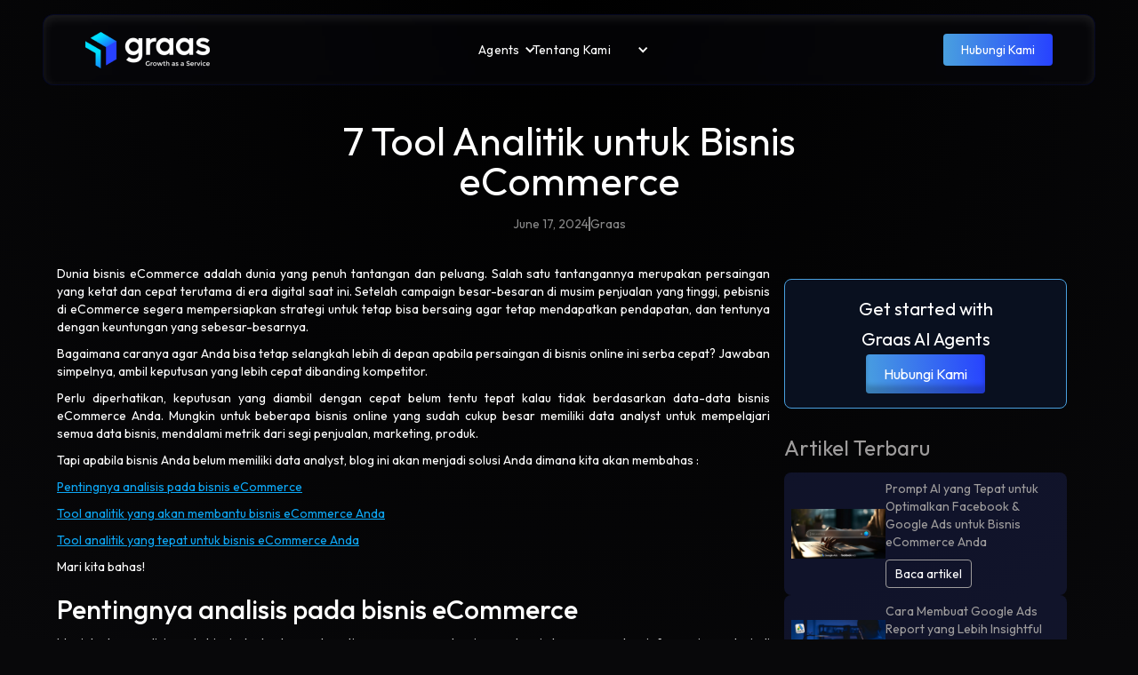

--- FILE ---
content_type: text/html
request_url: https://www.graas.ai/id/blog/7-analitik-tool-untuk-bisnis-ecommerce
body_size: 10040
content:
<!DOCTYPE html><!-- This site was created in Webflow. https://webflow.com --><!-- Last Published: Tue Dec 09 2025 14:23:49 GMT+0000 (Coordinated Universal Time) --><html data-wf-domain="www.graas.ai" data-wf-page="687dc59dd399075711791f41" data-wf-site="686deb6985e5956707d1d644" lang="id-ID" data-wf-collection="687dc59dd399075711791f2d" data-wf-item-slug="7-analitik-tool-untuk-bisnis-ecommerce"><head><meta charset="utf-8"/><title>Ketahui 7 Tool Analitik untuk Bisnis eCommerce dan dapatkan yang terbaik</title><link rel="alternate" hrefLang="x-default" href="https://www.graas.ai/blog/7-data-analytics-tools-for-ecommerce-business"/><link rel="alternate" hrefLang="en" href="https://www.graas.ai/blog/7-data-analytics-tools-for-ecommerce-business"/><link rel="alternate" hrefLang="id-ID" href="https://www.graas.ai/id/blog/7-analitik-tool-untuk-bisnis-ecommerce"/><link rel="alternate" hrefLang="th-TH" href="https://www.graas.ai/th/blog/7-data-analytics-tools-for-ecommerce-business"/><meta content="Cari tau tool analitik yang tepat untuk bisnis eCommerce Anda, ketahui kelebihan dan kekurangan dari Google Analytics, Triple Whale, Mixpanel dan mengapa Graas menjadi yang tepat." name="description"/><meta content="Ketahui 7 Tool Analitik untuk Bisnis eCommerce dan dapatkan yang terbaik" property="og:title"/><meta content="Cari tau tool analitik yang tepat untuk bisnis eCommerce Anda, ketahui kelebihan dan kekurangan dari Google Analytics, Triple Whale, Mixpanel dan mengapa Graas menjadi yang tepat." property="og:description"/><meta content="https://cdn.prod.website-files.com/687db7dc89424339d0d3c556/68a59799e71d19a782306df7_7%20Data%20Analytics%20Tools%20for%20eCommerce%20Businesses.avif" property="og:image"/><meta content="Ketahui 7 Tool Analitik untuk Bisnis eCommerce dan dapatkan yang terbaik" property="twitter:title"/><meta content="Cari tau tool analitik yang tepat untuk bisnis eCommerce Anda, ketahui kelebihan dan kekurangan dari Google Analytics, Triple Whale, Mixpanel dan mengapa Graas menjadi yang tepat." property="twitter:description"/><meta content="https://cdn.prod.website-files.com/687db7dc89424339d0d3c556/68a59799e71d19a782306df7_7%20Data%20Analytics%20Tools%20for%20eCommerce%20Businesses.avif" property="twitter:image"/><meta property="og:type" content="website"/><meta content="summary_large_image" name="twitter:card"/><meta content="width=device-width, initial-scale=1" name="viewport"/><meta content="Webflow" name="generator"/><link href="https://cdn.prod.website-files.com/686deb6985e5956707d1d644/css/graas-draft.webflow.shared.b1946121b.css" rel="stylesheet" type="text/css"/><link href="https://fonts.googleapis.com" rel="preconnect"/><link href="https://fonts.gstatic.com" rel="preconnect" crossorigin="anonymous"/><script src="https://ajax.googleapis.com/ajax/libs/webfont/1.6.26/webfont.js" type="text/javascript"></script><script type="text/javascript">WebFont.load({  google: {    families: ["Outfit:100,200,300,regular,500,600,700,800,900"]  }});</script><script type="text/javascript">!function(o,c){var n=c.documentElement,t=" w-mod-";n.className+=t+"js",("ontouchstart"in o||o.DocumentTouch&&c instanceof DocumentTouch)&&(n.className+=t+"touch")}(window,document);</script><link href="https://cdn.prod.website-files.com/686deb6985e5956707d1d644/688ae899e2006cfd2ff389b9_Graas%20-%20Favicon.png" rel="shortcut icon" type="image/x-icon"/><link href="https://cdn.prod.website-files.com/686deb6985e5956707d1d644/688ae8e4dbd4466b933cd3c2_Graas%20Webclip.png" rel="apple-touch-icon"/><link href="https://www.graas.ai/id/blog/7-analitik-tool-untuk-bisnis-ecommerce" rel="canonical"/><script async="" src="https://www.googletagmanager.com/gtag/js?id=G-RL7HF2T92Q"></script><script type="text/javascript">window.dataLayer = window.dataLayer || [];function gtag(){dataLayer.push(arguments);}gtag('set', 'developer_id.dZGVlNj', true);gtag('js', new Date());gtag('config', 'G-RL7HF2T92Q');</script><!-- Google Tag Manager -->
<script>(function(w,d,s,l,i){w[l]=w[l]||[];w[l].push({'gtm.start':
new Date().getTime(),event:'gtm.js'});var f=d.getElementsByTagName(s)[0],
j=d.createElement(s),dl=l!='dataLayer'?'&l='+l:'';j.async=true;j.src=
'https://www.googletagmanager.com/gtm.js?id='+i+dl;f.parentNode.insertBefore(j,f);
})(window,document,'script','dataLayer','GTM-KB8BSR8');</script>
<!-- End Google Tag Manager -->


<!-- Start cookieyes banner --> <script id="cookieyes" type="text/javascript" src="https://cdn-cookieyes.com/client_data/a02185f64411ba76b8db7124/script.js"></script> <!-- End cookieyes banner -->

<meta name="robots" content="index, follow">


<link rel="icon" type="image/png" sizes="48x48" href="https://cdn.prod.website-files.com/686deb6985e5956707d1d644/6898a075c4da0bcd0253fc65_84810bde112c620b0af916cba58f70fe_graas-icon.png?v=3">
<link rel="shortcut icon" href="https://cdn.prod.website-files.com/686deb6985e5956707d1d644/6898a075c4da0bcd0253fc65_84810bde112c620b0af916cba58f70fe_graas-icon.png?v=3">

<script type="text/javascript">
  window._mfq = window._mfq || [];
  (function() {
    var mf = document.createElement("script");
    mf.type = "text/javascript"; mf.defer = true;
    mf.src = "//cdn.mouseflow.com/projects/8854ba58-69ff-42cf-b783-ff9ba4e47398.js";
    document.getElementsByTagName("head")[0].appendChild(mf);
  })();
</script></head><body class="body"><section class="graas-nav-bar-section"><div data-animation="default" data-collapse="medium" data-duration="400" data-easing="ease" data-easing2="ease" role="banner" class="graas-navbar w-nav"><div class="w-layout-blockcontainer nav-bar-container w-container"><div class="nav-bar-div"><div class="nav-bar-cta-wrapper-mobile"><a href="/id/contact-us" class="nav-bar-cta-mobile w-button">Hubungi kami</a></div><a href="/id" class="nav-bar-logo w-nav-brand"><img src="https://cdn.prod.website-files.com/686deb6985e5956707d1d644/687494049c704d26a946e7e2_image-6.png" loading="lazy" alt="Graas" class="image-45"/></a><nav role="navigation" class="uui-navbar07_menu w-nav-menu"><ul role="list" class="nav-menu-two w-list-unstyled"><li class="agent-dropdown"><div data-hover="true" data-delay="0" class="nav-dropdown-2 w-dropdown"><div class="nav-dropdown-toggle-2 w-dropdown-toggle"><div class="nav-dropdown-icon-2 w-icon-dropdown-toggle"></div><div class="text-block-8">Agents</div></div><nav class="nav-dropdown-list-2 shadow-three mobile-shadow-hide w-dropdown-list"><div class="agents-dropdown-grid-wrapper"><a href="https://hoppr.graas.ai/" target="_blank" class="agents-link-block w-inline-block"><img src="https://cdn.prod.website-files.com/686deb6985e5956707d1d644/688715e9144ce613f6658639_hoppr-logo.png" loading="lazy" alt="Hoppr - AI eCommerce Analyst" class="hopprlogo-dropdown"/><div class="text-block-35">AI commerce analyst</div></a><a href="https://www.cartlyst.ai/" target="_blank" class="agents-link-block w-inline-block"><img src="https://cdn.prod.website-files.com/686deb6985e5956707d1d644/688715e9701f5855f4df3645_cartlyst-logo.png" loading="lazy" alt="Cartlyst - B2B Order Automation Agent" class="cartlystlogo-dropdown"/><div class="text-block-35">B2B Order Automation Agent</div></a><a href="/id/turbo" class="agents-link-block w-inline-block"><img src="https://cdn.prod.website-files.com/686deb6985e5956707d1d644/688712f60d3a001ccd177b55_turbo-logo.png" loading="lazy" alt="Turbo - Unified eCommerce Data Platform" class="turbologo-dropdown"/><div class="text-block-35">Unified eCommerce Data Platform</div></a><a href="/id/chattr" class="agents-link-block w-inline-block"><img src="https://cdn.prod.website-files.com/686deb6985e5956707d1d644/6887128cefcab4b19329f37a_chattr-logo.png" loading="lazy" alt="Chattr - Customer Support Agent" class="chattrlogo-dropdown"/><div class="text-block-35">Customer Support Agent</div></a><a href="/id/extract" class="agents-link-block w-inline-block"><img src="https://cdn.prod.website-files.com/686deb6985e5956707d1d644/6887152aa0d02cd2f4ace8d6_extract-logo.png" loading="lazy" alt="Extract - eCommerce Data Extraction &amp; Transformation" class="extractlogo-dropdown"/><div class="text-block-35">Data Extraction &amp; Transformation</div></a></div></nav></div></li><li class="about-us-dropdown"><div data-hover="true" data-delay="0" class="nav-dropdown-2 w-dropdown"><div class="nav-dropdown-toggle-2 w-dropdown-toggle"><div class="nav-dropdown-icon-2 w-icon-dropdown-toggle"></div><div class="text-block-10">Tentang Kami</div></div><nav class="nav-dropdown-list-2 shadow-three mobile-shadow-hide w-dropdown-list"><div class="other-dropdown-grid-wrapper"><a href="/id/about-us" class="use-case-link-block company w-inline-block"><div class="text-block-19">Perusahaan</div></a><a href="#" class="use-case-link-block life-at-graas w-inline-block"><div class="text-block-19">Life at Graas</div></a><a href="#" class="use-case-link-block blogs w-inline-block"><div class="text-block-19">Blogs</div></a><a href="/id/in-the-news" class="use-case-link-block news w-inline-block"><div class="text-block-19">Berita</div></a><a href="#" class="use-case-link-block data-connectors w-inline-block"><div class="text-block-19">Data Connectors</div></a></div></nav></div></li></ul></nav><div class="nav-bar-cta-wrapper"><a href="/id/contact-us" class="nav-bar-cta w-button">Hubungi Kami</a></div><div class="nav-bar-menu w-nav-button"><div class="nav-bar-icon-component"><div class="icon-5 w-icon-nav-menu"></div></div></div></div></div></div></section><section class="blog-hero-section"><div class="w-layout-blockcontainer blog-hero-container-before w-container"><div class="blogarticle-header"><div class="blogarticle-header-wrapper"><h1 class="blogarticle-h1">7 Tool Analitik untuk Bisnis eCommerce</h1><img src="https://cdn.prod.website-files.com/687db7dc89424339d0d3c556/68a59799e71d19a782306df7_7%20Data%20Analytics%20Tools%20for%20eCommerce%20Businesses.avif" loading="lazy" alt="" class="image-31"/><div class="blog-dateandauthor-wrapper"><p class="blogarticle-bodytext">June 17, 2024</p><div class="dateandauthor-line"></div><p class="blogarticle-author">Graas</p></div></div></div></div></section><section class="blog-body-section-discard"><div class="w-layout-blockcontainer blog-bodytext-n-articles-container w-container"><div class="blog-body-wrapper"><div class="final-blog-rich-text w-richtext"><p>Dunia bisnis eCommerce adalah dunia yang penuh tantangan dan peluang. Salah satu tantangannya merupakan persaingan yang ketat dan cepat terutama di era digital saat ini. Setelah campaign besar-besaran di musim penjualan yang tinggi, pebisnis di eCommerce segera mempersiapkan strategi untuk tetap bisa bersaing agar tetap mendapatkan pendapatan, dan tentunya dengan keuntungan yang sebesar-besarnya.</p><p>Bagaimana caranya agar Anda bisa tetap selangkah lebih di depan apabila persaingan di bisnis online ini serba cepat? Jawaban simpelnya, ambil keputusan yang lebih cepat dibanding kompetitor.</p><p>Perlu diperhatikan, keputusan yang diambil dengan cepat belum tentu tepat kalau tidak berdasarkan data-data bisnis eCommerce Anda. Mungkin untuk beberapa bisnis online yang sudah cukup besar memiliki data analyst untuk mempelajari semua data bisnis, mendalami metrik dari segi penjualan, marketing, produk. </p><p>Tapi apabila bisnis Anda belum memiliki data analyst, blog ini akan menjadi solusi Anda dimana kita akan membahas :</p><p><a href="#" target="_self">Pentingnya analisis pada bisnis eCommerce</a></p><p><a href="#" target="_self">Tool analitik yang akan membantu bisnis eCommerce Anda</a></p><p><a href="#" target="_self">Tool analitik yang tepat untuk bisnis eCommerce Anda</a></p><p>Mari kita bahas!</p><h2>Pentingnya analisis pada bisnis eCommerce</h2><p>Menjalankan analisis pada bisnis Anda akan melewati proses mengevaluasi, memahami, dan merumuskan informasi yang terjadi pada bisnis Anda. Tujuan utamanya tentu agar mendapatkan insight yang lebih baik tentang bagaimana bisnis Anda beroperasi, berinteraksi di ekosistemnya, dan apakah upaya-upaya yang sudah dilakukan efektif.</p><p>Analisis pada bisnis eCommerce akan mencakup berbagai aspek seperti penjualan, marketing, produk, target market, dan hal-hal mendetail yang masih banyak lagi. Keuntungan yang akan Anda dapatkan saat menjalankan analisis bisnis eCommerce adalah:</p><ul role="list"><li>Mengidentifikasi peluang bisnis</li><li>Mengatasi tantangan bisnis</li><li>Meningkatkan efisiensi operasional, dan</li><li>Mengambil keputusan yang lebih baik</li></ul><p>Semua ini bertujuan untuk meningkatkan dan mendapatkan keuntungan yang lebih untuk bisnis Anda.</p><p>Saat mendalami data bisnis eCommerce, Anda akan melewati tahapan membuka semua channel penjualan dan marketing, melakukan download satu per satu, merapikan agar data selaras. Tidak hanya sampai pada tahapan itu, Anda akan berhadapan dengan berbagai macam metrik penjualan dan marketing mulai dari GMV, Traffic, Conversion Rate, Average Order Value hingga metrik-metrik lainnya yang juga penting untuk dipelajari.</p><p>Tahapan panjang ini bisa menjadi efisien dan jalan pintas untuk analisis pada bisnis adalah memanfaatkan tool analitik.</p><h2>Tool analitik yang akan membantu bisnis eCommerce Anda</h2><p>Pada era yang serba canggih, tentunya ada solusi canggih untuk membantu Anda dalam menjalankan analisis di eCommerce. Tinggal cari kebutuhan di mesin pencarian dan berbagai macam solusi akan ditawarkan kepada Anda.</p><p>Sebelum memutuskan tool mana yang Anda akan gunakan untuk mempermudah bisnis dalam menganalisis data, mari kita pelajari lebih dalam!</p><h3>1. Triple Whale</h3><p>Triple Whale adalah penyedia solusi analitik eCommerce. Jika Anda mengelola toko online di situs web menggunakan Shopify, tool ini sangat layak dipertimbangkan. Salah satu fungsi utamanya adalah untuk memusatkan data eCommerce dari channel penjualan dan marketing ke dalam satu platform. Ini membuat pelaporan keuangan, analisis marketing, dan data pelanggan mudah diakses secara real-time. Namun, penting untuk dicatat bahwa saat ini, Triple Whale hanya terintegrasi dengan Shopify. Jadi, jika toko online Anda beroperasi di platform atau marketplace yang berbeda, Anda mungkin perlu mencari tool analitik lain yang lebih sesuai dengan kebutuhan bisnis Anda.</p><h3>2. Supermetrics</h3><p>Jika Anda ingin mendalami upaya marketing dengan menganalisis data bisnis eCommerce, Supermetrics adalah tool analitik populer, terutama di kalangan marketer. Supermetrics mengonsolidasi data dari berbagai tool marketing dan penjualan ke dalam satu data warehouse, sehingga mengurangi beban bisnis Anda.</p><p>Setelah data penjualan dan marketing Anda ada di data warehouse, Anda bisa membuat laporan yang dipersonalisasi menggunakan tool seperti Looker Studio dan Excel, yang terintegrasi dengan baik dengan Supermetrics. Pengaturan ini memungkinkan Marketing Manager, eCommerce Manager, atau eCommerce Specialist untuk menganalisis data dan menghasilkan insight serta rekomendasi untuk langkah bisnis selanjutnya.</p><h3>3. Mixpanel</h3><p>Sebagai tool analitik, Mixpanel bisa menjadi tool yang tepat untuk memproses data penjualan, marketing, dan pelanggan. Mixpanel memantau performa toko Anda dan melacak metrik penting seperti jumlah tampilan halaman, bounce rate, durasi sesi rata-rata, dan lainnya. Sebagai pemilik bisnis eCommerce, Anda akan mendapatkan insight real-time tentang tren penjualan dan minat pelanggan di toko D2C atau situs web Anda. Ini membantu Anda membuat keputusan yang lebih baik tentang produk mana yang harus dipromosikan dengan lebih efektif.</p><p>Namun, Mixpanel terutama berfokus pada aplikasi dan situs web. Integrasi data penjualan eCommerce-nya saat ini terbatas pada platform seperti Wordpress, Shopify, dan PrestaShop melalui JavaScript API.</p><h3>4. CommerceIQ</h3><p>CommerceIQ adalah platform manajemen omnichannel yang menggunakan pembelajaran mesin dan otomatisasi untuk meningkatkan penjualan ritel. Untuk bisnis eCommerce, CommerceIQ menawarkan produk bernama Digital Shelf Optimization, yang menyediakan analitik real-time untuk bisnis Anda.</p><p>Sayangnya, integrasi marketplace CommerceIQ saat ini hanya dengan Amazon.</p><h3>5. Google Analytics</h3><p>Pemilik bisnis eCommerce dengan situs web atau toko D2C akan menyukai Google Analytics, terutama karena kemampuannya untuk menangkap metrik kunci yang mengungkapkan perjalanan pelanggan dari kunjungan pertama ke toko online hingga konversi. Analisis berkelanjutan menjadi mudah ketika mengoptimalkan situs web Anda, karena Google Analytics dapat terhubung ke layanan Google lainnya seperti Search Console, Google Ads, atau Looker Studio. Namun, untuk mengakses wawasan yang lebih mendetail, perlu membuka tab baru untuk setiap layanan Google yang terintegrasi.</p><p>Kelemahan Google Analytics adalah ketergantungannya yang tinggi pada ekosistem Google. Ini membatasi bisnis online dalam melakukan analisis mendalam pada saluran pemasaran dan penjualan di luar ekosistem ini. Selain itu, keterbatasan Google Analytics yang tidak menyediakan data secara real-time dapat menunda pemilik bisnis dalam membuat keputusan penting dengan cepat.</p><h3>6. Daasity</h3><p>Daasity adalah tool analitik untuk bisnis yang membantu Anda memahami metrik bisnis utama di berbagai saluran pemasaran, pertumbuhan, dan inventaris. Pengguna dapat menjalankan laporan BI (Business Intelligence) langsung dalam Daasity tanpa menggunakan tool pihak ketiga lainnya. Tool analitik ini menawarkan penyederhanaan dalam pemrosesan data untuk mengungkap insight tersembunyi dari data Anda.</p><p>Satu keterbatasan Daasity adalah saat ini hanya mendukung integrasi dengan Amazon. Jika saluran penjualan Anda meluas ke marketplace lain, maka Anda tidak akan dapat mengintegrasikan data tersebut karena marketplace lainnya memiliki keterbatasan. Jika saluran penjualan Anda dibangun di situs web atau D2C (Direct-to-Consumer), Daasity menawarkan kemudahan penggunaan tool analitiknya. Namun, ekosistem eCommerce tidak hanya terbatas pada D2C. Marketplace juga merupakan saluran penjualan yang penting, dan saat ini, Daasity hanya mendukung integrasi data dengan Amazon.</p><h3>7. Graas</h3><p>Graas adalah tool analitik eCommerce yang didukung oleh AI yang menawarkan analisis mendalam yang komprehensif bagi bisnis di dalam ekosistem eCommerce. Mari kita telusuri fitur dan kemampuan <a href="https://www.graas.ai/id/product" target="_blank">Graas</a>:</p><h4>Workplace</h4><p>Graas memberikan gambaran lengkap tentang bisnis eCommerce Anda, dengan data yang divisualisasikan dengan jelas untuk eCommerce Manager memantau semua toko, SKU, dan pesanan. Marketing Manager Anda juga dapat dengan mudah melacak performa campaign, termasuk ad spend dan pendapatan iklan. Graas menawarkan kemampuan untuk menyesuaikan dashboard untuk melihat laporan sesuai dengan preferensi Anda.</p><h4>Business Deep Dive</h4><p>Menjalankan bisnis eCommerce berarti berurusan dengan banyak data dan metrik, serta memahami bagaimana keterkaitan antara mereka. Graas menyederhanakan ini dengan <a href="https://www.graas.ai/blog/unlocking-growth-with-ecommerce-equation" target="_blank">eCommerce equation</a>, sehingga Anda tidak perlu melakukan perhitungan kompleks untuk memahami profitabilitas Anda.</p><h4>Marketing Deep Dive</h4><p>Marketing Deep Dive memberikan pemahaman menyeluruh tentang kinerja semua upaya marketing Anda. Dengan mengidentifikasi kampanye terbaik dengan platform analitik data AI Graas, Anda dapat mengoptimalkan anggaran dan pengeluaran pada saluran yang paling efektif.</p><h4>Root Cause Analysis (RCA)</h4><p>Fluktuasi pendapatan bisnis adalah hal yang umum terjadi, namun sulit untuk memahami mengapa hal tersebut terjadi. Dengan Root Cause Analysis dari Graas, Anda dapat dengan mudah mengidentifikasi penyebab kenaikan atau penurunan dalam metrik kunci seperti Revenue, Traffic, Conversion Rate, dan Average Order Value (AOV). Anda dapat menemukan bagaimana metrik-metrik yang berbeda saling terhubung dan bagaimana satu metrik memengaruhi yang lain.</p><h4>Atribusi (Attribution)</h4><p>Saat bisnis Anda berkembang, tidak hanya perlu memperluas channel penjualan tetapi juga channel marketing. Namun, ada saatnya Anda bertanya, &#x27;channel marketing mana yang memberikan kontribusi terbesar, ya?&#x27; Fitur atribusi di Graas akan menganalisis kinerja setiap saluran dan memberikan jawaban tentang dari mana pembeli datang dan melakukan pembelian di toko Anda. Ini akan memudahkan Anda untuk membuat keputusan untuk memaksimalkan anggaran dan campaign pada channel yang memberikan kontribusi terbesar.</p><h2>Tool analitik yang tepat untuk bisnis eCommerce Anda</h2><p>Sebelum <a href="https://www.graas.ai/blog/how-to-choose-the-right-ecommerce-analytics-tool" target="_blank">menentukan tool analitik eCommerce yang tepat</a> untuk bisnis eCommerce, Anda perlu mempertimbangkan 4 hal ini :</p><ol start="1" role="list"><li>Fitur dan kemampuan </li><li>Integrasi platform</li><li>Kemampuan AI</li><li>Kemudahan untuk digunakan, serta</li><li>Pembuatan report yang dapat dipersonalisasikan</li></ol><p>Tool analitik yang tepat untuk pebisnis eCommerce harus dapat melengkapi 5 hal di atas, mungkin Anda bertemu dengan tool analitik AI dari Graas.</p><p>Tool analitik di atas mungkin dapat memenuhi beberapa dari kebutuhan bisnis Anda. Namun, dengan tool analitik data AI Graas, yang menawarkan <a href="https://www.graas.ai/id/data-connectors" target="_blank">integrasi data lebih dari 100 sumber</a> dan dashboard intuitif yang menyediakan sumber kebenaran tunggal untuk menghilangkan silo data, Anda akan mendapatkan pandangan lengkap tentang bisnis eCommerce Anda.</p><p>Selain itu, integrasi API Graas menawarkan konektivitas yang lancar dengan berbagai sumber data, mmenjamin akurasi dan kehandalan data Anda. Hal ini memberikan Anda insight secara real-time dan rekomendasi strategis, membuat Anda lebih cepat dan mudah dalam mengambil keputusan berdasarkan data.</p><p><a href="https://turbocharger.graas.ai/signup?" target="_blank">Hubungkan channel eCommerce Anda sekarang!</a></p></div></div><div class="blogarticle-right-side"><div class="blog-cta-block"><div class="blog-cta-button"><div class="text-block-47">Get started with <span>Graas AI Agents</span></div><a href="/id/contact-us" class="cta-blog-button w-button">Hubungi Kami</a></div></div><div class="blog-related-article-block"><h4 class="h4-latest-blog">Artikel Terbaru</h4><div class="collection-list-wrapper-3 w-dyn-list"><div role="list" class="collection-list-7 w-dyn-items"><div role="listitem" class="collection-item-7 w-dyn-item"><img src="https://cdn.prod.website-files.com/687db7dc89424339d0d3c556/693799ec414c0dea067d30c5_How%20to%20Ask%20the%20Right%20AI%20Prompts%20to%20Optimize%20Facebook%20%26%20Google%20Ads%20for%20Your%20eCom%20Business.webp" loading="lazy" alt="" sizes="(max-width: 767px) 100vw, (max-width: 991px) 95vw, 938.9722290039062px" srcset="https://cdn.prod.website-files.com/687db7dc89424339d0d3c556/693799ec414c0dea067d30c5_How%20to%20Ask%20the%20Right%20AI%20Prompts%20to%20Optimize%20Facebook%20%26%20Google%20Ads%20for%20Your%20eCom%20Business-p-500.webp 500w, https://cdn.prod.website-files.com/687db7dc89424339d0d3c556/693799ec414c0dea067d30c5_How%20to%20Ask%20the%20Right%20AI%20Prompts%20to%20Optimize%20Facebook%20%26%20Google%20Ads%20for%20Your%20eCom%20Business-p-800.webp 800w, https://cdn.prod.website-files.com/687db7dc89424339d0d3c556/693799ec414c0dea067d30c5_How%20to%20Ask%20the%20Right%20AI%20Prompts%20to%20Optimize%20Facebook%20%26%20Google%20Ads%20for%20Your%20eCom%20Business-p-1080.webp 1080w, https://cdn.prod.website-files.com/687db7dc89424339d0d3c556/693799ec414c0dea067d30c5_How%20to%20Ask%20the%20Right%20AI%20Prompts%20to%20Optimize%20Facebook%20%26%20Google%20Ads%20for%20Your%20eCom%20Business-p-1600.webp 1600w, https://cdn.prod.website-files.com/687db7dc89424339d0d3c556/693799ec414c0dea067d30c5_How%20to%20Ask%20the%20Right%20AI%20Prompts%20to%20Optimize%20Facebook%20%26%20Google%20Ads%20for%20Your%20eCom%20Business-p-2000.webp 2000w, https://cdn.prod.website-files.com/687db7dc89424339d0d3c556/693799ec414c0dea067d30c5_How%20to%20Ask%20the%20Right%20AI%20Prompts%20to%20Optimize%20Facebook%20%26%20Google%20Ads%20for%20Your%20eCom%20Business-p-2600.webp 2600w, https://cdn.prod.website-files.com/687db7dc89424339d0d3c556/693799ec414c0dea067d30c5_How%20to%20Ask%20the%20Right%20AI%20Prompts%20to%20Optimize%20Facebook%20%26%20Google%20Ads%20for%20Your%20eCom%20Business-p-3200.webp 3200w, https://cdn.prod.website-files.com/687db7dc89424339d0d3c556/693799ec414c0dea067d30c5_How%20to%20Ask%20the%20Right%20AI%20Prompts%20to%20Optimize%20Facebook%20%26%20Google%20Ads%20for%20Your%20eCom%20Business.webp 4800w" class="image-85"/><div><p class="latest-article-title">Prompt AI yang Tepat untuk Optimalkan Facebook &amp; Google Ads untuk Bisnis eCommerce Anda</p><a href="https://www.graas.ai/id/blog/ai-prompt-untuk-facebook-google-ads-ecommerce" class="cta-latest-article w-button">Baca artikel</a></div></div><div role="listitem" class="collection-item-7 w-dyn-item"><img src="https://cdn.prod.website-files.com/687db7dc89424339d0d3c556/69146bbd90c95ebc12ce21bf_How%20to%20Create%20Insightful%20Google%20Ads%20Reports%20for%20Your%20eCommerce%20Brand.png" loading="lazy" alt="" sizes="(max-width: 767px) 100vw, (max-width: 991px) 95vw, 938.9722290039062px" srcset="https://cdn.prod.website-files.com/687db7dc89424339d0d3c556/69146bbd90c95ebc12ce21bf_How%20to%20Create%20Insightful%20Google%20Ads%20Reports%20for%20Your%20eCommerce%20Brand-p-500.png 500w, https://cdn.prod.website-files.com/687db7dc89424339d0d3c556/69146bbd90c95ebc12ce21bf_How%20to%20Create%20Insightful%20Google%20Ads%20Reports%20for%20Your%20eCommerce%20Brand-p-800.png 800w, https://cdn.prod.website-files.com/687db7dc89424339d0d3c556/69146bbd90c95ebc12ce21bf_How%20to%20Create%20Insightful%20Google%20Ads%20Reports%20for%20Your%20eCommerce%20Brand-p-1080.png 1080w, https://cdn.prod.website-files.com/687db7dc89424339d0d3c556/69146bbd90c95ebc12ce21bf_How%20to%20Create%20Insightful%20Google%20Ads%20Reports%20for%20Your%20eCommerce%20Brand-p-1600.png 1600w, https://cdn.prod.website-files.com/687db7dc89424339d0d3c556/69146bbd90c95ebc12ce21bf_How%20to%20Create%20Insightful%20Google%20Ads%20Reports%20for%20Your%20eCommerce%20Brand-p-2000.png 2000w, https://cdn.prod.website-files.com/687db7dc89424339d0d3c556/69146bbd90c95ebc12ce21bf_How%20to%20Create%20Insightful%20Google%20Ads%20Reports%20for%20Your%20eCommerce%20Brand-p-2600.png 2600w, https://cdn.prod.website-files.com/687db7dc89424339d0d3c556/69146bbd90c95ebc12ce21bf_How%20to%20Create%20Insightful%20Google%20Ads%20Reports%20for%20Your%20eCommerce%20Brand-p-3200.png 3200w, https://cdn.prod.website-files.com/687db7dc89424339d0d3c556/69146bbd90c95ebc12ce21bf_How%20to%20Create%20Insightful%20Google%20Ads%20Reports%20for%20Your%20eCommerce%20Brand.png 3600w" class="image-85"/><div><p class="latest-article-title">Cara Membuat Google Ads Report yang Lebih Insightful untuk Brand eCommerce Anda</p><a href="https://www.graas.ai/id/blog/laporan-google-ads-untuk-brand-ecommerce" class="cta-latest-article w-button">Baca artikel</a></div></div><div role="listitem" class="collection-item-7 w-dyn-item"><img src="https://cdn.prod.website-files.com/687db7dc89424339d0d3c556/69146acd04feabcd52862a90_How%20to%20optimize%20product%20listings%20in%20TikTok%20with%20Data.webp" loading="lazy" alt="" class="image-85"/><div><p class="latest-article-title">How to Optimize Product Listings in TikTok with Data</p><a href="https://www.graas.ai/blog/tiktok-shop-listing-optimization-using-data" class="cta-latest-article w-button">Baca artikel</a></div></div><div role="listitem" class="collection-item-7 w-dyn-item"><img src="https://cdn.prod.website-files.com/687db7dc89424339d0d3c556/6912ee375dd77f6a10351ec3_What%20most%20eCommerce%20brands%20miss%20in%20their%20product%20performance%20data.webp" loading="lazy" alt="" sizes="(max-width: 767px) 100vw, (max-width: 991px) 95vw, 938.9722290039062px" srcset="https://cdn.prod.website-files.com/687db7dc89424339d0d3c556/6912ee375dd77f6a10351ec3_What%20most%20eCommerce%20brands%20miss%20in%20their%20product%20performance%20data-p-500.webp 500w, https://cdn.prod.website-files.com/687db7dc89424339d0d3c556/6912ee375dd77f6a10351ec3_What%20most%20eCommerce%20brands%20miss%20in%20their%20product%20performance%20data-p-800.webp 800w, https://cdn.prod.website-files.com/687db7dc89424339d0d3c556/6912ee375dd77f6a10351ec3_What%20most%20eCommerce%20brands%20miss%20in%20their%20product%20performance%20data-p-1080.webp 1080w, https://cdn.prod.website-files.com/687db7dc89424339d0d3c556/6912ee375dd77f6a10351ec3_What%20most%20eCommerce%20brands%20miss%20in%20their%20product%20performance%20data-p-1600.webp 1600w, https://cdn.prod.website-files.com/687db7dc89424339d0d3c556/6912ee375dd77f6a10351ec3_What%20most%20eCommerce%20brands%20miss%20in%20their%20product%20performance%20data-p-2000.webp 2000w, https://cdn.prod.website-files.com/687db7dc89424339d0d3c556/6912ee375dd77f6a10351ec3_What%20most%20eCommerce%20brands%20miss%20in%20their%20product%20performance%20data-p-2600.webp 2600w, https://cdn.prod.website-files.com/687db7dc89424339d0d3c556/6912ee375dd77f6a10351ec3_What%20most%20eCommerce%20brands%20miss%20in%20their%20product%20performance%20data-p-3200.webp 3200w, https://cdn.prod.website-files.com/687db7dc89424339d0d3c556/6912ee375dd77f6a10351ec3_What%20most%20eCommerce%20brands%20miss%20in%20their%20product%20performance%20data.webp 3600w" class="image-85"/><div><p class="latest-article-title">What Most eCommerce Brands Miss in Their Product Performance Data</p><a href="https://www.graas.ai/blog/what-most-ecommerce-brands-miss-in-their-product-performance-data" class="cta-latest-article w-button">Baca artikel</a></div></div><div role="listitem" class="collection-item-7 w-dyn-item"><img src="https://cdn.prod.website-files.com/687db7dc89424339d0d3c556/6912eceee0d852881305b50b_Hoppr%20-%20Your%20%231%20AI%20Agent%20for%20Instant%20eCommerce%20Data%20Insights.webp" loading="lazy" alt="" sizes="(max-width: 767px) 100vw, (max-width: 991px) 95vw, 938.9722290039062px" srcset="https://cdn.prod.website-files.com/687db7dc89424339d0d3c556/6912eceee0d852881305b50b_Hoppr%20-%20Your%20%231%20AI%20Agent%20for%20Instant%20eCommerce%20Data%20Insights-p-500.webp 500w, https://cdn.prod.website-files.com/687db7dc89424339d0d3c556/6912eceee0d852881305b50b_Hoppr%20-%20Your%20%231%20AI%20Agent%20for%20Instant%20eCommerce%20Data%20Insights-p-800.webp 800w, https://cdn.prod.website-files.com/687db7dc89424339d0d3c556/6912eceee0d852881305b50b_Hoppr%20-%20Your%20%231%20AI%20Agent%20for%20Instant%20eCommerce%20Data%20Insights-p-1080.webp 1080w, https://cdn.prod.website-files.com/687db7dc89424339d0d3c556/6912eceee0d852881305b50b_Hoppr%20-%20Your%20%231%20AI%20Agent%20for%20Instant%20eCommerce%20Data%20Insights-p-1600.webp 1600w, https://cdn.prod.website-files.com/687db7dc89424339d0d3c556/6912eceee0d852881305b50b_Hoppr%20-%20Your%20%231%20AI%20Agent%20for%20Instant%20eCommerce%20Data%20Insights-p-2000.webp 2000w, https://cdn.prod.website-files.com/687db7dc89424339d0d3c556/6912eceee0d852881305b50b_Hoppr%20-%20Your%20%231%20AI%20Agent%20for%20Instant%20eCommerce%20Data%20Insights-p-2600.webp 2600w, https://cdn.prod.website-files.com/687db7dc89424339d0d3c556/6912eceee0d852881305b50b_Hoppr%20-%20Your%20%231%20AI%20Agent%20for%20Instant%20eCommerce%20Data%20Insights-p-3200.webp 3200w, https://cdn.prod.website-files.com/687db7dc89424339d0d3c556/6912eceee0d852881305b50b_Hoppr%20-%20Your%20%231%20AI%20Agent%20for%20Instant%20eCommerce%20Data%20Insights.webp 3600w" class="image-85"/><div><p class="latest-article-title">Hoppr: Your #1 AI Agent for Instant eCommerce Data Insights</p><a href="https://www.graas.ai/blog/hoppr-ai-agent-instant-ecommerce-data-insights" class="cta-latest-article w-button">Baca artikel</a></div></div></div></div></div></div></div><div class="w-layout-blockcontainer blog-body-container w-container"><div class="blog-body-wrapper"><div class="final-blog-rich-text w-richtext"><p>Dunia bisnis eCommerce adalah dunia yang penuh tantangan dan peluang. Salah satu tantangannya merupakan persaingan yang ketat dan cepat terutama di era digital saat ini. Setelah campaign besar-besaran di musim penjualan yang tinggi, pebisnis di eCommerce segera mempersiapkan strategi untuk tetap bisa bersaing agar tetap mendapatkan pendapatan, dan tentunya dengan keuntungan yang sebesar-besarnya.</p><p>Bagaimana caranya agar Anda bisa tetap selangkah lebih di depan apabila persaingan di bisnis online ini serba cepat? Jawaban simpelnya, ambil keputusan yang lebih cepat dibanding kompetitor.</p><p>Perlu diperhatikan, keputusan yang diambil dengan cepat belum tentu tepat kalau tidak berdasarkan data-data bisnis eCommerce Anda. Mungkin untuk beberapa bisnis online yang sudah cukup besar memiliki data analyst untuk mempelajari semua data bisnis, mendalami metrik dari segi penjualan, marketing, produk. </p><p>Tapi apabila bisnis Anda belum memiliki data analyst, blog ini akan menjadi solusi Anda dimana kita akan membahas :</p><p><a href="#" target="_self">Pentingnya analisis pada bisnis eCommerce</a></p><p><a href="#" target="_self">Tool analitik yang akan membantu bisnis eCommerce Anda</a></p><p><a href="#" target="_self">Tool analitik yang tepat untuk bisnis eCommerce Anda</a></p><p>Mari kita bahas!</p><h2>Pentingnya analisis pada bisnis eCommerce</h2><p>Menjalankan analisis pada bisnis Anda akan melewati proses mengevaluasi, memahami, dan merumuskan informasi yang terjadi pada bisnis Anda. Tujuan utamanya tentu agar mendapatkan insight yang lebih baik tentang bagaimana bisnis Anda beroperasi, berinteraksi di ekosistemnya, dan apakah upaya-upaya yang sudah dilakukan efektif.</p><p>Analisis pada bisnis eCommerce akan mencakup berbagai aspek seperti penjualan, marketing, produk, target market, dan hal-hal mendetail yang masih banyak lagi. Keuntungan yang akan Anda dapatkan saat menjalankan analisis bisnis eCommerce adalah:</p><ul role="list"><li>Mengidentifikasi peluang bisnis</li><li>Mengatasi tantangan bisnis</li><li>Meningkatkan efisiensi operasional, dan</li><li>Mengambil keputusan yang lebih baik</li></ul><p>Semua ini bertujuan untuk meningkatkan dan mendapatkan keuntungan yang lebih untuk bisnis Anda.</p><p>Saat mendalami data bisnis eCommerce, Anda akan melewati tahapan membuka semua channel penjualan dan marketing, melakukan download satu per satu, merapikan agar data selaras. Tidak hanya sampai pada tahapan itu, Anda akan berhadapan dengan berbagai macam metrik penjualan dan marketing mulai dari GMV, Traffic, Conversion Rate, Average Order Value hingga metrik-metrik lainnya yang juga penting untuk dipelajari.</p><p>Tahapan panjang ini bisa menjadi efisien dan jalan pintas untuk analisis pada bisnis adalah memanfaatkan tool analitik.</p><h2>Tool analitik yang akan membantu bisnis eCommerce Anda</h2><p>Pada era yang serba canggih, tentunya ada solusi canggih untuk membantu Anda dalam menjalankan analisis di eCommerce. Tinggal cari kebutuhan di mesin pencarian dan berbagai macam solusi akan ditawarkan kepada Anda.</p><p>Sebelum memutuskan tool mana yang Anda akan gunakan untuk mempermudah bisnis dalam menganalisis data, mari kita pelajari lebih dalam!</p><h3>1. Triple Whale</h3><p>Triple Whale adalah penyedia solusi analitik eCommerce. Jika Anda mengelola toko online di situs web menggunakan Shopify, tool ini sangat layak dipertimbangkan. Salah satu fungsi utamanya adalah untuk memusatkan data eCommerce dari channel penjualan dan marketing ke dalam satu platform. Ini membuat pelaporan keuangan, analisis marketing, dan data pelanggan mudah diakses secara real-time. Namun, penting untuk dicatat bahwa saat ini, Triple Whale hanya terintegrasi dengan Shopify. Jadi, jika toko online Anda beroperasi di platform atau marketplace yang berbeda, Anda mungkin perlu mencari tool analitik lain yang lebih sesuai dengan kebutuhan bisnis Anda.</p><h3>2. Supermetrics</h3><p>Jika Anda ingin mendalami upaya marketing dengan menganalisis data bisnis eCommerce, Supermetrics adalah tool analitik populer, terutama di kalangan marketer. Supermetrics mengonsolidasi data dari berbagai tool marketing dan penjualan ke dalam satu data warehouse, sehingga mengurangi beban bisnis Anda.</p><p>Setelah data penjualan dan marketing Anda ada di data warehouse, Anda bisa membuat laporan yang dipersonalisasi menggunakan tool seperti Looker Studio dan Excel, yang terintegrasi dengan baik dengan Supermetrics. Pengaturan ini memungkinkan Marketing Manager, eCommerce Manager, atau eCommerce Specialist untuk menganalisis data dan menghasilkan insight serta rekomendasi untuk langkah bisnis selanjutnya.</p><h3>3. Mixpanel</h3><p>Sebagai tool analitik, Mixpanel bisa menjadi tool yang tepat untuk memproses data penjualan, marketing, dan pelanggan. Mixpanel memantau performa toko Anda dan melacak metrik penting seperti jumlah tampilan halaman, bounce rate, durasi sesi rata-rata, dan lainnya. Sebagai pemilik bisnis eCommerce, Anda akan mendapatkan insight real-time tentang tren penjualan dan minat pelanggan di toko D2C atau situs web Anda. Ini membantu Anda membuat keputusan yang lebih baik tentang produk mana yang harus dipromosikan dengan lebih efektif.</p><p>Namun, Mixpanel terutama berfokus pada aplikasi dan situs web. Integrasi data penjualan eCommerce-nya saat ini terbatas pada platform seperti Wordpress, Shopify, dan PrestaShop melalui JavaScript API.</p><h3>4. CommerceIQ</h3><p>CommerceIQ adalah platform manajemen omnichannel yang menggunakan pembelajaran mesin dan otomatisasi untuk meningkatkan penjualan ritel. Untuk bisnis eCommerce, CommerceIQ menawarkan produk bernama Digital Shelf Optimization, yang menyediakan analitik real-time untuk bisnis Anda.</p><p>Sayangnya, integrasi marketplace CommerceIQ saat ini hanya dengan Amazon.</p><h3>5. Google Analytics</h3><p>Pemilik bisnis eCommerce dengan situs web atau toko D2C akan menyukai Google Analytics, terutama karena kemampuannya untuk menangkap metrik kunci yang mengungkapkan perjalanan pelanggan dari kunjungan pertama ke toko online hingga konversi. Analisis berkelanjutan menjadi mudah ketika mengoptimalkan situs web Anda, karena Google Analytics dapat terhubung ke layanan Google lainnya seperti Search Console, Google Ads, atau Looker Studio. Namun, untuk mengakses wawasan yang lebih mendetail, perlu membuka tab baru untuk setiap layanan Google yang terintegrasi.</p><p>Kelemahan Google Analytics adalah ketergantungannya yang tinggi pada ekosistem Google. Ini membatasi bisnis online dalam melakukan analisis mendalam pada saluran pemasaran dan penjualan di luar ekosistem ini. Selain itu, keterbatasan Google Analytics yang tidak menyediakan data secara real-time dapat menunda pemilik bisnis dalam membuat keputusan penting dengan cepat.</p><h3>6. Daasity</h3><p>Daasity adalah tool analitik untuk bisnis yang membantu Anda memahami metrik bisnis utama di berbagai saluran pemasaran, pertumbuhan, dan inventaris. Pengguna dapat menjalankan laporan BI (Business Intelligence) langsung dalam Daasity tanpa menggunakan tool pihak ketiga lainnya. Tool analitik ini menawarkan penyederhanaan dalam pemrosesan data untuk mengungkap insight tersembunyi dari data Anda.</p><p>Satu keterbatasan Daasity adalah saat ini hanya mendukung integrasi dengan Amazon. Jika saluran penjualan Anda meluas ke marketplace lain, maka Anda tidak akan dapat mengintegrasikan data tersebut karena marketplace lainnya memiliki keterbatasan. Jika saluran penjualan Anda dibangun di situs web atau D2C (Direct-to-Consumer), Daasity menawarkan kemudahan penggunaan tool analitiknya. Namun, ekosistem eCommerce tidak hanya terbatas pada D2C. Marketplace juga merupakan saluran penjualan yang penting, dan saat ini, Daasity hanya mendukung integrasi data dengan Amazon.</p><h3>7. Graas</h3><p>Graas adalah tool analitik eCommerce yang didukung oleh AI yang menawarkan analisis mendalam yang komprehensif bagi bisnis di dalam ekosistem eCommerce. Mari kita telusuri fitur dan kemampuan <a href="https://www.graas.ai/id/product" target="_blank">Graas</a>:</p><h4>Workplace</h4><p>Graas memberikan gambaran lengkap tentang bisnis eCommerce Anda, dengan data yang divisualisasikan dengan jelas untuk eCommerce Manager memantau semua toko, SKU, dan pesanan. Marketing Manager Anda juga dapat dengan mudah melacak performa campaign, termasuk ad spend dan pendapatan iklan. Graas menawarkan kemampuan untuk menyesuaikan dashboard untuk melihat laporan sesuai dengan preferensi Anda.</p><h4>Business Deep Dive</h4><p>Menjalankan bisnis eCommerce berarti berurusan dengan banyak data dan metrik, serta memahami bagaimana keterkaitan antara mereka. Graas menyederhanakan ini dengan <a href="https://www.graas.ai/blog/unlocking-growth-with-ecommerce-equation" target="_blank">eCommerce equation</a>, sehingga Anda tidak perlu melakukan perhitungan kompleks untuk memahami profitabilitas Anda.</p><h4>Marketing Deep Dive</h4><p>Marketing Deep Dive memberikan pemahaman menyeluruh tentang kinerja semua upaya marketing Anda. Dengan mengidentifikasi kampanye terbaik dengan platform analitik data AI Graas, Anda dapat mengoptimalkan anggaran dan pengeluaran pada saluran yang paling efektif.</p><h4>Root Cause Analysis (RCA)</h4><p>Fluktuasi pendapatan bisnis adalah hal yang umum terjadi, namun sulit untuk memahami mengapa hal tersebut terjadi. Dengan Root Cause Analysis dari Graas, Anda dapat dengan mudah mengidentifikasi penyebab kenaikan atau penurunan dalam metrik kunci seperti Revenue, Traffic, Conversion Rate, dan Average Order Value (AOV). Anda dapat menemukan bagaimana metrik-metrik yang berbeda saling terhubung dan bagaimana satu metrik memengaruhi yang lain.</p><h4>Atribusi (Attribution)</h4><p>Saat bisnis Anda berkembang, tidak hanya perlu memperluas channel penjualan tetapi juga channel marketing. Namun, ada saatnya Anda bertanya, &#x27;channel marketing mana yang memberikan kontribusi terbesar, ya?&#x27; Fitur atribusi di Graas akan menganalisis kinerja setiap saluran dan memberikan jawaban tentang dari mana pembeli datang dan melakukan pembelian di toko Anda. Ini akan memudahkan Anda untuk membuat keputusan untuk memaksimalkan anggaran dan campaign pada channel yang memberikan kontribusi terbesar.</p><h2>Tool analitik yang tepat untuk bisnis eCommerce Anda</h2><p>Sebelum <a href="https://www.graas.ai/blog/how-to-choose-the-right-ecommerce-analytics-tool" target="_blank">menentukan tool analitik eCommerce yang tepat</a> untuk bisnis eCommerce, Anda perlu mempertimbangkan 4 hal ini :</p><ol start="1" role="list"><li>Fitur dan kemampuan </li><li>Integrasi platform</li><li>Kemampuan AI</li><li>Kemudahan untuk digunakan, serta</li><li>Pembuatan report yang dapat dipersonalisasikan</li></ol><p>Tool analitik yang tepat untuk pebisnis eCommerce harus dapat melengkapi 5 hal di atas, mungkin Anda bertemu dengan tool analitik AI dari Graas.</p><p>Tool analitik di atas mungkin dapat memenuhi beberapa dari kebutuhan bisnis Anda. Namun, dengan tool analitik data AI Graas, yang menawarkan <a href="https://www.graas.ai/id/data-connectors" target="_blank">integrasi data lebih dari 100 sumber</a> dan dashboard intuitif yang menyediakan sumber kebenaran tunggal untuk menghilangkan silo data, Anda akan mendapatkan pandangan lengkap tentang bisnis eCommerce Anda.</p><p>Selain itu, integrasi API Graas menawarkan konektivitas yang lancar dengan berbagai sumber data, mmenjamin akurasi dan kehandalan data Anda. Hal ini memberikan Anda insight secara real-time dan rekomendasi strategis, membuat Anda lebih cepat dan mudah dalam mengambil keputusan berdasarkan data.</p><p><a href="https://turbocharger.graas.ai/signup?" target="_blank">Hubungkan channel eCommerce Anda sekarang!</a></p></div></div></div></section><section class="home-footer-section"><div class="w-layout-blockcontainer graas-footer-container w-container"><div class="footer-top-wrapper"><div class="footer-top-left-wrapper"><img src="https://cdn.prod.website-files.com/686deb6985e5956707d1d644/687494049c704d26a946e7e2_image-6.png" loading="lazy" alt="Graas" class="image-45"/><div><p class="adress">8 Craig Road, Singapore 089668<br/></p><div class="div-block-24"><p class="paragraph-20">Email: <a href="mailto:info@graas.ai" class="graas-email">info@graas.ai</a> </p><div class="email-linkedin-separator-line"></div><p class="paragraph-20">Follow kami di <a href="https://www.linkedin.com/company/graas-ai" target="_blank" class="link-6">LinkedIn</a></p></div></div></div><div class="footer-top-right-wrapper"><div class="footer-links-top-wrapper"><div class="top-right-link-div-blogs"><a href="/id/blogs" class="top-right-links">Blog</a></div><div class="top-right-link-div"><a href="/id/careers" class="top-right-links">Karir</a></div><div class="top-right-link-div"><a href="/id/contact-us" class="top-right-links">Hubungi Kami</a></div></div><div class="mobile-line"></div><div class="footer-links-bottom-wrapper"><div class="bottom-right-wrapper"><a href="/id/privacy-policy" class="bottom-right-links">Privacy Policy</a></div><div class="bottom-right-wrapper"><a href="/id/cookie-policy" class="bottom-right-links">Cookie Policy</a></div><div class="bottom-right-wrapper"><a href="/id/terms-and-conditions" class="bottom-right-links">Terms &amp; Conditions</a></div><div class="bottom-right-wrapper"><a href="/id/data-processing-agreement" class="bottom-right-links">DPA</a></div></div></div></div><div class="footer-bottom-wrapper"><div class="graas-copyright">© 2025 Graas.ai. All rights reserved.</div></div></div></section><script src="https://d3e54v103j8qbb.cloudfront.net/js/jquery-3.5.1.min.dc5e7f18c8.js?site=686deb6985e5956707d1d644" type="text/javascript" integrity="sha256-9/aliU8dGd2tb6OSsuzixeV4y/faTqgFtohetphbbj0=" crossorigin="anonymous"></script><script src="https://cdn.prod.website-files.com/686deb6985e5956707d1d644/js/webflow.schunk.3078112a5020af6a.js" type="text/javascript"></script><script src="https://cdn.prod.website-files.com/686deb6985e5956707d1d644/js/webflow.c9f80112.8f14fdb118ccbbf5.js" type="text/javascript"></script><!-- Google Tag Manager (noscript) -->
<noscript><iframe src="https://www.googletagmanager.com/ns.html?id=GTM-KB8BSR8"
height="0" width="0" style="display:none;visibility:hidden"></iframe></noscript>
<!-- End Google Tag Manager (noscript) --></body></html>

--- FILE ---
content_type: text/css
request_url: https://cdn.prod.website-files.com/686deb6985e5956707d1d644/css/graas-draft.webflow.shared.b1946121b.css
body_size: 58122
content:
html {
  -webkit-text-size-adjust: 100%;
  -ms-text-size-adjust: 100%;
  font-family: sans-serif;
}

body {
  margin: 0;
}

article, aside, details, figcaption, figure, footer, header, hgroup, main, menu, nav, section, summary {
  display: block;
}

audio, canvas, progress, video {
  vertical-align: baseline;
  display: inline-block;
}

audio:not([controls]) {
  height: 0;
  display: none;
}

[hidden], template {
  display: none;
}

a {
  background-color: #0000;
}

a:active, a:hover {
  outline: 0;
}

abbr[title] {
  border-bottom: 1px dotted;
}

b, strong {
  font-weight: bold;
}

dfn {
  font-style: italic;
}

h1 {
  margin: .67em 0;
  font-size: 2em;
}

mark {
  color: #000;
  background: #ff0;
}

small {
  font-size: 80%;
}

sub, sup {
  vertical-align: baseline;
  font-size: 75%;
  line-height: 0;
  position: relative;
}

sup {
  top: -.5em;
}

sub {
  bottom: -.25em;
}

img {
  border: 0;
}

svg:not(:root) {
  overflow: hidden;
}

hr {
  box-sizing: content-box;
  height: 0;
}

pre {
  overflow: auto;
}

code, kbd, pre, samp {
  font-family: monospace;
  font-size: 1em;
}

button, input, optgroup, select, textarea {
  color: inherit;
  font: inherit;
  margin: 0;
}

button {
  overflow: visible;
}

button, select {
  text-transform: none;
}

button, html input[type="button"], input[type="reset"] {
  -webkit-appearance: button;
  cursor: pointer;
}

button[disabled], html input[disabled] {
  cursor: default;
}

button::-moz-focus-inner, input::-moz-focus-inner {
  border: 0;
  padding: 0;
}

input {
  line-height: normal;
}

input[type="checkbox"], input[type="radio"] {
  box-sizing: border-box;
  padding: 0;
}

input[type="number"]::-webkit-inner-spin-button, input[type="number"]::-webkit-outer-spin-button {
  height: auto;
}

input[type="search"] {
  -webkit-appearance: none;
}

input[type="search"]::-webkit-search-cancel-button, input[type="search"]::-webkit-search-decoration {
  -webkit-appearance: none;
}

legend {
  border: 0;
  padding: 0;
}

textarea {
  overflow: auto;
}

optgroup {
  font-weight: bold;
}

table {
  border-collapse: collapse;
  border-spacing: 0;
}

td, th {
  padding: 0;
}

@font-face {
  font-family: webflow-icons;
  src: url("[data-uri]") format("truetype");
  font-weight: normal;
  font-style: normal;
}

[class^="w-icon-"], [class*=" w-icon-"] {
  speak: none;
  font-variant: normal;
  text-transform: none;
  -webkit-font-smoothing: antialiased;
  -moz-osx-font-smoothing: grayscale;
  font-style: normal;
  font-weight: normal;
  line-height: 1;
  font-family: webflow-icons !important;
}

.w-icon-slider-right:before {
  content: "";
}

.w-icon-slider-left:before {
  content: "";
}

.w-icon-nav-menu:before {
  content: "";
}

.w-icon-arrow-down:before, .w-icon-dropdown-toggle:before {
  content: "";
}

.w-icon-file-upload-remove:before {
  content: "";
}

.w-icon-file-upload-icon:before {
  content: "";
}

* {
  box-sizing: border-box;
}

html {
  height: 100%;
}

body {
  color: #333;
  background-color: #fff;
  min-height: 100%;
  margin: 0;
  font-family: Arial, sans-serif;
  font-size: 14px;
  line-height: 20px;
}

img {
  vertical-align: middle;
  max-width: 100%;
  display: inline-block;
}

html.w-mod-touch * {
  background-attachment: scroll !important;
}

.w-block {
  display: block;
}

.w-inline-block {
  max-width: 100%;
  display: inline-block;
}

.w-clearfix:before, .w-clearfix:after {
  content: " ";
  grid-area: 1 / 1 / 2 / 2;
  display: table;
}

.w-clearfix:after {
  clear: both;
}

.w-hidden {
  display: none;
}

.w-button {
  color: #fff;
  line-height: inherit;
  cursor: pointer;
  background-color: #3898ec;
  border: 0;
  border-radius: 0;
  padding: 9px 15px;
  text-decoration: none;
  display: inline-block;
}

input.w-button {
  -webkit-appearance: button;
}

html[data-w-dynpage] [data-w-cloak] {
  color: #0000 !important;
}

.w-code-block {
  margin: unset;
}

pre.w-code-block code {
  all: inherit;
}

.w-optimization {
  display: contents;
}

.w-webflow-badge, .w-webflow-badge > img {
  box-sizing: unset;
  width: unset;
  height: unset;
  max-height: unset;
  max-width: unset;
  min-height: unset;
  min-width: unset;
  margin: unset;
  padding: unset;
  float: unset;
  clear: unset;
  border: unset;
  border-radius: unset;
  background: unset;
  background-image: unset;
  background-position: unset;
  background-size: unset;
  background-repeat: unset;
  background-origin: unset;
  background-clip: unset;
  background-attachment: unset;
  background-color: unset;
  box-shadow: unset;
  transform: unset;
  direction: unset;
  font-family: unset;
  font-weight: unset;
  color: unset;
  font-size: unset;
  line-height: unset;
  font-style: unset;
  font-variant: unset;
  text-align: unset;
  letter-spacing: unset;
  -webkit-text-decoration: unset;
  text-decoration: unset;
  text-indent: unset;
  text-transform: unset;
  list-style-type: unset;
  text-shadow: unset;
  vertical-align: unset;
  cursor: unset;
  white-space: unset;
  word-break: unset;
  word-spacing: unset;
  word-wrap: unset;
  transition: unset;
}

.w-webflow-badge {
  white-space: nowrap;
  cursor: pointer;
  box-shadow: 0 0 0 1px #0000001a, 0 1px 3px #0000001a;
  visibility: visible !important;
  opacity: 1 !important;
  z-index: 2147483647 !important;
  color: #aaadb0 !important;
  overflow: unset !important;
  background-color: #fff !important;
  border-radius: 3px !important;
  width: auto !important;
  height: auto !important;
  margin: 0 !important;
  padding: 6px !important;
  font-size: 12px !important;
  line-height: 14px !important;
  text-decoration: none !important;
  display: inline-block !important;
  position: fixed !important;
  inset: auto 12px 12px auto !important;
  transform: none !important;
}

.w-webflow-badge > img {
  position: unset;
  visibility: unset !important;
  opacity: 1 !important;
  vertical-align: middle !important;
  display: inline-block !important;
}

h1, h2, h3, h4, h5, h6 {
  margin-bottom: 10px;
  font-weight: bold;
}

h1 {
  margin-top: 20px;
  font-size: 38px;
  line-height: 44px;
}

h2 {
  margin-top: 20px;
  font-size: 32px;
  line-height: 36px;
}

h3 {
  margin-top: 20px;
  font-size: 24px;
  line-height: 30px;
}

h4 {
  margin-top: 10px;
  font-size: 18px;
  line-height: 24px;
}

h5 {
  margin-top: 10px;
  font-size: 14px;
  line-height: 20px;
}

h6 {
  margin-top: 10px;
  font-size: 12px;
  line-height: 18px;
}

p {
  margin-top: 0;
  margin-bottom: 10px;
}

blockquote {
  border-left: 5px solid #e2e2e2;
  margin: 0 0 10px;
  padding: 10px 20px;
  font-size: 18px;
  line-height: 22px;
}

figure {
  margin: 0 0 10px;
}

figcaption {
  text-align: center;
  margin-top: 5px;
}

ul, ol {
  margin-top: 0;
  margin-bottom: 10px;
  padding-left: 40px;
}

.w-list-unstyled {
  padding-left: 0;
  list-style: none;
}

.w-embed:before, .w-embed:after {
  content: " ";
  grid-area: 1 / 1 / 2 / 2;
  display: table;
}

.w-embed:after {
  clear: both;
}

.w-video {
  width: 100%;
  padding: 0;
  position: relative;
}

.w-video iframe, .w-video object, .w-video embed {
  border: none;
  width: 100%;
  height: 100%;
  position: absolute;
  top: 0;
  left: 0;
}

fieldset {
  border: 0;
  margin: 0;
  padding: 0;
}

button, [type="button"], [type="reset"] {
  cursor: pointer;
  -webkit-appearance: button;
  border: 0;
}

.w-form {
  margin: 0 0 15px;
}

.w-form-done {
  text-align: center;
  background-color: #ddd;
  padding: 20px;
  display: none;
}

.w-form-fail {
  background-color: #ffdede;
  margin-top: 10px;
  padding: 10px;
  display: none;
}

label {
  margin-bottom: 5px;
  font-weight: bold;
  display: block;
}

.w-input, .w-select {
  color: #333;
  vertical-align: middle;
  background-color: #fff;
  border: 1px solid #ccc;
  width: 100%;
  height: 38px;
  margin-bottom: 10px;
  padding: 8px 12px;
  font-size: 14px;
  line-height: 1.42857;
  display: block;
}

.w-input::placeholder, .w-select::placeholder {
  color: #999;
}

.w-input:focus, .w-select:focus {
  border-color: #3898ec;
  outline: 0;
}

.w-input[disabled], .w-select[disabled], .w-input[readonly], .w-select[readonly], fieldset[disabled] .w-input, fieldset[disabled] .w-select {
  cursor: not-allowed;
}

.w-input[disabled]:not(.w-input-disabled), .w-select[disabled]:not(.w-input-disabled), .w-input[readonly], .w-select[readonly], fieldset[disabled]:not(.w-input-disabled) .w-input, fieldset[disabled]:not(.w-input-disabled) .w-select {
  background-color: #eee;
}

textarea.w-input, textarea.w-select {
  height: auto;
}

.w-select {
  background-color: #f3f3f3;
}

.w-select[multiple] {
  height: auto;
}

.w-form-label {
  cursor: pointer;
  margin-bottom: 0;
  font-weight: normal;
  display: inline-block;
}

.w-radio {
  margin-bottom: 5px;
  padding-left: 20px;
  display: block;
}

.w-radio:before, .w-radio:after {
  content: " ";
  grid-area: 1 / 1 / 2 / 2;
  display: table;
}

.w-radio:after {
  clear: both;
}

.w-radio-input {
  float: left;
  margin: 3px 0 0 -20px;
  line-height: normal;
}

.w-file-upload {
  margin-bottom: 10px;
  display: block;
}

.w-file-upload-input {
  opacity: 0;
  z-index: -100;
  width: .1px;
  height: .1px;
  position: absolute;
  overflow: hidden;
}

.w-file-upload-default, .w-file-upload-uploading, .w-file-upload-success {
  color: #333;
  display: inline-block;
}

.w-file-upload-error {
  margin-top: 10px;
  display: block;
}

.w-file-upload-default.w-hidden, .w-file-upload-uploading.w-hidden, .w-file-upload-error.w-hidden, .w-file-upload-success.w-hidden {
  display: none;
}

.w-file-upload-uploading-btn {
  cursor: pointer;
  background-color: #fafafa;
  border: 1px solid #ccc;
  margin: 0;
  padding: 8px 12px;
  font-size: 14px;
  font-weight: normal;
  display: flex;
}

.w-file-upload-file {
  background-color: #fafafa;
  border: 1px solid #ccc;
  flex-grow: 1;
  justify-content: space-between;
  margin: 0;
  padding: 8px 9px 8px 11px;
  display: flex;
}

.w-file-upload-file-name {
  font-size: 14px;
  font-weight: normal;
  display: block;
}

.w-file-remove-link {
  cursor: pointer;
  width: auto;
  height: auto;
  margin-top: 3px;
  margin-left: 10px;
  padding: 3px;
  display: block;
}

.w-icon-file-upload-remove {
  margin: auto;
  font-size: 10px;
}

.w-file-upload-error-msg {
  color: #ea384c;
  padding: 2px 0;
  display: inline-block;
}

.w-file-upload-info {
  padding: 0 12px;
  line-height: 38px;
  display: inline-block;
}

.w-file-upload-label {
  cursor: pointer;
  background-color: #fafafa;
  border: 1px solid #ccc;
  margin: 0;
  padding: 8px 12px;
  font-size: 14px;
  font-weight: normal;
  display: inline-block;
}

.w-icon-file-upload-icon, .w-icon-file-upload-uploading {
  width: 20px;
  margin-right: 8px;
  display: inline-block;
}

.w-icon-file-upload-uploading {
  height: 20px;
}

.w-container {
  max-width: 940px;
  margin-left: auto;
  margin-right: auto;
}

.w-container:before, .w-container:after {
  content: " ";
  grid-area: 1 / 1 / 2 / 2;
  display: table;
}

.w-container:after {
  clear: both;
}

.w-container .w-row {
  margin-left: -10px;
  margin-right: -10px;
}

.w-row:before, .w-row:after {
  content: " ";
  grid-area: 1 / 1 / 2 / 2;
  display: table;
}

.w-row:after {
  clear: both;
}

.w-row .w-row {
  margin-left: 0;
  margin-right: 0;
}

.w-col {
  float: left;
  width: 100%;
  min-height: 1px;
  padding-left: 10px;
  padding-right: 10px;
  position: relative;
}

.w-col .w-col {
  padding-left: 0;
  padding-right: 0;
}

.w-col-1 {
  width: 8.33333%;
}

.w-col-2 {
  width: 16.6667%;
}

.w-col-3 {
  width: 25%;
}

.w-col-4 {
  width: 33.3333%;
}

.w-col-5 {
  width: 41.6667%;
}

.w-col-6 {
  width: 50%;
}

.w-col-7 {
  width: 58.3333%;
}

.w-col-8 {
  width: 66.6667%;
}

.w-col-9 {
  width: 75%;
}

.w-col-10 {
  width: 83.3333%;
}

.w-col-11 {
  width: 91.6667%;
}

.w-col-12 {
  width: 100%;
}

.w-hidden-main {
  display: none !important;
}

@media screen and (max-width: 991px) {
  .w-container {
    max-width: 728px;
  }

  .w-hidden-main {
    display: inherit !important;
  }

  .w-hidden-medium {
    display: none !important;
  }

  .w-col-medium-1 {
    width: 8.33333%;
  }

  .w-col-medium-2 {
    width: 16.6667%;
  }

  .w-col-medium-3 {
    width: 25%;
  }

  .w-col-medium-4 {
    width: 33.3333%;
  }

  .w-col-medium-5 {
    width: 41.6667%;
  }

  .w-col-medium-6 {
    width: 50%;
  }

  .w-col-medium-7 {
    width: 58.3333%;
  }

  .w-col-medium-8 {
    width: 66.6667%;
  }

  .w-col-medium-9 {
    width: 75%;
  }

  .w-col-medium-10 {
    width: 83.3333%;
  }

  .w-col-medium-11 {
    width: 91.6667%;
  }

  .w-col-medium-12 {
    width: 100%;
  }

  .w-col-stack {
    width: 100%;
    left: auto;
    right: auto;
  }
}

@media screen and (max-width: 767px) {
  .w-hidden-main, .w-hidden-medium {
    display: inherit !important;
  }

  .w-hidden-small {
    display: none !important;
  }

  .w-row, .w-container .w-row {
    margin-left: 0;
    margin-right: 0;
  }

  .w-col {
    width: 100%;
    left: auto;
    right: auto;
  }

  .w-col-small-1 {
    width: 8.33333%;
  }

  .w-col-small-2 {
    width: 16.6667%;
  }

  .w-col-small-3 {
    width: 25%;
  }

  .w-col-small-4 {
    width: 33.3333%;
  }

  .w-col-small-5 {
    width: 41.6667%;
  }

  .w-col-small-6 {
    width: 50%;
  }

  .w-col-small-7 {
    width: 58.3333%;
  }

  .w-col-small-8 {
    width: 66.6667%;
  }

  .w-col-small-9 {
    width: 75%;
  }

  .w-col-small-10 {
    width: 83.3333%;
  }

  .w-col-small-11 {
    width: 91.6667%;
  }

  .w-col-small-12 {
    width: 100%;
  }
}

@media screen and (max-width: 479px) {
  .w-container {
    max-width: none;
  }

  .w-hidden-main, .w-hidden-medium, .w-hidden-small {
    display: inherit !important;
  }

  .w-hidden-tiny {
    display: none !important;
  }

  .w-col {
    width: 100%;
  }

  .w-col-tiny-1 {
    width: 8.33333%;
  }

  .w-col-tiny-2 {
    width: 16.6667%;
  }

  .w-col-tiny-3 {
    width: 25%;
  }

  .w-col-tiny-4 {
    width: 33.3333%;
  }

  .w-col-tiny-5 {
    width: 41.6667%;
  }

  .w-col-tiny-6 {
    width: 50%;
  }

  .w-col-tiny-7 {
    width: 58.3333%;
  }

  .w-col-tiny-8 {
    width: 66.6667%;
  }

  .w-col-tiny-9 {
    width: 75%;
  }

  .w-col-tiny-10 {
    width: 83.3333%;
  }

  .w-col-tiny-11 {
    width: 91.6667%;
  }

  .w-col-tiny-12 {
    width: 100%;
  }
}

.w-widget {
  position: relative;
}

.w-widget-map {
  width: 100%;
  height: 400px;
}

.w-widget-map label {
  width: auto;
  display: inline;
}

.w-widget-map img {
  max-width: inherit;
}

.w-widget-map .gm-style-iw {
  text-align: center;
}

.w-widget-map .gm-style-iw > button {
  display: none !important;
}

.w-widget-twitter {
  overflow: hidden;
}

.w-widget-twitter-count-shim {
  vertical-align: top;
  text-align: center;
  background: #fff;
  border: 1px solid #758696;
  border-radius: 3px;
  width: 28px;
  height: 20px;
  display: inline-block;
  position: relative;
}

.w-widget-twitter-count-shim * {
  pointer-events: none;
  -webkit-user-select: none;
  user-select: none;
}

.w-widget-twitter-count-shim .w-widget-twitter-count-inner {
  text-align: center;
  color: #999;
  font-family: serif;
  font-size: 15px;
  line-height: 12px;
  position: relative;
}

.w-widget-twitter-count-shim .w-widget-twitter-count-clear {
  display: block;
  position: relative;
}

.w-widget-twitter-count-shim.w--large {
  width: 36px;
  height: 28px;
}

.w-widget-twitter-count-shim.w--large .w-widget-twitter-count-inner {
  font-size: 18px;
  line-height: 18px;
}

.w-widget-twitter-count-shim:not(.w--vertical) {
  margin-left: 5px;
  margin-right: 8px;
}

.w-widget-twitter-count-shim:not(.w--vertical).w--large {
  margin-left: 6px;
}

.w-widget-twitter-count-shim:not(.w--vertical):before, .w-widget-twitter-count-shim:not(.w--vertical):after {
  content: " ";
  pointer-events: none;
  border: solid #0000;
  width: 0;
  height: 0;
  position: absolute;
  top: 50%;
  left: 0;
}

.w-widget-twitter-count-shim:not(.w--vertical):before {
  border-width: 4px;
  border-color: #75869600 #5d6c7b #75869600 #75869600;
  margin-top: -4px;
  margin-left: -9px;
}

.w-widget-twitter-count-shim:not(.w--vertical).w--large:before {
  border-width: 5px;
  margin-top: -5px;
  margin-left: -10px;
}

.w-widget-twitter-count-shim:not(.w--vertical):after {
  border-width: 4px;
  border-color: #fff0 #fff #fff0 #fff0;
  margin-top: -4px;
  margin-left: -8px;
}

.w-widget-twitter-count-shim:not(.w--vertical).w--large:after {
  border-width: 5px;
  margin-top: -5px;
  margin-left: -9px;
}

.w-widget-twitter-count-shim.w--vertical {
  width: 61px;
  height: 33px;
  margin-bottom: 8px;
}

.w-widget-twitter-count-shim.w--vertical:before, .w-widget-twitter-count-shim.w--vertical:after {
  content: " ";
  pointer-events: none;
  border: solid #0000;
  width: 0;
  height: 0;
  position: absolute;
  top: 100%;
  left: 50%;
}

.w-widget-twitter-count-shim.w--vertical:before {
  border-width: 5px;
  border-color: #5d6c7b #75869600 #75869600;
  margin-left: -5px;
}

.w-widget-twitter-count-shim.w--vertical:after {
  border-width: 4px;
  border-color: #fff #fff0 #fff0;
  margin-left: -4px;
}

.w-widget-twitter-count-shim.w--vertical .w-widget-twitter-count-inner {
  font-size: 18px;
  line-height: 22px;
}

.w-widget-twitter-count-shim.w--vertical.w--large {
  width: 76px;
}

.w-background-video {
  color: #fff;
  height: 500px;
  position: relative;
  overflow: hidden;
}

.w-background-video > video {
  object-fit: cover;
  z-index: -100;
  background-position: 50%;
  background-size: cover;
  width: 100%;
  height: 100%;
  margin: auto;
  position: absolute;
  inset: -100%;
}

.w-background-video > video::-webkit-media-controls-start-playback-button {
  -webkit-appearance: none;
  display: none !important;
}

.w-background-video--control {
  background-color: #0000;
  padding: 0;
  position: absolute;
  bottom: 1em;
  right: 1em;
}

.w-background-video--control > [hidden] {
  display: none !important;
}

.w-slider {
  text-align: center;
  clear: both;
  -webkit-tap-highlight-color: #0000;
  tap-highlight-color: #0000;
  background: #ddd;
  height: 300px;
  position: relative;
}

.w-slider-mask {
  z-index: 1;
  white-space: nowrap;
  height: 100%;
  display: block;
  position: relative;
  left: 0;
  right: 0;
  overflow: hidden;
}

.w-slide {
  vertical-align: top;
  white-space: normal;
  text-align: left;
  width: 100%;
  height: 100%;
  display: inline-block;
  position: relative;
}

.w-slider-nav {
  z-index: 2;
  text-align: center;
  -webkit-tap-highlight-color: #0000;
  tap-highlight-color: #0000;
  height: 40px;
  margin: auto;
  padding-top: 10px;
  position: absolute;
  inset: auto 0 0;
}

.w-slider-nav.w-round > div {
  border-radius: 100%;
}

.w-slider-nav.w-num > div {
  font-size: inherit;
  line-height: inherit;
  width: auto;
  height: auto;
  padding: .2em .5em;
}

.w-slider-nav.w-shadow > div {
  box-shadow: 0 0 3px #3336;
}

.w-slider-nav-invert {
  color: #fff;
}

.w-slider-nav-invert > div {
  background-color: #2226;
}

.w-slider-nav-invert > div.w-active {
  background-color: #222;
}

.w-slider-dot {
  cursor: pointer;
  background-color: #fff6;
  width: 1em;
  height: 1em;
  margin: 0 3px .5em;
  transition: background-color .1s, color .1s;
  display: inline-block;
  position: relative;
}

.w-slider-dot.w-active {
  background-color: #fff;
}

.w-slider-dot:focus {
  outline: none;
  box-shadow: 0 0 0 2px #fff;
}

.w-slider-dot:focus.w-active {
  box-shadow: none;
}

.w-slider-arrow-left, .w-slider-arrow-right {
  cursor: pointer;
  color: #fff;
  -webkit-tap-highlight-color: #0000;
  tap-highlight-color: #0000;
  -webkit-user-select: none;
  user-select: none;
  width: 80px;
  margin: auto;
  font-size: 40px;
  position: absolute;
  inset: 0;
  overflow: hidden;
}

.w-slider-arrow-left [class^="w-icon-"], .w-slider-arrow-right [class^="w-icon-"], .w-slider-arrow-left [class*=" w-icon-"], .w-slider-arrow-right [class*=" w-icon-"] {
  position: absolute;
}

.w-slider-arrow-left:focus, .w-slider-arrow-right:focus {
  outline: 0;
}

.w-slider-arrow-left {
  z-index: 3;
  right: auto;
}

.w-slider-arrow-right {
  z-index: 4;
  left: auto;
}

.w-icon-slider-left, .w-icon-slider-right {
  width: 1em;
  height: 1em;
  margin: auto;
  inset: 0;
}

.w-slider-aria-label {
  clip: rect(0 0 0 0);
  border: 0;
  width: 1px;
  height: 1px;
  margin: -1px;
  padding: 0;
  position: absolute;
  overflow: hidden;
}

.w-slider-force-show {
  display: block !important;
}

.w-dropdown {
  text-align: left;
  z-index: 900;
  margin-left: auto;
  margin-right: auto;
  display: inline-block;
  position: relative;
}

.w-dropdown-btn, .w-dropdown-toggle, .w-dropdown-link {
  vertical-align: top;
  color: #222;
  text-align: left;
  white-space: nowrap;
  margin-left: auto;
  margin-right: auto;
  padding: 20px;
  text-decoration: none;
  position: relative;
}

.w-dropdown-toggle {
  -webkit-user-select: none;
  user-select: none;
  cursor: pointer;
  padding-right: 40px;
  display: inline-block;
}

.w-dropdown-toggle:focus {
  outline: 0;
}

.w-icon-dropdown-toggle {
  width: 1em;
  height: 1em;
  margin: auto 20px auto auto;
  position: absolute;
  top: 0;
  bottom: 0;
  right: 0;
}

.w-dropdown-list {
  background: #ddd;
  min-width: 100%;
  display: none;
  position: absolute;
}

.w-dropdown-list.w--open {
  display: block;
}

.w-dropdown-link {
  color: #222;
  padding: 10px 20px;
  display: block;
}

.w-dropdown-link.w--current {
  color: #0082f3;
}

.w-dropdown-link:focus {
  outline: 0;
}

@media screen and (max-width: 767px) {
  .w-nav-brand {
    padding-left: 10px;
  }
}

.w-lightbox-backdrop {
  cursor: auto;
  letter-spacing: normal;
  text-indent: 0;
  text-shadow: none;
  text-transform: none;
  visibility: visible;
  white-space: normal;
  word-break: normal;
  word-spacing: normal;
  word-wrap: normal;
  color: #fff;
  text-align: center;
  z-index: 2000;
  opacity: 0;
  -webkit-user-select: none;
  -moz-user-select: none;
  -webkit-tap-highlight-color: transparent;
  background: #000000e6;
  outline: 0;
  font-family: Helvetica Neue, Helvetica, Ubuntu, Segoe UI, Verdana, sans-serif;
  font-size: 17px;
  font-style: normal;
  font-weight: 300;
  line-height: 1.2;
  list-style: disc;
  position: fixed;
  inset: 0;
  -webkit-transform: translate(0);
}

.w-lightbox-backdrop, .w-lightbox-container {
  -webkit-overflow-scrolling: touch;
  height: 100%;
  overflow: auto;
}

.w-lightbox-content {
  height: 100vh;
  position: relative;
  overflow: hidden;
}

.w-lightbox-view {
  opacity: 0;
  width: 100vw;
  height: 100vh;
  position: absolute;
}

.w-lightbox-view:before {
  content: "";
  height: 100vh;
}

.w-lightbox-group, .w-lightbox-group .w-lightbox-view, .w-lightbox-group .w-lightbox-view:before {
  height: 86vh;
}

.w-lightbox-frame, .w-lightbox-view:before {
  vertical-align: middle;
  display: inline-block;
}

.w-lightbox-figure {
  margin: 0;
  position: relative;
}

.w-lightbox-group .w-lightbox-figure {
  cursor: pointer;
}

.w-lightbox-img {
  width: auto;
  max-width: none;
  height: auto;
}

.w-lightbox-image {
  float: none;
  max-width: 100vw;
  max-height: 100vh;
  display: block;
}

.w-lightbox-group .w-lightbox-image {
  max-height: 86vh;
}

.w-lightbox-caption {
  text-align: left;
  text-overflow: ellipsis;
  white-space: nowrap;
  background: #0006;
  padding: .5em 1em;
  position: absolute;
  bottom: 0;
  left: 0;
  right: 0;
  overflow: hidden;
}

.w-lightbox-embed {
  width: 100%;
  height: 100%;
  position: absolute;
  inset: 0;
}

.w-lightbox-control {
  cursor: pointer;
  background-position: center;
  background-repeat: no-repeat;
  background-size: 24px;
  width: 4em;
  transition: all .3s;
  position: absolute;
  top: 0;
}

.w-lightbox-left {
  background-image: url("[data-uri]");
  display: none;
  bottom: 0;
  left: 0;
}

.w-lightbox-right {
  background-image: url("[data-uri]");
  display: none;
  bottom: 0;
  right: 0;
}

.w-lightbox-close {
  background-image: url("[data-uri]");
  background-size: 18px;
  height: 2.6em;
  right: 0;
}

.w-lightbox-strip {
  white-space: nowrap;
  padding: 0 1vh;
  line-height: 0;
  position: absolute;
  bottom: 0;
  left: 0;
  right: 0;
  overflow: auto hidden;
}

.w-lightbox-item {
  box-sizing: content-box;
  cursor: pointer;
  width: 10vh;
  padding: 2vh 1vh;
  display: inline-block;
  -webkit-transform: translate3d(0, 0, 0);
}

.w-lightbox-active {
  opacity: .3;
}

.w-lightbox-thumbnail {
  background: #222;
  height: 10vh;
  position: relative;
  overflow: hidden;
}

.w-lightbox-thumbnail-image {
  position: absolute;
  top: 0;
  left: 0;
}

.w-lightbox-thumbnail .w-lightbox-tall {
  width: 100%;
  top: 50%;
  transform: translate(0, -50%);
}

.w-lightbox-thumbnail .w-lightbox-wide {
  height: 100%;
  left: 50%;
  transform: translate(-50%);
}

.w-lightbox-spinner {
  box-sizing: border-box;
  border: 5px solid #0006;
  border-radius: 50%;
  width: 40px;
  height: 40px;
  margin-top: -20px;
  margin-left: -20px;
  animation: .8s linear infinite spin;
  position: absolute;
  top: 50%;
  left: 50%;
}

.w-lightbox-spinner:after {
  content: "";
  border: 3px solid #0000;
  border-bottom-color: #fff;
  border-radius: 50%;
  position: absolute;
  inset: -4px;
}

.w-lightbox-hide {
  display: none;
}

.w-lightbox-noscroll {
  overflow: hidden;
}

@media (min-width: 768px) {
  .w-lightbox-content {
    height: 96vh;
    margin-top: 2vh;
  }

  .w-lightbox-view, .w-lightbox-view:before {
    height: 96vh;
  }

  .w-lightbox-group, .w-lightbox-group .w-lightbox-view, .w-lightbox-group .w-lightbox-view:before {
    height: 84vh;
  }

  .w-lightbox-image {
    max-width: 96vw;
    max-height: 96vh;
  }

  .w-lightbox-group .w-lightbox-image {
    max-width: 82.3vw;
    max-height: 84vh;
  }

  .w-lightbox-left, .w-lightbox-right {
    opacity: .5;
    display: block;
  }

  .w-lightbox-close {
    opacity: .8;
  }

  .w-lightbox-control:hover {
    opacity: 1;
  }
}

.w-lightbox-inactive, .w-lightbox-inactive:hover {
  opacity: 0;
}

.w-richtext:before, .w-richtext:after {
  content: " ";
  grid-area: 1 / 1 / 2 / 2;
  display: table;
}

.w-richtext:after {
  clear: both;
}

.w-richtext[contenteditable="true"]:before, .w-richtext[contenteditable="true"]:after {
  white-space: initial;
}

.w-richtext ol, .w-richtext ul {
  overflow: hidden;
}

.w-richtext .w-richtext-figure-selected.w-richtext-figure-type-video div:after, .w-richtext .w-richtext-figure-selected[data-rt-type="video"] div:after, .w-richtext .w-richtext-figure-selected.w-richtext-figure-type-image div, .w-richtext .w-richtext-figure-selected[data-rt-type="image"] div {
  outline: 2px solid #2895f7;
}

.w-richtext figure.w-richtext-figure-type-video > div:after, .w-richtext figure[data-rt-type="video"] > div:after {
  content: "";
  display: none;
  position: absolute;
  inset: 0;
}

.w-richtext figure {
  max-width: 60%;
  position: relative;
}

.w-richtext figure > div:before {
  cursor: default !important;
}

.w-richtext figure img {
  width: 100%;
}

.w-richtext figure figcaption.w-richtext-figcaption-placeholder {
  opacity: .6;
}

.w-richtext figure div {
  color: #0000;
  font-size: 0;
}

.w-richtext figure.w-richtext-figure-type-image, .w-richtext figure[data-rt-type="image"] {
  display: table;
}

.w-richtext figure.w-richtext-figure-type-image > div, .w-richtext figure[data-rt-type="image"] > div {
  display: inline-block;
}

.w-richtext figure.w-richtext-figure-type-image > figcaption, .w-richtext figure[data-rt-type="image"] > figcaption {
  caption-side: bottom;
  display: table-caption;
}

.w-richtext figure.w-richtext-figure-type-video, .w-richtext figure[data-rt-type="video"] {
  width: 60%;
  height: 0;
}

.w-richtext figure.w-richtext-figure-type-video iframe, .w-richtext figure[data-rt-type="video"] iframe {
  width: 100%;
  height: 100%;
  position: absolute;
  top: 0;
  left: 0;
}

.w-richtext figure.w-richtext-figure-type-video > div, .w-richtext figure[data-rt-type="video"] > div {
  width: 100%;
}

.w-richtext figure.w-richtext-align-center {
  clear: both;
  margin-left: auto;
  margin-right: auto;
}

.w-richtext figure.w-richtext-align-center.w-richtext-figure-type-image > div, .w-richtext figure.w-richtext-align-center[data-rt-type="image"] > div {
  max-width: 100%;
}

.w-richtext figure.w-richtext-align-normal {
  clear: both;
}

.w-richtext figure.w-richtext-align-fullwidth {
  text-align: center;
  clear: both;
  width: 100%;
  max-width: 100%;
  margin-left: auto;
  margin-right: auto;
  display: block;
}

.w-richtext figure.w-richtext-align-fullwidth > div {
  padding-bottom: inherit;
  display: inline-block;
}

.w-richtext figure.w-richtext-align-fullwidth > figcaption {
  display: block;
}

.w-richtext figure.w-richtext-align-floatleft {
  float: left;
  clear: none;
  margin-right: 15px;
}

.w-richtext figure.w-richtext-align-floatright {
  float: right;
  clear: none;
  margin-left: 15px;
}

.w-nav {
  z-index: 1000;
  background: #ddd;
  position: relative;
}

.w-nav:before, .w-nav:after {
  content: " ";
  grid-area: 1 / 1 / 2 / 2;
  display: table;
}

.w-nav:after {
  clear: both;
}

.w-nav-brand {
  float: left;
  color: #333;
  text-decoration: none;
  position: relative;
}

.w-nav-link {
  vertical-align: top;
  color: #222;
  text-align: left;
  margin-left: auto;
  margin-right: auto;
  padding: 20px;
  text-decoration: none;
  display: inline-block;
  position: relative;
}

.w-nav-link.w--current {
  color: #0082f3;
}

.w-nav-menu {
  float: right;
  position: relative;
}

[data-nav-menu-open] {
  text-align: center;
  background: #c8c8c8;
  min-width: 200px;
  position: absolute;
  top: 100%;
  left: 0;
  right: 0;
  overflow: visible;
  display: block !important;
}

.w--nav-link-open {
  display: block;
  position: relative;
}

.w-nav-overlay {
  width: 100%;
  display: none;
  position: absolute;
  top: 100%;
  left: 0;
  right: 0;
  overflow: hidden;
}

.w-nav-overlay [data-nav-menu-open] {
  top: 0;
}

.w-nav[data-animation="over-left"] .w-nav-overlay {
  width: auto;
}

.w-nav[data-animation="over-left"] .w-nav-overlay, .w-nav[data-animation="over-left"] [data-nav-menu-open] {
  z-index: 1;
  top: 0;
  right: auto;
}

.w-nav[data-animation="over-right"] .w-nav-overlay {
  width: auto;
}

.w-nav[data-animation="over-right"] .w-nav-overlay, .w-nav[data-animation="over-right"] [data-nav-menu-open] {
  z-index: 1;
  top: 0;
  left: auto;
}

.w-nav-button {
  float: right;
  cursor: pointer;
  -webkit-tap-highlight-color: #0000;
  tap-highlight-color: #0000;
  -webkit-user-select: none;
  user-select: none;
  padding: 18px;
  font-size: 24px;
  display: none;
  position: relative;
}

.w-nav-button:focus {
  outline: 0;
}

.w-nav-button.w--open {
  color: #fff;
  background-color: #c8c8c8;
}

.w-nav[data-collapse="all"] .w-nav-menu {
  display: none;
}

.w-nav[data-collapse="all"] .w-nav-button, .w--nav-dropdown-open, .w--nav-dropdown-toggle-open {
  display: block;
}

.w--nav-dropdown-list-open {
  position: static;
}

@media screen and (max-width: 991px) {
  .w-nav[data-collapse="medium"] .w-nav-menu {
    display: none;
  }

  .w-nav[data-collapse="medium"] .w-nav-button {
    display: block;
  }
}

@media screen and (max-width: 767px) {
  .w-nav[data-collapse="small"] .w-nav-menu {
    display: none;
  }

  .w-nav[data-collapse="small"] .w-nav-button {
    display: block;
  }

  .w-nav-brand {
    padding-left: 10px;
  }
}

@media screen and (max-width: 479px) {
  .w-nav[data-collapse="tiny"] .w-nav-menu {
    display: none;
  }

  .w-nav[data-collapse="tiny"] .w-nav-button {
    display: block;
  }
}

.w-tabs {
  position: relative;
}

.w-tabs:before, .w-tabs:after {
  content: " ";
  grid-area: 1 / 1 / 2 / 2;
  display: table;
}

.w-tabs:after {
  clear: both;
}

.w-tab-menu {
  position: relative;
}

.w-tab-link {
  vertical-align: top;
  text-align: left;
  cursor: pointer;
  color: #222;
  background-color: #ddd;
  padding: 9px 30px;
  text-decoration: none;
  display: inline-block;
  position: relative;
}

.w-tab-link.w--current {
  background-color: #c8c8c8;
}

.w-tab-link:focus {
  outline: 0;
}

.w-tab-content {
  display: block;
  position: relative;
  overflow: hidden;
}

.w-tab-pane {
  display: none;
  position: relative;
}

.w--tab-active {
  display: block;
}

@media screen and (max-width: 479px) {
  .w-tab-link {
    display: block;
  }
}

.w-ix-emptyfix:after {
  content: "";
}

@keyframes spin {
  0% {
    transform: rotate(0);
  }

  100% {
    transform: rotate(360deg);
  }
}

.w-dyn-empty {
  background-color: #ddd;
  padding: 10px;
}

.w-dyn-hide, .w-dyn-bind-empty, .w-condition-invisible {
  display: none !important;
}

.wf-layout-layout {
  display: grid;
}

@font-face {
  font-family: Helvetica;
  src: url("https://cdn.prod.website-files.com/686deb6985e5956707d1d644/688666c818e6f05a587034d7_HelveticaNeueRoman.otf") format("opentype");
  font-weight: 400;
  font-style: normal;
  font-display: swap;
}

@font-face {
  font-family: Helvetica;
  src: url("https://cdn.prod.website-files.com/686deb6985e5956707d1d644/688666c869e8f4233a6eac53_HelveticaNeueBold.otf") format("opentype");
  font-weight: 700;
  font-style: normal;
  font-display: swap;
}

@font-face {
  font-family: Helvetica;
  src: url("https://cdn.prod.website-files.com/686deb6985e5956707d1d644/688666c772cb6a2a6f9324cc_HelveticaNeueThin.otf") format("opentype");
  font-weight: 100;
  font-style: normal;
  font-display: swap;
}

@font-face {
  font-family: Helvetica;
  src: url("https://cdn.prod.website-files.com/686deb6985e5956707d1d644/688666c70842b3ce67718110_HelveticaNeueLight.otf") format("opentype");
  font-weight: 300;
  font-style: normal;
  font-display: swap;
}

@font-face {
  font-family: Helvetica;
  src: url("https://cdn.prod.website-files.com/686deb6985e5956707d1d644/688666c76b245c30f1127854_HelveticaNeueMedium.otf") format("opentype");
  font-weight: 500;
  font-style: normal;
  font-display: swap;
}

:root {
  --links-color: #0da7f5;
  --untitled-ui--gray600: #475467;
  --untitled-ui--primary600: #7f56d9;
  --untitled-ui--white: white;
  --untitled-ui--primary700: #6941c6;
  --untitled-ui--primary100: #f4ebff;
  --untitled-ui--gray500: #667085;
  --untitled-ui--gray700: #344054;
  --untitled-ui--gray50-2: #f9fafb;
  --untitled-ui--gray100: #f2f4f7;
  --untitled-ui--gray900: #101828;
  --untitled-ui--gray200: #eaecf0;
  --untitled-ui--gray300: #d0d5dd;
  --untitled-ui--gray800: #1d2939;
  --untitled-ui--primary200: #e9d7fe;
  --gradient-blue-border: #08c1ff;
}

.w-layout-blockcontainer {
  max-width: 940px;
  margin-left: auto;
  margin-right: auto;
  display: block;
}

.w-embed-youtubevideo {
  background-image: url("https://d3e54v103j8qbb.cloudfront.net/static/youtube-placeholder.2b05e7d68d.svg");
  background-position: 50%;
  background-size: cover;
  width: 100%;
  padding-bottom: 0;
  padding-left: 0;
  padding-right: 0;
  position: relative;
}

.w-embed-youtubevideo:empty {
  min-height: 75px;
  padding-bottom: 56.25%;
}

@media screen and (max-width: 991px) {
  .w-layout-blockcontainer {
    max-width: 728px;
  }
}

@media screen and (max-width: 767px) {
  .w-layout-blockcontainer {
    max-width: none;
  }
}

body {
  color: #333;
  font-family: Arial, Helvetica Neue, Helvetica, sans-serif;
  font-size: 14px;
  line-height: 20px;
}

h1 {
  color: #fff;
  margin-top: 20px;
  margin-bottom: 10px;
  font-size: 54px;
  font-weight: 500;
  line-height: 44px;
}

h2 {
  margin-top: 20px;
  margin-bottom: 10px;
  font-size: 32px;
  font-weight: 600;
  line-height: 36px;
}

h3 {
  color: #fff;
  text-align: center;
  margin-top: 20px;
  margin-bottom: 10px;
  font-size: 38px;
  font-weight: 500;
  line-height: 30px;
}

h4 {
  color: #000;
  text-align: left;
  margin-top: 10px;
  margin-bottom: 10px;
  font-size: 28px;
  font-weight: 600;
  line-height: 24px;
}

h5 {
  margin-top: 10px;
  margin-bottom: 10px;
  font-size: 26px;
  font-weight: 600;
  line-height: 20px;
}

h6 {
  margin-top: 10px;
  margin-bottom: 10px;
  font-size: 24px;
  font-weight: 600;
  line-height: 18px;
}

p {
  margin-bottom: 10px;
}

a {
  color: var(--links-color);
  text-decoration: underline;
}

ul, ol {
  margin-top: 0;
  margin-bottom: 10px;
  padding-left: 40px;
}

blockquote {
  border-left: 5px solid #e2e2e2;
  margin-bottom: 10px;
  padding: 10px 20px;
  font-size: 18px;
  line-height: 22px;
}

.navbar-no-shadow {
  background-color: #08080a;
}

.navbar-no-shadow-container {
  z-index: 5;
  background-color: #0000;
  width: 100%;
  max-width: 1140px;
  margin-left: auto;
  margin-right: auto;
  padding: 20px;
}

.container-regular {
  width: 100%;
  max-width: 1260px;
  min-height: 30px;
  margin-left: auto;
  margin-right: auto;
}

.navbar-wrapper {
  z-index: 100;
  -webkit-backdrop-filter: drop-shadow(0 4px 24px #fffefecf);
  backdrop-filter: drop-shadow(0 4px 24px #fffefecf);
  border-radius: 12px;
  justify-content: space-between;
  align-items: center;
  padding: 20px;
  display: flex;
  position: sticky;
  top: 0;
}

.nav-menu {
  justify-content: space-between;
  align-items: center;
  margin-bottom: 0;
  padding-bottom: 0;
  padding-left: 0;
  display: flex;
}

.nav-link {
  color: #fff;
  letter-spacing: .25px;
  margin-left: 5px;
  margin-right: 5px;
  padding: 5px 10px;
  font-family: Outfit, sans-serif;
  font-size: 14px;
  line-height: 20px;
  text-decoration: none;
}

.nav-link:hover {
  color: #1a1b1fbf;
}

.nav-link:focus-visible, .nav-link[data-wf-focus-visible] {
  outline-offset: 0px;
  color: #0050bd;
  border-radius: 4px;
  outline: 2px solid #0050bd;
}

.nav-dropdown {
  margin-left: 5px;
  margin-right: 5px;
}

.nav-dropdown-toggle {
  letter-spacing: .25px;
  padding: 5px 30px 5px 10px;
  font-size: 14px;
  line-height: 20px;
}

.nav-dropdown-toggle:hover {
  color: #1a1b1fbf;
}

.nav-dropdown-toggle:focus-visible, .nav-dropdown-toggle[data-wf-focus-visible] {
  outline-offset: 0px;
  color: #0050bd;
  border-radius: 5px;
  outline: 2px solid #0050bd;
}

.nav-dropdown-icon {
  margin-right: 10px;
}

.nav-dropdown-list {
  background-color: #fff;
  border-radius: 12px;
}

.nav-dropdown-list.w--open {
  padding-top: 10px;
  padding-bottom: 10px;
}

.nav-dropdown-link {
  padding-top: 5px;
  padding-bottom: 5px;
  font-size: 14px;
}

.nav-dropdown-link:focus-visible, .nav-dropdown-link[data-wf-focus-visible] {
  outline-offset: 0px;
  color: #0050bd;
  border-radius: 5px;
  outline: 2px solid #0050bd;
}

.nav-button-wrapper {
  margin-left: 120px;
}

.button-primary {
  color: #fff;
  letter-spacing: 2px;
  text-transform: none;
  background-color: #1a1b1f;
  padding: 12px 25px;
  font-family: Outfit, sans-serif;
  font-size: 12px;
  line-height: 20px;
  text-decoration: none;
  transition: all .2s;
}

.button-primary:hover {
  color: #fff;
  background-color: #32343a;
}

.button-primary:active {
  background-color: #43464d;
}

.hero-without-image {
  background-color: #08080a;
  border: 1px solid #08080a;
  padding: 80px 30px;
  position: relative;
}

.container {
  width: 180%;
  max-width: 940px;
  margin-left: auto;
  margin-right: auto;
}

.hero-wrapper-two {
  text-align: center;
  flex-direction: column;
  justify-content: flex-start;
  align-items: center;
  max-width: 750px;
  margin-bottom: 25px;
  margin-left: 75px;
  margin-right: auto;
  display: flex;
}

.margin-bottom-24px {
  color: #fff;
  margin-bottom: 24px;
  font-family: Outfit, sans-serif;
}

.tab-pane-tab-1 {
  background-color: #222937;
  border: 1px solid #49a0df;
  border-radius: 12px;
  height: 350px;
  margin-top: 10px;
  position: relative;
  top: auto;
}

.logos-title-large {
  background-color: #08080a;
  border: 1px solid #08080a;
  padding: 60px 30px;
  position: relative;
}

.clients-title {
  text-align: center;
  font-size: 24px;
  line-height: 32px;
}

.clients-wrapper {
  justify-content: space-between;
  align-items: center;
  max-width: 750px;
  margin-top: 40px;
  margin-left: auto;
  margin-right: auto;
  display: flex;
}

.hero-subscribe-left {
  background-color: #08080a;
  border-bottom: 1px solid #e4ebf3;
  padding: 80px 30px;
  position: relative;
}

.hero-wrapper {
  justify-content: space-between;
  align-items: center;
  display: flex;
}

.hero-split {
  flex-direction: column;
  justify-content: flex-start;
  align-items: flex-start;
  max-width: 46%;
  display: flex;
}

.hero-form {
  margin-bottom: 12px;
}

.hero-form-container {
  justify-content: flex-start;
  align-items: stretch;
  display: flex;
}

.hero-form-input {
  color: #1a1b1f;
  border: 1px solid #d1d6db;
  width: 240px;
  height: auto;
  margin-bottom: 0;
  margin-right: 9px;
  padding: 5px 16px;
  font-size: 14px;
  line-height: 20px;
  transition: all .2s;
}

.hero-form-input:hover, .hero-form-input:focus {
  border-color: #76879d;
}

.hero-form-input::placeholder {
  color: #1a1b1fcc;
}

.text-link-arrow {
  color: #1a1b1f;
  justify-content: flex-start;
  align-items: center;
  font-size: 14px;
  line-height: 20px;
  text-decoration: none;
  display: flex;
}

.arrow-embed {
  margin-left: 2px;
  display: flex;
}

.shadow-two {
  box-shadow: 0 4px 24px #96a3b514;
}

.heading, .heading-2, .heading-3 {
  font-size: 30px;
}

.testimonial-column-light {
  border-bottom: 1px solid #e4ebf3;
  padding: 80px 30px;
  position: relative;
}

.centered-heading {
  text-align: center;
  margin-bottom: 16px;
}

.centered-heading.margin-bottom-32px {
  margin-bottom: 32px;
}

.testimonial-grid-two {
  grid-column-gap: 40px;
  grid-row-gap: 40px;
  grid-template-rows: auto;
  grid-template-columns: 1fr 1fr 1fr;
  grid-auto-columns: 1fr;
  margin-top: 50px;
  display: grid;
}

.testimonial-card-two {
  border: 1px solid #e4ebf3;
  flex-direction: column;
  padding: 32px 16px 16px;
  display: flex;
}

.testimonial-text-two {
  margin-bottom: 52px;
}

.testimonial-info-three {
  background-color: #f5f7fa;
  align-items: center;
  padding: 24px 16px;
  display: flex;
}

.testimonial-image {
  object-fit: cover;
  border-radius: 50%;
  width: 60px;
  height: 60px;
  margin-right: 16px;
}

.testimonial-main-heading {
  margin-bottom: 2px;
  font-weight: 600;
}

.text-block {
  text-align: center;
  padding-left: 150px;
  padding-right: 150px;
}

.team-slider {
  background-color: #f5f7fa;
  border-bottom: 1px solid #e4ebf3;
  padding: 80px 30px;
  position: relative;
}

.centered-subheading {
  text-align: center;
  max-width: 530px;
  margin-left: auto;
  margin-right: auto;
}

.team-slider-wrapper {
  background-color: #0000;
  height: auto;
  margin-top: 50px;
}

.team-slide-wrapper {
  width: 30%;
  margin-right: 5%;
}

.team-block {
  background-color: #fff;
  padding-bottom: 24px;
}

.team-member-image-two {
  margin-bottom: 18px;
}

.team-block-info {
  flex-direction: column;
  align-items: flex-start;
  padding-left: 24px;
  padding-right: 24px;
  display: flex;
}

.team-member-name-two {
  margin-bottom: 12px;
  font-weight: 600;
}

.team-member-text {
  margin-bottom: 20px;
}

.team-slider-arrow {
  display: none;
}

.team-slider-nav {
  margin-top: 24px;
  font-size: 10px;
  position: static;
  bottom: -60px;
}

.features-metrics {
  background-color: #f5f7fa;
  border-bottom: 1px solid #e4ebf3;
  padding: 60px 30px;
  position: relative;
}

.features-wrapper {
  justify-content: space-around;
  align-items: center;
  display: flex;
}

.features-block {
  text-align: center;
  flex-direction: column;
  justify-content: flex-start;
  align-items: center;
  display: flex;
}

.features-title {
  margin-bottom: 8px;
  font-size: 40px;
  font-weight: 600;
  line-height: 48px;
}

.features-title-small {
  font-size: 24px;
  line-height: 32px;
}

.footer-dark {
  background-color: #f5f7fa;
  border-bottom: 1px solid #e4ebf3;
  padding: 50px 30px 15px;
  position: relative;
}

.footer-wrapper {
  justify-content: space-between;
  align-items: flex-start;
  max-width: 900px;
  margin-left: auto;
  margin-right: auto;
  display: flex;
}

.footer-content {
  grid-column-gap: 70px;
  grid-row-gap: 40px;
  grid-template-rows: auto;
  grid-template-columns: auto auto 1fr;
  grid-auto-columns: 1fr;
  display: grid;
}

.footer-block {
  flex-direction: column;
  justify-content: flex-start;
  align-items: flex-start;
  display: flex;
}

.title-small {
  letter-spacing: 1px;
  text-transform: uppercase;
  margin-bottom: 12px;
  font-size: 14px;
  font-weight: 700;
  line-height: 16px;
}

.footer-link {
  color: #1a1b1f;
  margin-top: 12px;
  margin-bottom: 6px;
  font-size: 14px;
  line-height: 16px;
  text-decoration: none;
}

.footer-link:hover {
  color: #1a1b1fbf;
}

.footer-social-block {
  justify-content: flex-start;
  align-items: center;
  margin-top: 12px;
  margin-left: -12px;
  display: flex;
}

.footer-social-link {
  margin-left: 12px;
}

.footer-divider {
  background-color: #e4ebf3;
  width: 100%;
  height: 1px;
  margin-top: 70px;
  margin-bottom: 15px;
}

.footer-copyright-center {
  text-align: center;
  font-size: 14px;
  line-height: 16px;
}

.hero-heading-center {
  background-color: #f5f7fa;
  border-bottom: 1px solid #e4ebf3;
  padding: 80px 30px;
  position: relative;
}

.utility-page-wrap {
  background-image: url("https://cdn.prod.website-files.com/686deb6985e5956707d1d644/6895beebccaa211bef2eb21d_404_page%20%E2%80%93%201bg.png");
  background-position: 50%;
  background-size: 1440px 850px;
  justify-content: center;
  align-items: center;
  width: 100vw;
  max-width: 100%;
  height: 100vh;
  max-height: 100%;
  display: flex;
}

.utility-page-content {
  text-align: center;
  flex-direction: column;
  width: 260px;
  display: flex;
}

.utility-page-form {
  flex-direction: column;
  align-items: stretch;
  display: flex;
}

.text-block-2 {
  color: #fff;
  font-family: Outfit, sans-serif;
}

.heading-4 {
  color: #fff;
  flex-flow: column;
  font-family: Outfit, sans-serif;
  font-weight: 500;
  display: flex;
}

.tabs-menu {
  padding-left: 10px;
  display: flex;
}

.tab-link-tab-2 {
  background-color: #08080a;
  border: 1px solid #ffffff2e;
  border-radius: 9999px;
  flex-flow: column;
  justify-content: center;
  align-items: center;
  width: 220px;
  height: 80px;
  margin-left: 5px;
  margin-right: 0;
  padding-left: 15px;
  padding-right: 15px;
  display: flex;
  box-shadow: 0 4px 12px #00000026;
}

.tab-link-tab-4 {
  background-color: #08080a;
  border: 1px solid #ffffff2e;
  border-radius: 9999px;
  flex-flow: column;
  flex: 0 auto;
  justify-content: center;
  align-items: center;
  width: 220px;
  height: 80px;
  margin-left: 5px;
  padding-left: 15px;
  padding-right: 15px;
  display: flex;
}

.tab-link-tab-3 {
  background-color: #08080a;
  border: 1px solid #ffffff2e;
  border-radius: 9999px;
  flex-flow: column;
  justify-content: center;
  align-items: center;
  width: 220px;
  height: 80px;
  margin-left: 5px;
  padding-left: 5px;
  padding-right: 5px;
  display: flex;
}

.tab-link-tab-5 {
  background-color: #08080a;
  border: 1px solid #ffffff2e;
  border-radius: 9999px;
  flex-flow: column;
  justify-content: center;
  align-items: center;
  width: 220px;
  height: 80px;
  margin-left: 10px;
  padding-left: 15px;
  padding-right: 15px;
  display: flex;
}

.text-block-3 {
  color: #fff;
  text-align: center;
  font-size: 10px;
}

.tab-link-tab-1 {
  display: flex;
}

.tab-link-tab-1.w--current {
  background-color: #08080a;
  border: 1px solid #ffffff2e;
  border-radius: 9999px;
  flex-flow: column;
  justify-content: center;
  align-items: center;
  width: 220px;
  height: 80px;
  padding-left: 20px;
  padding-right: 20px;
  box-shadow: 0 4px 5px 15px #00000026;
}

.text-block-4 {
  color: #fff;
  text-align: center;
  font-size: 10px;
}

.image, .image-2, .image-3 {
  max-width: 80%;
}

.text-block-5 {
  color: #fff;
  text-align: center;
  height: auto;
  font-size: 10px;
}

.image-4 {
  max-width: 80%;
}

.text-block-6 {
  color: #fff;
  text-align: center;
  font-size: 10px;
}

.image-5 {
  max-width: 80%;
}

.text-block-7 {
  color: #fff;
  font-size: 10px;
}

.image-6 {
  width: 500px;
  height: 350px;
  position: absolute;
  inset: 0% 0% 0% auto;
}

.div-block {
  background-color: #0b62ff;
  width: 450px;
  height: 350px;
  position: absolute;
  inset: 0% 0% 0% auto;
}

.hero-section {
  grid-column-gap: 35px;
  grid-row-gap: 35px;
  flex-flow: column;
  grid-template-rows: auto auto;
  grid-template-columns: 1fr 1fr;
  grid-auto-columns: 1fr;
  align-items: center;
  padding: 20px;
  display: flex;
  overflow: visible;
}

.hero-content {
  grid-column-gap: 19px;
  grid-row-gap: 19px;
  flex-flow: column;
  margin-top: 120px;
  padding-top: 0;
  padding-bottom: 0;
  display: flex;
}

.product-tabs {
  z-index: 0;
  width: auto;
  margin-left: 0;
  position: relative;
}

.nav-button-wrapper {
  grid-column-gap: 17px;
  grid-row-gap: 17px;
  color: #fff;
  grid-template-rows: auto auto;
  grid-template-columns: 1fr 1fr;
  grid-auto-columns: 1fr;
  justify-content: space-between;
  align-self: center;
  align-items: stretch;
  padding-left: 40px;
  padding-right: 40px;
  display: flex;
}

.body {
  background-color: #08080a;
  background-image: radial-gradient(circle at 50% 0, #000, #08080a);
  font-family: Outfit, sans-serif;
}

.div-block-2 {
  -webkit-backdrop-filter: blur(16px);
  backdrop-filter: blur(16px);
  background-color: #ffffff4f;
  border-radius: 12px;
  justify-content: space-between;
  margin-left: 20px;
  padding: 20px;
  display: flex;
}

.link, .link-2, .link-3 {
  color: #fff;
  text-decoration: none;
}

.nav-dropdowns {
  color: #fff;
}

.dropdown-toggle {
  padding-top: 0;
  padding-bottom: 0;
  inset: 0;
}

.heading-5 {
  color: #fff;
  font-weight: 500;
}

.paragraph {
  color: #fff;
  text-align: center;
  margin-top: 0;
  margin-bottom: 0;
  padding-top: 0;
  padding-bottom: 0;
  font-size: 18px;
  font-weight: 300;
}

.heading-6 {
  text-align: center;
  margin-top: 0;
  margin-bottom: 0;
  font-size: 58px;
  line-height: 70px;
}

.navbar-logo-left {
  position: fixed;
}

.navbar-logo-left-container {
  z-index: 5;
  background-color: #0000;
  width: 1030px;
  max-width: 100%;
  margin-left: auto;
  margin-right: auto;
  padding: 15px 20px;
}

.navbar-logo-left-container.shadow-three {
  z-index: 100;
  -webkit-backdrop-filter: blur(5px);
  backdrop-filter: blur(5px);
  background-color: #0d0d114d;
  border: 1px solid #0e1a9533;
  border-radius: 12px;
  justify-content: space-between;
  align-items: stretch;
  width: 1000px;
  max-width: none;
  margin: 0;
  padding: 20px;
  display: flex;
  position: sticky;
  top: 0;
  box-shadow: inset 0 2px 5px #fff3;
}

.container-2 {
  width: 900px;
  max-width: none;
  margin-left: auto;
  margin-right: auto;
}

.navbar-wrapper-2 {
  clear: left;
  justify-content: space-between;
  align-items: center;
  width: 900px;
  display: flex;
  position: static;
}

.nav-menu-wrapper-2 {
  justify-content: center;
  align-items: center;
  width: 67%;
  display: flex;
}

.nav-menu-two {
  grid-column-gap: 3.125rem;
  grid-row-gap: 3.125rem;
  flex: 0 auto;
  justify-content: flex-start;
  align-items: center;
  width: 240px;
  margin-bottom: 0;
  padding-left: 0;
  display: flex;
}

.nav-link-2 {
  color: #1a1b1f;
  letter-spacing: .25px;
  margin-left: 5px;
  margin-right: 5px;
  padding: 5px 10px;
  font-size: 14px;
  line-height: 20px;
  text-decoration: none;
}

.nav-link-2:hover {
  color: #1a1b1fbf;
}

.nav-link-2:focus-visible, .nav-link-2[data-wf-focus-visible] {
  outline-offset: 0px;
  color: #0050bd;
  border-radius: 4px;
  outline: 2px solid #0050bd;
}

.nav-dropdown-2 {
  margin-left: 5px;
  margin-right: 5px;
}

.nav-dropdown-toggle-2 {
  letter-spacing: .25px;
  padding: 5% 60% 5% 10%;
  font-size: 14px;
  line-height: 20px;
  display: inline-block;
  overflow: visible;
}

.nav-dropdown-toggle-2:hover {
  color: #1a1b1fbf;
}

.nav-dropdown-toggle-2:focus-visible, .nav-dropdown-toggle-2[data-wf-focus-visible] {
  outline-offset: 0px;
  color: #0050bd;
  border-radius: 5px;
  outline: 2px solid #0050bd;
}

.nav-dropdown-icon-2 {
  color: #fff;
  margin-right: 10px;
}

.nav-dropdown-icon-2:hover {
  color: #08c1ff;
}

.nav-dropdown-list-2 {
  background-color: #fff;
  border-radius: 12px;
}

.nav-dropdown-list-2.w--open {
  padding-top: 10px;
  padding-bottom: 10px;
}

.nav-dropdown-list-2.shadow-three.mobile-shadow-hide.w--open {
  color: #16161d;
  background-color: #232332;
  border-radius: 12px;
  flex-flow: column;
  justify-content: center;
  align-items: flex-start;
  padding-top: 0;
  padding-bottom: 0;
  display: block;
  right: 50px;
}

.nav-dropdown-link-2 {
  color: #fff;
  padding-top: 10px;
  padding-bottom: 10px;
  font-size: 14px;
}

.nav-dropdown-link-2:hover {
  background-color: #3a3a4d;
}

.nav-dropdown-link-2:focus-visible, .nav-dropdown-link-2[data-wf-focus-visible] {
  outline-offset: 0px;
  color: #0050bd;
  border-radius: 5px;
  outline: 2px solid #0050bd;
}

.nav-divider {
  background-color: #e4ebf3;
  width: 1px;
  height: 22px;
  margin-left: 15px;
  margin-right: 15px;
}

.nav-link-accent {
  color: #1a1b1f;
  letter-spacing: .25px;
  margin-left: 5px;
  margin-right: 20px;
  padding: 5px 10px;
  font-size: 14px;
  font-weight: 700;
  line-height: 20px;
  text-decoration: none;
}

.nav-link-accent:hover {
  color: #1a1b1fbf;
}

.button-primary-2 {
  color: #fff;
  letter-spacing: 2px;
  text-transform: uppercase;
  background-color: #1a1b1f;
  padding: 12px 25px;
  font-size: 12px;
  line-height: 20px;
  transition: all .2s;
}

.button-primary-2:hover {
  color: #fff;
  background-color: #32343a;
}

.button-primary-2:active {
  background-color: #43464d;
}

.button-primary-2.nav-cta-button {
  letter-spacing: 1px;
  text-transform: none;
  white-space: nowrap;
  -webkit-text-fill-color: inherit;
  background-image: linear-gradient(261deg, #08c1ff, #2742ff);
  background-clip: border-box;
  border-radius: 5px;
  justify-content: center;
  width: 100px;
  height: 40px;
  padding: 10px;
  font-size: 12px;
  display: flex;
}

.logo-graas {
  max-width: 80%;
}

.text-block-8 {
  color: #fff;
  font-size: 14px;
  line-height: 20px;
}

.text-block-8:hover {
  color: #08c1ff;
}

.text-block-9 {
  color: #fff;
}

.text-block-9:hover, .text-block-9:active {
  color: #08c1ff;
}

.text-block-10 {
  color: #fff;
  font-size: 14px;
  line-height: 20px;
}

.text-block-10:hover, .text-block-10:active {
  color: #08c1ff;
}

.tab-button {
  background-color: #0d0d111a;
  border: 1px solid #88f6;
  border-radius: 40px;
  flex-flow: column;
  justify-content: center;
  align-items: center;
  width: 220px;
  height: 60px;
  margin-left: 5px;
  padding-left: 8px;
  padding-right: 8px;
  display: flex;
  box-shadow: inset 0 2px 5px #fff3;
}

.tab-button.w--current {
  background-color: #0d0d1133;
  background-image: linear-gradient(#49a0df33, #404fc833);
  border-width: 1px;
  border-color: #08c1ff;
}

.tab-content {
  grid-column-gap: 0px;
  grid-row-gap: 0px;
  color: #fff;
  -webkit-text-stroke-width: 0px;
  -webkit-text-stroke-color: #49a0df00;
  background-color: #49a0df33;
  border: .5px solid #08c1ff;
  border-radius: 12px;
  flex-flow: row;
  grid-template-rows: auto;
  grid-template-columns: 1fr 1fr;
  grid-auto-columns: 1fr;
  justify-content: flex-end;
  align-items: center;
  width: auto;
  height: auto;
  margin-top: 25px;
  display: grid;
}

.image-7, .image-8 {
  max-width: 50%;
}

.text-block-11 {
  color: #fff;
  text-align: center;
  font-size: 10px;
}

.text-block-11.tab-button-text {
  white-space: nowrap;
}

.text-block-12 {
  color: #fff;
  text-align: center;
  font-size: 10px;
}

.text-block-13 {
  color: #fff;
  font-size: 10px;
}

.text-block-14 {
  color: #fff;
  text-align: center;
  font-size: 10px;
}

.text-block-15, .text-block-16 {
  color: #fff;
}

.text-block-17 {
  color: #fff;
  text-align: center;
  font-size: 10px;
}

.agent-tabs-menu {
  z-index: 0;
  border: 0 #0000;
  width: 940px;
  display: flex;
  position: relative;
}

.image-9, .image-10 {
  max-width: 50%;
}

.image-11 {
  max-width: 46%;
}

.text-block-18 {
  color: #fff;
  font-size: 10px;
}

.div-block-3 {
  flex-flow: row;
  justify-content: center;
  display: flex;
}

.paragraph-2 {
  font-weight: 100;
}

.paragraph-2.tab-content-text {
  color: #fff;
  font-size: 16px;
}

.tab-content-button {
  background-color: #3898ec00;
  border: 1px solid #fff;
  border-radius: 4px;
  margin-bottom: 0;
  margin-left: 0;
}

.paragraph-3-1 {
  margin-bottom: 0;
  margin-left: 0;
  margin-right: 0;
  font-weight: 300;
}

.paragraph-3-1.tab-para-content {
  margin-bottom: 0;
  margin-left: 0;
  margin-right: 0;
}

.hoppr-tab-content {
  margin-top: 15px;
  margin-left: 15px;
}

.hoppr-tab-content.tab-logo-content, .hoppr-tab-content.tab-logo-content-- {
  margin-top: 0;
  margin-bottom: 0;
  margin-left: 0;
}

.tabs-content {
  z-index: 0;
  border: 1px solid #0000;
}

.paragraph-4 {
  margin-bottom: 0;
  margin-left: 0;
  margin-right: 0;
}

.image-12 {
  margin-top: 0;
  margin-left: 0;
}

.paragraph-5 {
  margin-left: 0;
  margin-right: 0;
}

.image-13, .image-14 {
  margin-top: 0;
  margin-left: 0;
}

.paragraph-6 {
  margin-left: 0;
  margin-right: 0;
}

.paragraph-7 {
  margin-bottom: 0;
  margin-left: 0;
  margin-right: 0;
}

.image-15 {
  margin-top: 0;
  margin-bottom: 0;
  margin-left: 0;
}

.logos-title-small {
  border-bottom: 1px solid #e4ebf3;
  padding: 60px 30px;
  position: relative;
}

.container-3 {
  width: 100%;
  max-width: 940px;
  margin-left: auto;
  margin-right: auto;
}

.clients-tag {
  color: #fff;
  text-align: center;
  margin-bottom: 0;
  font-size: 24px;
  line-height: 20px;
}

.clients-wrapper-three {
  grid-column-gap: 50px;
  grid-row-gap: 50px;
  flex-wrap: wrap;
  justify-content: space-around;
  align-items: center;
  width: 100%;
  margin-bottom: -10px;
  display: flex;
  overflow: hidden;
}

.clients-image-three {
  margin-bottom: 10px;
  margin-left: 15px;
  margin-right: 15px;
}

.text-span {
  color: #00ceff;
}

.div-block-4 {
  width: 120px;
  height: 50px;
}

.div-block-4.client-box {
  background-color: #181b31;
  border-radius: 8px;
}

.client-section {
  justify-content: center;
  padding: 40px;
  display: flex;
}

.security-section {
  grid-column-gap: 16px;
  grid-row-gap: 16px;
  background-image: url("https://cdn.prod.website-files.com/686deb6985e5956707d1d644/68805e4f1242b5217a729aaa_data%20security.png");
  background-position: 50%;
  background-repeat: no-repeat;
  background-size: cover;
  flex-flow: column;
  grid-template-rows: auto auto;
  grid-template-columns: 1fr 1fr;
  grid-auto-columns: 1fr;
  width: 992px;
  height: 500px;
  margin-top: 0;
  margin-bottom: 0;
  padding: 40px;
  display: block;
}

.security-text {
  grid-column-gap: 16px;
  grid-row-gap: 16px;
  flex-flow: column;
  grid-template-rows: auto auto;
  grid-template-columns: 1fr 1fr;
  grid-auto-columns: 1fr;
  display: flex;
}

.security-logo {
  padding-top: 0;
  padding-left: 0;
  padding-right: 0;
  display: flex;
  position: static;
}

.heading-7 {
  color: #fff;
  text-align: center;
  width: 500px;
  font-size: 60px;
  font-weight: 500;
}

.text-span-2 {
  font-weight: 300;
}

.paragraph-8 {
  color: #fff;
  width: 500px;
  margin-top: 15px;
  font-size: 18px;
  font-weight: 300;
}

.image-16 {
  max-width: 80%;
  margin-top: 0;
  position: relative;
}

.agent-foundry-section {
  justify-content: center;
  width: auto;
  height: auto;
  padding: 40px 40px 10px;
  display: flex;
}

.agent-foundry-text {
  margin-left: 40px;
  margin-right: 40px;
  padding: 20px 40px;
}

.agent-foundry-graph {
  background-image: url("https://cdn.prod.website-files.com/686deb6985e5956707d1d644/687f0fba255b9927fd3c2454_agent%20foundry%20graph.png");
  background-position: 50%;
  background-repeat: no-repeat;
  background-size: contain;
  justify-content: center;
  height: 500px;
  padding-top: 0;
  display: flex;
}

.heading-8 {
  font-weight: 300;
}

.heading-9 {
  color: #fff;
  text-align: center;
  font-size: 38px;
  font-weight: 400;
}

.paragraph-9 {
  color: #fff;
  text-align: center;
  font-weight: 300;
}

.heading-10 {
  color: #fff;
  text-align: center;
  font-size: 28px;
  font-weight: 400;
}

.sub-para-1 {
  color: #fff;
  text-align: center;
  margin-bottom: 0;
  padding-left: 60px;
  padding-right: 60px;
  font-size: 14px;
}

.paragraph-10 {
  color: #fff;
  text-align: center;
  margin-bottom: 20px;
  padding-left: 0;
  padding-right: 40px;
  font-size: 16px;
}

.domain-expert-section {
  grid-column-gap: 26px;
  grid-row-gap: 26px;
  flex-flow: column;
  align-items: center;
  padding: 40px;
  display: flex;
}

.domain-expert-text {
  margin-left: 40px;
  margin-right: 40px;
  padding-left: 40px;
  padding-right: 40px;
}

.domain-expert-classified {
  grid-column-gap: 0px;
  grid-row-gap: 0px;
  flex-flow: row;
  justify-content: space-around;
  align-items: center;
  margin-bottom: 0;
  margin-left: 40px;
  margin-right: 40px;
  padding: 15px 20px 40px;
  display: flex;
  position: static;
}

.domain-expert-box {
  grid-column-gap: 18px;
  grid-row-gap: 18px;
  background-color: #111118;
  border-radius: 12px;
  flex-flow: column;
  flex: 1;
  grid-template-rows: auto auto auto;
  grid-template-columns: 1fr;
  grid-auto-columns: 1fr;
  align-items: center;
  width: 250px;
  height: 373px;
  margin-left: 10px;
  margin-right: 15px;
  padding: 15px 10px;
  display: block;
}

.hero-heading-left {
  background-color: #f5f7fa;
  border-bottom: 1px solid #e4ebf3;
  padding: 80px 30px;
  position: relative;
}

.container-4 {
  width: 100%;
  max-width: 940px;
  margin-left: auto;
  margin-right: auto;
}

.hero-wrapper-2 {
  justify-content: space-between;
  align-items: center;
  display: flex;
}

.hero-split-2 {
  flex-direction: column;
  justify-content: flex-start;
  align-items: flex-start;
  max-width: 46%;
  display: flex;
}

.margin-bottom-24px-2 {
  margin-bottom: 24px;
}

.button-primary-3 {
  color: #fff;
  letter-spacing: 2px;
  text-transform: uppercase;
  background-color: #1a1b1f;
  padding: 12px 25px;
  font-size: 12px;
  line-height: 20px;
  transition: all .2s;
}

.button-primary-3:hover {
  color: #fff;
  background-color: #32343a;
}

.button-primary-3:active {
  background-color: #43464d;
}

.shadow-two-2 {
  box-shadow: 0 4px 24px #96a3b514;
}

.paragraph-11 {
  color: #fff;
  text-align: center;
  margin-bottom: 0;
  font-size: 14px;
  font-weight: 300;
}

.heading-11 {
  color: #fff;
  text-align: center;
  margin-top: 0;
  margin-bottom: 0;
  font-size: 16px;
  font-weight: 500;
}

.experts-pointers {
  grid-column-gap: 1px;
  grid-row-gap: 1px;
  flex-flow: column;
  padding-left: 30px;
  font-size: 12px;
  line-height: 20px;
  display: flex;
}

.list-item, .list-item-2, .list-item-3 {
  color: #fff;
}

.button {
  float: none;
  clear: none;
  text-align: center;
  vertical-align: baseline;
  background-image: linear-gradient(90deg, #08c1ff, #2742ff);
  border-radius: 4px;
  flex-flow: column;
  justify-content: center;
  align-items: center;
  width: 150px;
  margin: 0;
  display: block;
  position: static;
}

.heading-12 {
  color: #fff;
  text-align: center;
  margin-left: 40px;
  margin-right: 40px;
  padding: 20px 40px;
  font-size: 24px;
  font-weight: 500;
}

.client-logos {
  grid-column-gap: 15px;
  grid-row-gap: 15px;
  flex-flow: column;
  display: flex;
}

.domain-expert-text-container {
  grid-column-gap: 7px;
  grid-row-gap: 7px;
  flex-flow: column;
  padding-left: 40px;
  padding-right: 40px;
  display: flex;
}

.domain-expert-classified-container {
  flex-flow: row;
  justify-content: center;
  align-items: center;
  max-width: none;
  display: flex;
}

.impact-section {
  padding: 40px;
  box-shadow: inset 0 0 15px 5px #0003;
}

.impact-block {
  background-color: #181b31;
  border-radius: 12px;
  flex-flow: column;
  justify-content: center;
  align-items: center;
  width: clamp(12rem, 18.5vw, 22rem);
  height: clamp(6rem, 10vw, 12rem);
  padding: 1.25rem .3125rem;
  display: flex;
  box-shadow: inset -3px 6px 5px #48489e33;
}

.container-5 {
  justify-content: space-between;
  display: flex;
}

.result-container {
  grid-column-gap: 1.5rem;
  grid-row-gap: 1.5rem;
  grid-template-rows: auto;
  grid-template-columns: 1fr 1fr 1fr 1fr;
  grid-auto-columns: 1fr;
  justify-content: space-between;
  align-items: center;
  width: 100%;
  max-width: none;
  margin-top: 2rem;
  display: flex;
}

.impact-number {
  color: #0cf;
  text-align: center;
  font-size: 3rem;
  line-height: 2.25rem;
}

.impact-number.gradient-text {
  font-size: clamp(1.5rem, 1rem + 2.2222vw, 3rem);
  line-height: 2.25rem;
}

.impacts-text {
  color: #fff;
  text-align: center;
  margin-bottom: 0;
  font-size: 1.125rem;
  line-height: 1.25rem;
  display: flex;
}

.hero-heading-left-2 {
  background-color: #f5f7fa;
  border-bottom: 1px solid #e4ebf3;
  padding: 80px 30px;
  position: relative;
}

.container-6 {
  width: 100%;
  max-width: 940px;
  margin-left: auto;
  margin-right: auto;
}

.hero-wrapper-3 {
  justify-content: space-between;
  align-items: center;
  display: flex;
}

.hero-split-3 {
  flex-direction: column;
  justify-content: flex-start;
  align-items: flex-start;
  max-width: 46%;
  display: flex;
}

.margin-bottom-24px-3 {
  margin-bottom: 24px;
}

.button-primary-4 {
  color: #fff;
  letter-spacing: 2px;
  text-transform: uppercase;
  background-color: #1a1b1f;
  padding: 12px 25px;
  font-size: 12px;
  line-height: 20px;
  transition: all .2s;
}

.button-primary-4:hover {
  color: #fff;
  background-color: #32343a;
}

.button-primary-4:active {
  background-color: #43464d;
}

.shadow-two-3 {
  box-shadow: 0 4px 24px #96a3b514;
}

.testimony-section {
  padding: 40px;
}

.testimony-blocks {
  grid-column-gap: 16px;
  grid-row-gap: 16px;
  flex-flow: row;
  grid-template-rows: auto auto;
  grid-template-columns: 1fr 1fr;
  grid-auto-columns: 1fr;
  justify-content: space-between;
  align-items: center;
  display: flex;
}

.image-17 {
  max-width: 100%;
  max-height: 300px;
}

.image-18 {
  box-sizing: border-box;
  max-height: 300px;
}

.cta-section {
  padding: 40px;
}

.cta-container {
  border: 1px solid #1f32be9e;
  border-radius: 8px;
}

.button-2 {
  justify-content: center;
  align-items: center;
  display: flex;
}

.main-cta-button {
  flex-flow: column;
  justify-content: center;
  width: 150px;
  display: flex;
}

.footer-dark-2 {
  background-color: #f5f7fa;
  border-bottom: 1px solid #e4ebf3;
  padding: 50px 30px 15px;
  position: relative;
}

.footer-wrapper-2 {
  justify-content: space-between;
  align-items: flex-start;
  max-width: 900px;
  margin-left: auto;
  margin-right: auto;
  display: flex;
}

.footer-content-2 {
  grid-column-gap: 70px;
  grid-row-gap: 40px;
  grid-template-rows: auto;
  grid-template-columns: auto auto 1fr;
  grid-auto-columns: 1fr;
  display: grid;
}

.footer-block-2 {
  flex-direction: column;
  justify-content: flex-start;
  align-items: flex-start;
  display: flex;
}

.title-small-2 {
  letter-spacing: 1px;
  text-transform: uppercase;
  margin-bottom: 12px;
  font-size: 14px;
  font-weight: 700;
  line-height: 16px;
}

.footer-link-2 {
  color: #1a1b1f;
  margin-top: 12px;
  margin-bottom: 6px;
  font-size: 14px;
  line-height: 16px;
  text-decoration: none;
}

.footer-link-2:hover {
  color: #1a1b1fbf;
}

.footer-social-block-2 {
  justify-content: flex-start;
  align-items: center;
  margin-top: 12px;
  margin-left: -12px;
  display: flex;
}

.footer-social-link-2 {
  margin-left: 12px;
}

.footer-divider-2 {
  background-color: #e4ebf3;
  width: 100%;
  height: 1px;
  margin-top: 70px;
  margin-bottom: 15px;
}

.footer-copyright-center-2 {
  text-align: center;
  font-size: 14px;
  line-height: 16px;
}

.footer-section {
  background-color: #08080a;
  padding: 40px;
}

.paragraph-12 {
  color: #e3e3e3;
  width: 300px;
}

.footer-linked-text {
  color: #fff;
  flex-flow: column;
  font-family: Outfit, sans-serif;
  font-size: 16px;
  font-weight: 600;
  text-decoration: none;
  display: flex;
}

.footer-linked-box {
  grid-column-gap: 8px;
  grid-row-gap: 8px;
  flex-flow: column;
  display: flex;
}

.footer-container-1 {
  grid-column-gap: 0px;
  grid-row-gap: 0px;
  grid-template-rows: auto auto;
  grid-template-columns: 1fr 1fr;
  grid-auto-columns: 1fr;
  justify-content: space-between;
  align-items: flex-start;
  display: flex;
}

.footer-bottom {
  grid-column-gap: 11px;
  grid-row-gap: 11px;
  flex-flow: row;
  grid-template-rows: auto auto;
  grid-template-columns: 1fr;
  grid-auto-columns: 1fr;
  justify-content: flex-start;
  justify-items: start;
  margin-top: 20px;
  display: flex;
}

.footer-bottom-text {
  display: flex;
}

.paragraph-13 {
  color: #888;
  text-align: left;
  margin-bottom: 0;
  font-size: 12px;
}

.header-nav-section {
  z-index: 9999;
  margin-top: 20px;
  position: fixed;
  inset: 0% 0% auto;
}

.nav-container {
  width: 980px;
  max-width: none;
}

.heading-13 {
  margin-left: 40px;
  margin-right: 40px;
  padding: 0 40px;
  font-size: 36px;
}

.heading-14 {
  padding-bottom: 20px;
}

.heading-15 {
  margin: 32px 40px 25px;
  padding-left: 0;
  padding-right: 0;
}

.div-block-5 {
  text-align: left;
  width: 400px;
  position: absolute;
  inset: 0% 0% 0% auto;
}

.div-block-6 {
  flex-flow: column;
  display: flex;
}

.domain-expert-icons {
  display: inline-block;
}

.domain-expert-icon {
  justify-content: center;
  align-items: center;
  display: flex;
}

.domain-expert-box-content {
  grid-column-gap: 10px;
  grid-row-gap: 10px;
  flex-flow: column;
  height: 230px;
  display: flex;
}

.domain-expert-cta {
  justify-content: center;
  display: flex;
}

.bold-text {
  display: block;
}

.image-19 {
  object-fit: none;
  display: block;
  overflow: clip;
}

.image-20 {
  max-height: 300px;
}

.div-block-7 {
  grid-column-gap: 8px;
  grid-row-gap: 8px;
  flex-flow: column;
  align-items: flex-start;
  display: flex;
}

.agents-dropdown-grid-wrapper {
  z-index: 9999;
  grid-column-gap: 16px;
  grid-row-gap: 16px;
  background-color: #16161d;
  border-radius: 12px;
  grid-template-rows: auto auto;
  grid-template-columns: 1fr 1fr 1fr;
  grid-auto-columns: 1fr;
  justify-content: flex-start;
  align-items: center;
  padding: 15px;
  display: grid;
  position: absolute;
}

.nav-dropdown-link {
  text-overflow: clip;
  overflow-wrap: normal;
  width: 180px;
  display: block;
}

.text-block-19 {
  color: #fff;
  white-space: nowrap;
  word-break: keep-all;
  font-size: clamp(12px, 1.2vw, 14px);
  text-decoration: none;
}

.image-21, .image-22, .image-23 {
  max-width: 70%;
}

.image-24 {
  max-width: 60%;
}

.image-25 {
  max-width: 50%;
}

.link-block {
  width: 200px;
}

.agents-link-block {
  grid-column-gap: 2px;
  grid-row-gap: 2px;
  background-color: #ffffff0d;
  border-radius: 5px;
  flex-flow: column;
  justify-content: center;
  align-items: flex-start;
  width: clamp(180px, 18vw, 260px);
  height: clamp(60px, 5vw, 80px);
  padding-top: 5px;
  padding-bottom: 5px;
  padding-left: 10px;
  text-decoration: none;
  display: flex;
  box-shadow: 0 4px 4px #00000040;
}

.agents-tabs {
  display: block;
}

.image-26, .image-27 {
  width: 13%;
  max-width: 70%;
  height: 100%;
}

.image-28 {
  width: 25%;
  max-width: 70%;
  height: auto;
}

.image-29 {
  width: 13%;
  max-width: 70%;
  height: 100%;
}

.image-30 {
  width: 13%;
  height: 100%;
}

.slide {
  background-color: #fff0;
}

.client-logo-marquee-wrapper {
  width: 100%;
  height: auto;
  overflow: hidden;
}

.logo-marquee-tracks {
  grid-column-gap: 33px;
  grid-row-gap: 33px;
  justify-content: center;
  display: flex;
}

.heading-17 {
  margin-bottom: 30px;
  font-size: 48px;
  font-weight: 500;
}

.other-dropdown-grid-wrapper {
  z-index: 9999;
  grid-column-gap: 16px;
  grid-row-gap: 16px;
  background-color: #16161d;
  border-radius: 12px;
  grid-template-rows: auto;
  grid-template-columns: 1fr 1fr;
  grid-auto-columns: 1fr;
  justify-content: flex-start;
  align-items: center;
  padding: 15px;
  display: grid;
  position: absolute;
}

.use-case-link-block {
  background-color: #ffffff0d;
  border-radius: 5px;
  width: 150px;
  padding-top: 5px;
  padding-bottom: 5px;
  padding-left: 10px;
  text-decoration: none;
  box-shadow: 0 4px 4px #00000040;
}

.use-case-link-block.life-at-graas, .use-case-link-block.blogs, .use-case-link-block.data-connectors {
  display: none;
}

.body-2 {
  background-color: #08080a;
}

.blog-content {
  margin-top: 40px;
  margin-bottom: 40px;
}

.blog-div-wrapper {
  margin-left: 40px;
  margin-right: 40px;
}

.blog-h1 {
  text-align: center;
  margin-bottom: 1rem;
  font-size: clamp(2rem, 5vw, 3.375rem);
  font-weight: 500;
}

.blog-header {
  grid-column-gap: 16px;
  grid-row-gap: 16px;
  grid-template-rows: auto auto;
  grid-template-columns: 1fr 1fr;
  grid-auto-columns: 1fr;
  align-items: center;
  display: flex;
}

.blog-header-wrapper {
  flex: 1;
}

.container-7 {
  padding-top: 60px;
}

.image-31 {
  width: 80%;
  max-width: 80%;
  display: inline-block;
}

.doc-content-section {
  margin-left: 20px;
  margin-right: 20px;
  padding: 40px;
}

.heading-19 {
  font-weight: 300;
}

.doc-heading {
  font-size: 45px;
  font-weight: 300;
}

.doc-text {
  color: #fff;
  text-align: justify;
  font-weight: 400;
  line-height: 25px;
}

.link-4, .link-5 {
  color: #fff;
}

.bold-text-2 {
  text-align: center;
  position: static;
}

.doc-text-mid {
  color: #fff;
  text-align: center;
}

.italic-text {
  color: #fff;
  text-decoration: none;
}

.doc-content-list {
  text-align: justify;
}

.bold-text-3, .list-item-4 {
  color: #fff;
  font-weight: 400;
}

.list-item-5, .list-item-6 {
  color: #fff;
}

.list-in-list {
  color: #fff;
  margin-left: 20px;
  list-style-type: square;
}

.code-embed {
  margin-left: 20px;
  margin-right: 20px;
  padding-left: 20px;
  padding-right: 20px;
}

.nav-menu-div {
  grid-column-gap: 0px;
  grid-row-gap: 0px;
  text-align: left;
  flex-flow: row;
  justify-content: center;
  width: 600px;
  padding-left: 0;
  display: flex;
  position: static;
}

.nav-mobile-div {
  flex-flow: row;
  justify-content: center;
  align-items: center;
  width: auto;
  display: block;
}

.list {
  margin-bottom: 0;
  padding-left: 0;
}

.bold-text-4 {
  color: #fff;
  text-decoration: none;
}

.tab-section-1 {
  grid-column-gap: 8px;
  grid-row-gap: 8px;
  border-top-left-radius: 12px;
  border-bottom-left-radius: 12px;
  flex-flow: column;
  grid-template-rows: auto auto;
  grid-template-columns: 1fr 1fr;
  grid-auto-columns: 1fr;
  align-items: flex-start;
  padding: 0 0 0 30px;
  display: flex;
}

.tab-section-2 {
  grid-column-gap: 16px;
  grid-row-gap: 16px;
  grid-template-rows: auto auto;
  grid-template-columns: 1fr 1fr;
  grid-auto-columns: 1fr;
  justify-content: flex-end;
  max-width: 50%;
  display: block;
}

.image-32 {
  border-top-right-radius: 12px;
  border-bottom-right-radius: 12px;
  display: block;
}

.heading-20 {
  font-size: 24px;
}

.fotter-socials {
  grid-column-gap: 0px;
  grid-row-gap: 0px;
  align-items: center;
  width: 400px;
  display: flex;
}

.footer-policies {
  grid-column-gap: 32px;
  grid-row-gap: 32px;
  justify-content: flex-end;
  align-items: center;
  width: 500px;
  padding: 5px;
  display: flex;
}

.footer-bottom-left {
  grid-column-gap: 10px;
  grid-row-gap: 10px;
  flex-flow: row;
  grid-template-rows: auto;
  grid-template-columns: 1fr;
  grid-auto-columns: 1fr;
  align-items: flex-start;
  width: 912px;
  display: flex;
}

.footer-container-2 {
  grid-column-gap: 10px;
  grid-row-gap: 10px;
  flex-flow: column;
  grid-template-rows: auto auto;
  grid-template-columns: 1fr 1fr;
  grid-auto-columns: 1fr;
  grid-auto-flow: row dense;
  justify-content: space-between;
  align-items: flex-start;
  width: auto;
  padding-top: 20px;
  padding-bottom: 0;
  display: flex;
}

.footer-boxes {
  grid-column-gap: 52px;
  grid-row-gap: 52px;
  justify-content: flex-end;
  width: 600px;
  display: flex;
}

.footer-policy-text {
  color: #fff;
  font-size: 12px;
  text-decoration: none;
}

.graas-logo-credentials {
  grid-column-gap: 10px;
  grid-row-gap: 10px;
  flex-flow: column;
  grid-template-rows: auto auto;
  grid-template-columns: 1fr;
  grid-auto-columns: 1fr;
  justify-content: flex-end;
  align-items: flex-start;
  display: grid;
}

.footer-container-1a {
  grid-column-gap: 6px;
  grid-row-gap: 6px;
  display: flex;
}

.footer-graas-cred {
  grid-column-gap: 5px;
  grid-row-gap: 5px;
  flex-flow: column;
  align-items: flex-start;
  display: flex;
}

.paragraph-3-2, .paragraph-3-3, .paragraph-4-1 {
  margin-bottom: 0;
  font-weight: 300;
}

.paragraph-4-2 {
  margin-bottom: 0;
  font-size: 14px;
  font-weight: 300;
}

.paragraph-4-3 {
  font-size: 14px;
  font-weight: 300;
}

.paragraph-5-1, .paragraph-5-2 {
  margin-bottom: 0;
  font-weight: 300;
}

.paragraph-5-3, .paragraph-6-1, .paragraph-6-2, .paragraph-6-3 {
  font-weight: 300;
}

.paragraph-7-1 {
  margin-bottom: 0;
  font-weight: 300;
}

.paragraph-7-2 {
  margin-bottom: 0;
}

.paragraph-7-2:lang(id) {
  font-weight: 300;
}

.paragraph-7-3 {
  margin-bottom: 0;
  font-weight: 300;
}

.tab-content-para {
  grid-column-gap: 8px;
  grid-row-gap: 8px;
  flex-flow: column;
  align-items: flex-start;
  width: 400px;
  display: flex;
}

.div-block-8 {
  display: block;
}

.div-block-9 {
  grid-column-gap: 35px;
  grid-row-gap: 35px;
  flex-flow: column;
  display: flex;
}

.agent-foundry-div {
  grid-column-gap: 0px;
  grid-row-gap: 0px;
  flex-flow: column;
  display: flex;
}

.agent-foundry-graph-div {
  margin-left: auto;
  margin-right: auto;
}

.section {
  margin-top: 20px;
  padding-left: 20px;
  padding-right: 20px;
}

.product-container {
  clear: none;
  grid-column-gap: 0px;
  grid-row-gap: 0px;
  flex-flow: column;
  grid-template-rows: auto auto;
  grid-template-columns: 1fr 1fr;
  grid-auto-columns: 1fr;
  margin-left: 0;
  margin-right: 0;
  display: flex;
  position: static;
}

.sub-para-2 {
  color: #fff;
  text-align: center;
  padding-left: 60px;
  padding-right: 60px;
}

.data-security-section {
  background-image: url("https://cdn.prod.website-files.com/686deb6985e5956707d1d644/68805e4f1242b5217a729aaa_data%20security.png");
  background-position: 50%;
  background-repeat: no-repeat;
  background-size: cover;
  flex-flow: column;
  align-items: center;
  width: auto;
  height: 500px;
  padding: 40px;
  display: flex;
}

.data-security-text-div {
  grid-column-gap: 26px;
  grid-row-gap: 26px;
  flex-flow: column;
  display: flex;
}

.h2-enterprise-grade-privacy {
  color: #fff;
  text-align: center;
  width: 70%;
  font-size: 60px;
  font-weight: 500;
  line-height: 40px;
}

.h2-enterprise-grade-privacy:lang(id) {
  font-size: 55px;
}

.image-33 {
  width: 40%;
}

.bold-text-5 {
  font-weight: 300;
}

.paragraph-14 {
  color: #fff;
  width: 50%;
}

.experts-section {
  padding: 20px 40px 10px;
}

.expert-container {
  grid-column-gap: 8px;
  grid-row-gap: 8px;
  flex-flow: column;
  display: flex;
}

.customers-say-section {
  padding: 40px;
}

.image-34 {
  width: auto;
  height: 100%;
}

.slider {
  background-color: #ddd0;
  justify-content: center;
  display: flex;
}

.slide-2, .slide-3, .slide-4 {
  width: 33.3333%;
}

.image-35 {
  width: auto;
  height: 30rem;
  line-height: 25rem;
  display: block;
}

.slider-2 {
  grid-column-gap: 1.5rem;
  grid-row-gap: 1.5rem;
  background-color: #ddd0;
  border: 1px solid #0000;
  justify-content: center;
  align-items: center;
  width: 95vw;
  height: 30rem;
  margin-top: 3vw;
  display: flex;
}

.slide-5 {
  vertical-align: baseline;
  width: auto;
  margin-left: 10px;
  margin-right: 2.5rem;
}

.slide-6, .slide-7 {
  width: auto;
  margin-left: 10px;
  margin-right: 2.5rem;
}

.icon-2 {
  width: auto;
  margin-left: 10px;
  margin-right: 30px;
  font-size: 30px;
}

.icon-2:hover {
  color: #0cf;
}

.icon-3 {
  margin-right: 10px;
  font-size: 30px;
  display: none;
}

.icon-3:hover {
  color: #0cf;
}

.slide-nav {
  margin-top: 0;
  display: none;
}

.right-arrow, .left-arrow {
  display: none;
}

.mask {
  height: 30rem;
}

.button-primary-2b {
  background-image: linear-gradient(276deg, #08c1ff, #2742ff);
  border-radius: 5px;
  display: none;
}

.hero-section-contact-us {
  grid-column-gap: 16px;
  grid-row-gap: 16px;
  flex-flow: column;
  grid-template-rows: auto auto;
  grid-template-columns: 1fr 1fr;
  grid-auto-columns: 1fr;
  align-items: center;
  padding: 20px 40px 40px;
  display: flex;
  overflow: visible;
}

.div-block-11 {
  display: flex;
}

.contact-us-main-div {
  grid-column-gap: 49px;
  grid-row-gap: 49px;
  margin-top: 100px;
  padding-top: 20px;
  padding-bottom: 20px;
  display: flex;
}

.contact-us-text {
  flex-flow: column;
  display: flex;
}

.paragraph-15 {
  color: #fff;
}

.contact-us-field-box {
  background-color: #ffffff1a;
  border: 1px solid #49a0df;
  border-radius: 4px;
  width: 240px;
  height: 30px;
}

.field-label {
  font-weight: 500;
}

.contact-us-field-label {
  color: #fff;
  width: auto;
  margin-bottom: .5rem;
  font-size: clamp(.875rem, 1vw + .25rem, 1.125rem);
  font-weight: 500;
  display: block;
}

.contact-us-submit-button {
  background-image: linear-gradient(273deg, #08c1ff, #2742ff);
  border-radius: 4px;
  padding-left: 20px;
  padding-right: 20px;
}

.contact-us-field-box-name, .contact-us-field-box-email {
  color: #fff;
  background-color: #22274f;
  border: 1px solid #30405a;
  border-radius: 4px;
  width: auto;
  height: auto;
}

.contact-us-field-box-phone {
  background-color: #ffffff1a;
  border: 1px solid #1f32be9e;
  border-radius: 4px;
  width: 240px;
  height: 30px;
}

.div-block-12 {
  display: flex;
}

.country-flag-drop-down {
  flex-flow: row;
  display: flex;
}

.text-block-20 {
  display: none;
}

.footer-linked-box-careers, .footer-linked-box-contact-us {
  grid-column-gap: 8px;
  grid-row-gap: 8px;
  flex-flow: column;
  display: flex;
}

.footer-linked-box-case-studies {
  grid-column-gap: 8px;
  grid-row-gap: 8px;
  flex-flow: column;
  display: none;
}

.contact-us-form-div {
  justify-content: center;
  align-items: center;
  display: flex;
}

.success-message {
  background-color: #fff0;
}

.text-block-21 {
  color: #08c1ff;
}

.text-block-22 {
  color: #f4a9a9;
  text-overflow: clip;
}

.error-message {
  white-space: pre-wrap;
  word-break: break-all;
  overflow-wrap: break-word;
  background-color: #fff0;
  padding-left: 0;
  padding-right: 0;
}

.press-release-hero-section {
  margin-top: 20px;
  margin-right: 0;
  padding-bottom: 40px;
  padding-left: 40px;
  padding-right: 20px;
}

.press-release-content-section {
  padding: 40px;
}

.press-release-header-div {
  flex-flow: column;
  align-items: flex-start;
  display: flex;
}

.press-release-heading-wrapper {
  grid-column-gap: 20px;
  grid-row-gap: 20px;
  flex-flow: column;
  display: flex;
}

.press-release-author-wrapper {
  grid-column-gap: 18px;
  grid-row-gap: 18px;
  justify-content: center;
  display: flex;
}

.author-in-the-news {
  color: #888;
  margin-bottom: 0;
  font-size: 16px;
}

.features-list {
  border-bottom: 1px solid #e4ebf3;
  padding: 80px 30px;
  position: relative;
}

.container-8 {
  width: 100%;
  max-width: 940px;
  margin-left: auto;
  margin-right: auto;
}

.features-wrapper-two {
  justify-content: space-between;
  align-items: flex-start;
  display: flex;
}

.features-left {
  flex-direction: column;
  justify-content: flex-start;
  align-items: flex-start;
  max-width: 40%;
  display: flex;
}

.features-paragraph {
  margin-bottom: 24px;
}

.text-link-arrow-2 {
  color: #1a1b1f;
  justify-content: flex-start;
  align-items: center;
  font-size: 14px;
  line-height: 20px;
  text-decoration: none;
  display: flex;
}

.arrow-embed-2 {
  margin-left: 2px;
  display: flex;
}

.features-right {
  flex-direction: column;
  justify-content: flex-start;
  align-items: flex-start;
  max-width: 46%;
  margin-bottom: -16px;
  display: flex;
}

.features-block-two {
  justify-content: flex-start;
  align-items: center;
  margin-bottom: 16px;
  display: flex;
}

.features-image {
  object-fit: cover;
  width: 80px;
  height: 80px;
  margin-right: 16px;
}

.paragraph-17 {
  color: #fff;
}

.date-in-the-news {
  color: #888;
  font-size: 16px;
}

.author-wrapper {
  flex-flow: column;
  align-items: flex-end;
  display: flex;
}

.heading-23 {
  line-height: 60px;
}

.heading-24, .heading-25, .heading-26, .heading-27 {
  text-align: left;
}

.rich-text-block {
  color: #fff;
  text-align: left;
}

.main-press-release-hero-section {
  margin-bottom: clamp(2.5rem, 1.6667rem + 3.7037vw, 5rem);
  padding: 0 40px;
  display: none;
}

.section-3 {
  padding: 40px;
}

.press-release-list-section {
  max-width: clamp(21.25rem, 1.6667rem + 87.037vw, 80rem);
  margin-bottom: clamp(2.5rem, 1.6667rem + 3.7037vw, 5rem);
  margin-left: auto;
  margin-right: auto;
  padding: 0;
}

.collection-list {
  grid-column-gap: clamp(1rem, .3333rem + 2.963vw, 3rem);
  grid-row-gap: clamp(1rem, .3333rem + 2.963vw, 3rem);
  flex-flow: column;
  grid-template-rows: auto auto;
  grid-template-columns: 1fr 1fr 1fr;
  grid-auto-columns: 1fr;
  display: grid;
}

.collection-list.top-news {
  grid-column-gap: clamp(1rem, .3333rem + 2.963vw, 3rem);
  grid-row-gap: clamp(1rem, .3333rem + 2.963vw, 3rem);
  flex-flow: row;
  display: flex;
}

.h2-press-release-list {
  color: #fff;
  font-size: 24px;
  font-weight: 500;
}

.collection-item {
  grid-column-gap: 5px;
  grid-row-gap: 5px;
  background-color: #161c3e;
  border-bottom: 1px #08c1ff80;
  flex-flow: column;
  grid-template-rows: auto;
  grid-template-columns: 1fr 1fr;
  grid-auto-columns: 1fr;
  place-items: flex-start end;
  padding-bottom: 20px;
  display: flex;
}

.collection-item.top-news {
  padding-bottom: 0;
}

.image-39 {
  border-radius: 4px 4px 0 0;
  width: 300px;
  height: auto;
}

.press-release-collection-div {
  grid-column-gap: 52px;
  grid-row-gap: 52px;
  flex-flow: row;
  grid-template-rows: auto;
  grid-template-columns: 2fr 2fr;
  grid-auto-columns: 1fr;
  justify-items: end;
  display: flex;
}

.pr-readmore-button {
  background-image: linear-gradient(275deg, #08c1ff, #2742ff);
  border-radius: 4px;
  width: -moz-fit-content;
  width: fit-content;
}

.hero-heading-right {
  background-color: #f5f7fa;
  border-bottom: 1px solid #e4ebf3;
  padding: 80px 30px;
  position: relative;
}

.hero-wrapper-4 {
  flex-flow: row;
  justify-content: space-between;
  align-items: center;
  padding: 20px;
  display: flex;
}

.hero-split-4 {
  flex-direction: column;
  justify-content: center;
  align-items: flex-start;
  max-width: 46%;
  height: 100%;
  display: flex;
}

.shadow-two-4 {
  border: 1px solid #08c1ff;
  border-radius: 0;
  width: 170%;
  max-width: 170%;
  padding-left: 0;
  box-shadow: 0 4px 24px #96a3b514;
}

.margin-bottom-24px-4 {
  color: #888;
  margin-bottom: 24px;
  font-size: 16px;
}

.button-primary-5 {
  color: #fff;
  letter-spacing: 2px;
  text-transform: uppercase;
  background-color: #1a1b1f;
  padding: 12px 25px;
  font-size: 12px;
  line-height: 20px;
  transition: all .2s;
}

.button-primary-5:hover {
  color: #fff;
  background-color: #32343a;
}

.button-primary-5:active {
  background-color: #43464d;
}

.container-9 {
  margin-top: 100px;
  padding-top: 20px;
  padding-bottom: 20px;
}

.paragraph-18 {
  color: #888;
  margin-top: auto;
  margin-bottom: 0;
}

.paragraph-18.news-short {
  margin-bottom: 1rem;
}

.heading-28 {
  margin-top: 0;
  margin-bottom: 0;
  font-family: Outfit, sans-serif;
  font-size: clamp(1.125rem, .75rem + 1.6667vw, 2.25rem);
  line-height: 2rem;
}

.div-block-13 {
  grid-column-gap: 0px;
  grid-row-gap: 0px;
  flex-flow: column;
  grid-template-rows: auto auto;
  grid-template-columns: 1fr 1fr;
  grid-auto-columns: 1fr;
  padding-top: 10px;
  padding-left: 10px;
  padding-right: 10px;
  display: flex;
}

.pr-wrapper-div {
  grid-column-gap: 0px;
  grid-row-gap: 0px;
  flex-flow: column;
  flex: 0 auto;
  grid-template-rows: auto;
  grid-template-columns: 1fr 1fr;
  grid-auto-columns: 1fr;
  grid-auto-flow: row dense;
  justify-content: center;
  place-items: center end;
  display: flex;
}

.agent-foundry-graph-mobile {
  background-image: url("https://cdn.prod.website-files.com/686deb6985e5956707d1d644/6881f5937e55c2d733b2311c_Agent%20Foundry%20phone.png");
  background-position: 50%;
  background-repeat: no-repeat;
  background-size: contain;
  height: 500px;
  padding-top: 0;
  display: block;
}

.agent-foundry-graph-div-mobile {
  margin-left: auto;
  margin-right: auto;
}

.company-hero-section {
  padding: 20px 40px 40px;
}

.company-hero-div {
  margin-top: 60px;
  padding-top: 20px;
  padding-bottom: 20px;
}

.paragraph-company {
  color: #fff;
  text-align: center;
  margin-top: 0;
  margin-bottom: 0;
  padding: 0 30px;
  font-family: Helvetica, Arial, sans-serif;
  font-size: 18px;
  font-weight: 300;
  line-height: 1.5rem;
}

.values-section {
  grid-column-gap: 16px;
  grid-row-gap: 16px;
  grid-template-rows: auto;
  grid-template-columns: 1fr 1fr;
  grid-auto-columns: 1fr;
  padding: 40px;
  display: flex;
}

.value-div-block {
  grid-column-gap: 23px;
  grid-row-gap: 23px;
  grid-template-rows: auto;
  grid-template-columns: 1fr 1fr 1fr;
  grid-auto-columns: 1fr;
  justify-content: center;
  display: grid;
}

.value-company-content {
  background-color: #49a0df33;
  border: 1px solid #08c1ff4d;
  border-radius: 12px;
  padding: 15px 20px 20px;
}

.h3-company-text {
  font-size: 24px;
  font-weight: 500;
}

.paragraph-19 {
  color: #fff;
  text-align: center;
}

.company-numbers-section {
  padding: 40px;
}

.h2-company {
  color: #fff;
  text-align: center;
  font-weight: 500;
}

.numbers-box-div {
  grid-column-gap: 0px;
  grid-row-gap: 0px;
  background-color: #0000;
  background-image: radial-gradient(circle, #49a0df33, #fff0);
  grid-template-rows: auto;
  grid-template-columns: 1fr 1fr 1fr 1fr;
  grid-auto-columns: 1fr;
  justify-content: center;
  justify-items: center;
  padding-top: 0;
  padding-bottom: 20px;
  display: grid;
}

.individual-number-box {
  flex-flow: row;
  justify-content: center;
  align-items: center;
  display: block;
}

.text-block-23 {
  color: #fff;
  font-size: 18px;
}

.text-block-24, .text-block-25 {
  color: #fff;
}

.div-block-14 {
  flex-flow: column;
  justify-content: flex-start;
  display: flex;
}

.heading-29 {
  font-size: 28px;
}

.text-block-26 {
  color: #fff;
}

.body-others {
  background-color: #08080a;
  background-image: radial-gradient(circle at 50% 0, #49a0df33, #08080a);
  padding: 20px 40px 40px;
  font-family: Outfit, sans-serif;
}

.image-40, .image-41, .image-42 {
  display: none;
}

.cookie-policy-heading {
  font-size: 25px;
  font-weight: 400;
}

.bold-text-6 {
  font-weight: 500;
}

.heading-30 {
  color: #fff;
  text-align: left;
  font-size: 25px;
}

.careers-hero-container {
  padding: 0;
}

.careers-hero-div {
  grid-column-gap: 14px;
  grid-row-gap: 14px;
  flex-flow: column;
  align-items: center;
  margin-top: 0;
  padding-top: 0;
  padding-bottom: 0;
  display: flex;
}

.careers-list-section {
  border: 1px solid #0000;
}

.careers-list-container {
  padding: 20px 40px 40px;
}

.careers-title-wrapper {
  grid-column-gap: 16px;
  grid-row-gap: 16px;
  grid-template-rows: auto;
  grid-template-columns: 1fr 1fr;
  grid-auto-columns: 1fr;
  justify-content: space-between;
  align-items: center;
  display: flex;
}

.careers-jd-wrapper {
  grid-column-gap: 19px;
  grid-row-gap: 19px;
  flex-flow: column;
  align-items: center;
  height: auto;
  padding: 0 20px;
  display: none;
  overflow: hidden;
}

.text-block-27 {
  color: #fff;
  font-size: clamp(.875rem, .75rem + .5556vw, 1.25rem);
  font-weight: 500;
  line-height: 1.5625rem;
}

.rich-text-block-2 {
  color: #fff;
  white-space: normal;
}

.collection-item-2 {
  grid-column-gap: 12px;
  grid-row-gap: 12px;
  pointer-events: auto;
  cursor: pointer;
  background-color: #49a0df29;
  border: 1px solid #49a0df;
  border-radius: 12px;
  flex-flow: column;
  padding: 20px 40px;
  display: flex;
  overflow: visible;
}

.collection-list-2 {
  grid-column-gap: 32px;
  grid-row-gap: 32px;
  background-color: #0000;
  flex-flow: column;
  display: flex;
}

.image-43 {
  width: 24px;
}

.button-3 {
  background-image: linear-gradient(280deg, #49a0df, #2742ff);
  border-radius: 4px;
  justify-content: center;
  width: 200px;
  padding-top: 10px;
  padding-bottom: 10px;
  font-family: Outfit, sans-serif;
  font-size: .875rem;
  display: flex;
}

.form {
  grid-column-gap: 10px;
  grid-row-gap: 10px;
  flex-flow: column;
  align-items: center;
  width: 400px;
  display: flex;
}

.careers-field-label {
  color: #fff;
  font-weight: 500;
}

.careers-field-box {
  background-color: #ffffff1a;
  border: 1px solid #49a0df;
  border-radius: 4px;
  width: auto;
  height: auto;
}

.career-field-box, .career-resume-field-box {
  background-color: #ffffff1a;
  border: 1px solid #49a0df;
  border-radius: 4px;
}

.fields {
  width: 400px;
}

.submit-button {
  background-image: linear-gradient(280deg, #49a0df, #2742ff);
  border-radius: 8px;
  width: 150px;
}

.linkedin-footer {
  color: #fff;
  font-size: 14px;
  text-decoration: none;
}

.image-44 {
  display: none;
  overflow: hidden;
}

.domain-heading-para {
  grid-column-gap: 13px;
  grid-row-gap: 13px;
  flex-flow: column;
  display: flex;
}

.domain-content-wrapper {
  grid-column-gap: 9px;
  grid-row-gap: 9px;
  flex-flow: column;
  display: flex;
}

.pr-back-link {
  color: #888;
  justify-content: center;
  align-items: center;
  text-decoration: none;
  display: flex;
}

.section-4 {
  justify-content: flex-start;
  align-items: flex-start;
  padding-top: 40px;
  display: flex;
}

.pr-back-link-div {
  padding-top: 0;
}

.pr-back-link-section {
  justify-content: flex-start;
  align-items: flex-end;
  padding-top: 20px;
  padding-bottom: 10px;
  display: flex;
}

.pr-back-link-container {
  align-items: center;
  padding-top: 20px;
  padding-bottom: 10px;
  display: flex;
}

.section-percentage {
  margin-top: 2%;
  padding-left: 2%;
  padding-right: 2%;
}

.nav-container- {
  width: 100%;
  max-width: none;
}

.navbar-logo-left-container- {
  z-index: 5;
  background-color: #0000;
  width: 1030px;
  max-width: 100%;
  margin-left: auto;
  margin-right: auto;
  padding: 15px 20px;
}

.navbar-logo-left-container-.shadow-three {
  z-index: 100;
  -webkit-backdrop-filter: blur(5px);
  backdrop-filter: blur(5px);
  background-color: #0d0d114d;
  border: 1px solid #0e1a9533;
  border-radius: 12px;
  justify-content: space-between;
  align-items: stretch;
  width: 100%;
  max-width: none;
  margin: 0;
  padding: 2%;
  display: flex;
  position: sticky;
  top: 0;
  box-shadow: inset 0 2px 5px #fff3;
}

.container-2-- {
  width: 100%;
  max-width: none;
  margin-left: auto;
  margin-right: auto;
}

.navbar-wrapper-2-- {
  clear: left;
  justify-content: space-between;
  align-items: center;
  width: 100%;
  display: flex;
  position: static;
}

.logo-graas-- {
  max-width: 80%;
}

.nav-menu-wrapper-2-- {
  justify-content: center;
  align-items: center;
  width: 50%;
  display: flex;
}

.nav-menu-two-- {
  grid-column-gap: 23px;
  grid-row-gap: 23px;
  flex: 0 auto;
  justify-content: center;
  align-items: center;
  width: 240px;
  margin-bottom: 0;
  padding-left: 0;
  display: flex;
}

.text-block-8-- {
  color: #fff;
  font-size: 100%;
  line-height: 120%;
}

.text-block-8--:hover {
  color: #08c1ff;
}

.text-block-10-- {
  color: #fff;
  font-size: 100%;
  line-height: 120%;
}

.text-block-10--:hover, .text-block-10--:active {
  color: #08c1ff;
}

.button-primary-2-- {
  color: #fff;
  letter-spacing: 2px;
  text-transform: uppercase;
  background-color: #1a1b1f;
  padding: 12px 25px;
  font-size: 12px;
  line-height: 20px;
  transition: all .2s;
}

.button-primary-2--:hover {
  color: #fff;
  background-color: #32343a;
}

.button-primary-2--:active {
  background-color: #43464d;
}

.button-primary-2--.nav-cta-button {
  letter-spacing: 1px;
  text-transform: none;
  white-space: nowrap;
  -webkit-text-fill-color: inherit;
  background-image: linear-gradient(261deg, #08c1ff, #2742ff);
  background-clip: border-box;
  border-radius: 5px;
  justify-content: center;
  width: 100%;
  height: 60%;
  padding: 10% 5%;
  font-size: 80%;
  line-height: 120%;
  display: flex;
}

.hero-section-- {
  grid-column-gap: 35px;
  grid-row-gap: 35px;
  flex-flow: column;
  grid-template-rows: auto auto;
  grid-template-columns: 1fr 1fr;
  grid-auto-columns: 1fr;
  align-items: center;
  padding: 5%;
  display: flex;
  overflow: visible;
}

.hero-content-- {
  grid-column-gap: 19px;
  grid-row-gap: 19px;
  flex-flow: column;
  margin-top: 10%;
  padding-top: 0;
  padding-bottom: 0;
  display: flex;
}

.heading-6-- {
  text-align: center;
  margin-top: 0;
  margin-bottom: 0;
  font-size: 400%;
  line-height: 110%;
}

.paragraph-- {
  color: #fff;
  text-align: center;
  margin-top: 0;
  margin-bottom: 0;
  padding-top: 0;
  padding-bottom: 0;
  font-size: 150%;
  font-weight: 300;
  line-height: 120%;
}

.nav-mobile-div-- {
  flex-flow: row;
  justify-content: center;
  align-items: center;
  width: 10%;
  height: auto;
  display: block;
}

.product-tabs-- {
  z-index: 0;
  justify-content: center;
  width: 80vw;
  min-width: auto;
  max-width: none;
  margin-left: 0;
  display: flex;
  position: relative;
}

.product-container-- {
  clear: none;
  grid-column-gap: 0px;
  grid-row-gap: 0px;
  flex-flow: column;
  grid-template-rows: auto auto;
  grid-template-columns: 1fr 1fr;
  grid-auto-columns: 1fr;
  width: 80vw;
  max-width: none;
  margin-left: 0;
  margin-right: 0;
  display: flex;
  position: static;
}

.agents-tabs-- {
  width: 80vw;
  display: block;
}

.agent-tabs-menu-- {
  z-index: 0;
  grid-column-gap: .5vw;
  grid-row-gap: .5vw;
  border: 0 #0000;
  width: 80vw;
  max-width: none;
  height: auto;
  display: flex;
  position: relative;
}

.tab-button-- {
  grid-column-gap: .5vw;
  grid-row-gap: .5vw;
  background-color: #0d0d111a;
  border: 1px solid #88f6;
  border-radius: 40px;
  flex-flow: column;
  justify-content: center;
  align-items: center;
  width: 25vw;
  min-width: auto;
  max-width: none;
  height: auto;
  margin-left: 0%;
  padding: 1.5%;
  display: flex;
  box-shadow: inset 0 2px 5px #fff3;
}

.tab-button--.w--current {
  background-color: #0d0d1133;
  background-image: linear-gradient(#49a0df33, #404fc833);
  border-width: 1px;
  border-color: #08c1ff;
  width: 25vw;
  min-width: auto;
  max-width: none;
}

.tab-button-text- {
  color: #fff;
  text-align: center;
  width: auto;
  min-width: 50%;
  max-width: 100%;
  font-size: 65%;
  line-height: 120%;
}

.tab-pane-- {
  width: 80vw;
}

.tab-content-- {
  grid-column-gap: 0px;
  grid-row-gap: 0px;
  color: #fff;
  -webkit-text-stroke-width: 0px;
  -webkit-text-stroke-color: #49a0df00;
  background-color: #49a0df33;
  border: .5px solid #08c1ff;
  border-radius: 12px;
  flex-flow: row;
  grid-template-rows: auto;
  grid-template-columns: 1fr 1fr;
  grid-auto-columns: 1fr;
  justify-content: flex-end;
  align-items: center;
  width: 80vw;
  min-width: auto;
  max-width: none;
  margin-top: 1%;
  display: grid;
}

.tabs-content-- {
  z-index: 0;
  border: 1px solid #0000;
  width: 80vw;
}

.tab-section-1-- {
  grid-column-gap: 19px;
  grid-row-gap: 19px;
  border-top-left-radius: 12px;
  border-bottom-left-radius: 12px;
  flex-flow: column;
  grid-template-rows: auto auto;
  grid-template-columns: 1fr 1fr;
  grid-auto-columns: 1fr;
  justify-content: center;
  align-items: flex-start;
  width: 40vw;
  min-width: auto;
  max-width: none;
  height: 100%;
  min-height: 80%;
  max-height: 100%;
  padding: 7.5%;
  display: flex;
}

.div-block-8-copy {
  display: block;
}

.tab-section-2-- {
  width: 40vw;
  max-width: 100%;
  height: 100%;
  max-height: 100%;
  display: block;
}

.hoppr-tab-content-- {
  margin-top: 15px;
  margin-left: 15px;
}

.hoppr-tab-content--.tab-logo-content {
  margin-top: 0;
  margin-bottom: 0;
  margin-left: 0;
}

.hoppr-tab-content--.tab-logo-content-- {
  width: 25%;
  min-width: 20%;
  margin-top: 0;
  margin-bottom: 0;
  margin-left: 0;
}

.tab-content-para-- {
  grid-column-gap: 15px;
  grid-row-gap: 15px;
  flex-flow: column;
  justify-content: center;
  align-items: flex-start;
  width: auto;
  display: flex;
}

.tab-para-1-- {
  width: 100%;
  min-width: auto;
  min-height: auto;
  margin-bottom: 0;
  margin-left: 0;
  margin-right: 0;
  font-size: 100%;
  font-weight: 300;
  line-height: 130%;
}

.tab-para-1--.tab-para-content {
  margin-bottom: 0;
  margin-left: 0;
  margin-right: 0;
}

.tab-para-2-- {
  width: 100%;
  min-width: 100%;
  margin-bottom: 0;
  margin-left: 0;
  margin-right: 0;
  font-size: 100%;
  font-weight: 300;
  line-height: 130%;
}

.tab-para-2--.tab-para-content {
  margin-bottom: 0;
  margin-left: 0;
  margin-right: 0;
}

.tab-para-3-- {
  width: 100%;
  min-width: 100%;
  margin-bottom: 0;
  margin-left: 0;
  margin-right: 0;
  font-size: 100%;
  font-weight: 300;
  line-height: 130%;
}

.tab-para-3--.tab-para-content {
  margin-bottom: 0;
  margin-left: 0;
  margin-right: 0;
}

.tab-content-button-- {
  background-color: #3898ec00;
  border: 1px solid #fff;
  border-radius: 4px;
  margin-bottom: 0;
  margin-left: 0;
  padding: 2% 5%;
  font-size: 100%;
  line-height: 120%;
}

.cartlyst-tab-content-- {
  width: 30%;
  min-width: 25%;
  margin-top: 0;
  margin-left: 0;
}

.image-32-- {
  border-top-right-radius: 12px;
  border-bottom-right-radius: 12px;
  width: 100%;
  max-width: none;
  display: block;
}

.all-body {
  background-color: #08080a;
  flex-flow: column;
  font-family: Outfit, sans-serif;
  font-weight: 500;
  display: flex;
}

.home-hero-section {
  height: auto;
  padding: 2.7rem 3.6rem;
}

.graas-navbar {
  z-index: 2147483647;
  -webkit-backdrop-filter: blur(5px);
  backdrop-filter: blur(5px);
  color: #0d0d1100;
  background-color: #0d0d114d;
  border: 1px solid #0e1a9533;
  border-radius: 12px;
  justify-content: center;
  align-items: center;
  width: calc(5 * clamp(8rem, 18vw, 15.6rem) + 2rem);
  height: 5rem;
  padding-left: 3rem;
  padding-right: 3rem;
  display: flex;
  position: sticky;
  top: 0;
  box-shadow: inset 0 4px 12px #ffffff1a;
}

.container-10 {
  justify-content: center;
  align-items: center;
  width: 100%;
  max-width: 72rem;
  margin-left: 0;
  margin-right: 0;
  display: flex;
}

.nav-bar-div {
  grid-column-gap: 80px;
  grid-row-gap: 80px;
  justify-content: space-between;
  align-items: center;
  width: calc(5 * clamp(8rem, 17vw, 15.2rem));
  max-width: none;
  margin-left: 0;
  margin-right: 0;
  padding-top: .75rem;
  padding-bottom: .75rem;
  display: flex;
}

.graas-nav-bar-section {
  z-index: 1000;
  flex-flow: column;
  align-items: center;
  padding-top: 1rem;
  padding-left: 3.6rem;
  padding-right: 3.6rem;
  display: flex;
  position: sticky;
  top: 0;
}

.all-nav-linkz {
  color: #fff;
  padding: 1.25rem;
  font-size: .875rem;
}

.nav-bar-container {
  justify-content: space-around;
  align-items: center;
  width: calc(5 * clamp(8rem, 18vw, 15.6rem));
  max-width: none;
  margin-left: 0;
  margin-right: 0;
  display: flex;
}

.nav-bar-cta {
  white-space: nowrap;
  overflow-wrap: normal;
  background-image: linear-gradient(90deg, #49a0df, #2742ff);
  border-radius: .25rem;
  padding: .5rem 1.25rem;
  font-size: .875rem;
}

.nav-bar-menu {
  color: #fff;
}

.uui-text-size-small {
  color: var(--untitled-ui--gray600);
  letter-spacing: normal;
  font-family: system-ui, -apple-system, BlinkMacSystemFont, Segoe UI, Roboto, Oxygen, Ubuntu, Cantarell, Fira Sans, Droid Sans, Helvetica Neue, sans-serif;
  font-size: .875rem;
  line-height: 1.5;
}

.show-tablet {
  display: none;
}

.uui-button {
  grid-column-gap: .5rem;
  border: 1px solid var(--untitled-ui--primary600);
  background-color: var(--untitled-ui--primary600);
  color: var(--untitled-ui--white);
  text-align: center;
  white-space: nowrap;
  border-radius: .5rem;
  justify-content: center;
  align-items: center;
  padding: .625rem 1.125rem;
  font-family: system-ui, -apple-system, BlinkMacSystemFont, Segoe UI, Roboto, Oxygen, Ubuntu, Cantarell, Fira Sans, Droid Sans, Helvetica Neue, sans-serif;
  font-size: 1rem;
  font-weight: 600;
  line-height: 1.5;
  text-decoration: none;
  transition: all .3s;
  display: flex;
  box-shadow: 0 1px 2px #1018280d;
}

.uui-button:hover {
  border-color: var(--untitled-ui--primary700);
  background-color: var(--untitled-ui--primary700);
}

.uui-button:focus {
  background-color: var(--untitled-ui--primary600);
  box-shadow: 0 1px 2px 0 #1018280d, 0 0 0 4px var(--untitled-ui--primary100);
}

.nav-drop-down-cion {
  color: #fff;
  justify-content: center;
  align-items: center;
  width: 1.25rem;
  height: 1.25rem;
  margin-right: 1rem;
  display: flex;
  position: absolute;
  inset: auto 0% auto auto;
}

.uui-icon-1x1-xsmall {
  width: 1.5rem;
  height: 1.5rem;
}

.nav-bar-icon-component {
  color: #fff;
}

.uui-navbar07_item-right {
  flex-direction: column;
  justify-content: center;
  align-items: flex-start;
  font-weight: 400;
  display: flex;
}

.uui-navbar07_icon-wrapper {
  color: var(--untitled-ui--primary600);
  flex: none;
}

.uui-navbar07_dropdown-link {
  grid-column-gap: 1rem;
  grid-row-gap: 0px;
  border-radius: .5rem;
  grid-template-rows: auto;
  grid-template-columns: max-content 1fr;
  grid-auto-columns: 1fr;
  align-items: flex-start;
  padding: .75rem;
  text-decoration: none;
  transition: all .3s;
  display: grid;
}

.uui-navbar07_dropdown-link:hover {
  background-color: var(--untitled-ui--gray50-2);
}

.uui-navbar07_dropdown-link-list {
  grid-column-gap: 0px;
  grid-row-gap: .5rem;
  grid-template-rows: max-content;
  grid-template-columns: 1fr;
  grid-auto-rows: max-content;
  grid-auto-columns: 1fr;
  display: grid;
}

.uui-navbar07_component {
  border-bottom: 1px solid var(--untitled-ui--gray100);
  background-color: #fff;
  align-items: center;
  min-height: 5rem;
  padding-left: 2rem;
  padding-right: 2rem;
  display: flex;
}

.uui-navbar07_container {
  justify-content: space-between;
  align-items: center;
  width: 100%;
  max-width: 80rem;
  height: 100%;
  margin-left: auto;
  margin-right: auto;
  display: flex;
}

.uui-navbar07_logo-link {
  padding-left: 0;
}

.uui-navbar07_menu {
  flex: 1;
  justify-content: center;
  align-items: center;
  margin-left: auto;
  display: flex;
  position: static;
}

.uui-navbar07_link {
  color: var(--untitled-ui--gray600);
  align-items: center;
  padding: .75rem 1rem;
  font-family: system-ui, -apple-system, BlinkMacSystemFont, Segoe UI, Roboto, Oxygen, Ubuntu, Cantarell, Fira Sans, Droid Sans, Helvetica Neue, sans-serif;
  font-size: 1rem;
  font-weight: 600;
  transition: all .3s;
}

.uui-navbar07_link:hover {
  color: var(--untitled-ui--gray700);
}

.uui-navbar07_link.w--current {
  color: #000;
}

.uui-navbar07_dropdown-toggle {
  color: var(--untitled-ui--gray600);
  align-items: center;
  padding: .75rem 2.5rem .75rem 1rem;
  font-family: system-ui, -apple-system, BlinkMacSystemFont, Segoe UI, Roboto, Oxygen, Ubuntu, Cantarell, Fira Sans, Droid Sans, Helvetica Neue, sans-serif;
  font-size: 1rem;
  font-weight: 600;
  transition: all .3s;
  display: flex;
}

.uui-navbar07_dropdown-toggle:hover {
  color: var(--untitled-ui--gray700);
}

.nav-bar-cta-wrapper {
  grid-template-rows: auto;
  grid-template-columns: 1fr 1fr;
  grid-auto-columns: 1fr;
  align-items: center;
  display: flex;
}

.uui-navbar07_menu-button {
  padding: 0;
}

.uui-navbar07_dropdown-list {
  box-shadow: 0 12px 16px -4px #00000014, 0 4px 6px -2px #10182808;
}

.uui-navbar07_dropdown-list.w--open {
  border: 1px solid var(--untitled-ui--gray200);
  background-color: var(--untitled-ui--white);
  border-radius: .75rem;
  width: 20rem;
  padding: .75rem;
  right: -100%;
}

.uui-button-secondary-gray {
  grid-column-gap: .5rem;
  border: 1px solid var(--untitled-ui--gray300);
  background-color: var(--untitled-ui--white);
  color: var(--untitled-ui--gray700);
  text-align: center;
  white-space: nowrap;
  border-radius: .5rem;
  justify-content: center;
  align-items: center;
  padding: .625rem 1.125rem;
  font-family: system-ui, -apple-system, BlinkMacSystemFont, Segoe UI, Roboto, Oxygen, Ubuntu, Cantarell, Fira Sans, Droid Sans, Helvetica Neue, sans-serif;
  font-size: 1rem;
  font-weight: 600;
  line-height: 1.5;
  text-decoration: none;
  transition: all .3s;
  display: flex;
  box-shadow: 0 1px 2px #1018280d;
}

.uui-button-secondary-gray:hover {
  background-color: var(--untitled-ui--gray50-2);
  color: var(--untitled-ui--gray800);
}

.uui-button-secondary-gray:focus {
  background-color: var(--untitled-ui--white);
  box-shadow: 0 1px 2px 0 #1018280d, 0 0 0 4px var(--untitled-ui--gray100);
}

.uui-button-secondary-gray.show-tablet {
  display: none;
}

.uui-button-tertiary-gray {
  grid-column-gap: .5rem;
  color: var(--untitled-ui--gray600);
  white-space: nowrap;
  background-color: #0000;
  border: 1px solid #0000;
  border-radius: .5rem;
  justify-content: center;
  align-items: center;
  padding: .625rem 1.125rem;
  font-family: system-ui, -apple-system, BlinkMacSystemFont, Segoe UI, Roboto, Oxygen, Ubuntu, Cantarell, Fira Sans, Droid Sans, Helvetica Neue, sans-serif;
  font-size: 1rem;
  font-weight: 600;
  line-height: 1.5;
  text-decoration: none;
  transition: all .3s;
  display: flex;
}

.uui-button-tertiary-gray:hover {
  background-color: var(--untitled-ui--gray50-2);
  color: var(--untitled-ui--gray700);
}

.uui-navbar07_button-wrapper {
  grid-column-gap: .75rem;
  grid-row-gap: .75rem;
  align-items: center;
  display: flex;
}

.uui-logo_component {
  flex-wrap: nowrap;
  width: auto;
  height: 2rem;
  display: flex;
}

.uui-logo_logomark {
  border: .1px solid #dae0e8;
  border-radius: .5rem;
  flex: none;
  justify-content: center;
  align-items: center;
  width: 2rem;
  height: 2rem;
  display: flex;
  position: relative;
  overflow: hidden;
  box-shadow: 0 1px 1px #1018280f, 0 1px 2px #1018281a;
}

.uui-styleguide_logomark-bg {
  border-radius: 8px;
  width: 2rem;
  height: 2rem;
  position: absolute;
  inset: 0%;
}

.uui-logo_logomark-blur {
  z-index: 2;
  -webkit-backdrop-filter: blur(3px);
  backdrop-filter: blur(3px);
  background-color: #fff3;
  border-bottom-right-radius: .5rem;
  border-bottom-left-radius: .5rem;
  width: 100%;
  height: 50%;
  position: absolute;
  inset: 50% 0% 0%;
  overflow: hidden;
}

.uui-logo_logomark-dot {
  z-index: 1;
  background-image: linear-gradient(26.5deg, #6941c6, #53389e);
  border-radius: 50%;
  width: 50%;
  height: 50%;
  position: relative;
}

.uui-logo_logotype {
  flex: none;
  width: auto;
  height: 100%;
}

.uui-navbar07_item-heading {
  color: var(--untitled-ui--gray900);
  margin-top: 0;
  margin-bottom: .25rem;
  font-family: system-ui, -apple-system, BlinkMacSystemFont, Segoe UI, Roboto, Oxygen, Ubuntu, Cantarell, Fira Sans, Droid Sans, Helvetica Neue, sans-serif;
  font-weight: 600;
}

.uui-logo_image {
  flex: none;
  width: auto;
  height: 100%;
  display: none;
}

.all-nav-toggle {
  justify-content: center;
  align-items: center;
  padding: .25rem 2.5rem .25rem 1.25rem;
  display: flex;
}

.text-block-28 {
  color: #fff;
  font-size: .875rem;
}

.nav-bar-cta-mobile {
  white-space: nowrap;
  overflow-wrap: normal;
  background-image: linear-gradient(90deg, #49a0df, #2742ff);
  border-radius: .25rem;
  padding: .5rem 1.25rem;
  font-size: .875rem;
  display: none;
}

.nav-bar-cta-wrapper-mobile {
  grid-template-rows: auto;
  grid-template-columns: 1fr 1fr;
  grid-auto-columns: 1fr;
  align-items: center;
  display: none;
}

.home-header-container {
  grid-column-gap: 1.25rem;
  grid-row-gap: 1.25rem;
  border-radius: 4rem;
  flex-flow: column;
  align-items: center;
  width: calc(5 * clamp(8rem, 18vw, 15.6rem) + 2rem);
  max-width: none;
  padding-left: .625rem;
  padding-right: .625rem;
  display: flex;
}

.homepage-h1 {
  text-align: center;
  margin-top: 0;
  margin-bottom: 0;
  font-size: clamp(2rem, 5vw, 3.375rem);
  font-weight: 500;
  line-height: 3.75rem;
}

.home-bodytext {
  color: #fff;
  text-align: center;
  font-family: Helvetica, Arial, sans-serif;
  font-size: clamp(1rem, 1.8vw, 1.125rem);
  font-weight: 400;
  line-height: 1.25rem;
}

.home-agent-tabs {
  grid-column-gap: 0rem;
  grid-row-gap: 0rem;
  flex-flow: column;
  align-items: center;
  width: auto;
  display: flex;
}

.home-tabs-menu {
  grid-column-gap: .5rem;
  grid-row-gap: .5rem;
  justify-content: center;
  width: calc(5 * clamp(8rem, 18vw, 15.6rem) + 2rem);
  margin-bottom: 1rem;
  display: flex;
}

.agent-tab-link {
  grid-column-gap: 5px;
  grid-row-gap: 5px;
  color: #fff;
  background-color: #0d0d111a;
  border: 1px solid #88f3;
  border-radius: 2.5rem;
  flex-flow: column;
  justify-content: center;
  align-items: center;
  width: 18vw;
  max-width: none;
  min-height: clamp(50px, 8vh, 70px);
  padding-left: 1rem;
  padding-right: 1rem;
  font-size: 12px;
  font-weight: 400;
  display: flex;
  box-shadow: inset 0 2px 12px #fff3;
}

.agent-tab-link.w--current {
  background-color: #0d0d1100;
  background-image: linear-gradient(292deg, #49a0df33, #404fc833);
  border-width: 3px;
  border-color: #49a0dfcc;
  border-radius: 2.5rem;
  width: 18vw;
  max-width: none;
  box-shadow: inset 0 2px 5px #fff3;
}

.agent-tab-text {
  text-align: center;
  font-family: Helvetica, Arial, sans-serif;
  font-size: clamp(.625rem, .6vw + .3rem, .75rem);
  line-height: 1rem;
}

.agent-tab-content {
  grid-column-gap: 0px;
  grid-row-gap: 0px;
  background-color: #49a0df33;
  border: 2px solid #49a0df;
  border-radius: .75rem;
  grid-template-rows: auto;
  grid-template-columns: 1fr 1fr;
  grid-auto-columns: 1fr;
  place-items: center;
  width: calc(5 * clamp(8rem, 18vw, 15.6rem) + 2rem);
  margin-top: 0;
  display: grid;
}

.agent-tab-pane {
  width: auto;
}

.image-46 {
  width: 45%;
  min-width: auto;
}

.image-47 {
  width: 55%;
}

.image-48, .image-49 {
  width: 40%;
}

.image-50 {
  width: 45%;
}

.agent-tab-1 {
  grid-column-gap: 2rem;
  grid-row-gap: 2rem;
  flex-flow: column;
  justify-content: center;
  align-items: flex-start;
  width: auto;
  padding: clamp(1rem, 2vw, 2rem) clamp(1rem, 3vw, 2rem);
  display: flex;
}

.agent-tab-2 {
  background-image: url("https://cdn.prod.website-files.com/686deb6985e5956707d1d644/687eff692c65d0282aba0e54_Cartlyst%20-%20tab.png");
  background-position: 0 0;
  background-size: auto;
  width: auto;
  max-width: 100%;
  display: block;
}

.home-tab-container {
  grid-column-gap: 0rem;
  grid-row-gap: 0rem;
  flex-flow: column;
  align-items: center;
  width: auto;
  max-width: none;
  padding-top: 2.7rem;
  padding-left: .625rem;
  padding-right: .625rem;
  display: flex;
}

.agent-desc-div {
  grid-column-gap: clamp(.5rem, 1.5vw, 1rem);
  grid-row-gap: clamp(.5rem, 1.5vw, 1rem);
  flex-flow: column;
  align-items: flex-start;
  width: auto;
  display: flex;
}

.agent-para-1 {
  color: #fff;
  margin-bottom: 0;
  font-family: Helvetica, Arial, sans-serif;
  font-size: clamp(.75rem, 1.2vw, .9rem);
  font-weight: 400;
  line-height: 1.25rem;
}

.button-4 {
  color: #fff;
  background-color: #3898ec00;
  border: 1px solid #fff;
  border-radius: .25rem;
  padding: clamp(.5rem, 1vw, .75rem);
  font-size: clamp(.875rem, 1.5vw, 1rem);
  line-height: 1.25rem;
}

.agent-tab-wrapper {
  grid-column-gap: 0px;
  grid-row-gap: 0px;
  background-color: #49a0df00;
  border: .03125rem solid #fff0;
  border-radius: .75rem;
  grid-template-rows: auto;
  grid-template-columns: 1fr 1fr;
  grid-auto-columns: 1fr;
  place-items: center;
  width: calc(5 * clamp(8rem, 18vw, 15.6rem) + 2rem);
  max-width: none;
  margin-top: 0;
  padding-top: 0;
  display: grid;
}

.image-51 {
  width: 100%;
}

.agent-para-2, .agent-para-3, .agent-para-2b {
  color: #fff;
  margin-bottom: 0;
  font-family: Helvetica, Arial, sans-serif;
  font-size: clamp(.75rem, 1.2vw, .9rem);
  font-weight: 400;
  line-height: 1.25rem;
}

.agent-button {
  color: #fff;
  background-color: #3898ec00;
  border: 1px solid #fff;
  border-radius: .25rem;
  padding: clamp(.5rem, 1vw, .75rem);
  font-size: clamp(.75rem, 1.2vw, .9rem);
  line-height: 1.25rem;
}

.home-trustedby-section {
  flex-flow: column;
  align-items: center;
  max-width: clamp(21.25rem, 1.6667rem + 87.037vw, 80rem);
  margin-left: auto;
  margin-right: auto;
  padding: 2.7rem;
  display: flex;
}

.homepage-h3 {
  margin-top: 0;
  margin-bottom: 0;
  font-size: clamp(1.5rem, 2.5vw, 1.75rem);
}

.home-turstedby-container {
  grid-column-gap: 1.25rem;
  grid-row-gap: 1.25rem;
  flex-flow: column;
  align-items: center;
  width: auto;
  max-width: clamp(21.25rem, 1.6667rem + 87.037vw, 80rem);
  padding-left: .625rem;
  padding-right: .625rem;
  display: flex;
}

.h2-agent-tab-text {
  text-align: center;
  margin-top: 0;
  margin-bottom: 0;
  font-family: Helvetica, Arial, sans-serif;
  font-size: .625rem;
  font-weight: 400;
  line-height: 1rem;
}

.gradient-text {
  color: #49a0df;
}

.brand-logo-marquee-wrapper {
  grid-column-gap: 30px;
  grid-row-gap: 30px;
  justify-content: space-between;
  display: flex;
  overflow: hidden;
}

.brand-marquee-track {
  grid-column-gap: 2.5rem;
  grid-row-gap: 2.5rem;
  grid-template-rows: auto;
  grid-template-columns: 1fr 1fr 1fr 1fr 1fr 1fr;
  grid-auto-columns: 1fr;
  justify-content: center;
  align-items: center;
  width: 100%;
  min-width: 100%;
  height: auto;
  min-height: auto;
  display: flex;
  overflow: hidden;
}

.logo-scroll-container {
  grid-column-gap: 2.5rem;
  grid-row-gap: 2.5rem;
  justify-content: center;
  width: 100%;
  max-width: none;
  margin-top: 2vw;
  margin-left: 0;
  margin-right: 0;
  display: flex;
  overflow: hidden;
}

.image-52 {
  width: 210px;
  max-width: 70%;
  height: auto;
}

.image-53 {
  width: 12%;
}

.trustedby-logo {
  width: 80%;
  min-width: 2rem;
}

.div-block-15 {
  grid-column-gap: 2.6rem;
  grid-row-gap: 2.6rem;
  grid-template-rows: auto;
  grid-template-columns: 1fr 1fr 1fr 1fr 1fr 1fr;
  grid-auto-columns: 1fr;
  place-content: center;
  align-items: center;
  width: 95vw;
  display: grid;
}

.container-12 {
  display: flex;
}

.home-enterprisegrade-section {
  flex-flow: column;
  justify-content: space-between;
  align-items: center;
  height: auto;
  padding: .25rem;
  display: flex;
}

.homepage-h2-enterprise {
  color: #fff;
  text-align: left;
  flex-flow: column;
  justify-content: center;
  width: clamp(20rem, 45vw, 39rem);
  min-width: 80px;
  height: clamp(4rem, 7vw, 6.3125rem);
  margin-top: 0;
  margin-bottom: 0;
  font-size: clamp(2.5rem, 5vw, 3.75rem);
  font-weight: 500;
  line-height: 2.25rem;
  display: flex;
}

.text-span-4 {
  text-align: center;
  width: 45rem;
  font-size: 4rem;
  font-weight: 200;
}

.home-privacy-para {
  color: #fff;
  width: clamp(16rem, 32vw, 48rem);
  font-family: Helvetica, Arial, sans-serif;
  font-size: clamp(1rem, 2vw, 1.25rem);
  font-weight: 400;
  line-height: 1.5625rem;
}

.div-block-16 {
  grid-column-gap: 3rem;
  grid-row-gap: 3rem;
  flex-flow: column;
  align-items: flex-start;
  width: calc(5 * clamp(8rem, 18vw, 15rem) + 2rem);
  display: flex;
}

.home-enterprise-container {
  grid-column-gap: 3vw;
  grid-row-gap: 3vw;
  flex-flow: column;
  align-items: center;
  width: auto;
  max-width: none;
  padding-bottom: 2vw;
  padding-left: .625rem;
  padding-right: .625rem;
  display: flex;
}

.image-54 {
  width: 35%;
}

.enterprise-div {
  grid-column-gap: 3rem;
  grid-row-gap: 3rem;
  flex-flow: column;
  align-items: flex-start;
  width: calc(5 * clamp(8rem, 18vw, 15.6rem) + 2rem);
  margin-bottom: 2.7rem;
  padding-top: 2.7rem;
  padding-left: 0;
  display: flex;
}

.home-agent-foundry-div {
  grid-column-gap: 1.5rem;
  grid-row-gap: 1.5rem;
  flex-flow: column;
  justify-content: space-between;
  align-items: center;
  width: calc(5 * clamp(8rem, 18vw, 15rem) + 2rem);
  margin-bottom: 0;
  display: flex;
}

.homepage-h2 {
  color: #fff;
  margin-top: 0;
  margin-bottom: .5rem;
  font-size: clamp(1.75rem, 4vw, 3rem);
  font-weight: 500;
}

.agent-bodytext {
  color: #fff;
  text-align: center;
  font-family: Helvetica, Arial, sans-serif;
  font-size: clamp(1.125rem, 2vw, 1.25rem);
  font-weight: 400;
  line-height: 1.5625rem;
}

.agent-para-wrapper {
  grid-column-gap: 1rem;
  grid-row-gap: 1rem;
  flex-flow: column;
  justify-content: center;
  padding-left: 4rem;
  padding-right: 4rem;
  display: flex;
}

.home-domainexpert-section {
  grid-column-gap: 1.5rem;
  grid-row-gap: 1.5rem;
  flex-flow: column;
  align-items: center;
  padding: 1rem 3.6rem;
  display: flex;
}

.home-turstedby-container-copy {
  grid-column-gap: 1.25rem;
  grid-row-gap: 1.25rem;
  flex-flow: column;
  width: 95vw;
  max-width: none;
  padding-left: .625rem;
  padding-right: .625rem;
  display: flex;
}

.home-domain-container {
  grid-column-gap: 1.25rem;
  grid-row-gap: 1.25rem;
  flex-flow: row;
  justify-content: center;
  align-items: center;
  width: 94vw;
  max-width: none;
  margin-bottom: 1.25rem;
  padding-left: .625rem;
  padding-right: .625rem;
  display: flex;
}

.home-agent-graph-section {
  background-color: #fff0;
  background-image: url("https://cdn.prod.website-files.com/686deb6985e5956707d1d644/688af745b60e56ec64a49a8d_AF_new-desktop.png");
  background-position: 50%;
  background-repeat: no-repeat;
  background-size: contain;
  flex-flow: column;
  justify-content: center;
  align-items: center;
  height: 50vw;
  padding: 0;
  display: flex;
}

.text-block-29 {
  color: #fff;
  font-size: 1.25rem;
}

.domain-bodytext {
  color: #fff;
  text-align: center;
  font-family: Helvetica, Arial, sans-serif;
  font-size: clamp(.875rem, 1.8vw, 1rem);
  font-weight: 400;
  line-height: 1.5rem;
}

.div-block-17, .home-domain-box {
  color: #111118;
  border: 1px solid #88f3;
  border-radius: .75rem;
  width: clamp(320px, 30vw, 394px);
  height: clamp(360px, 35vw, 459px);
}

.home-domain-container-box {
  grid-column-gap: 1.25rem;
  grid-row-gap: 1.25rem;
  flex-flow: row;
  justify-content: center;
  align-items: center;
  width: 94vw;
  max-width: none;
  margin-bottom: 1.25rem;
  padding-left: .625rem;
  padding-right: .625rem;
  display: flex;
}

.landingpage-container-box {
  grid-column-gap: 1.8rem;
  grid-row-gap: 1.8rem;
  flex-flow: row;
  grid-template: "Area Area-2"
  / 1fr 1fr 1fr;
  grid-auto-columns: 1fr;
  justify-content: center;
  place-items: center;
  width: calc(5 * clamp(8rem, 18vw, 15.6rem) + 2rem);
  max-width: none;
  margin-bottom: 1.25rem;
  margin-left: 0;
  margin-right: 0;
  padding-left: .625rem;
  padding-right: .625rem;
  display: grid;
}

.container-13 {
  grid-column-gap: 0px;
  grid-row-gap: 0px;
  grid-template: "Area"
  / 1fr 1fr 1fr;
  grid-auto-columns: 1fr;
  grid-auto-flow: column;
  place-items: center;
  display: grid;
}

.landingpage-boxes {
  grid-column-gap: .875rem;
  grid-row-gap: .875rem;
  background-color: #111118;
  border: 1px solid #88f3;
  border-radius: .5rem;
  flex-flow: column;
  justify-content: flex-start;
  align-items: center;
  width: clamp(14rem, 30vw, 24rem);
  height: 14rem;
  padding: 2rem 1rem;
  display: flex;
}

.homepage-h4 {
  color: #fff;
  text-align: center;
  font-size: clamp(1.125rem, 1.67vw, 1.25rem);
  font-weight: 500;
}

.domain-list {
  color: #fff;
  font-family: Helvetica, Arial, sans-serif;
  font-size: clamp(.875rem, 1.8vw, 1rem);
  font-weight: 400;
  line-height: 1.25rem;
}

.home-domain-list {
  grid-column-gap: 11px;
  grid-row-gap: 11px;
  flex-flow: column;
  margin-bottom: 0;
  padding-left: .125rem;
  display: flex;
}

.bold-text-7 {
  font-size: clamp(1.2rem, 1.67vw, 1.5rem);
}

.cta-button-cards {
  text-align: center;
  white-space: nowrap;
  overflow-wrap: normal;
  background-image: linear-gradient(90deg, #49a0df, #2742ff);
  border-radius: .25rem;
  justify-content: center;
  align-items: center;
  width: 8rem;
  height: 3.125rem;
  margin-top: auto;
  padding: 0;
  font-size: 1rem;
  line-height: 1.25rem;
  display: flex;
}

.agent-bodytext-phone {
  color: #fff;
  text-align: center;
  font-family: Helvetica, Arial, sans-serif;
  font-size: clamp(1.125rem, 2vw, 1.25rem);
  font-weight: 400;
  line-height: 1.5625rem;
}

.homepage-h2-domain {
  color: #fff;
  margin-top: 0;
  margin-bottom: 0;
  font-size: clamp(1.75rem, 4vw, 3rem);
  font-weight: 500;
}

.home-footer-section {
  height: auto;
  padding: 3rem 4vw;
}

.footer-top-wrapper {
  justify-content: space-between;
  display: flex;
}

.div-block-18 {
  flex-flow: column;
  justify-content: center;
  align-items: center;
  display: flex;
}

.footer-top-left-wrapper {
  grid-column-gap: 1.8rem;
  grid-row-gap: 1.8rem;
  flex-flow: column;
  justify-content: center;
  align-items: flex-start;
  display: flex;
}

.top-right-links {
  color: #fff;
  font-size: clamp(.875rem, 1.8vw, 1rem);
  text-decoration: none;
}

.footer-links-top-wrapper {
  grid-column-gap: 4.6875rem;
  grid-row-gap: 4.6875rem;
  justify-content: flex-end;
  align-items: center;
  display: flex;
}

.paragraph-20 {
  color: #fff;
  margin-bottom: 0;
  font-size: clamp(.75rem, 1.2vw, .875rem);
}

.footer-links-bottom-wrapper {
  grid-column-gap: 3.125rem;
  grid-row-gap: 3.125rem;
  justify-content: space-between;
  align-items: center;
  font-size: clamp(.75rem, 1.2vw, .875rem);
  display: flex;
}

.bottom-right-links {
  color: #fff;
  font-size: clamp(.75rem, 1.2vw, .875rem);
  text-decoration: none;
}

.footer-top-right-wrapper {
  flex-flow: column;
  justify-content: space-around;
  align-items: flex-end;
  display: flex;
}

.footer-bottom-wrapper {
  justify-content: flex-end;
  display: flex;
}

.text-block-30, .text-block-31 {
  color: #fff;
}

.graas-copyright {
  color: #888;
  font-size: .75rem;
}

.graas-email, .link-6 {
  color: #0da7f5;
}

.mobile-line {
  display: none;
}

.image-55, .image-56, .image-57 {
  width: 20%;
}

.image-58 {
  width: 25%;
}

.image-59 {
  width: 24%;
}

.div-block-19 {
  background-image: url("https://cdn.prod.website-files.com/686deb6985e5956707d1d644/68871eed7a3699d06a07ab8f_website_bg%20(2).png");
  background-position: 50% 0;
  background-repeat: no-repeat;
  background-size: contain;
  max-width: 100%;
  height: auto;
  padding-left: 3.6rem;
  padding-right: 3.6rem;
}

.agent-foundry-text-section {
  flex-flow: column;
  align-items: center;
  padding-top: 1.5rem;
  padding-bottom: 1.5rem;
  display: flex;
}

.text-span-5 {
  font-size: 4.5rem;
}

.div-block-20 {
  background-image: url("https://cdn.prod.website-files.com/686deb6985e5956707d1d644/687f0fba255b9927fd3c2454_agent%20foundry%20graph.png");
  background-position: 50%;
  background-size: cover;
  width: calc(5 * clamp(8rem, 18vw, 15.6rem) + 2rem);
  height: auto;
}

.container-14 {
  padding-left: 75px;
  display: flex;
}

.div-block-21 {
  background-image: url("https://cdn.prod.website-files.com/686deb6985e5956707d1d644/687f0fba255b9927fd3c2454_agent%20foundry%20graph.png");
  background-position: 0 0;
  background-size: cover;
}

.div-block-22 {
  box-sizing: border-box;
  aspect-ratio: auto;
  object-fit: contain;
  width: 100%;
  max-width: calc(5 * clamp(8rem, 18vw, 15.6rem) + 2rem);
  height: auto;
  min-height: 100%;
  overflow: hidden;
}

.home-resultnimpact-section {
  flex-flow: column;
  justify-content: center;
  align-items: center;
  padding: 3rem 3.6rem;
  display: flex;
}

.homepage-h2-results {
  color: #fff;
  text-align: center;
  margin-top: 0;
  margin-bottom: 0;
  font-size: clamp(1.75rem, 4vw, 3rem);
  font-weight: 500;
}

.innumber-bodytext {
  color: #fff;
  text-align: center;
  font-family: Helvetica, Arial, sans-serif;
  font-size: clamp(1.125rem, 2vw, 1.25rem);
  font-weight: 400;
  line-height: 1.5rem;
}

.result-para-wrapper {
  grid-column-gap: .25rem;
  grid-row-gap: .25rem;
  flex-flow: column;
  justify-content: center;
  padding-left: 4rem;
  padding-right: 4rem;
  display: flex;
}

.home-testimony-section {
  flex-flow: column;
  align-items: center;
  padding: 3.5rem 3.6rem 3rem;
  display: flex;
}

.landingpage-hero-section {
  height: auto;
  padding: 2.7rem 3.6rem;
}

.landingpage-h1 {
  text-align: center;
  margin-top: 0;
  margin-bottom: 0;
  font-size: clamp(1.5rem, 3.2vw, 2.125rem);
  font-weight: 500;
  line-height: 3.75rem;
}

.graas-footer-container {
  grid-column-gap: 0rem;
  grid-row-gap: 0rem;
  flex-flow: column;
  width: calc(5 * clamp(8rem, 18vw, 15rem) + 2rem);
  max-width: none;
  padding-left: .625rem;
  padding-right: .625rem;
  display: flex;
}

.landingpage-h2 {
  color: #fff;
  text-align: center;
  margin-top: 0;
  margin-bottom: 0;
  font-size: clamp(1.75rem, 4vw, 3rem);
  font-weight: 500;
}

.button-5 {
  text-align: center;
  border-radius: .25rem;
  flex-flow: column;
  justify-content: center;
  align-items: center;
  width: auto;
  min-width: auto;
  height: clamp(2.75rem, 6vw, 3.25rem);
  padding: clamp(.75rem, 2vw, 1rem) clamp(1rem, 3vw, 2rem);
  display: flex;
}

.landingpage-primary-button {
  text-align: center;
  background-image: linear-gradient(90deg, #08c1ff, #2742ff);
  border-radius: .25rem;
  flex-flow: column;
  justify-content: center;
  align-items: center;
  width: auto;
  min-width: auto;
  height: clamp(2.75rem, 6vw, 3.25rem);
  padding: clamp(.75rem, 2vw, 1rem) clamp(1rem, 3vw, 2rem);
  font-size: clamp(1rem, 1.8vw, 1.125rem);
  display: flex;
}

.domain-bodytext-head {
  color: #fff;
  text-align: center;
  font-family: Helvetica, Arial, sans-serif;
  font-size: clamp(1.125rem, 2vw, 1.25rem);
  font-weight: 400;
  line-height: 1.5rem;
}

.landing-page-para {
  color: #fff;
  text-align: left;
  width: clamp(20rem, 40vw, 100%);
  font-family: Helvetica, Arial, sans-serif;
  font-size: clamp(1rem, 1.8vw, 1.125rem);
  font-weight: 400;
  line-height: 1.25rem;
}

.landingpage-container {
  grid-column-gap: 1.25rem;
  grid-row-gap: 1.25rem;
  border-radius: 4rem;
  flex-flow: column;
  align-items: center;
  width: calc(5 * clamp(8rem, 18vw, 15.6rem) + 2rem);
  max-width: none;
  padding-left: .625rem;
  padding-right: .625rem;
  display: flex;
}

.landingpage-h3 {
  font-size: clamp(1.125rem, 1.67vw, 1.25rem);
  font-weight: 500;
}

.landingpage-card-texts {
  color: #fff;
  text-align: center;
  font-family: Helvetica, Arial, sans-serif;
  font-size: clamp(.875rem, 1.8vw, 1rem);
  font-weight: 400;
  line-height: 1.5rem;
}

.domain-boxes {
  grid-column-gap: .875rem;
  grid-row-gap: .875rem;
  background-color: #111118;
  border: 1px solid #88f3;
  border-radius: .5rem;
  flex-flow: column;
  align-items: center;
  width: clamp(14rem, 30vw, 24rem);
  height: auto;
  padding: 2rem 1rem;
  display: flex;
}

.home-domain-icon {
  width: 25%;
}

.code-embed-2 {
  display: none;
  overflow: visible;
}

.div-block-24 {
  grid-column-gap: 18px;
  grid-row-gap: 18px;
  align-items: center;
  display: flex;
}

.email-linkedin-separator-line {
  color: #fff;
  background-color: #fff;
  width: 2px;
  height: 1rem;
  display: block;
}

.adress {
  color: #fff;
  margin-bottom: 0;
  font-size: clamp(.75rem, 1.2vw, .875rem);
}

.home-agent-tabs-test {
  grid-column-gap: 0rem;
  grid-row-gap: 0rem;
  flex-flow: column;
  align-items: center;
  width: auto;
  display: flex;
}

.home-tabs-menu-test {
  grid-column-gap: .5rem;
  grid-row-gap: .5rem;
  justify-content: space-around;
  width: calc(5 * clamp(8rem, 18vw, 15.6rem) + 2rem);
  margin-bottom: 1rem;
  display: flex;
}

.agent-tab-link-test {
  grid-column-gap: 0px;
  grid-row-gap: 0px;
  color: #fff;
  background-color: #fff0;
  border: 1px solid #88f0;
  border-radius: 0;
  flex-flow: column;
  justify-content: center;
  align-items: center;
  width: auto;
  max-width: none;
  min-height: auto;
  padding: 0 0;
  font-size: 12px;
  font-weight: 400;
  display: flex;
}

.agent-tab-link-test.w--current {
  grid-column-gap: 0px;
  grid-row-gap: 0px;
  box-shadow: none;
  background-color: #0d0d1100;
  border-width: 0;
  border-color: #fff0;
  border-radius: 2.5rem;
  width: 17.5vw;
  max-width: none;
  min-height: clamp(60px, 9vh, 80px);
  padding: 0 2px;
  display: flex;
}

.home-tab-container-test {
  grid-column-gap: 0rem;
  grid-row-gap: 0rem;
  flex-flow: column;
  align-items: center;
  width: auto;
  max-width: none;
  padding-top: 2.7rem;
  padding-left: .625rem;
  padding-right: .625rem;
  display: none;
}

.div-block-25 {
  grid-column-gap: 5px;
  grid-row-gap: 5px;
  background-color: #0d0d111a;
  background-image: linear-gradient(#0986a6, #1f32be);
  border: 1px solid #88f0;
  border-radius: 2.5rem;
  flex-flow: column;
  justify-content: center;
  align-items: center;
  width: auto;
  min-height: auto;
  padding: 1.5px 1.75px;
  display: flex;
  box-shadow: inset 0 2px 12px #fff3;
}

.div-block-25-copy {
  grid-column-gap: 5px;
  grid-row-gap: 5px;
  background-color: #0d0d11;
  border: 1px solid #88f3;
  border-radius: 2.5rem;
  flex-flow: column;
  justify-content: center;
  align-items: center;
  width: 17vw;
  min-height: clamp(50px, 8vh, 70px);
  padding: .5625rem;
  display: flex;
  box-shadow: inset 0 2px 12px #fff3;
}

.contact-us-hero-section {
  flex-flow: column;
  align-items: center;
  height: auto;
  padding: 2.7rem 2vw;
  display: flex;
}

.contactus-hero-container {
  grid-column-gap: 0rem;
  grid-row-gap: 0rem;
  border-radius: 4rem;
  flex-flow: column;
  align-items: center;
  width: calc(5 * clamp(8rem, 18vw, 15.6rem) + 2rem);
  max-width: none;
  padding-left: 0;
  padding-right: 0;
  display: flex;
}

.h1-landingpage {
  text-align: center;
  margin-top: 0;
  margin-bottom: 0;
  font-size: clamp(2rem, 5vw, 3.375rem);
  font-weight: 500;
  line-height: 3.75rem;
}

.lp-bodytext {
  color: #fff;
  text-align: center;
  font-family: Helvetica, Arial, sans-serif;
  font-size: clamp(1rem, 1.8vw, 1.125rem);
  font-weight: 400;
  line-height: 1.25rem;
}

.contactus-hero-layout-div {
  background-color: #141630;
  border-radius: 2.5rem;
  flex-flow: row;
  justify-content: flex-start;
  width: calc(5 * clamp(8rem, 18vw, 15.6rem) + 2rem);
  display: flex;
}

.contactus-image-side {
  background-image: url("https://cdn.prod.website-files.com/686deb6985e5956707d1d644/688848a46bfb65d705e441fa_cropped-hand-using-laptop-wooden-table-by-window-home.png");
  background-position: 50%;
  background-repeat: no-repeat;
  background-size: cover;
  border-top-left-radius: 2.5rem;
  border-bottom-left-radius: 2.5rem;
  width: 40%;
  max-width: none;
  display: flex;
}

.contactus-right-side {
  grid-column-gap: 29px;
  grid-row-gap: 29px;
  background-color: #14163000;
  border-radius: 0 2.5rem 2.5rem 0;
  flex-flow: column;
  justify-content: center;
  align-items: flex-start;
  max-width: 65%;
  padding: 2rem 2.5rem;
  display: flex;
}

.h1-contactus {
  text-align: left;
  margin-top: 0;
  margin-bottom: 0;
  font-size: clamp(2rem, 5vw, 3.375rem);
  font-weight: 500;
  line-height: 3.75rem;
  display: block;
}

.lp-bodytext-contactus {
  color: #fff;
  text-align: left;
  font-family: Helvetica, Arial, sans-serif;
  font-size: 1.25rem;
  font-weight: 400;
  line-height: 1.5rem;
}

.contactus-form-field-wrapper {
  max-width: 100%;
}

.udesly-paragraph-medium {
  color: #404040;
  font-size: 16px;
  font-weight: 500;
  line-height: 24px;
}

.udesly-paragraph-medium.udesly-mb-16 {
  margin-bottom: 16px;
}

.udesly-text-extrabold {
  margin-top: 0;
  margin-bottom: 10px;
  font-weight: 800;
}

.udesly-paragraph-xsmall {
  color: #333;
  font-size: 12px;
  font-weight: 500;
  line-height: 20px;
}

.udesly-flex {
  align-items: center;
  display: flex;
}

.udesly-flex.udesly-gap-08 {
  grid-column-gap: 8px;
  grid-row-gap: 8px;
}

.udesly-success-message {
  color: #08c1ff;
  background-color: #fff0;
  border: 1px solid #bbf7d000;
  border-radius: 6px;
  font-size: 1rem;
}

.udesly-error-message {
  color: #dc2828;
  background-color: #fef1f1;
  border: 1px solid #fec8c8;
  border-radius: 6px;
  margin-top: 16px;
  padding: 12px 20px;
}

.form-column {
  grid-column-gap: 0px;
  grid-row-gap: 0px;
  flex-flow: column;
  width: auto;
  font-size: clamp(.9rem, 2.2vw, 1.125rem);
  display: flex;
  position: relative;
}

.form-column.udesly-max-width-384 {
  max-width: 384px;
}

.udesly-submit-button {
  background-color: #171717;
  border-radius: 6px;
  flex: none;
  min-height: 40px;
  padding: 10px 16px;
  transition: all .25s ease-out;
}

.udesly-submit-button:hover {
  background-color: #171717d9;
}

.udesly-submit-button.udesly-mb-24 {
  background-image: linear-gradient(270deg, #08c1ff, #2742ff);
  margin-bottom: 0;
  padding: .825rem 2rem;
}

.udesly-field-label {
  margin-bottom: 4px;
  font-size: 14px;
  font-weight: 500;
  line-height: 20px;
}

.udesly-company-info {
  color: #737373;
  font-size: 14px;
  font-weight: 400;
  line-height: 20px;
  position: absolute;
  inset: auto 0% 10px auto;
}

.udesly-text-fiel-contact {
  border: 1px #000;
  border-bottom: 1px solid #e6e6e6;
  margin-bottom: 32px;
  padding: 10px 0;
  font-size: 14px;
  font-weight: 400;
  line-height: 20px;
}

.udesly-text-fiel-contact:focus {
  border-bottom-color: #141414;
}

.udesly-text-fiel-contact::placeholder {
  color: #a3a3a3;
}

.udesly-checkbox-wrapper {
  margin-bottom: 32px;
}

.udesly-textarea {
  background-color: #22274f00;
  border: 1px solid #fff;
  border-radius: 6px;
  width: 100%;
  min-height: 100px;
  margin-bottom: 0;
  padding: 8px 12px;
  font-size: 14px;
  font-weight: 400;
  line-height: 20px;
  position: relative;
}

.udesly-textarea::placeholder {
  color: #a3a3a3;
}

.udesly-checkbox-label {
  color: #737373;
  font-size: 16px;
  font-weight: 400;
  line-height: 24px;
}

.udesly-relative-block {
  position: relative;
}

.udesly-checkbox-text {
  margin-bottom: 16px;
  font-size: 14px;
  font-weight: 500;
  line-height: 20px;
}

.udesly-contact-grid {
  grid-column-gap: 32px;
  grid-row-gap: 40px;
  grid-template-rows: auto;
  grid-template-columns: .7fr 1fr;
}

.udesly-select-field {
  color: #888;
  background-color: #0000;
  border: 1px #000;
  border-bottom: 1px solid #e6e6e6;
  width: 24vw;
  height: clamp(2.75rem, 6.5vw, 3.25rem);
  margin-bottom: 0;
  padding: .625rem 1rem .625rem 0;
  font-size: 14px;
  font-weight: 400;
  line-height: 20px;
}

.udesly-select-field:focus {
  border-bottom-color: #141414;
}

.udesly-checkbox-field {
  align-items: center;
  margin-bottom: 0;
  display: flex;
}

.udesly-checkbox-field.udesly-mb-12 {
  margin-bottom: 12px;
}

.udesly-checkbox {
  border-width: 1.5px;
  border-color: #d4d4d4;
  border-radius: 50%;
  width: 18px;
  height: 18px;
  margin-top: 0;
  margin-right: 12px;
}

.udesly-checkbox.w--redirected-checked {
  background-color: #fff;
  background-image: url("https://cdn.prod.website-files.com/686deb6985e5956707d1d644/68884528c0c777db9abd121b_b5ec47105a01fe1b1f5c885a9126b3d6_Inner%20Circle.svg");
  background-size: 10px 10px;
  border-color: #000;
  border-radius: 50%;
}

.form-flex-2 {
  grid-column-gap: 68px;
  grid-row-gap: 68px;
  grid-template-rows: auto;
  grid-template-columns: 1fr 1fr;
  grid-auto-columns: 1fr;
  justify-content: center;
  align-items: center;
  width: 100%;
  max-width: none;
  margin-left: auto;
  margin-right: auto;
  display: grid;
}

.udesly-input {
  grid-column-gap: 8px;
  grid-row-gap: 8px;
  flex-flow: column;
  width: 100%;
  display: flex;
}

.udesly-text-area {
  color: #737373;
  width: clamp(25rem, 60vw, 62rem);
  font-size: 14px;
  font-weight: 400;
  line-height: 20px;
  position: absolute;
  inset: 8px 12px auto auto;
}

.contact-us-form {
  grid-column-gap: 21px;
  grid-row-gap: 21px;
  flex-flow: column;
  width: auto;
  min-width: 100%;
  display: flex;
}

.image-60 {
  min-width: auto;
  height: auto;
}

.field-boxes {
  background-color: #fff0;
  border: 0 solid #000;
  border-bottom: 1px solid #fff;
  border-radius: 0;
  width: clamp(12rem, 20vw, 30rem);
  height: clamp(2.75rem, 6.5vw, 3.25rem);
  margin-bottom: 0;
  padding: .625rem 0 0 1rem;
  font-size: 14px;
  font-weight: 400;
  line-height: 20px;
}

.field-boxes:focus {
  border-bottom-color: #141414;
}

.field-boxes::placeholder {
  color: #a3a3a3;
}

.form-flex-2-copy {
  grid-column-gap: 24px;
  grid-row-gap: 24px;
  justify-content: flex-start;
  align-items: center;
  width: 100%;
  display: flex;
}

.top-right-link-div-blogs {
  display: block;
}

.mainpage-hero-section {
  flex-flow: column;
  justify-content: space-around;
  align-items: center;
  height: auto;
  padding: 2.7rem 2vw;
  display: flex;
}

.mainpage-hero-section.extract-cta-section {
  background-image: linear-gradient(130deg, #1a0925, #2c081c);
}

.mainpage-hero-section.turbo-section {
  padding-top: .5rem;
  padding-bottom: .5rem;
}

.mainpage-header-container {
  grid-column-gap: 1.25rem;
  grid-row-gap: 1.25rem;
  background-color: #09101f00;
  border-radius: 0;
  flex-flow: column;
  align-items: center;
  width: calc(5 * clamp(8rem, 18vw, 15.6rem) + 2rem);
  max-width: none;
  padding-left: .625rem;
  padding-right: .625rem;
  display: flex;
}

.mainpage-h1 {
  text-align: center;
  margin-top: 0;
  margin-bottom: 0;
  font-size: clamp(2rem, 5vw, 3.375rem);
  font-weight: 500;
  line-height: 3.75rem;
}

.mainpage-h1.extract-heading {
  flex-flow: column;
  align-items: center;
  font-size: clamp(2rem, 5vw, 3.375rem);
  display: flex;
}

.mainpage-bodytext {
  color: #fff;
  text-align: center;
  font-family: Helvetica, Arial, sans-serif;
  font-size: clamp(1rem, 1.8vw, 1.125rem);
  font-weight: 400;
  line-height: 1.25rem;
}

.lp-content-container {
  grid-column-gap: 1rem;
  grid-row-gap: 1rem;
  text-align: left;
  border-radius: 4rem;
  flex-flow: column;
  align-items: center;
  width: calc(5 * clamp(8rem, 18vw, 15.6rem) + 2rem);
  max-width: none;
  padding-left: 0;
  padding-right: 0;
  display: flex;
}

.whatischattr-section {
  background-image: url("https://cdn.prod.website-files.com/686deb6985e5956707d1d644/68887fee5883fbb5f7d748e3_bg_chattr.png");
  background-position: 50%;
  background-size: 1459px;
  flex-flow: column;
  height: auto;
  padding: 2.7rem 3.6rem;
  display: flex;
}

.div-block-26 {
  background-image: url("https://cdn.prod.website-files.com/686deb6985e5956707d1d644/68887fd4ab23597d0aff9dba_chattr_landing_page.png");
  background-position: 0 0;
  background-size: auto;
}

.lp-whatisextract-container {
  grid-column-gap: 1.25rem;
  grid-row-gap: 1.25rem;
  border-radius: 4rem;
  flex-flow: row;
  align-items: center;
  width: calc(5 * clamp(8rem, 18vw, 15.6rem) + 2rem);
  max-width: none;
  padding: .625rem;
  display: flex;
}

.lp-whatisextract-container.chattr-container {
  flex-flow: column;
  align-items: flex-start;
  width: calc(5 * clamp(8rem, 18vw, 15.6rem) + 2rem);
}

.domain-expert-box-container {
  grid-column-gap: 1.8rem;
  grid-row-gap: 1.8rem;
  flex-flow: row;
  grid-template: "Area Area-2"
  / 1fr 1fr 1fr;
  grid-auto-columns: 1fr;
  justify-content: center;
  place-items: center;
  width: calc(5 * clamp(8rem, 18vw, 15.6rem) + 2rem);
  max-width: none;
  margin: 1.25rem 0;
  padding-left: .625rem;
  padding-right: .625rem;
  display: grid;
}

.chattr-box-container {
  grid-column-gap: 1.2rem;
  grid-row-gap: 1.2rem;
  flex-flow: row;
  grid-template: "Area Area-2"
  / 1fr 1fr 1fr 1fr;
  grid-auto-columns: 1fr;
  justify-content: center;
  place-items: center;
  width: calc(5 * clamp(8rem, 18vw, 15.6rem) + 2rem);
  max-width: none;
  height: auto;
  margin: 1.25rem 0;
  padding-left: .625rem;
  padding-right: .625rem;
  display: grid;
}

.chattr-boxes {
  grid-column-gap: .875rem;
  grid-row-gap: .875rem;
  background-color: #111118;
  border: 1px solid #88f3;
  border-radius: .5rem;
  flex-flow: column;
  align-items: center;
  width: 20rem;
  height: auto;
  padding: 2rem 1rem;
  display: flex;
}

.div-block-27 {
  background-color: #111118;
  border: 1px solid #88f;
  border-radius: .5rem;
  flex-flow: column;
  padding: 2rem 1rem;
  display: flex;
}

.chattr-cards {
  background-color: #111118;
  border: 1px solid #fff0;
  border-radius: .5rem;
  flex-flow: column;
  align-items: center;
  width: clamp(15rem, 14.1667rem + 3.7037vw, 17.5rem);
  height: clamp(17.5rem, 16.6667rem + 3.7037vw, 20rem);
  padding: 2rem 1rem;
  display: flex;
}

.chattr-howitworks-container {
  grid-column-gap: 0px;
  grid-row-gap: 0px;
  grid-template-rows: auto;
  grid-template-columns: 1fr 1fr 1fr 1fr;
  grid-auto-columns: 1fr;
  justify-content: center;
  place-items: center;
  width: calc(5 * clamp(8rem, 18vw, 15.6rem) + 2rem);
  max-width: none;
  margin-top: 1.25rem;
  margin-bottom: 1.25rem;
  padding-left: .625rem;
  padding-right: .625rem;
  display: grid;
}

.h4-chattr-card {
  color: #fff;
  text-align: center;
  flex-flow: column;
  font-size: clamp(1.125rem, 1.67vw, 1.25rem);
  font-weight: 500;
  display: flex;
}

.chattrcard-bodytext {
  color: #fff;
  text-align: center;
  font-family: Helvetica, Arial, sans-serif;
  font-size: clamp(.875rem, 1.8vw, 1rem);
  font-weight: 400;
  line-height: 1.5rem;
}

.chattr-icons {
  max-width: 30%;
}

.whatconversationlookslike-container {
  grid-column-gap: 1.25rem;
  grid-row-gap: 1.25rem;
  text-align: left;
  border-radius: 4rem;
  flex-flow: row;
  grid-template-rows: auto;
  grid-template-columns: 1fr 1fr;
  grid-auto-columns: 1fr;
  grid-auto-flow: row;
  justify-content: space-between;
  align-items: center;
  width: calc(5 * clamp(8rem, 18vw, 15.6rem) + 2rem);
  max-width: none;
  padding-left: .625rem;
  padding-right: .625rem;
  display: flex;
}

.whatconversationlookslike {
  color: #fff;
  text-align: center;
  width: 35vw;
  margin-top: 0;
  margin-bottom: 0;
  font-size: clamp(1.75rem, 4vw, 3rem);
  font-weight: 500;
}

.image-61 {
  max-width: none;
  height: clamp(14rem, 12vw + 14rem, 30rem);
  min-height: 20%;
}

.conversations {
  width: 30vw;
}

.text-span-6 {
  width: 30rem;
}

.div-block-28 {
  width: 50%;
}

.div-block-29 {
  width: 40vw;
}

.chattr-h2-whatconversationslooklike {
  grid-column-gap: 5px;
  grid-row-gap: 5px;
  color: #fff;
  text-align: left;
  flex-flow: column;
  justify-content: center;
  width: clamp(6.25rem, 46.2963vw - 4.1667rem, 37.5rem);
  min-width: 80px;
  height: auto;
  margin-top: 0;
  margin-bottom: 0;
  font-size: clamp(2.5rem, 5vw, 3.75rem);
  font-weight: 500;
  line-height: 1.5rem;
  display: flex;
}

.text-span-7 {
  width: clamp(6.25rem, 46.2963vw - 4.1667rem, 37.5rem);
  font-size: clamp(3rem, 6vw, 4.5rem);
  font-weight: 100;
}

.text-span-8 {
  text-align: right;
  width: clamp(5.31rem, 39.35vw - 3.54rem, 31.88rem);
  font-size: clamp(3rem, 6vw, 4.5rem);
  font-weight: 100;
}

.div-block-30 {
  grid-column-gap: 61px;
  grid-row-gap: 61px;
  flex-flow: column;
  justify-content: center;
  align-items: center;
  width: 50%;
  display: flex;
}

.text-span-9 {
  text-align: center;
  width: clamp(6.25rem, 46.2963vw - 4.1667rem, 37.5rem);
  font-size: clamp(3rem, 6vw, 4.5rem);
}

.chattr-table-wrapper {
  justify-content: center;
  width: auto;
  display: flex;
}

.chattr-table-inside {
  flex-flow: column;
  width: 30vw;
  padding-top: 0;
  padding-bottom: 0;
  padding-left: 0;
  display: flex;
}

.pinkbox-above {
  color: #fff;
  background-color: #e36766;
  background-image: linear-gradient(107deg, #ae4de7, #d52c85);
  border-top-right-radius: .75rem;
  padding: .75rem 1.5rem;
  box-shadow: inset 0 2px 5px #fff3;
}

.pinkbox-below {
  background-color: #2e1b53;
  border-bottom-right-radius: .75rem;
}

.list-2 {
  font-family: Helvetica, Arial, sans-serif;
  font-size: clamp(.875rem, 1.8vw, 1rem);
  font-weight: 400;
}

.bluebox-above {
  color: #fff;
  background-color: #192a51;
  border-top-left-radius: .75rem;
  padding: .75rem 1.5rem;
  box-shadow: inset 0 2px 5px #fff3;
}

.bluebox-below {
  background-color: #0d192d;
  border-bottom-left-radius: .75rem;
}

.bold-text-8 {
  padding-left: 1rem;
  padding-right: 1rem;
  font-size: clamp(1.125rem, 1.67vw, 1.25rem);
  font-weight: 400;
}

.bold-text-9 {
  padding-left: 1rem;
  padding-right: 1rem;
  font-family: Helvetica, Arial, sans-serif;
  font-size: clamp(1.125rem, 1.67vw, 1.25rem);
  font-weight: 400;
}

.div-block-31 {
  color: #fff;
  width: auto;
  padding: 1.5rem;
}

.paragraph-21 {
  white-space: nowrap;
  font-family: Helvetica, Arial, sans-serif;
  font-size: clamp(.875rem, 1.8vw, 1rem);
  font-weight: 400;
}

.div-block-32 {
  grid-column-gap: .25rem;
  grid-row-gap: .25rem;
  flex-flow: column;
  justify-content: center;
  align-items: flex-start;
  display: flex;
}

.for-who-chattr {
  grid-column-gap: clamp(.875rem, .4167rem + 2.037vw, 2.25rem);
  grid-row-gap: clamp(.875rem, .4167rem + 2.037vw, 2.25rem);
  grid-template-rows: auto;
  grid-template-columns: 1fr 1fr 1fr;
  grid-auto-columns: 1fr;
  justify-content: center;
  width: calc(5 * clamp(8rem, 18vw, 15.6rem) + 2rem);
  max-width: none;
  margin-top: 1.25rem;
  margin-bottom: 1.25rem;
  padding-left: 0;
  padding-right: 0;
  display: grid;
}

.chattr-who-card {
  grid-column-gap: 9px;
  grid-row-gap: 9px;
  background-color: #192a51;
  border: 1px solid #fff0;
  border-radius: .5rem;
  flex-flow: column;
  justify-content: space-between;
  align-items: center;
  width: auto;
  padding: 2rem 1rem;
  display: flex;
  box-shadow: inset 0 2px 5px #0003;
}

.h5-chattr-card {
  color: #fff;
  text-align: center;
  font-size: clamp(1rem, 1.67vw, 1.25rem);
  font-weight: 500;
  line-height: 24px;
}

.div-block-33 {
  background-color: #cb5857;
  border-radius: 5px;
  width: 5rem;
  height: 3px;
  box-shadow: inset 0 12px 5px #0003;
}

.red-line {
  background-color: #ff4f4f;
  border-radius: 5px;
  width: 5rem;
  height: 3px;
  box-shadow: inset 0 12px 5px #0003;
}

.chattr-cta-container {
  grid-column-gap: 30px;
  grid-row-gap: 30px;
  background-color: #0d192d;
  border: 1px solid #ff4f4f;
  border-radius: 8px;
  flex-flow: column;
  grid-template-rows: auto auto;
  grid-template-columns: 1fr 1fr;
  grid-auto-columns: 1fr;
  justify-content: center;
  width: calc(5 * clamp(8rem, 18vw, 15.6rem) + 2rem);
  max-width: none;
  margin-top: 1.25rem;
  margin-bottom: 1.25rem;
  padding: 2.5rem;
  display: flex;
}

.h5-cta {
  color: #fff;
  text-align: center;
  margin-top: 0;
  margin-bottom: 0;
  font-size: clamp(1rem, 2.5vw, 2.25rem);
  font-weight: 500;
}

.mainpage-body-cta {
  color: #fff;
  text-align: center;
  flex-flow: row;
  justify-content: center;
  font-family: Helvetica, Arial, sans-serif;
  font-size: clamp(1rem, 1.8vw, 1.125rem);
  font-weight: 400;
  line-height: 1.25rem;
  display: flex;
}

.div-block-34 {
  flex-flow: column;
  align-items: center;
  display: block;
}

.cta-chattr-button {
  text-align: center;
  white-space: nowrap;
  overflow-wrap: normal;
  background-color: #ff4f4f;
  border-radius: .25rem;
  justify-content: center;
  align-items: center;
  width: auto;
  height: auto;
  margin-top: 0;
  padding: 1rem 2rem;
  font-size: 1rem;
  line-height: 1.25rem;
  display: flex;
  box-shadow: inset 0 -9px 5px #0003;
}

.conversations-bodytext-mobile {
  color: #fff;
  text-align: center;
  font-family: Helvetica, Arial, sans-serif;
  font-size: clamp(1rem, 1.8vw, 1.125rem);
  font-weight: 400;
  line-height: 1.25rem;
  display: none;
}

.conversations-bodytext {
  color: #fff;
  text-align: center;
  font-family: Helvetica, Arial, sans-serif;
  font-size: clamp(1rem, 1.8vw, 1.125rem);
  font-weight: 400;
  line-height: 1.25rem;
}

.main-cta-chattr-button {
  text-align: center;
  white-space: nowrap;
  overflow-wrap: normal;
  background-color: #ff4f4f;
  border-radius: .25rem;
  justify-content: center;
  align-items: center;
  width: 100%;
  height: auto;
  margin-top: 0;
  padding: 1rem 2rem;
  font-size: 1.2rem;
  line-height: 1.25rem;
  display: flex;
  box-shadow: inset 0 -9px 5px #0003;
}

.main-cta-chattr-button.extract-main-cta {
  background-image: linear-gradient(93deg, #ae4de7, #d52c85);
}

.main-cta-chattr-button.turbo-main-cta {
  background-color: #0000;
  background-image: linear-gradient(95deg, #49a0df, #2742ff);
  border-radius: 2.5rem;
  width: 20vw;
  padding-top: .75rem;
  padding-bottom: .75rem;
}

.chattr-head-support-text {
  color: #fff;
  text-align: center;
  flex-flow: column;
  align-items: center;
  font-family: Helvetica, Arial, sans-serif;
  font-size: 1rem;
  font-weight: 300;
  line-height: 1.25rem;
  display: block;
}

.chattr-cta-head {
  grid-column-gap: 7px;
  grid-row-gap: 7px;
  flex-flow: column;
  align-items: center;
  display: flex;
}

.chattr-cta-head.turbo-cta-btn {
  width: 22%;
}

.extractpage-logo {
  width: 20%;
  max-width: none;
}

.image-63 {
  width: clamp(40rem, 70vw, 70rem);
  max-width: none;
}

.extract-table-wrapper {
  justify-content: center;
  width: auto;
  display: flex;
}

.extract-table-inside {
  flex-flow: column;
  width: clamp(16rem, 30vw, 40rem);
  padding-top: 0;
  padding-bottom: 0;
  padding-left: 0;
  display: flex;
}

.data-governance-extract-container {
  grid-column-gap: 28px;
  grid-row-gap: 28px;
  grid-template-rows: auto;
  grid-template-columns: 1fr 1fr 1fr 1fr;
  grid-auto-columns: 1fr;
  justify-content: center;
  place-items: start center;
  width: calc(5 * clamp(8rem, 18vw, 15.6rem) + 2rem);
  max-width: none;
  margin-top: 0;
  margin-bottom: 0;
  padding-left: 0;
  padding-right: 0;
  display: grid;
  overflow: visible;
}

.extract-data-card {
  grid-column-gap: 0px;
  grid-row-gap: 0px;
  background-color: #22153d;
  border: 2px solid #e488ca;
  border-radius: 1rem;
  flex-flow: column;
  justify-content: center;
  align-items: center;
  width: clamp(12rem, 20vw, 18rem);
  padding: 2rem;
  display: flex;
  box-shadow: inset 0 2px 5px #0003;
}

.card-icon {
  flex-flow: column;
  align-items: center;
  width: auto;
  min-width: auto;
  display: flex;
}

.image-64 {
  width: 20%;
}

.card-icon-image {
  width: 20%;
  display: block;
}

.div-block-36 {
  flex-flow: column;
  align-items: center;
  display: flex;
}

.extract-form-wrapper {
  margin-left: auto;
  margin-right: auto;
}

.extract-form-field {
  color: #fff;
  background-color: #291b46;
  border: 1px solid #333;
  border-radius: .5rem;
  width: 24vw;
  height: clamp(1.5rem, 2vw + 1rem, 3rem);
  font-size: clamp(.9rem, 2.2vw, 1.125rem);
}

.extract-cta-button {
  text-align: center;
  white-space: nowrap;
  overflow-wrap: normal;
  background-color: #ff4f4f;
  background-image: linear-gradient(93deg, #ae4de7, #d52c85);
  border-radius: .25rem;
  justify-content: center;
  align-items: center;
  width: auto;
  height: auto;
  margin-top: 0;
  padding: 1rem 2rem;
  font-size: 1rem;
  line-height: 1.25rem;
  display: flex;
}

.select-field {
  color: #ffffff87;
  background-color: #291b46;
  border: 1px solid #333;
  border-radius: .5rem;
  flex: 0 auto;
  width: auto;
  height: auto;
  min-height: auto;
  font-size: clamp(.9rem, 2.2vw, 1.125rem);
  overflow: clip;
}

.div-block-37 {
  flex-flow: column;
  align-items: center;
  display: flex;
}

.form-2 {
  grid-column-gap: 16px;
  grid-row-gap: 16px;
  flex-flow: column;
  grid-template-rows: auto auto;
  grid-template-columns: 1fr;
  grid-auto-columns: 1fr;
  place-items: center;
  width: auto;
  margin-left: auto;
  margin-right: auto;
  display: flex;
}

.image-65 {
  width: 30%;
}

.div-block-38 {
  flex-flow: column;
  align-items: center;
  margin-top: -1rem;
  display: flex;
}

.whatis-extract-section {
  background-image: linear-gradient(84deg, #1a0925, #2b081c);
  height: auto;
  padding: 2.7rem 3.6rem;
}

.image-66 {
  width: clamp(40rem, 70vw, 70rem);
  min-width: auto;
  max-width: none;
}

.success-message-2 {
  color: #d52c85;
  background-color: #fff0;
}

.text-block-32 {
  font-size: clamp(1rem, 1.8vw, 1.125rem);
}

.form-error-text {
  color: #f09191;
  text-align: center;
  font-size: 1rem;
}

.form-error {
  background-color: #ffdede00;
}

.what-isextract-wrapper {
  grid-column-gap: 1.5rem;
  grid-row-gap: 1.5rem;
  flex-flow: column;
  align-items: flex-start;
  display: flex;
}

.image-67 {
  width: 100%;
  max-width: none;
}

.aboutus-bodytext {
  color: #fff;
  text-align: center;
  padding-left: 4vw;
  padding-right: 4vw;
  font-family: Helvetica, Arial, sans-serif;
  font-size: clamp(1rem, 1.8vw, 1.125rem);
  font-weight: 400;
  line-height: 1.25rem;
}

.container-15 {
  width: calc(5 * clamp(8rem, 18vw, 15.6rem) + 2rem);
}

.ourmission-container {
  width: calc(5 * clamp(8rem, 18vw, 15.6rem) + 2rem);
  margin-left: auto;
  margin-right: auto;
  padding-left: .625rem;
  padding-right: .625rem;
}

.div-block-39 {
  grid-column-gap: 15px;
  grid-row-gap: 15px;
  background-image: linear-gradient(163deg, #0db0ff, #2548ff 55%, #2741ff 65%);
  flex-flow: column;
  align-items: center;
  width: 20vw;
  height: auto;
  padding: 2rem .625rem;
  display: flex;
}

.h2-ourmission {
  color: #000;
  text-align: center;
  margin-top: 0;
  margin-bottom: auto;
  font-size: clamp(1rem, 1.25vw, 1.25rem);
  font-weight: 500;
}

.paragraph-22 {
  grid-column-gap: 6px;
  grid-row-gap: 6px;
  color: #fff;
  text-align: center;
  flex-flow: column;
  width: 18vw;
  margin-bottom: 0;
  font-size: 1.5rem;
  font-weight: 500;
  line-height: 1.5rem;
  display: flex;
}

.italic-text-2 {
  font-size: 2rem;
  font-weight: 200;
}

.italic-text-3 {
  font-size: 1.25rem;
  font-weight: 200;
}

.italic-text-4 {
  text-align: left;
}

.text-span-10, .text-span-11 {
  text-align: right;
}

.chattr-red-box-above {
  color: #fff;
  background-color: #e36766;
  border-top-right-radius: .75rem;
  padding: .75rem 1.5rem;
  box-shadow: inset 0 2px 5px #fff3;
}

.chattr-red-box-below {
  background-color: #cb5857;
  border-bottom-right-radius: .75rem;
}

.hopprlogo-dropdown {
  width: clamp(75px, 7.5vw, 125px);
  max-width: none;
}

.cartlystlogo-dropdown {
  width: clamp(90px, 9vw, 140px);
  max-width: none;
}

.turbologo-dropdown, .chattrlogo-dropdown {
  width: clamp(75px, 7.5vw, 125px);
  max-width: none;
}

.extractlogo-dropdown {
  width: clamp(80px, 8vw, 130px);
  max-width: none;
}

.company-bodytext {
  color: #fff;
  text-align: center;
  flex-flow: column;
  font-family: Helvetica, Arial, sans-serif;
  font-size: clamp(1.125rem, 2vw, 1.25rem);
  font-weight: 400;
  line-height: 1.5625rem;
  display: flex;
}

.company-agent-foundry-div {
  grid-column-gap: 2rem;
  grid-row-gap: 2rem;
  flex-flow: column;
  justify-content: space-between;
  align-items: center;
  width: calc(5 * clamp(8rem, 18vw, 15rem) + 2rem);
  margin-bottom: 0;
  display: flex;
}

.company-h2 {
  color: #fff;
  margin-top: 0;
  margin-bottom: .25rem;
  font-size: clamp(1.75rem, 4vw, 3rem);
  font-weight: 500;
}

.the-agent-foundry-section {
  background-color: #0d1934;
  flex-flow: column;
  align-items: center;
  padding: 2.7rem 3.6rem;
  display: flex;
}

.company-container {
  grid-column-gap: 1.25rem;
  grid-row-gap: 1.25rem;
  flex-flow: column;
  justify-content: center;
  align-items: center;
  width: calc(5 * clamp(8rem, 18vw, 15.6rem) + 2rem);
  max-width: none;
  margin-bottom: 1.25rem;
  padding-left: .625rem;
  padding-right: .625rem;
  display: flex;
}

.company-div {
  grid-column-gap: 1.8rem;
  grid-row-gap: 1.8rem;
  flex-flow: column;
  justify-content: space-between;
  align-items: center;
  width: calc(5 * clamp(8rem, 18vw, 15rem) + 2rem);
  margin-bottom: 0;
  display: flex;
}

.our-principles-container {
  grid-column-gap: 30px;
  grid-row-gap: 16px;
  grid-template-rows: auto;
  grid-template-columns: 1fr 1fr 1fr;
  grid-auto-columns: 1fr;
  place-items: center;
  width: calc(5 * clamp(8rem, 18vw, 15rem) + 2rem);
  display: grid;
}

.our-principles-div {
  flex-flow: column;
  justify-content: center;
  width: clamp(12rem, 18vw, 17.25rem);
  margin-right: 2.25vw;
  padding-right: 0;
  display: flex;
}

.h5-ourprinciples {
  color: #fff;
  text-align: center;
  font-size: clamp(1.125rem, 1.67vw, 1.25rem);
  font-weight: 500;
  line-height: 24px;
}

.ourprinciples-bodytext {
  color: #fff;
  text-align: center;
  font-family: Helvetica, Arial, sans-serif;
  font-size: clamp(.875rem, 1.8vw, 1rem);
  font-weight: 400;
  line-height: 1.5rem;
}

.our-people-container {
  grid-column-gap: 30px;
  grid-row-gap: 16px;
  grid-template-rows: auto;
  grid-template-columns: 1fr 1fr 1fr 1fr;
  grid-auto-columns: 1fr;
  place-items: center;
  width: calc(5 * clamp(8rem, 18vw, 15rem) + 2rem);
  display: grid;
}

.ourpeople-container {
  grid-column-gap: 16px;
  grid-row-gap: 16px;
  grid-template-rows: auto auto;
  grid-template-columns: 1fr 1fr;
  grid-auto-columns: 1fr;
  display: block;
}

.container-16 {
  width: calc(5 * clamp(8rem, 18vw, 15rem) + 2rem);
}

.company-container-copy {
  grid-column-gap: 1.25rem;
  grid-row-gap: 1.25rem;
  flex-flow: column;
  grid-template-rows: auto;
  grid-template-columns: 1fr 1fr 1fr 1fr;
  grid-auto-columns: 1fr;
  justify-content: center;
  align-items: center;
  width: calc(5 * clamp(8rem, 18vw, 15rem) + 2rem);
  max-width: none;
  margin-bottom: 1.25rem;
  padding-left: .625rem;
  padding-right: .625rem;
  display: grid;
}

.company-cta-container {
  grid-column-gap: 30px;
  grid-row-gap: 30px;
  background-color: #111118;
  border: 1px solid #49a0df;
  border-radius: 8px;
  flex-flow: column;
  grid-template-rows: auto auto;
  grid-template-columns: 1fr 1fr;
  grid-auto-columns: 1fr;
  justify-content: center;
  width: calc(5 * clamp(8rem, 18vw, 15.6rem) + 2rem);
  max-width: none;
  margin-top: 1.25rem;
  margin-bottom: 1.25rem;
  padding: 2.5rem;
  display: flex;
}

.cta-company-button {
  text-align: center;
  white-space: nowrap;
  overflow-wrap: normal;
  background-color: #ff4f4f00;
  background-image: linear-gradient(83deg, #49a0df, #2742ff);
  border-radius: .25rem;
  justify-content: center;
  align-items: center;
  width: auto;
  height: auto;
  margin-top: 0;
  padding: 1rem 2rem;
  font-size: 1rem;
  line-height: 1.25rem;
  display: flex;
  box-shadow: inset 0 -9px 5px #0003;
}

.div-block-40 {
  background-image: url("https://cdn.prod.website-files.com/686deb6985e5956707d1d644/688a044eac8ceb5d8b8cbb3c_bg_2.png");
  background-position: 50%;
  background-repeat: no-repeat;
  background-size: cover;
}

.container-17 {
  grid-column-gap: 80px;
  grid-row-gap: 80px;
  grid-template-rows: auto;
  grid-template-columns: 1fr 1fr 1fr;
  grid-auto-columns: 1fr;
  justify-content: center;
  align-items: center;
  width: clamp(20rem, 60vw, 54rem);
  max-width: none;
  height: clamp(12rem, 22.9vw, 20.6rem);
  display: none;
}

.smallpoints-company-bodytext {
  color: #fff;
  text-align: center;
  flex-flow: column;
  font-family: Helvetica, Arial, sans-serif;
  font-size: clamp(.875rem, 1.8vw, 1rem);
  font-weight: 400;
  line-height: 1.5rem;
  display: flex;
}

.text-span-12 {
  display: block;
}

.div-block-41 {
  flex-flow: column;
  display: flex;
}

.container-18 {
  background-image: url("https://cdn.prod.website-files.com/686deb6985e5956707d1d644/6889d335410a2c9e30b53c96_graphic_1.png");
  background-position: 0 0;
  background-repeat: no-repeat;
  background-size: 100%;
  justify-content: center;
  align-items: center;
  width: clamp(20rem, 60vw, 54rem);
  max-width: none;
  height: clamp(12rem, 22.9vw, 20.6rem);
  display: flex;
}

.container-19 {
  grid-column-gap: 0px;
  grid-row-gap: 0px;
  background-image: url("https://cdn.prod.website-files.com/686deb6985e5956707d1d644/6889eceff923ff45a4b09276_Group%2014099.png");
  background-position: 0 0;
  background-repeat: no-repeat;
  background-size: contain;
  justify-content: center;
  align-items: center;
  width: clamp(20rem, 80vw, 72rem);
  max-width: none;
  height: clamp(5.76rem, 23.03vw, 20.73rem);
  display: flex;
}

.container-20 {
  grid-column-gap: 0px;
  grid-row-gap: 0px;
  flex-flow: row;
  justify-content: flex-start;
  width: clamp(20rem, 80vw, 72rem);
  max-width: none;
  height: clamp(5.76rem, 23.03vw, 20.73rem);
  display: flex;
}

.graas-in-number-section {
  flex-flow: column;
  justify-content: center;
  align-items: center;
  padding: 2rem 2vw;
  display: flex;
}

.company-in-number-container {
  grid-column-gap: 1.25rem;
  grid-row-gap: 1.25rem;
  flex-flow: column;
  justify-content: center;
  align-items: center;
  width: calc(5 * clamp(8rem, 18vw, 15.6rem) + 2rem);
  max-width: none;
  margin-bottom: 1.25rem;
  padding-left: 0;
  padding-right: 0;
  display: flex;
}

.company-in-number-div {
  grid-column-gap: 1.8rem;
  grid-row-gap: 1.8rem;
  flex-flow: column;
  justify-content: center;
  align-items: center;
  width: calc(5 * clamp(8rem, 18vw, 15rem) + 2rem);
  margin-bottom: 0;
  display: flex;
}

.company-h2-in-number {
  color: #fff;
  text-align: center;
  margin-top: 0;
  margin-bottom: 0;
  font-size: clamp(1.75rem, 4vw, 3rem);
  font-weight: 500;
}

.innumber-para-wrapper {
  grid-column-gap: .25rem;
  grid-row-gap: .25rem;
  flex-flow: column;
  justify-content: center;
  padding-left: 4rem;
  padding-right: 4rem;
  display: flex;
}

.innumber-block {
  background-color: #181b31;
  border-radius: 12px;
  flex-flow: column;
  justify-content: center;
  align-items: center;
  width: clamp(12rem, 18.5vw, 22rem);
  height: clamp(6rem, 10vw, 12rem);
  margin-left: 1rem;
  margin-right: 1rem;
  padding: 1.25rem .3125rem;
  display: flex;
  box-shadow: inset -3px 6px 5px #48489e33;
}

.innumber-1-text {
  color: #0cf;
  text-align: center;
  font-size: 3rem;
  line-height: 2.25rem;
}

.innumber-container {
  grid-column-gap: 0rem;
  grid-row-gap: 0rem;
  grid-template-rows: auto;
  grid-template-columns: 1fr 1fr 1fr 1fr;
  grid-auto-columns: 1fr;
  justify-content: space-between;
  width: calc(5 * clamp(8rem, 18vw, 15.6rem) + 2rem);
  max-width: none;
  margin-top: 1.25rem;
  display: flex;
}

.innumber-2-text {
  color: #fff;
  text-align: center;
  flex-flow: column;
  margin-bottom: 0;
  font-size: 1.125rem;
  line-height: 1.25rem;
  display: flex;
}

.principle-image-container {
  grid-column-gap: 0px;
  grid-row-gap: 0px;
  background-image: url("https://cdn.prod.website-files.com/686deb6985e5956707d1d644/6889fd1ee6b5721431ff876f_Group%2014108.png");
  background-position: 0 0;
  background-repeat: no-repeat;
  background-size: contain;
  justify-content: center;
  align-items: center;
  width: clamp(20rem, 80vw, 72rem);
  max-width: none;
  height: 15rem;
  display: flex;
}

.principle-image-container.full-width {
  background-position: 50%;
  height: 10rem;
}

.theagentfoundry-image-container {
  grid-column-gap: 0px;
  grid-row-gap: 0px;
  background-image: url("https://cdn.prod.website-files.com/686deb6985e5956707d1d644/6889fd8778d52d8d5fd72ca6_Group%2014109.png");
  background-position: 50%;
  background-repeat: no-repeat;
  background-size: contain;
  justify-content: center;
  align-items: center;
  width: clamp(20rem, 80vw, 72rem);
  max-width: none;
  height: 40rem;
  display: flex;
}

.extract-howitworks-container {
  background-image: url("https://cdn.prod.website-files.com/686deb6985e5956707d1d644/688980002e01e80bb7ab3bb8_Chattr%20howitworks%20graph.png");
  background-position: 0 100%;
  background-repeat: no-repeat;
  background-size: contain;
  width: clamp(40rem, 80vw, 80rem);
  max-width: none;
  height: clamp(11.32rem, 22.65vw, 22.65rem);
}

.text-span-13, .text-span-14 {
  white-space: nowrap;
}

.whatisextract-h2 {
  color: #fff;
  text-align: center;
  margin-top: 0;
  margin-bottom: 0;
  font-size: clamp(1.75rem, 4vw, 3rem);
  font-weight: 500;
}

.whatisextract-h2.turbo-h2-whatis {
  text-align: left;
}

.container-22 {
  align-items: center;
  width: 1400px;
  display: flex;
}

.top-back-section {
  max-width: none;
  padding-top: .625rem;
  padding-bottom: .625rem;
}

.paragraph-23 {
  justify-content: flex-start;
  align-items: center;
  margin-bottom: 0;
  font-family: Helvetica, Arial, sans-serif;
  font-size: clamp(.888rem, 1.6vw, 1rem);
  display: flex;
}

.lp-back-container {
  grid-column-gap: 0rem;
  grid-row-gap: 0rem;
  text-align: left;
  border-radius: 4rem;
  flex-flow: row;
  align-items: flex-start;
  width: calc(5 * clamp(8rem, 18vw, 15.6rem) + 2rem);
  max-width: none;
  margin-left: auto;
  margin-right: auto;
  padding-left: .625rem;
  padding-right: .625rem;
  display: flex;
}

.chattr-back {
  grid-column-gap: 11px;
  grid-row-gap: 11px;
  color: #888;
  justify-content: flex-start;
  align-items: center;
  margin-bottom: 0;
  font-family: Helvetica, Arial, sans-serif;
  font-size: clamp(.888rem, 1.6vw, 1rem);
  display: flex;
}

.crumb-home-link {
  color: #fff;
  text-decoration: none;
}

.extract-back {
  grid-column-gap: 11px;
  grid-row-gap: 11px;
  color: #888;
  justify-content: flex-start;
  align-items: center;
  margin-bottom: 0;
  font-family: Helvetica, Arial, sans-serif;
  font-size: clamp(.888rem, 1.6vw, 1rem);
  display: flex;
}

.landing-page-para-40vw {
  color: #fff;
  text-align: left;
  width: clamp(20rem, 40vw, 100%);
  font-family: Helvetica, Arial, sans-serif;
  font-size: clamp(1rem, 1.8vw, 1.125rem);
  font-weight: 400;
  line-height: 1.25rem;
}

.lp-with-gird-container {
  grid-column-gap: 1.25rem;
  grid-row-gap: 1.25rem;
  text-align: left;
  border-radius: 4rem;
  flex-flow: column;
  align-items: center;
  width: calc(5 * clamp(8rem, 18vw, 15.6rem) + 2rem);
  max-width: none;
  padding-left: .625rem;
  padding-right: .625rem;
  display: flex;
}

.extract-integrations-container {
  background-image: url("https://cdn.prod.website-files.com/686deb6985e5956707d1d644/68898072ed92c23f9ff1edd3_extract%20integrations.png");
  background-position: 0%;
  background-repeat: no-repeat;
  background-size: contain;
  width: clamp(40rem, 80vw, 80rem);
  max-width: none;
  height: clamp(15.78rem, 31.568vw, 31.57rem);
}

.div-block-42 {
  grid-column-gap: 1.25rem;
  grid-row-gap: 1.25rem;
  flex-flow: column;
  width: 50%;
  display: flex;
}

.whatischattr-h2 {
  color: #fff;
  text-align: left;
  margin-top: 0;
  margin-bottom: 0;
  font-size: clamp(1.75rem, 4vw, 3rem);
  font-weight: 500;
}

.lp-whatis-chattr {
  flex-flow: column;
  width: calc(5 * clamp(8rem, 18vw, 15.6rem) + 2rem);
  padding: .625rem;
  display: flex;
}

.div-block-43 {
  background-image: url("https://cdn.prod.website-files.com/686deb6985e5956707d1d644/688a59f8a9ef1a6e618cc988_Artboard%20%E2%80%93%2019.png");
  background-position: 0 0;
  background-repeat: no-repeat;
  background-size: contain;
  width: 100%;
  height: 250px;
  display: none;
}

.home-agent-foundry-div--pointers {
  grid-column-gap: 1.8rem;
  grid-row-gap: 1.8rem;
  flex-flow: column;
  justify-content: space-between;
  align-items: center;
  width: calc(5 * clamp(8rem, 18vw, 15rem) + 2rem);
  margin-bottom: 0;
  display: flex;
}

.home-result-container {
  flex-flow: column;
  align-items: center;
  width: calc(5 * clamp(8rem, 18vw, 15.6rem) + 2rem);
  max-width: none;
  display: flex;
}

.home-domain-container-copy {
  grid-column-gap: 1.25rem;
  grid-row-gap: 1.25rem;
  flex-flow: row;
  justify-content: center;
  align-items: center;
  width: 94vw;
  max-width: none;
  margin-bottom: 1.25rem;
  padding-left: .625rem;
  padding-right: .625rem;
  display: flex;
}

.image-68 {
  width: 100%;
}

.div-block-44, .div-block-45, .div-block-46 {
  padding-top: 1rem;
}

.link-8, .link-9, .link-10, .text-span-15 {
  color: var(--links-color);
}

.text-span-16 {
  color: var(--links-color);
  text-decoration: underline;
}

.text-span-17, .text-span-18, .text-span-19, .text-span-20, .link-11, .link-12, .link-13, .link-14, .link-15 {
  color: var(--links-color);
}

.privacypolicy-back, .cookiepolicy-back, .termsofuse-back, .dpa-back, .careers-back {
  grid-column-gap: 11px;
  grid-row-gap: 11px;
  color: #888;
  justify-content: flex-start;
  align-items: center;
  margin-bottom: 0;
  font-family: Helvetica, Arial, sans-serif;
  font-size: clamp(.888rem, 1.6vw, 1rem);
  display: flex;
}

.careers-back.lp-back-container {
  padding-top: .5rem;
}

.about-us-back, .careersform-back {
  grid-column-gap: 11px;
  grid-row-gap: 11px;
  color: #888;
  justify-content: flex-start;
  align-items: center;
  margin-bottom: 0;
  font-family: Helvetica, Arial, sans-serif;
  font-size: clamp(.888rem, 1.6vw, 1rem);
  display: flex;
}

.careersform-content-container {
  grid-column-gap: 0rem;
  grid-row-gap: 0rem;
  text-align: left;
  border-radius: 4rem;
  flex-flow: column;
  align-items: center;
  width: calc(5 * clamp(8rem, 18vw, 15.6rem) + 2rem);
  max-width: none;
  padding-left: .625rem;
  padding-right: .625rem;
  display: flex;
}

.careers-form {
  grid-column-gap: 10px;
  grid-row-gap: 10px;
  flex-flow: column;
  align-items: center;
  width: 400px;
  display: flex;
}

.text-block-33 {
  color: var(--links-color);
}

.div-block-47 {
  background-image: url("https://cdn.prod.website-files.com/686deb6985e5956707d1d644/688b4512701913968b6c8b40_careers-new.png");
  background-position: 50%;
  background-repeat: no-repeat;
  background-size: 100%;
  max-width: clamp(21.25rem, 1.6667rem + 87.037vw, 80rem);
  height: 32vw;
  margin-left: auto;
  margin-right: auto;
  display: block;
}

.link-16 {
  color: #fff;
  font-family: Outfit, sans-serif;
  text-decoration: none;
}

.paragraph-24 {
  justify-content: flex-start;
  align-items: flex-start;
  display: flex;
}

.text-block-34 {
  font-family: Outfit, sans-serif;
}

.div-block-48 {
  background-image: url("https://cdn.prod.website-files.com/686deb6985e5956707d1d644/688b48a8ee564d489a097c0b_about-us-new-desktop.png");
  background-position: 50%;
  background-repeat: no-repeat;
  background-size: contain;
  max-width: 100%;
  height: 30vw;
  margin-left: auto;
  margin-right: auto;
}

.contact-us-select-field {
  color: #ffffff87;
  background-color: #22274f;
  border: 1px solid #30405a;
  border-radius: 4px;
}

.textarea-2, .text-field-3 {
  color: #fff;
  background-color: #22274f;
  border: 1px solid #30405a;
  border-radius: 4px;
}

.doc-h3 {
  text-align: left;
  font-size: 24px;
  font-weight: 300;
}

.link-17, .link-18 {
  color: var(--links-color);
}

.datasecurity-back {
  grid-column-gap: 11px;
  grid-row-gap: 11px;
  color: #888;
  justify-content: flex-start;
  align-items: center;
  margin-bottom: 0;
  font-family: Helvetica, Arial, sans-serif;
  font-size: clamp(.888rem, 1.6vw, 1rem);
  display: flex;
}

.contactus-success {
  color: #fff;
  font-size: clamp(1rem, 1.8vw, 1.125rem);
  font-weight: 600;
}

.text-span-25 {
  font-weight: 400;
}

.text-block-35 {
  color: #fff;
  font-size: clamp(11px, 1vw, 13px);
  line-height: 15px;
}

.div-block-51 {
  justify-content: center;
  align-items: stretch;
  display: flex;
}

.div-block-52 {
  grid-column-gap: .5rem;
  grid-row-gap: .5rem;
  display: flex;
}

.form-contact-us {
  grid-column-gap: 16px;
  grid-row-gap: 16px;
  flex-flow: column;
  grid-template-rows: auto auto;
  grid-template-columns: 1fr;
  grid-auto-columns: 1fr;
  place-items: center;
  width: auto;
  margin-left: auto;
  margin-right: auto;
  display: flex;
}

.turbo-hero-section {
  padding: 2rem 2vw;
}

.turbo-cta-head {
  grid-column-gap: .75rem;
  grid-row-gap: .75rem;
  flex-flow: column;
  flex: 0 auto;
  justify-content: center;
  align-items: center;
  display: flex;
}

.main-free-trail-btn {
  vertical-align: middle;
  background-color: #49a0df;
  background-image: linear-gradient(90deg, #49a0df, #fff);
  border-radius: 2rem;
  justify-content: center;
  align-items: center;
  width: 100%;
  padding: .5rem 2rem;
  display: flex;
}

.main-free-trail-btn.nav-bar-cta {
  background-color: #49a0df;
}

.whatisturbo-h2 {
  color: #fff;
  text-align: left;
  margin-top: 0;
  margin-bottom: 0;
  font-size: clamp(1.75rem, 4vw, 3rem);
  font-weight: 500;
}

.landing-page-para-40vw-copy {
  color: #fff;
  text-align: left;
  width: clamp(20rem, 50vw, 100%);
  font-family: Helvetica, Arial, sans-serif;
  font-size: clamp(1rem, 1.8vw, 1.125rem);
  font-weight: 400;
  line-height: 1.25rem;
}

.chattr-head-support-text-copy {
  color: #fff;
  text-align: center;
  flex-flow: column;
  align-items: center;
  font-family: Helvetica, Arial, sans-serif;
  font-size: 1rem;
  font-weight: 300;
  line-height: 1.25rem;
  display: block;
}

.mainpage-bodytext-copy {
  color: #fff;
  text-align: center;
  white-space: nowrap;
  width: 100%;
  font-family: Helvetica, Arial, sans-serif;
  font-size: clamp(1rem, 1.8vw, 1.125rem);
  font-weight: 400;
  line-height: 1.25rem;
}

.turbo-cta-signup {
  flex: 0 auto;
}

.turbo-sign-btn {
  -webkit-text-fill-color: inherit;
  background-clip: border-box;
  border-radius: 15px;
  justify-content: flex-start;
  align-items: flex-start;
  width: 100%;
  padding: 1rem 2rem;
  display: block;
}

.turbo-sign-btn.button-6 {
  padding-top: .5rem;
  padding-bottom: .5rem;
}

.button-6 {
  background-image: linear-gradient(90deg, #49a0df, #2742ff);
  border-radius: 20px;
}

.button-6.nav-bar-cta-mobile {
  display: none;
}

.turbo-marketplace-section {
  padding: 2rem 2vw;
}

.image-70 {
  display: none;
}

.turbo-hero-section-copy {
  padding: 2rem 2vw;
}

.italic-text-6 {
  display: inline;
}

.italic-text-7, .italic-text-8 {
  font-style: normal;
}

.turbo-built-section {
  grid-column-gap: 1.25rem;
  grid-row-gap: 1.25rem;
  border-radius: 4rem;
  flex-flow: column;
  align-items: center;
  width: calc(5 * clamp(8rem, 18vw, 15.6rem) + 2rem);
  max-width: none;
  padding-left: .625rem;
  padding-right: .625rem;
  display: flex;
}

.whatisturbo-section-copy {
  background-image: url("https://cdn.prod.website-files.com/686deb6985e5956707d1d644/6890a25196b8b16d4dfa1ab1_bg_new.png");
  background-position: 50%;
  background-size: 1459px;
  flex-flow: column;
  height: auto;
  padding: 2rem 2vw;
  display: flex;
}

.turbo-teams-section-copy {
  padding: 2rem 2vw;
}

.image-69-copy {
  display: none;
}

.turbo-signup-section {
  background-color: #0000;
  padding: 2rem 2vw;
}

.marketplacer-inner-container, .grow-inner-container-copy {
  grid-column-gap: 1.25rem;
  grid-row-gap: 1.25rem;
  background-color: #040405;
  border-radius: 4rem;
  flex-flow: column;
  align-items: center;
  width: calc(5 * clamp(8rem, 18vw, 15.6rem) + 2rem);
  max-width: none;
  padding-left: .625rem;
  padding-right: .625rem;
  display: flex;
}

.unified-inner-section, .turbo-hero-inner-section {
  grid-column-gap: 1.25rem;
  grid-row-gap: 1.25rem;
  background-color: #0b142d05;
  border-radius: 4rem;
  flex-flow: column;
  align-items: center;
  width: calc(5 * clamp(8rem, 18vw, 15.6rem) + 2rem);
  max-width: none;
  padding-left: .625rem;
  padding-right: .625rem;
  display: flex;
}

.turbo-hero-section-copy-copy {
  padding: 2rem 2vw;
}

.youtube {
  background-image: url("https://d3e54v103j8qbb.cloudfront.net/img/background-image.svg");
  background-position: 0 0;
  background-size: auto;
}

.div-turbo-43-copy {
  background-image: url("https://cdn.prod.website-files.com/686deb6985e5956707d1d644/688a59f8a9ef1a6e618cc988_Artboard%20%E2%80%93%2019.png");
  background-position: 0 0;
  background-repeat: no-repeat;
  background-size: contain;
  width: 100%;
  height: 250px;
  display: none;
}

.video {
  display: block;
}

.tab-inner-container {
  background-color: #08103c;
}

.tabs {
  color: #fff;
  border: 1px solid #dadada;
  flex-flow: row;
  justify-content: flex-start;
  align-items: flex-start;
  display: flex;
}

.tabs-menu-2 {
  grid-column-gap: 0px;
  grid-row-gap: 0px;
  background-color: var(--untitled-ui--primary700);
  flex-flow: column;
  flex: none;
  grid-template-rows: auto;
  grid-template-columns: 1fr;
  grid-auto-columns: 1fr;
  grid-auto-flow: row;
  justify-content: flex-start;
  align-self: stretch;
  place-items: flex-start start;
  padding-top: 0;
  display: flex;
}

.tabs-content-2 {
  flex-flow: column;
  flex: 0 auto;
  align-self: stretch;
  align-items: stretch;
  padding: 1rem 1rem 1rem 3rem;
  display: flex;
}

.tab-link-tab-2-2 {
  align-self: stretch;
}

.tab-link-tab-2-2.tab-link-head {
  background-color: #08103c;
  border: 1px solid #dadada;
  flex: 1;
  justify-content: center;
  align-self: stretch;
  align-items: center;
  display: flex;
}

.tab-link-tab-2-2.tab-link-head.w--current {
  background-image: linear-gradient(90deg, #49a0df, #2742ff);
}

.tab-link-tab-2-2.tab-link-head.agent-tab-link {
  background-image: linear-gradient(277deg, #0b1634, #274679);
}

.tab-link-tab-3-2 {
  align-self: stretch;
}

.tab-link-tab-3-2.tab-link-head {
  background-color: #08103c;
  border: 1px solid #dadada;
  flex: 1;
  justify-content: center;
  align-items: center;
  display: flex;
}

.tab-link-tab-3-2.tab-link-head.w--current {
  background-image: linear-gradient(90deg, #49a0df, #2742ff);
}

.tab-link-tab-3-2.tab-link-head.agent-tab-link {
  background-image: linear-gradient(270deg, #0c1936, #274679);
  min-height: clamp(50px, 8vh, 70px);
}

.tab-link-tab-4-2 {
  align-self: stretch;
}

.tab-link-tab-4-2.tab-link-head {
  background-color: #08103c;
  border: 1px solid #dadada;
  flex-flow: row;
  flex: 1;
  justify-content: center;
  align-self: stretch;
  align-items: center;
  display: flex;
}

.tab-link-tab-4-2.tab-link-head.w--current {
  background-color: #08103c;
  border: 1px solid #dadada;
  flex: 1;
  justify-content: center;
  align-items: center;
  display: flex;
}

.tab-link-tab-4-2.tab-link-head {
  flex: 1;
}

.tab-link-tab-4-2.tab-link-head.w--current {
  background-color: #08103c;
  background-image: linear-gradient(90deg, #49a0df, #2742ff);
  border: 1px solid #dadada;
  flex: 1;
  justify-content: center;
  align-items: center;
  display: flex;
}

.tab-link-tab-1-2 {
  align-self: stretch;
}

.tab-link-tab-1-2.tab-link-head {
  background-color: #08103c;
  border: 1px solid #dadada;
  flex: 1;
  justify-content: center;
  align-self: stretch;
  align-items: center;
  display: flex;
  box-shadow: 0 2px 5px #0003;
}

.tab-link-tab-1-2.tab-link-head.w--current {
  background-image: linear-gradient(90deg, #49a0df, #2742ff);
  flex-flow: row;
  flex: 1;
  display: flex;
}

.tab-contnt-heading {
  font-size: 44px;
}

.tab-contnt-heading.tab-content-mobile-heading {
  font-size: clamp(1.75rem, 4vw, 3rem);
  line-height: 36px;
}

.image-71 {
  max-width: 60%;
}

.image-72 {
  max-width: 80%;
}

.image-73 {
  max-width: 60%;
}

.image-74 {
  max-width: 80%;
}

.text-block-36 {
  color: #fff;
  font-size: 18px;
}

.text-block-36.tab-heading-mobile {
  text-align: center;
  font-family: Outfit, sans-serif;
  font-weight: 500;
}

.text-block-37 {
  color: #fff;
  font-size: 18px;
}

.text-block-37.tab-heading-mobile {
  text-align: center;
  font-family: Outfit, sans-serif;
}

.text-block-38 {
  color: #fff;
  font-size: 18px;
}

.text-block-38.tab-heading-mobile {
  text-align: center;
  font-weight: 500;
}

.text-block-39 {
  color: #fff;
  flex-flow: row;
  justify-content: center;
  align-items: center;
  font-size: 18px;
  display: block;
}

.text-block-39.tab-heading-mobile {
  text-align: center;
}

.heading-32 {
  font-size: 44px;
}

.heading-32.tab-content-mobile-heading {
  font-size: clamp(1.75rem, 4vw, 3rem);
  line-height: 36px;
}

.heading-33 {
  font-size: 44px;
}

.heading-33.tab-content-mobile-heading {
  font-size: clamp(1.75rem, 4vw, 3rem);
  line-height: 36px;
}

.heading-34 {
  font-size: 44px;
}

.heading-34.tab-content-mobile-heading {
  font-size: clamp(1.75rem, 4vw, 3rem);
  line-height: 36px;
}

.blogarticle-h1 {
  text-align: center;
  width: auto;
  max-width: 750px;
  margin-bottom: 1rem;
  font-size: clamp(2rem, 3.5vw, 3rem);
  font-weight: 400;
  line-height: 45px;
}

.blogarticle-bodytext {
  color: #888;
  margin-bottom: auto;
}

.blogarticle-header {
  grid-column-gap: 16px;
  grid-row-gap: 16px;
  grid-template-rows: auto auto;
  grid-template-columns: 1fr 1fr;
  grid-auto-columns: 1fr;
  align-items: center;
  display: flex;
}

.blogarticle-header-wrapper {
  grid-column-gap: 10px;
  grid-row-gap: 10px;
  flex-flow: column;
  flex: 1;
  align-items: center;
  display: flex;
}

.blog-hero-container {
  padding-top: 0;
}

.rich-text-block-3 {
  text-align: justify;
}

.blog-body-richtext {
  color: #efefef;
  text-align: justify;
}

.blog-body-richtext.blog-content {
  margin-top: auto;
  margin-bottom: auto;
}

.blog-body-richtext h3 {
  color: #efefef;
  text-align: left;
  font-size: 30px;
  font-weight: 400;
}

.blog-body-container {
  border-radius: 1rem;
  padding: 1rem;
  display: none;
}

.heading-35 {
  font-weight: 500;
}

.heading-36 {
  color: #000;
  text-align: left;
  font-size: 30px;
  font-weight: 500;
}

.heading-37 {
  color: #000;
  text-align: left;
  font-size: 26px;
  font-weight: 500;
}

.heading-38 {
  font-size: 24px;
  font-weight: 500;
}

.heading-39 {
  font-size: 22px;
}

.paragraph-25 {
  color: var(--links-color);
}

.link-19, .articles-link {
  color: var(--links-color);
  text-decoration: underline;
}

.blogarticle-h2 {
  font-weight: 500;
}

.blogarticle-h3 {
  color: #000;
  text-align: left;
  font-size: 30px;
  font-weight: 500;
}

.blogarticle-h4 {
  color: #000;
  text-align: left;
  font-size: 26px;
  font-weight: 500;
}

.blogarticle-h5 {
  font-size: 24px;
  font-weight: 500;
}

.blogarticle-h6 {
  font-size: 22px;
}

.blog-dateandauthor-wrapper {
  grid-column-gap: 13px;
  grid-row-gap: 13px;
  justify-content: center;
  align-items: center;
  display: flex;
}

.blogarticle-author {
  color: #888;
  margin-bottom: auto;
}

.div-block-53, .dateandauthor-line {
  color: #fff;
  background-color: #888;
  width: 2px;
  height: 1rem;
}

.heading-40 {
  color: #efefef;
}

.heading-42 {
  color: #efefef;
  font-weight: 400;
}

.heading-43, .heading-44, .heading-45 {
  font-weight: 400;
}

.section-6 {
  padding: 2rem 2vw;
}

.bold-text-11, .list-item-7 {
  font-family: Helvetica, Arial, sans-serif;
}

.turbo-cta-container {
  grid-column-gap: 30px;
  grid-row-gap: 30px;
  background-color: #09101f;
  border: 1px solid #49a0df;
  border-radius: 8px;
  flex-flow: column;
  grid-template-rows: auto auto;
  grid-template-columns: 1fr 1fr;
  grid-auto-columns: 1fr;
  justify-content: center;
  width: calc(5 * clamp(8rem, 18vw, 15.6rem) + 2rem);
  max-width: none;
  margin-top: 1.25rem;
  margin-bottom: 1.25rem;
  padding: 2.5rem;
  display: flex;
}

.cta-turbo-button {
  text-align: center;
  white-space: nowrap;
  overflow-wrap: normal;
  background-color: #ff4f4f00;
  background-image: linear-gradient(83deg, #49a0df, #2742ff);
  border-radius: 2.5rem;
  justify-content: center;
  align-items: center;
  width: 25%;
  height: auto;
  margin-top: 0;
  padding: .75rem 2rem;
  font-size: 1.2rem;
  line-height: 1.25rem;
  display: flex;
  box-shadow: inset 0 -9px 5px #0003;
}

.cta-turbo-button.turbo-signup-btn {
  width: 19.8212%;
}

.cta-turbo-button.turbo-btn-mobile {
  width: 20vw;
  padding-top: .75rem;
  padding-bottom: .75rem;
  font-size: 1.2rem;
}

.lp-whatis-turbo {
  flex-flow: column;
  width: calc(5 * clamp(8rem, 18vw, 15.6rem) + 2rem);
  padding: .625rem;
  display: flex;
}

.whatis-turbo-section {
  background-image: url("https://cdn.prod.website-files.com/686deb6985e5956707d1d644/6890a25196b8b16d4dfa1ab1_bg_new.png");
  background-position: 50%;
  background-size: 1459px;
  height: auto;
  padding: 2.7rem 3.6rem;
}

.tabs-menu-2-copy {
  grid-column-gap: 0px;
  grid-row-gap: 0px;
  background-color: var(--untitled-ui--primary700);
  flex-flow: column;
  flex: none;
  grid-template-rows: auto;
  grid-template-columns: 1fr;
  grid-auto-columns: 1fr;
  grid-auto-flow: row;
  justify-content: flex-start;
  align-self: stretch;
  place-items: flex-start start;
  padding-top: 0;
  display: flex;
}

.turbo-tabs {
  color: #fff;
  border: 1px solid #dadada00;
  flex-flow: row;
  justify-content: flex-start;
  align-items: flex-start;
  display: flex;
}

.turbo-menu {
  grid-column-gap: 0px;
  grid-row-gap: 0px;
  background-color: #0da7f500;
  border: 1px solid #586487;
  border-top-left-radius: .75rem;
  border-bottom-left-radius: .75rem;
  flex-flow: column;
  flex: none;
  grid-template-rows: auto;
  grid-template-columns: 1fr;
  grid-auto-columns: 1fr;
  grid-auto-flow: row;
  justify-content: flex-start;
  align-self: stretch;
  place-items: flex-start start;
  padding-top: 0;
  display: flex;
}

.turbo-tabs-content {
  background-color: #192a5100;
  border: 1px solid #586487;
  border-top-right-radius: .75rem;
  border-bottom-right-radius: .75rem;
  flex-flow: column;
  flex: 0 auto;
  align-self: stretch;
  align-items: stretch;
  height: auto;
  padding: 0;
  display: block;
}

.turbo-tab-link {
  grid-column-gap: 5px;
  grid-row-gap: 5px;
  background-image: linear-gradient(270deg, #0c1937, #284879);
  border: 1px solid #dadada;
  border-bottom-left-radius: 0;
  flex-flow: column;
  justify-content: center;
  align-items: center;
  width: 18vw;
  height: clamp(125px, 15vh, 175px);
  min-height: auto;
  padding-left: 1rem;
  padding-right: 1rem;
  display: flex;
  box-shadow: inset 0 2px 12px #0003;
}

.turbo-tab-link.w--current {
  background-image: linear-gradient(270deg, #103899, #3b91db);
  border-color: #fff0;
  border-top-left-radius: 2rem;
  height: clamp(125px, 15vh, 175px);
}

.turbo-graph-image-inside {
  max-width: 70%;
}

.turbo-content-div {
  grid-column-gap: 16px;
  grid-row-gap: 16px;
  background-color: #192a51;
  flex-flow: column;
  align-items: center;
  width: clamp(600px, 60vw, 1000px);
  height: clamp(500px, 60vh, 700px);
  padding: 1rem 3rem;
  display: flex;
}

.turbo-tab-link-1 {
  grid-column-gap: 5px;
  grid-row-gap: 5px;
  background-image: linear-gradient(270deg, #0c1937, #284879);
  border: 1px solid #586487;
  border-top-left-radius: .75rem;
  border-bottom-left-radius: 0;
  flex-flow: column;
  justify-content: center;
  align-items: center;
  width: 18vw;
  height: clamp(125px, 15vh, 175px);
  min-height: auto;
  padding-left: 1rem;
  padding-right: 1rem;
  display: flex;
  box-shadow: inset 0 2px 12px #fff3;
}

.turbo-tab-link-1.w--current {
  background-image: linear-gradient(270deg, #103899, #3b91db);
  border-color: #586487;
  border-top-left-radius: .75rem;
  border-bottom-left-radius: 0;
  height: clamp(125px, 15vh, 175px);
}

.turbo-tab-link-2 {
  grid-column-gap: 5px;
  grid-row-gap: 5px;
  background-image: linear-gradient(270deg, #0c1937, #284879);
  border: 1px solid #586487;
  border-bottom-left-radius: 0;
  flex-flow: column;
  justify-content: center;
  align-items: center;
  width: 18vw;
  height: clamp(125px, 15vh, 175px);
  min-height: auto;
  padding-left: 1rem;
  padding-right: 1rem;
  display: flex;
  box-shadow: inset 0 2px 12px #fff3;
}

.turbo-tab-link-2.w--current {
  background-image: linear-gradient(270deg, #103899, #3b91db);
  border-color: #586487;
  border-top-left-radius: 0;
  height: clamp(125px, 15vh, 175px);
}

.turbo-tab-link-3 {
  grid-column-gap: 5px;
  grid-row-gap: 5px;
  background-image: linear-gradient(270deg, #0c1937, #284879);
  border: 1px solid #586487;
  border-bottom-left-radius: 0;
  flex-flow: column;
  justify-content: center;
  align-items: center;
  width: 18vw;
  height: clamp(125px, 15vh, 175px);
  min-height: auto;
  padding-left: 1rem;
  padding-right: 1rem;
  display: flex;
  box-shadow: inset 0 4px 12px #fff3;
}

.turbo-tab-link-3.w--current {
  background-image: linear-gradient(270deg, #103899, #3b91db);
  border-color: #586487;
  border-top-left-radius: 0;
  height: clamp(125px, 15vh, 175px);
}

.turbo-tab-link-4 {
  grid-column-gap: 5px;
  grid-row-gap: 5px;
  background-image: linear-gradient(270deg, #0c1937, #284879);
  border: 1px solid #586487;
  border-bottom-left-radius: .75rem;
  flex-flow: column;
  justify-content: center;
  align-items: center;
  width: 18vw;
  height: clamp(125px, 15vh, 175px);
  min-height: auto;
  padding-left: 1rem;
  padding-right: 1rem;
  display: flex;
  box-shadow: inset 0 2px 12px #fff3;
}

.turbo-tab-link-4.w--current {
  background-image: linear-gradient(270deg, #103899, #3b91db);
  border-color: #586487;
  border-top-left-radius: 0;
  height: clamp(125px, 15vh, 175px);
  box-shadow: inset 0 2px 12px #fff3;
}

.container-24 {
  background-image: url("https://cdn.prod.website-files.com/686deb6985e5956707d1d644/6890ee6f6dacdc5890fffe24_img_D_2.png");
  background-position: 50%;
  background-repeat: no-repeat;
  background-size: contain;
  width: clamp(20rem, 60vw, 54rem);
  max-width: none;
  height: clamp(12rem, 22.9vw, 20.6rem);
}

.builtforteamwhoneedsclarity {
  background-image: url("https://cdn.prod.website-files.com/686deb6985e5956707d1d644/6890ee6f6dacdc5890fffe24_img_D_2.png");
  background-position: 50%;
  background-repeat: no-repeat;
  background-size: contain;
  width: clamp(20rem, 60vw, 54rem);
  max-width: none;
  height: clamp(15rem, 28vw, 26rem);
}

.marketplaceopsforsea {
  background-image: url("https://cdn.prod.website-files.com/686deb6985e5956707d1d644/6890b202d392af60f69acf60_img_D_1.png");
  background-position: 50%;
  background-repeat: no-repeat;
  background-size: contain;
  width: clamp(20rem, 60vw, 54rem);
  max-width: none;
  height: clamp(12rem, 22.9vw, 20.6rem);
}

.turbo-tab-text-wrapper {
  grid-column-gap: 10px;
  grid-row-gap: 10px;
  flex-flow: column;
  align-items: center;
  display: flex;
}

.turbo-tab-image-wrapper {
  justify-content: center;
  align-items: center;
  display: flex;
}

.marketplaceopsnumber-container {
  grid-column-gap: 3.8rem;
  grid-row-gap: 3.8rem;
  grid-template-rows: auto;
  grid-template-columns: 1fr 1fr 1fr 1fr;
  grid-auto-columns: 1fr;
  justify-content: center;
  width: calc(5 * clamp(8rem, 18vw, 15.6rem) + 2rem);
  max-width: none;
  margin-top: 1.25rem;
  display: flex;
}

.mpops-block {
  background-color: #181b31;
  border-radius: 12px;
  flex-flow: column;
  justify-content: center;
  align-items: center;
  width: clamp(12rem, 18.5vw, 22rem);
  height: clamp(6rem, 10vw, 12rem);
  margin-left: 1rem;
  margin-right: 1rem;
  padding: 1.25rem .3125rem;
  display: flex;
  box-shadow: inset -3px 6px 5px #48489e33;
}

.mpops-1-text {
  color: #0cf;
  text-align: center;
  font-size: 3rem;
  line-height: 2.25rem;
}

.mpops-2-text {
  color: #fff;
  text-align: center;
  flex-flow: column;
  margin-bottom: 0;
  font-size: 1.125rem;
  font-weight: 400;
  line-height: 1.25rem;
  display: flex;
}

.cta-turbo-grow-button {
  text-align: center;
  white-space: nowrap;
  overflow-wrap: normal;
  object-fit: fill;
  background-color: #ff4f4f00;
  background-image: linear-gradient(83deg, #49a0df, #2742ff);
  border-radius: 2.5rem;
  justify-content: center;
  align-items: center;
  width: 20vw;
  height: auto;
  margin-top: 0;
  padding: .75rem 2rem;
  font-size: 1.2rem;
  line-height: 1.25rem;
  display: flex;
  box-shadow: inset 0 -9px 5px #0003;
}

.cta-turbo-grow-button.turbo-btn-mobile {
  width: 20vw;
  padding-top: .75rem;
  padding-bottom: .75rem;
  font-size: 1.2rem;
}

.div-block-43--turbo {
  background-image: url("https://cdn.prod.website-files.com/686deb6985e5956707d1d644/6891d676a00837534f8f99bd_bg_mobile.png");
  background-position: 0 0;
  background-repeat: no-repeat;
  background-size: contain;
  width: 100%;
  height: 250px;
  display: none;
}

.landingpage-h4 {
  color: #fff;
  text-align: center;
  margin-top: 0;
  margin-bottom: 0;
  font-size: clamp(.875rem, 2vw, 1.75rem);
  font-weight: 500;
}

.turbo-tab-h3 {
  text-align: center;
  font-size: clamp(2.25rem, 4vw, 2.5rem);
}

.turbo-tab-h3.tab-content-mobile-heading {
  font-size: clamp(1.75rem, 4vw, 3rem);
  line-height: 36px;
}

.turbo-para {
  color: #fff;
  margin-bottom: 0;
  font-family: Helvetica, Arial, sans-serif;
  font-size: clamp(.75rem, 1.2vw, .9rem);
  font-weight: 400;
  line-height: 1.25rem;
}

.turbo-para-pointers {
  color: #fff;
  margin-bottom: 0;
  padding-left: 20px;
  font-family: Helvetica, Arial, sans-serif;
  font-size: clamp(.75rem, 1.2vw, .9rem);
  font-weight: 400;
  line-height: 1.25rem;
}

.div-block-54, .turbo-para-pointer-wrapper {
  grid-column-gap: 10px;
  grid-row-gap: 10px;
  flex-flow: column;
  display: flex;
}

.turbo-video-container {
  width: calc(5 * clamp(7rem, 14vw, 13rem) + 1.5rem);
  max-width: none;
}

.turbo-video-main-container {
  grid-column-gap: 2.7rem;
  grid-row-gap: 2.7rem;
  text-align: left;
  border-radius: 4rem;
  flex-flow: column;
  justify-content: space-between;
  align-items: center;
  width: calc(5 * clamp(8rem, 18vw, 15.6rem) + 2rem);
  max-width: none;
  padding-left: 0;
  padding-right: 0;
  display: flex;
}

.turbo-head-support-text {
  color: #fff;
  text-align: center;
  flex-flow: column;
  align-items: center;
  font-family: Helvetica, Arial, sans-serif;
  font-size: 1rem;
  font-weight: 300;
  line-height: 1.25rem;
  display: block;
}

.turbo-cta-btn {
  grid-column-gap: 7px;
  grid-row-gap: 7px;
  flex-flow: column;
  align-items: center;
  display: flex;
}

.turbo-video-h2 {
  color: #fff;
  text-align: center;
  margin-top: 0;
  margin-bottom: 0;
  font-size: clamp(1.75rem, 4vw, 3rem);
  font-weight: 500;
  line-height: 50px;
}

.lp-whatisturbo-container {
  grid-column-gap: 1.25rem;
  grid-row-gap: 1.25rem;
  justify-content: flex-start;
  align-items: center;
  width: calc(5 * clamp(8rem, 18vw, 15.6rem) + 2rem);
  max-width: none;
  padding: .625rem;
  display: flex;
}

.whatisturbo-wrapper {
  grid-column-gap: 1.25rem;
  grid-row-gap: 1.25rem;
  flex-flow: column;
  width: 50%;
  display: flex;
}

.blogs-back {
  grid-column-gap: 11px;
  grid-row-gap: 11px;
  color: #888;
  justify-content: flex-start;
  align-items: center;
  margin-bottom: 0;
  font-family: Helvetica, Arial, sans-serif;
  font-size: clamp(.888rem, 1.6vw, 1rem);
  display: flex;
}

.text-block-40 {
  color: #fff;
  padding-left: 4vw;
  padding-right: 4vw;
  font-family: Helvetica, Arial, sans-serif;
  font-size: clamp(1rem, 1.8vw, 1.125rem);
  font-weight: 400;
  line-height: 1.25rem;
}

.blogs-bodytext {
  color: #fff;
  text-align: center;
  padding-left: 4vw;
  padding-right: 4vw;
  font-family: Helvetica, Arial, sans-serif;
  font-size: clamp(1rem, 1.8vw, 1.125rem);
  font-weight: 400;
  line-height: 1.25rem;
}

.section-7, .blogcollection-hero-section {
  margin-bottom: clamp(2.5rem, 1.6667rem + 3.7037vw, 5rem);
  padding-left: 40px;
  padding-right: 40px;
}

.blog-collection-hero-wrapper {
  grid-column-gap: clamp(1rem, .3333rem + 2.963vw, 3rem);
  grid-row-gap: clamp(1rem, .3333rem + 2.963vw, 3rem);
  background-color: #161c3e;
  justify-content: space-between;
  align-items: center;
  padding: 20px;
  display: flex;
}

.collection-item-3 {
  background-color: #161c3e;
}

.image-75 {
  border-radius: 1rem;
  max-width: 80%;
  box-shadow: inset 0 18px 7px #fff3;
}

.blogcollection-h2 {
  color: #fff;
  font-size: 32px;
  font-weight: 500;
}

.div-block-55 {
  width: 70%;
  max-width: 70%;
  display: block;
}

.div-block-56 {
  grid-column-gap: 14px;
  grid-row-gap: 14px;
  flex-flow: column;
  width: 40%;
  max-width: 50%;
  display: flex;
}

.blogcollection-date {
  color: #888;
  margin-top: 1rem;
}

.blogcollection-snippet {
  color: #888;
  margin-top: 1rem;
  margin-bottom: 1rem;
  display: none;
}

.image-76 {
  border-radius: 1rem;
  width: 90%;
  box-shadow: inset 0 2px 5px #fff3;
}

.paragraph-26, .text-block-41 {
  color: #888;
}

.button-7, .blogarticles-cta {
  background-image: linear-gradient(270deg, #08c1ff, #2742ff);
  border-radius: .25rem;
  width: -moz-fit-content;
  width: fit-content;
}

.blogcollection-list-section {
  max-width: clamp(21.25rem, 1.6667rem + 87.037vw, 80rem);
  margin-bottom: clamp(2.5rem, 1.6667rem + 3.7037vw, 5rem);
  margin-left: auto;
  margin-right: auto;
  padding: 0;
}

.blogcollection-wrapper-div {
  color: #161c3e;
  flex-flow: column;
  justify-content: space-between;
  align-items: center;
  height: clamp(220px, 18vw, 320px);
  display: flex;
}

.collection-list-4 {
  grid-column-gap: clamp(1rem, .3333rem + 2.963vw, 3rem);
  grid-row-gap: clamp(1rem, .3333rem + 2.963vw, 3rem);
  grid-template-rows: auto auto;
  grid-template-columns: 1fr 1fr 1fr;
  grid-auto-columns: 1fr;
  display: grid;
}

.blogcollection-desc-wrapper {
  padding-left: .625rem;
  padding-right: .625rem;
}

.collection-item-4 {
  background-color: #161c3e;
}

.blogcollection-h3 {
  color: #fff;
  text-align: left;
  margin-top: 10px;
  font-size: clamp(14px, 1.5vw, 16px);
  font-weight: 500;
  line-height: 25px;
}

.div-block-57 {
  flex-flow: column;
  align-items: center;
  margin-bottom: .625rem;
  margin-left: .625rem;
  margin-right: .625rem;
  padding-left: 0;
  display: flex;
}

.paragraph-27 {
  color: #888;
  display: none;
}

.image-77 {
  border-radius: .5rem .5rem 0 0;
}

.collection-item-5 {
  border-top-left-radius: 1rem;
  border-top-right-radius: 1rem;
}

.chattr-cta-button {
  text-align: center;
  white-space: nowrap;
  overflow-wrap: normal;
  background-color: #ff4f4f;
  background-image: linear-gradient(93deg, #ae4de7, #d52c85);
  border-radius: .25rem;
  justify-content: center;
  align-items: center;
  width: auto;
  height: auto;
  margin-top: 0;
  padding: 1rem 2rem;
  font-size: 1rem;
  line-height: 1.25rem;
  display: flex;
}

.chattr-form-field {
  color: #fff;
  background-color: #0d192d;
  border: 2px solid #4b373f;
  border-radius: .5rem;
  width: 24vw;
  height: clamp(1.5rem, 2vw + 1rem, 3rem);
  font-size: clamp(.9rem, 2.2vw, 1.125rem);
}

.chattr-thankyou-form {
  color: #ff4f4f;
  font-size: clamp(1rem, 1.8vw, 1.125rem);
}

.chattr-form-wrapper {
  margin-left: auto;
  margin-right: auto;
  display: block;
}

.section-8 {
  padding: 2.7rem 2vw;
}

.chattr-field-section {
  flex-flow: column;
  padding: 2.7rem 2vw;
  display: flex;
}

.chattr-field-container {
  grid-column-gap: 1rem;
  grid-row-gap: 1rem;
  text-align: left;
  border-radius: 4rem;
  flex-flow: column;
  align-items: center;
  width: calc(5 * clamp(8rem, 18vw, 15.6rem) + 2rem);
  max-width: none;
  padding-left: 0;
  padding-right: 0;
  display: none;
}

.h5-cta-field {
  color: #fff;
  text-align: center;
  margin-top: 0;
  margin-bottom: 0;
  font-size: clamp(1rem, 2.5vw, 2.25rem);
  font-weight: 500;
}

.chattr-body-cta-field {
  color: #fff;
  text-align: center;
  flex-flow: row;
  justify-content: center;
  font-family: Helvetica, Arial, sans-serif;
  font-size: clamp(1rem, 1.8vw, 1.125rem);
  font-weight: 400;
  line-height: 1.25rem;
  display: flex;
}

.form-flex-2-chattr {
  grid-column-gap: 68px;
  grid-row-gap: 68px;
  grid-template-rows: auto;
  grid-template-columns: 1fr 1fr;
  grid-auto-columns: 1fr;
  justify-content: center;
  align-items: center;
  width: 100%;
  max-width: none;
  margin-left: auto;
  margin-right: auto;
  display: grid;
}

.chattr-field-label {
  color: #fff;
  width: auto;
  margin-bottom: .5rem;
  font-size: clamp(.875rem, 1vw + .25rem, 1.125rem);
  font-weight: 500;
  display: block;
}

.chattr-form-column {
  grid-column-gap: 0px;
  grid-row-gap: 0px;
  flex-flow: column;
  width: auto;
  font-size: clamp(.9rem, 2.2vw, 1.125rem);
  display: flex;
  position: relative;
}

.chattr-form-column.udesly-max-width-384 {
  max-width: 384px;
}

.form-2-copy, .form-2-chattr {
  grid-column-gap: 16px;
  grid-row-gap: 16px;
  flex-flow: column;
  grid-template-rows: auto auto;
  grid-template-columns: 1fr;
  grid-auto-columns: 1fr;
  place-items: center;
  width: auto;
  margin-left: auto;
  margin-right: auto;
  display: flex;
}

.form-div-chattr-button {
  flex-flow: column;
  align-items: center;
  display: flex;
}

.cta-chattr-button-field {
  text-align: center;
  white-space: nowrap;
  overflow-wrap: normal;
  background-color: #ff4f4f;
  border-radius: .25rem;
  justify-content: center;
  align-items: center;
  width: auto;
  height: auto;
  margin-top: 0;
  padding: 1rem 2rem;
  font-size: 1rem;
  line-height: 1.25rem;
  display: flex;
  box-shadow: inset 0 -9px 5px #0003;
}

.form-error-chattr {
  background-color: #ffdede00;
}

.success-message-2-chattr {
  color: #d52c85;
  background-color: #fff0;
}

.chattr-body-cta {
  color: #fff;
  text-align: center;
  flex-flow: column;
  justify-content: center;
  font-family: Helvetica, Arial, sans-serif;
  font-size: clamp(1rem, 1.8vw, 1.125rem);
  font-weight: 400;
  line-height: 1.25rem;
  display: flex;
}

.chattr-body-cta-mobile {
  color: #fff;
  text-align: center;
  flex-flow: row;
  justify-content: center;
  font-family: Helvetica, Arial, sans-serif;
  font-size: clamp(1rem, 1.8vw, 1.125rem);
  font-weight: 400;
  line-height: 1.25rem;
  display: none;
}

.collection-list-5 {
  background-color: #161c3e;
}

.div-block-58 {
  justify-content: space-between;
  align-items: center;
  padding: 20px;
  display: flex;
}

.pr-hero-split-1 {
  align-items: center;
  display: flex;
}

.pr-hero-split-2 {
  grid-column-gap: 8px;
  grid-row-gap: 8px;
  flex-flow: column;
  justify-content: center;
  max-width: 46%;
  display: flex;
}

.pr-dateandpublishers {
  grid-column-gap: 13px;
  grid-row-gap: 13px;
  display: flex;
}

.div-block-59 {
  color: #888;
  width: 4px;
  height: 1.5rem;
}

.text-block-42, .text-block-43, .paragraph-28 {
  color: #888;
}

.heading-46 {
  color: #fff;
  margin-top: 10px;
  font-size: clamp(1.125rem, .75rem + 1.6667vw, 2.25rem);
  font-weight: 500;
  line-height: 2rem;
}

.image-78 {
  max-width: 170%;
}

.main-pr-container {
  margin-bottom: clamp(2.5rem, 1.6667rem + 3.7037vw, 5rem);
  padding: 0 40px;
}

.pr-list-section {
  margin-bottom: clamp(2.5rem, 1.6667rem + 3.7037vw, 5rem);
  padding-bottom: 40px;
  padding-left: 40px;
  padding-right: 40px;
}

.pr-list-container {
  display: block;
}

.pr-list-wrapper {
  flex-flow: column;
  display: flex;
}

.pr-list-box {
  background-color: #161c3e;
  flex-flow: column;
  justify-content: space-between;
  height: clamp(220px, 18vw, 340px);
  padding: 10px;
  display: flex;
}

.pr-list-dateandpublishers {
  grid-column-gap: 13px;
  grid-row-gap: 13px;
  display: flex;
}

.pr-date, .pr-publishers {
  color: #888;
}

.collection-list-6 {
  grid-column-gap: 29px;
  grid-row-gap: 29px;
  grid-template-rows: auto auto;
  grid-template-columns: 1fr 1fr 1fr;
  grid-auto-columns: 1fr;
  display: grid;
}

.heading-47 {
  text-align: left;
  font-size: 24px;
}

.paragraph-29 {
  color: #888;
}

.div-block-60 {
  text-align: center;
}

.pr-list-h3 {
  text-align: left;
  white-space: normal;
  margin-top: 10px;
  font-size: clamp(14px, 1.5vw, 16px);
}

.image-79 {
  border-top-left-radius: .5rem;
  border-top-right-radius: .5rem;
}

.image-39-copy {
  border-radius: 4px 4px 0 0;
  width: 300px;
  height: auto;
}

.div-block-52-copy {
  grid-column-gap: .5rem;
  grid-row-gap: .5rem;
  display: flex;
}

.h2-press-release-list-copy {
  color: #fff;
  font-size: 24px;
  font-weight: 500;
}

.paragraph-18-copy {
  color: #888;
  margin-top: auto;
  margin-bottom: 0;
}

.paragraph-18-copy.news-short, .paragraph-18-copy.news-short-copy {
  margin-bottom: 1rem;
}

.pr-readmore-button-copy {
  background-image: linear-gradient(275deg, #08c1ff, #2742ff);
  border-radius: 4px;
  width: -moz-fit-content;
  width: fit-content;
}

.pr-wrapper-div-copy {
  grid-column-gap: 0px;
  grid-row-gap: 0px;
  flex-flow: column;
  flex: 0 auto;
  grid-template-rows: auto;
  grid-template-columns: 1fr 1fr;
  grid-auto-columns: 1fr;
  grid-auto-flow: row dense;
  justify-content: center;
  place-items: center end;
  display: flex;
}

.div-block-13-copy {
  grid-column-gap: 0px;
  grid-row-gap: 0px;
  flex-flow: column;
  grid-template-rows: auto auto;
  grid-template-columns: 1fr 1fr;
  grid-auto-columns: 1fr;
  padding-top: 10px;
  padding-left: 10px;
  padding-right: 10px;
  display: flex;
}

.press-release-list-section-copy {
  max-width: clamp(21.25rem, 1.6667rem + 87.037vw, 80rem);
  margin-bottom: clamp(2.5rem, 1.6667rem + 3.7037vw, 5rem);
  margin-left: auto;
  margin-right: auto;
  padding: 0;
  display: none;
}

._404-section {
  flex-flow: column;
  justify-content: space-around;
  align-items: center;
  width: 100vw;
  max-width: 100%;
  height: 100vw;
  max-height: 100%;
  padding: 0 0;
  display: flex;
}

._404-container {
  grid-column-gap: 1rem;
  grid-row-gap: 1rem;
  flex-flow: column;
  justify-content: center;
  align-items: center;
  width: calc(5 * clamp(8rem, 18vw, 15.6rem) + 2rem);
  max-width: none;
  display: flex;
}

._404-text-wrapper {
  grid-column-gap: 9px;
  grid-row-gap: 9px;
  flex-flow: column;
  justify-content: center;
  align-items: center;
  width: auto;
  display: flex;
}

._404-image-wrapper {
  justify-content: center;
  display: flex;
}

._404-h1 {
  text-align: center;
  flex-flow: column;
  align-items: center;
  width: clamp(20rem, 40vw, 100%);
  margin-top: auto;
  margin-bottom: auto;
  font-family: Outfit, sans-serif;
  font-size: 38px;
  font-weight: 500;
  display: flex;
}

._404-desc {
  color: #fff;
  text-align: center;
  width: clamp(20rem, 40vw, 100%);
  font-family: Helvetica, Arial, sans-serif;
  font-size: clamp(1rem, 1.8vw, 1.125rem);
  font-weight: 400;
  line-height: 1.25rem;
}

.image-80 {
  width: 50%;
}

.image-81 {
  width: 40%;
  max-width: 70%;
}

.div-block-61 {
  flex-flow: row;
  justify-content: center;
  align-items: center;
  display: block;
}

._404-button-wrapper {
  background-image: linear-gradient(110deg, #49a0df, #2742ff);
  border-radius: .25rem;
  padding-left: 20px;
  padding-right: 20px;
}

.container-25 {
  background-image: url("https://cdn.prod.website-files.com/686deb6985e5956707d1d644/6895beed45d6741f9c62ddad_Group%2014627.png");
  background-position: 0 0;
  background-size: auto;
  padding: 2.7rem 2vw;
}

.paragraph-30 {
  color: #888;
}

.youtube-2 {
  border-radius: 0;
}

.amazon-turbo-video-container {
  width: calc(5 * clamp(7rem, 14vw, 13rem) + 1.5rem);
  max-width: none;
  display: none;
}

.home-af-graph-section {
  background-color: #fff0;
  flex-flow: column;
  justify-content: center;
  align-items: center;
  height: 50vw;
  padding: 0;
  display: flex;
}

.home-af-graph-section.container-custom-code {
  display: block;
}

.rich-text-block-pr {
  color: #fff;
  text-align: justify;
}

.chattr-cta-field-container {
  grid-column-gap: 30px;
  grid-row-gap: 30px;
  background-color: #0d192d;
  border: 1px solid #ff4f4f;
  border-radius: 8px;
  flex-flow: column;
  grid-template-rows: auto auto;
  grid-template-columns: 1fr 1fr;
  grid-auto-columns: 1fr;
  justify-content: center;
  width: calc(5 * clamp(8rem, 18vw, 15.6rem) + 2rem);
  max-width: none;
  margin-top: 1.25rem;
  margin-bottom: 1.25rem;
  padding: 2.5rem;
  display: flex;
}

.section-9 {
  flex-flow: column;
  justify-content: space-around;
  align-items: center;
  padding: 2.7rem 2vw;
  display: flex;
}

.chattr-old-cta-section {
  flex-flow: column;
  justify-content: space-around;
  align-items: center;
  padding: 2.7rem 2vw;
  display: none;
}

.chattr-cta-h2 {
  color: #fff;
  text-align: center;
  margin-top: 0;
  margin-bottom: 0;
  font-size: clamp(1.75rem, 4vw, 3rem);
  font-weight: 500;
}

.cta-chattr-button--for-field {
  text-align: center;
  white-space: nowrap;
  overflow-wrap: normal;
  background-color: #ff4f4f;
  border-radius: .25rem;
  justify-content: center;
  align-items: center;
  width: auto;
  height: auto;
  margin-top: 0;
  padding: 1rem 2rem;
  font-size: 1rem;
  line-height: 1.25rem;
  display: none;
  box-shadow: inset 0 -9px 5px #0003;
}

.uui-text-size-medium {
  color: var(--untitled-ui--gray600);
  letter-spacing: normal;
  font-family: system-ui, -apple-system, BlinkMacSystemFont, Segoe UI, Roboto, Oxygen, Ubuntu, Cantarell, Fira Sans, Droid Sans, Helvetica Neue, sans-serif;
  font-size: 1rem;
  line-height: 1.5;
}

.uui-text-align-center {
  text-align: center;
}

.uui-container-large {
  width: 100%;
  max-width: 80rem;
  margin-left: auto;
  margin-right: auto;
}

.align-center {
  margin-left: auto;
  margin-right: auto;
}

.uui-page-padding {
  padding-left: 2rem;
  padding-right: 2rem;
}

.uui-max-width-large {
  width: 100%;
  max-width: 48rem;
}

.uui-max-width-large.align-center {
  margin-left: auto;
  margin-right: auto;
}

.uui-text-size-large {
  color: var(--untitled-ui--gray600);
  letter-spacing: normal;
  font-family: system-ui, -apple-system, BlinkMacSystemFont, Segoe UI, Roboto, Oxygen, Ubuntu, Cantarell, Fira Sans, Droid Sans, Helvetica Neue, sans-serif;
  font-size: 1.125rem;
  line-height: 1.5;
}

.uui-heading-xxsmall {
  color: var(--untitled-ui--gray900);
  letter-spacing: normal;
  margin-top: 0;
  margin-bottom: 0;
  font-family: system-ui, -apple-system, BlinkMacSystemFont, Segoe UI, Roboto, Oxygen, Ubuntu, Cantarell, Fira Sans, Droid Sans, Helvetica Neue, sans-serif;
  font-size: 1.25rem;
  font-weight: 600;
  line-height: 1.5;
}

.uui-heading-medium {
  color: var(--untitled-ui--gray900);
  margin-top: 0;
  margin-bottom: 0;
  font-family: system-ui, -apple-system, BlinkMacSystemFont, Segoe UI, Roboto, Oxygen, Ubuntu, Cantarell, Fira Sans, Droid Sans, Helvetica Neue, sans-serif;
  font-size: 2.25rem;
  font-weight: 600;
  line-height: 1.3;
}

.uui-button-2 {
  grid-column-gap: .5rem;
  border: 1px solid var(--untitled-ui--primary600);
  background-color: var(--untitled-ui--primary600);
  color: var(--untitled-ui--white);
  text-align: center;
  white-space: nowrap;
  border-radius: .5rem;
  justify-content: center;
  align-items: center;
  padding: .625rem 1.125rem;
  font-family: system-ui, -apple-system, BlinkMacSystemFont, Segoe UI, Roboto, Oxygen, Ubuntu, Cantarell, Fira Sans, Droid Sans, Helvetica Neue, sans-serif;
  font-size: 1rem;
  font-weight: 600;
  line-height: 1.5;
  text-decoration: none;
  transition: all .3s;
  display: flex;
  box-shadow: 0 1px 2px #1018280d;
}

.uui-button-2:hover {
  border-color: var(--untitled-ui--primary700);
  background-color: var(--untitled-ui--primary700);
}

.uui-button-2:focus {
  background-color: var(--untitled-ui--primary600);
  box-shadow: 0 1px 2px 0 #1018280d, 0 0 0 4px var(--untitled-ui--primary100);
}

.uui-icon-1x1-xsmall-2 {
  width: 1.5rem;
  height: 1.5rem;
}

.uui-pricing08_component {
  flex-direction: column;
  justify-content: center;
  align-items: stretch;
  margin-top: 2.5rem;
  display: flex;
}

.uui-badge {
  grid-column-gap: .375rem;
  background-color: var(--untitled-ui--gray100);
  color: var(--untitled-ui--gray700);
  white-space: nowrap;
  border-radius: 10rem;
  align-items: center;
  padding: .125rem .625rem;
  font-family: system-ui, -apple-system, BlinkMacSystemFont, Segoe UI, Roboto, Oxygen, Ubuntu, Cantarell, Fira Sans, Droid Sans, Helvetica Neue, sans-serif;
  font-size: .875rem;
  font-weight: 500;
  line-height: 1.5;
  text-decoration: none;
  display: flex;
}

.uui-pricing08_tab-content {
  overflow: visible;
}

.uui-pricing08_components {
  grid-column-gap: 2rem;
  grid-row-gap: 2rem;
  grid-template-rows: auto;
  grid-template-columns: 1fr 1fr 1fr;
  align-items: stretch;
}

.uui-pricing08_content {
  flex-direction: column;
  justify-content: space-between;
  height: 100%;
  display: flex;
}

.uui-pricing08_feature-list {
  grid-column-gap: 1rem;
  grid-row-gap: 1rem;
  grid-template-rows: auto;
  grid-template-columns: 1fr;
  grid-auto-columns: 1fr;
  margin-top: 2rem;
  margin-bottom: 2.5rem;
  display: grid;
}

.uui-pricing08_feature {
  display: flex;
}

.uui-pricing08_icon-wrapper {
  flex: none;
  align-self: flex-start;
  margin-right: .75rem;
}

.uui-pricing08_popular-label {
  z-index: 1;
  background-color: var(--untitled-ui--primary700);
  outline-color: var(--untitled-ui--primary200);
  outline-offset: 0px;
  color: var(--untitled-ui--white);
  border-top-left-radius: 1rem;
  border-top-right-radius: 1rem;
  outline-width: 1px;
  outline-style: solid;
  justify-content: center;
  align-items: center;
  width: 100%;
  height: 2.5rem;
  font-family: system-ui, -apple-system, BlinkMacSystemFont, Segoe UI, Roboto, Oxygen, Ubuntu, Cantarell, Fira Sans, Droid Sans, Helvetica Neue, sans-serif;
  font-size: .875rem;
  font-weight: 600;
  display: flex;
  position: absolute;
  top: 0%;
  left: 0%;
  right: 0%;
}

.uui-pricing08_tabs-menu {
  grid-column-gap: .5rem;
  grid-row-gap: 16px;
  border: 1px solid var(--untitled-ui--gray100);
  background-color: var(--untitled-ui--gray50-2);
  border-radius: .5rem;
  grid-template-rows: auto;
  grid-template-columns: 1fr max-content;
  grid-auto-columns: 1fr;
  align-self: center;
  margin-bottom: 3rem;
  padding: .375rem;
  display: grid;
}

.uui-pricing08_tab-link {
  grid-column-gap: .5rem;
  grid-row-gap: .5rem;
  color: var(--untitled-ui--gray500);
  background-color: #0000;
  border-radius: .375rem;
  align-items: center;
  padding: .5rem 1rem;
  font-family: system-ui, -apple-system, BlinkMacSystemFont, Segoe UI, Roboto, Oxygen, Ubuntu, Cantarell, Fira Sans, Droid Sans, Helvetica Neue, sans-serif;
  font-weight: 600;
  display: flex;
}

.uui-pricing08_tab-link.w--current {
  color: var(--untitled-ui--gray700);
  background-color: #fff;
  box-shadow: 0 1px 3px #1018281a, 0 1px 2px #1018280f;
}

.uui-pricing08_plan {
  border: 1px solid var(--untitled-ui--gray200);
  border-radius: 1rem;
  flex-direction: column;
  justify-content: flex-end;
  margin-top: 2.5rem;
  padding: 2rem;
  position: relative;
  box-shadow: 0 12px 16px -4px #00000014, 0 4px 6px -2px #10182808;
}

.uui-pricing08_popular-plan {
  border: 1px solid var(--untitled-ui--gray200);
  border-radius: 1rem;
  padding: 4.5rem 2rem 2rem;
  position: relative;
  box-shadow: 0 12px 16px -4px #00000014, 0 4px 6px -2px #10182808;
}

.uui-space-xsmall {
  width: 100%;
  min-height: 1rem;
}

.uui-padding-vertical-xhuge {
  padding-top: 7rem;
  padding-bottom: 7rem;
}

.uui-heading-subheading {
  color: var(--untitled-ui--primary600);
  margin-bottom: .75rem;
  font-family: system-ui, -apple-system, BlinkMacSystemFont, Segoe UI, Roboto, Oxygen, Ubuntu, Cantarell, Fira Sans, Droid Sans, Helvetica Neue, sans-serif;
  font-size: 1rem;
  font-weight: 600;
  line-height: 1.5;
}

.uui-pricing08_price {
  color: var(--untitled-ui--gray900);
  margin-top: .5rem;
  margin-bottom: .5rem;
  font-family: system-ui, -apple-system, BlinkMacSystemFont, Segoe UI, Roboto, Oxygen, Ubuntu, Cantarell, Fira Sans, Droid Sans, Helvetica Neue, sans-serif;
  font-size: 3rem;
  font-weight: 600;
  line-height: 1.2;
}

.uui-pricing08_price-text {
  color: var(--untitled-ui--gray600);
  letter-spacing: normal;
  margin-left: .25rem;
  font-size: 1rem;
  font-weight: 500;
  line-height: 1.5;
}

.uui-text-size-small-2 {
  color: var(--untitled-ui--gray600);
  letter-spacing: normal;
  font-family: system-ui, -apple-system, BlinkMacSystemFont, Segoe UI, Roboto, Oxygen, Ubuntu, Cantarell, Fira Sans, Droid Sans, Helvetica Neue, sans-serif;
  font-size: .875rem;
  line-height: 1.5;
}

.background-color-gray50 {
  background-color: var(--untitled-ui--gray50-2);
}

.uui-pricing07_bottom-row-content {
  grid-row-gap: .75rem;
  text-align: center;
  flex-direction: column;
  justify-content: space-between;
  align-items: stretch;
  height: 100%;
  display: flex;
}

.uui-pricing07_tabs-content {
  width: 100%;
}

.uui-pricing07_component {
  flex-direction: column;
  justify-content: center;
  align-items: stretch;
  margin-top: 2.5rem;
  display: flex;
}

.uui-pricing07_top-row-content {
  text-align: center;
  flex-direction: column;
  justify-content: space-between;
  align-items: stretch;
  height: 100%;
  display: flex;
}

.uui-pricing07_heading-row {
  margin-top: 2.5rem;
  padding: 1rem 1.5rem;
}

.uui-pricing07_row {
  grid-column-gap: 0px;
  grid-row-gap: 0px;
  grid-template-rows: auto;
  grid-template-columns: 1.5fr 1fr 1fr 1fr;
  align-items: stretch;
}

.uui-pricing07_row-content {
  text-align: center;
  justify-content: center;
  align-items: center;
  padding: 1rem 1.5rem;
  display: flex;
}

.uui-pricing07_feature {
  padding: 1rem 1.5rem;
}

.uui-pricing07_bottom-row {
  grid-column-gap: 2rem;
  grid-row-gap: 0px;
  background-color: #fff;
  grid-template-rows: auto;
  grid-template-columns: 1.5fr 1fr 1fr 1fr;
  padding-top: 2rem;
}

.uui-pricing07_top-row {
  grid-column-gap: 2rem;
  grid-row-gap: 0px;
  background-color: #fff;
  grid-template-rows: auto;
  grid-template-columns: 1.5fr 1fr 1fr 1fr;
}

.uui-pricing07_plans {
  width: 100%;
}

.uui-pricing07_tabs-menu {
  grid-column-gap: .5rem;
  grid-row-gap: 16px;
  border: 1px solid var(--untitled-ui--gray100);
  background-color: var(--untitled-ui--gray50-2);
  border-radius: .5rem;
  grid-template-rows: auto;
  grid-template-columns: 1fr max-content;
  grid-auto-columns: 1fr;
  align-self: center;
  margin-bottom: 5rem;
  padding: .375rem;
  display: grid;
}

.uui-pricing07_tab-link {
  grid-column-gap: .5rem;
  grid-row-gap: .5rem;
  color: var(--untitled-ui--gray500);
  background-color: #0000;
  border-radius: .375rem;
  align-items: center;
  padding: .5rem 1rem;
  font-family: system-ui, -apple-system, BlinkMacSystemFont, Segoe UI, Roboto, Oxygen, Ubuntu, Cantarell, Fira Sans, Droid Sans, Helvetica Neue, sans-serif;
  font-weight: 600;
  display: flex;
}

.uui-pricing07_tab-link.w--current {
  color: var(--untitled-ui--gray700);
  background-color: #fff;
  box-shadow: 0 1px 3px #1018281a, 0 1px 2px #1018280f;
}

.uui-button-secondary-gray-2 {
  grid-column-gap: .5rem;
  border: 1px solid var(--untitled-ui--gray300);
  background-color: var(--untitled-ui--white);
  color: var(--untitled-ui--gray700);
  text-align: center;
  white-space: nowrap;
  border-radius: .5rem;
  justify-content: center;
  align-items: center;
  padding: .625rem 1.125rem;
  font-family: system-ui, -apple-system, BlinkMacSystemFont, Segoe UI, Roboto, Oxygen, Ubuntu, Cantarell, Fira Sans, Droid Sans, Helvetica Neue, sans-serif;
  font-size: 1rem;
  font-weight: 600;
  line-height: 1.5;
  text-decoration: none;
  transition: all .3s;
  display: flex;
  box-shadow: 0 1px 2px #1018280d;
}

.uui-button-secondary-gray-2:hover {
  background-color: var(--untitled-ui--gray50-2);
  color: var(--untitled-ui--gray800);
}

.uui-button-secondary-gray-2:focus {
  background-color: var(--untitled-ui--white);
  box-shadow: 0 1px 2px 0 #1018280d, 0 0 0 4px var(--untitled-ui--gray100);
}

.uui-space-medium {
  width: 100%;
  min-height: 2rem;
}

.uui-pricing07_price {
  color: var(--untitled-ui--gray900);
  margin-top: .5rem;
  margin-bottom: .5rem;
  font-family: system-ui, -apple-system, BlinkMacSystemFont, Segoe UI, Roboto, Oxygen, Ubuntu, Cantarell, Fira Sans, Droid Sans, Helvetica Neue, sans-serif;
  font-size: 3rem;
  font-weight: 600;
  line-height: 1.2;
}

.uui-pricing07_price-text {
  color: var(--untitled-ui--gray600);
  letter-spacing: normal;
  margin-left: .25rem;
  font-size: 1rem;
  font-weight: 500;
  line-height: 1.5;
}

.uui-pricing07_row-lead-text {
  color: var(--untitled-ui--gray900);
  font-family: system-ui, -apple-system, BlinkMacSystemFont, Segoe UI, Roboto, Oxygen, Ubuntu, Cantarell, Fira Sans, Droid Sans, Helvetica Neue, sans-serif;
  font-weight: 500;
}

.uui-pricing07_heading-row-text {
  color: var(--untitled-ui--primary700);
  font-family: system-ui, -apple-system, BlinkMacSystemFont, Segoe UI, Roboto, Oxygen, Ubuntu, Cantarell, Fira Sans, Droid Sans, Helvetica Neue, sans-serif;
  font-weight: 600;
}

.pricing-container {
  grid-column-gap: 1rem;
  grid-row-gap: 1rem;
  text-align: left;
  border-radius: 4rem;
  flex-flow: row;
  justify-content: center;
  align-items: center;
  width: calc(5 * clamp(8rem, 18vw, 15.6rem) + 2rem);
  max-width: none;
  padding-top: 1.25rem;
  padding-left: 0;
  padding-right: 0;
  display: flex;
}

.pricing-block {
  background-color: #181b31;
  border: 0 solid #000;
  border-radius: .5rem;
  flex-flow: column;
  justify-content: space-between;
  align-items: center;
  width: clamp(15rem, 14.1667rem + 3.7037vw, 17.5rem);
  height: clamp(25rem, 24rem + 3.7037vw, 28rem);
  padding: .625rem .625rem 1rem;
  display: flex;
  box-shadow: inset 0 2px 5px #fff3;
}

.pricing-package-name {
  background-color: #0e8cdf;
  background-image: linear-gradient(117deg, #0f88df, #2741ff);
  border-radius: 4px;
  flex-flow: column;
  align-items: center;
  width: clamp(13rem, 12.1667rem + 3.7037vw, 15.5rem);
  padding-top: 10px;
  padding-bottom: 10px;
  display: flex;
}

.pricing-name {
  color: #fff;
  text-align: center;
  margin-top: auto;
  margin-bottom: auto;
  font-size: clamp(1.125rem, 1.67vw, 1.25rem);
}

.pricing-text-wrapper {
  grid-column-gap: 25px;
  grid-row-gap: 25px;
  flex-flow: column;
  justify-content: space-between;
  align-items: center;
  height: 230px;
  display: flex;
}

.paragraph-31 {
  color: #fff;
  text-align: center;
  font-size: clamp(.875rem, 1.8vw, 1rem);
}

.pricing-desc {
  color: #fff;
  text-align: center;
  margin-bottom: 0;
  font-family: Helvetica, Arial, sans-serif;
  font-size: clamp(.875rem, 1.5vw, 1rem);
  font-weight: 400;
}

.paragraph-32 {
  color: #fff;
  text-align: center;
  font-size: clamp(1.5rem, 2.2vw, 1.75rem);
}

.price-starter, .price-essential-month {
  color: #fff;
  text-align: center;
  margin-bottom: 0;
  font-size: clamp(1.5rem, 2.2vw, 1.75rem);
}

.price-or {
  color: #fff;
  text-align: center;
  margin-bottom: 0;
  font-size: clamp(.875rem, 1.8vw, 1rem);
}

.price-pro-month {
  color: #fff;
  text-align: center;
  margin-bottom: 0;
  font-size: clamp(1.5rem, 2.2vw, 1.75rem);
}

.price-essential-year, .price-pro-year {
  color: #fff;
  text-align: center;
  margin-bottom: 0;
  font-size: clamp(1.25rem, 1.9vw, 1.5rem);
}

.price-premium {
  color: #fff;
  text-align: center;
  font-size: clamp(1.5rem, 2.2vw, 1.75rem);
}

.price-wrapper {
  flex-flow: column;
  justify-content: center;
  align-items: center;
  height: 100px;
  display: flex;
}

.div-block-62, .price-button {
  text-align: center;
}

.lp-pricing-container {
  grid-column-gap: 1rem;
  grid-row-gap: 1rem;
  text-align: left;
  border-radius: 4rem;
  flex-flow: column;
  align-items: center;
  width: calc(5 * clamp(8rem, 18vw, 15.6rem) + 2rem);
  max-width: none;
  padding-left: 0;
  padding-right: 0;
  display: flex;
}

.button-8 {
  background-color: #3898ec00;
  border: 1px solid #fff;
  border-radius: 20px;
}

.pricing-cta {
  background-color: #3898ec00;
  border: 1px solid #49a0df;
  border-radius: 20px;
  padding-left: 30px;
  padding-right: 30px;
}

.recommended-pricing-block {
  background-color: #181b31;
  border: 1px solid #49a0df;
  border-radius: .5rem;
  flex-flow: column;
  justify-content: space-between;
  align-items: center;
  width: clamp(15rem, 14.1667rem + 3.7037vw, 17.5rem);
  height: clamp(25rem, 24rem + 3.7037vw, 28rem);
  padding: .625rem .625rem 1rem;
  display: flex;
  box-shadow: inset 0 -1px 10px 3px #49a0df7d;
}

.pricing-table-container {
  grid-column-gap: 0px;
  grid-row-gap: 0px;
  border-radius: .5rem;
  grid-template-rows: auto;
  grid-template-columns: 1fr .25fr;
  grid-auto-columns: 1fr;
  width: calc(5 * clamp(8rem, 18vw, 15.6rem) + 2rem);
  max-width: none;
  display: grid;
}

.pricing-table-row {
  grid-column-gap: 0px;
  grid-row-gap: 0px;
  background-color: #181b3100;
  grid-template-rows: auto;
  grid-template-columns: 1fr .75fr .75fr .75fr;
  grid-auto-columns: 1fr;
  display: grid;
}

.pricing-column-1 {
  text-align: center;
  border: .5px solid #2f2f2f;
  flex-flow: column;
  justify-content: center;
  align-items: center;
  padding: .5rem 1.5rem;
  display: flex;
}

.pricing-table-row-top {
  grid-column-gap: 0px;
  grid-row-gap: 0px;
  background-color: #181b3100;
  border-top-left-radius: .5rem;
  grid-template-rows: auto;
  grid-template-columns: 1fr .75fr .75fr .75fr;
  grid-auto-columns: 1fr;
  display: grid;
}

.text-block-44 {
  color: #fff;
}

.features-pricing-table {
  color: #fff;
  line-height: 15px;
}

.pricing-column-1-a {
  border: .5px solid #2f2f2f;
  border-top-left-radius: .5rem;
  padding: 1.5rem;
}

.left-side-table {
  background-color: #181b31;
  border-top-left-radius: .5rem;
  border-bottom-left-radius: .5rem;
  box-shadow: inset 0 2px 5px #bfbfbf33;
}

.right-side-table {
  grid-column-gap: 0px;
  grid-row-gap: 0px;
  color: #252b50;
  background-color: #252b50;
  border-top-right-radius: .5rem;
  border-bottom-right-radius: .5rem;
  grid-template-rows: 69px auto;
  grid-template-columns: 1fr;
  grid-auto-columns: 1fr;
  display: grid;
  box-shadow: inset 0 2px 5px #bfbfbf33;
}

.premium-column-1 {
  background-color: #252b5000;
  border: .5px solid #2f2f2f;
  border-top-right-radius: .5rem;
  padding: 1rem 1.5rem;
}

.premium-column-2 {
  background-color: #252b5000;
  border: .5px solid #2f2f2f;
  border-bottom-right-radius: .5rem;
  flex-flow: column;
  justify-content: center;
  align-items: center;
  padding: 1.5rem;
  display: flex;
}

.premium-desc-table {
  color: #fff;
  text-align: center;
}

.pricing-table-row-bottom {
  grid-column-gap: 0px;
  grid-row-gap: 0px;
  background-color: #181b3100;
  border-top-left-radius: .5rem;
  grid-template-rows: auto;
  grid-template-columns: 1fr .75fr .75fr .75fr;
  grid-auto-columns: 1fr;
  display: grid;
}

.pricing-column-1b {
  border: .5px solid #2f2f2f;
  border-bottom-left-radius: .5rem;
  align-items: center;
  padding: 1rem 1.5rem;
  display: flex;
}

.pricing-column-feature {
  border: .5px solid #2f2f2f;
  align-items: center;
  padding: 1rem 1.5rem;
  display: flex;
}

.image-82 {
  width: 30%;
  font-size: 14px;
}

.availableornoticons {
  width: 20%;
  font-size: 14px;
}

.orders-desc {
  color: #fff;
  line-height: 15px;
}

.feature-first-column {
  color: #fff0;
}

.pricing-overflow {
  flex-flow: row;
  justify-content: center;
  align-items: center;
  max-width: none;
  display: flex;
}

.pro-desktop {
  color: #fff;
  text-align: center;
  margin-top: auto;
  margin-bottom: auto;
  font-size: clamp(1.125rem, 1.67vw, 1.25rem);
}

.pro-mobile {
  color: #fff;
  text-align: center;
  margin-top: auto;
  margin-bottom: auto;
  font-size: clamp(1.125rem, 1.67vw, 1.25rem);
  display: none;
}

.pricing-wrapper {
  flex-flow: column;
  align-items: center;
  display: flex;
}

.reco-pricing-plan {
  background-color: #49a0df6b;
  border-top: .5px solid #49a0df;
  border-left: .5px solid #49a0df;
  border-right: .5px solid #49a0df;
  border-top-left-radius: .5rem;
  border-top-right-radius: .5rem;
  width: clamp(14rem, 13.1667rem + 3.7037vw, 16.5rem);
  height: 40px;
}

.notreco-pricing-plan {
  height: 35px;
}

.recommended-text {
  background-color: #49a0df6b;
  border-top: .5px solid #49a0df;
  border-left: .5px solid #49a0df;
  border-right: .5px solid #49a0df;
  border-top-left-radius: .5rem;
  border-top-right-radius: .5rem;
  flex-flow: column;
  justify-content: center;
  align-items: center;
  width: clamp(14rem, 13.1667rem + 3.7037vw, 16.5rem);
  height: 35px;
  display: flex;
}

.per-month {
  color: #fff;
  text-align: center;
  margin-bottom: 0;
  font-size: clamp(.875rem, 1.8vw, 1rem);
}

.price-per-wrapper {
  grid-column-gap: 9px;
  grid-row-gap: 9px;
  flex-flow: row;
  justify-content: center;
  align-items: center;
  line-height: 35px;
  display: flex;
}

.pricing-bodytext {
  color: #fff;
  text-align: center;
  white-space: nowrap;
  width: 100%;
  font-family: Helvetica, Arial, sans-serif;
  font-size: clamp(1rem, 1.8vw, 1.125rem);
  font-weight: 400;
  line-height: 1.25rem;
}

.currency-toggle-container {
  flex-flow: column;
  align-items: center;
  width: calc(5 * clamp(8rem, 18vw, 15.6rem) + 2rem);
  max-width: none;
  margin-top: 10px;
  margin-bottom: 10px;
  display: flex;
}

.text-block-45, .icon-6 {
  color: #fff;
}

.usd-price-essential-month {
  color: #fff;
  text-align: center;
  margin-bottom: 0;
  font-size: clamp(1.5rem, 2.2vw, 1.75rem);
  line-height: 35px;
}

.essential-price-monthly {
  flex-flow: column;
  justify-content: flex-start;
  height: 35px;
  display: flex;
  overflow: visible;
}

.usd-price-per-wrapper, .sgd-price-per-wrapper, .idr-price-per-wrapper, .thb-price-per-wrapper, .php-price-per-wrapper, .myr-price-per-wrapper {
  grid-column-gap: 9px;
  grid-row-gap: 9px;
  flex-flow: row;
  justify-content: center;
  align-items: center;
  line-height: 35px;
  display: flex;
}

.price-overflow {
  height: 35px;
  overflow: hidden;
}

.essential-price-yearly {
  height: 35px;
  overflow: visible;
}

.usd-price-yearly-wrapper, .sgd-price-yearly-wrapper, .idr-price-yearly-wrapper, .thb-price-yearly-wrapper, .php-price-yearly-wrapper {
  grid-column-gap: 9px;
  grid-row-gap: 9px;
  flex-flow: row;
  justify-content: center;
  align-items: center;
  line-height: 35px;
  display: flex;
}

.pro-price-monthly-wrapper {
  grid-column-gap: 0px;
  grid-row-gap: 0px;
  flex-flow: column;
  justify-content: flex-start;
  align-items: center;
  height: 35px;
  line-height: 20px;
  display: flex;
}

.pro-price-yearly-wrapper {
  grid-column-gap: 0px;
  grid-row-gap: 0px;
  flex-flow: column;
  justify-content: center;
  align-items: center;
  line-height: 35px;
  display: flex;
}

.usd-pro-monthly-wrapper, .sgd-pro-monthly-wrapper, .idr-pro-monthly-wrapper, .thb-pro-monthly-wrapper, .php-pro-monthly-wrapper, .myr-pro-monthly-wrapper, .usd-pro-yearly, .sgd-pro-yearly, .idr-pro-yearly, .thb-pro-yearly, .php-pro-yearly, .myr-pro-yearly {
  grid-column-gap: 9px;
  grid-row-gap: 9px;
  justify-content: center;
  align-items: center;
  line-height: 35px;
  display: flex;
}

.myr-price-yearly-wrapper {
  grid-column-gap: 9px;
  grid-row-gap: 9px;
  flex-flow: row;
  justify-content: center;
  align-items: center;
  line-height: 35px;
  display: flex;
}

.dropdown-list {
  background-color: #ddd;
}

.dropdown-list.w--open {
  color: #fff;
  background-color: #16161d;
  border-radius: 12px;
}

.dropdown-link, .dropdown-link-2, .dropdown-link-3, .dropdown-link-4, .dropdown-link-5 {
  color: var(--untitled-ui--white);
}

.dropdown-link-6, .myr-currency, .php-currency, .thb-currency, .idr-currency, .sgd-currency, .usd-currency {
  color: var(--untitled-ui--white);
  text-align: center;
}

.save-17 {
  color: #fff;
  text-align: center;
  margin-top: -5px;
  margin-bottom: 0;
  font-size: 12px;
}

.cta-to-pricing {
  text-align: center;
  white-space: nowrap;
  overflow-wrap: normal;
  object-fit: fill;
  background-color: #ff4f4f00;
  background-image: linear-gradient(83deg, #49a0df, #2742ff);
  border-radius: 2.5rem;
  justify-content: center;
  align-items: center;
  width: 20vw;
  height: auto;
  margin-top: 0;
  padding: .75rem 2rem;
  font-size: 1.2rem;
  line-height: 1.25rem;
  display: flex;
  box-shadow: inset 0 -9px 5px #0003;
}

.cta-to-pricing.turbo-btn-mobile {
  width: 20vw;
  padding-top: .75rem;
  padding-bottom: .75rem;
  font-size: 1.2rem;
}

.india-pricing-container {
  grid-column-gap: 1rem;
  grid-row-gap: 1rem;
  text-align: left;
  border-radius: 4rem;
  flex-flow: row;
  justify-content: center;
  align-items: center;
  width: calc(5 * clamp(8rem, 18vw, 15.6rem) + 2rem);
  max-width: none;
  padding-top: 1.25rem;
  padding-left: 0;
  padding-right: 0;
  display: flex;
}

.india-pricing-wrapper {
  flex-flow: column;
  align-items: center;
  display: flex;
}

.india-essential-monthly, .india-essential-yearly {
  grid-column-gap: 9px;
  grid-row-gap: 9px;
  justify-content: center;
  align-items: center;
  display: flex;
}

.lp-pricing-cta-container {
  grid-column-gap: 1rem;
  grid-row-gap: 1rem;
  text-align: left;
  border-radius: 4rem;
  flex-flow: column;
  align-items: center;
  width: calc(5 * clamp(8rem, 18vw, 15.6rem) + 2rem);
  max-width: none;
  padding-left: 0;
  padding-right: 0;
  display: flex;
}

.turbo-last-cta {
  flex-flow: column;
  justify-content: center;
  align-items: center;
  display: flex;
}

.pricing-cta-turbo {
  text-align: center;
  white-space: nowrap;
  overflow-wrap: normal;
  object-fit: fill;
  background-color: #ff4f4f00;
  background-image: linear-gradient(83deg, #49a0df, #2742ff);
  border-radius: 2.5rem;
  justify-content: center;
  align-items: center;
  width: 20vw;
  height: auto;
  margin-top: 0;
  padding: .75rem 2rem;
  font-size: 1.2rem;
  line-height: 1.25rem;
  display: flex;
  box-shadow: inset 0 -9px 5px #0003;
}

.pricing-cta-turbo.turbo-btn-mobile {
  width: 20vw;
  padding-top: .75rem;
  padding-bottom: .75rem;
  font-size: 1.2rem;
}

.india-pricing-cta-turbo {
  text-align: center;
  white-space: nowrap;
  overflow-wrap: normal;
  object-fit: fill;
  background-color: #ff4f4f00;
  background-image: linear-gradient(83deg, #49a0df, #2742ff);
  border-radius: 2.5rem;
  justify-content: center;
  align-items: center;
  width: 20vw;
  height: auto;
  margin-top: 0;
  padding: .75rem 2rem;
  font-size: 1.2rem;
  line-height: 1.25rem;
  display: flex;
  box-shadow: inset 0 -9px 5px #0003;
}

.india-pricing-cta-turbo.turbo-btn-mobile {
  width: 20vw;
  padding-top: .75rem;
  padding-bottom: .75rem;
  font-size: 1.2rem;
}

.pricing-column-orders {
  text-align: center;
  border: .5px solid #2f2f2f;
  flex-flow: column;
  justify-content: center;
  align-items: center;
  padding: .5rem 1.5rem;
  display: flex;
}

.features-desc {
  color: #bcbcbc;
  padding-top: 6px;
  padding-bottom: 6px;
  font-size: 13px;
  line-height: 15px;
}

.pricing-column-1z {
  text-align: center;
  border: .5px solid #2f2f2f;
  flex-flow: column;
  justify-content: center;
  align-items: center;
  padding: .5rem;
  display: flex;
}

.in-pricing-text-wrapper {
  grid-column-gap: 25px;
  grid-row-gap: 25px;
  flex-flow: column;
  justify-content: space-around;
  align-items: center;
  height: 200px;
  padding-top: 10px;
  display: flex;
}

.in-pricing-content-box {
  flex-flow: column;
  align-items: center;
  display: flex;
}

.in-pricing-line {
  background-color: #0e8cdf;
  width: clamp(13rem, 12.1667rem + 3.7037vw, 15.5rem);
  height: 1.5px;
}

.div-block-63 {
  padding: .625rem;
}

.in-available-features {
  grid-column-gap: 9px;
  grid-row-gap: 9px;
  flex-flow: column;
  justify-content: center;
  align-items: flex-start;
  width: clamp(13rem, 12.1667rem + 3.7037vw, 15.5rem);
  padding: .625rem 0;
  display: flex;
}

.in-feature-list-wrapper {
  grid-column-gap: 11px;
  grid-row-gap: 11px;
  align-items: center;
  display: flex;
}

.text-block-46 {
  color: #fff;
  font-family: Helvetica, Arial, sans-serif;
  font-size: clamp(.875rem, 1.5vw, 1rem);
  font-weight: 400;
  line-height: 15px;
}

.image-83 {
  width: 25px;
}

.in-pricing-block {
  background-color: #181b31;
  border: 0 solid #000;
  border-radius: .5rem;
  flex-flow: column;
  justify-content: flex-start;
  align-items: center;
  width: clamp(15rem, 14.1667rem + 3.7037vw, 17.5rem);
  height: clamp(36rem, 34rem + 8.8888vw, 42rem);
  padding: .625rem .625rem 1rem;
  display: flex;
  box-shadow: inset 0 2px 5px #fff3;
}

.in-recommended-pricing-block {
  background-color: #181b31;
  border: 1px solid #49a0df;
  border-radius: .5rem;
  flex-flow: column;
  justify-content: flex-start;
  align-items: center;
  width: clamp(15rem, 14.1667rem + 3.7037vw, 17.5rem);
  height: clamp(36rem, 34rem + 8.8888vw, 42rem);
  padding: .625rem .625rem 1rem;
  display: flex;
  box-shadow: inset 0 -1px 10px 3px #49a0df7d;
}

.in-price-button {
  text-align: center;
  padding-bottom: 10px;
}

.text-block-46-copy {
  color: #fff;
  font-family: Helvetica, Arial, sans-serif;
  font-size: clamp(.875rem, 1.5vw, 1rem);
  font-weight: 500;
  line-height: 15px;
}

.in-pricing-cta {
  background-color: #3898ec00;
  border: 1px solid #49a0df;
  border-radius: 20px;
  padding-left: 30px;
  padding-right: 30px;
}

.in-turbo-video-container {
  width: calc(5 * clamp(7rem, 14vw, 13rem) + 1.5rem);
  max-width: none;
}

.div-block-64 {
  grid-column-gap: 7px;
  grid-row-gap: 7px;
  flex-flow: column;
  align-items: flex-start;
  display: flex;
}

.pricing-aesterisks {
  color: #bcbcbc;
  padding-top: 6px;
  padding-bottom: 6px;
  font-size: 13px;
  line-height: 15px;
}

.div-block-34-copy {
  flex-flow: column;
  align-items: center;
  display: flex;
}

.final-blog-rich-text h3 {
  text-align: left;
  font-size: 24px;
  font-weight: 400;
}

.final-blog-rich-text h2 {
  color: #fff;
  text-align: left;
  font-size: 30px;
  font-weight: 500;
}

.final-blog-rich-text h5 {
  color: #fff;
  text-align: left;
  font-size: 20px;
  font-weight: 400;
}

.final-blog-rich-text h6 {
  color: #fff;
  text-align: left;
  font-size: 18px;
  font-weight: 500;
}

.final-blog-rich-text p {
  color: #fff;
  text-align: justify;
}

.final-blog-rich-text ol, .final-blog-rich-text ul, .final-blog-rich-text blockquote {
  color: #fff;
}

.final-blog-rich-text h4 {
  color: #fff;
  font-size: 22px;
  font-weight: 400;
}

.heading-48 {
  text-align: left;
  font-size: 30px;
}

.blog-hero-section {
  grid-column-gap: 35px;
  grid-row-gap: 35px;
  flex-flow: column;
  grid-template-rows: auto auto;
  grid-template-columns: 1fr 1fr;
  grid-auto-columns: 1fr;
  align-items: center;
  padding: 20px;
  display: flex;
  overflow: visible;
}

.turbo-agent-button, .chattr-agent-button, .extract-agent-button {
  color: #fff;
  background-color: #3898ec00;
  border: 1px solid #fff;
  border-radius: .25rem;
  padding: clamp(.5rem, 1vw, .75rem);
  font-size: clamp(.75rem, 1.2vw, .9rem);
  line-height: 1.25rem;
}

.extra-lp-h1 {
  text-align: center;
  font-size: clamp(2rem, 5vw, 3.375rem);
  font-weight: 500;
  line-height: 3.75rem;
}

.lp-graas-boxes {
  grid-column-gap: 0rem;
  grid-row-gap: 0rem;
  grid-template-rows: auto;
  grid-template-columns: 1fr 1fr 1fr 1fr;
  grid-auto-columns: 1fr;
  justify-content: space-between;
  width: calc(5 * clamp(8rem, 18vw, 15.6rem) + 2rem);
  max-width: none;
  margin-top: 1.25rem;
  display: flex;
}

.lp-graas-blocks {
  background-color: #181b31;
  border-radius: 12px;
  flex-flow: column;
  justify-content: center;
  align-items: center;
  width: clamp(14rem, 22vw, 26rem);
  height: auto;
  margin-left: 1rem;
  margin-right: 1rem;
  padding: 1.25rem .3125rem;
  display: flex;
  box-shadow: inset -3px 6px 5px #48489e33;
}

.lp-box-heading {
  color: #0cf;
  text-align: center;
  font-size: 3rem;
  line-height: 2.25rem;
}

.lp-box-heading.gradient-text {
  flex-flow: column;
  font-size: 1.25rem;
  line-height: 1.5rem;
  display: flex;
}

.graas-text-block {
  color: #fff;
  text-align: center;
  flex-flow: column;
  margin-bottom: 0;
  font-family: Helvetica, Arial, sans-serif;
  font-size: clamp(.875rem, 1.8vw, 1rem);
  font-weight: 400;
  line-height: 1.25rem;
  display: flex;
}

.text-span-26 {
  font-family: Helvetica, Arial, sans-serif;
  font-size: clamp(.875rem, 1.8vw, 1rem);
  font-weight: 400;
}

.cta-strip-container {
  grid-column-gap: 80px;
  grid-row-gap: 80px;
  justify-content: center;
  align-items: center;
  width: calc(5 * clamp(8rem, 18vw, 15.6rem) + 2rem);
  max-width: none;
  display: flex;
}

.lp-cta-button-cards {
  text-align: center;
  white-space: nowrap;
  overflow-wrap: normal;
  background-image: linear-gradient(90deg, #49a0df, #2742ff);
  border-radius: .25rem;
  justify-content: center;
  align-items: center;
  width: 8rem;
  height: 3.125rem;
  margin-top: auto;
  padding: 0;
  font-size: 1rem;
  line-height: 1.25rem;
  display: flex;
}

.extra-lp-container {
  grid-column-gap: 80px;
  grid-row-gap: 80px;
  justify-content: space-between;
  align-items: flex-start;
  width: calc(5 * clamp(8rem, 18vw, 15.6rem) + 2rem);
  max-width: none;
  padding-top: 2.25rem;
  padding-bottom: 2.25rem;
  display: flex;
}

.extra-lp-left-block {
  grid-column-gap: 22px;
  grid-row-gap: 22px;
  flex-flow: column;
  display: flex;
}

.left-aligned-landingpage-h2 {
  color: #fff;
  text-align: left;
  margin-top: 0;
  margin-bottom: 0;
  font-size: clamp(1.75rem, 4vw, 3rem);
  font-weight: 500;
}

.left-aligned-text-desc {
  color: #fff;
  text-align: left;
  flex-flow: column;
  margin-bottom: 0;
  font-family: Helvetica, Arial, sans-serif;
  font-size: clamp(.875rem, 1.8vw, 1rem);
  font-weight: 400;
  line-height: 1.25rem;
  display: flex;
}

.lp-blog-blocks {
  grid-column-gap: 40px;
  grid-row-gap: 40px;
  border: 1px solid #49a0df;
  border-radius: 8px;
  width: 550px;
  padding: 1rem;
  display: flex;
}

.blog-right-desc {
  flex-flow: column;
  justify-content: center;
  display: flex;
}

.blog-title-in-block {
  color: #fff;
  font-size: 18px;
  text-decoration: none;
}

.image-84 {
  max-width: 40%;
}

.link-20 {
  color: var(--untitled-ui--white);
  text-decoration: none;
}

.lp-blog-compilation {
  grid-column-gap: 20px;
  grid-row-gap: 20px;
  flex-flow: column;
  display: flex;
}

.blog-hero-container-w-latest {
  grid-column-gap: 15px;
  grid-row-gap: 15px;
  flex-flow: row;
  max-width: 1200px;
  padding-top: 0;
  display: block;
}

.blog-header-block {
  flex-flow: column;
  align-items: center;
  width: 600px;
  display: flex;
}

.heading-49 {
  color: #fff;
  margin-top: 20px;
  margin-bottom: 0;
  padding-bottom: 1rem;
  font-weight: 400;
}

.h4-latest-blog {
  color: #9e9c9c;
  margin-top: 0;
  margin-bottom: 0;
  padding-bottom: 1rem;
  font-size: 24px;
  font-weight: 400;
}

.collection-item-7 {
  grid-column-gap: 10px;
  grid-row-gap: 10px;
  background-color: #161c3ea3;
  border-radius: 8px;
  align-items: center;
  padding: .5rem;
  display: flex;
}

.blogarticle-right-side {
  grid-column-gap: 10px;
  grid-row-gap: 10px;
  flex-flow: column;
  flex: 1;
  align-items: center;
  display: flex;
  position: static;
  top: 0%;
  bottom: 0%;
  left: auto;
}

.image-85 {
  max-width: 35%;
}

.blog-related-article-block {
  flex-flow: column;
  width: 350px;
  padding: 1rem;
  display: flex;
}

.collection-list-wrapper-3 {
  display: flex;
}

.collection-list-7 {
  grid-column-gap: 10px;
  grid-row-gap: 10px;
  flex-flow: column;
  display: flex;
}

.latest-article-title {
  color: #9e9c9c;
}

.blog-hero-container-before {
  padding-top: 0;
  display: block;
  overflow: visible;
}

.cta-latest-article {
  background-color: #3898ec00;
  border: 1px solid #9e9c9c;
  border-radius: 4px;
  padding: 5px 10px;
}

.div-block-66 {
  background-color: #9e9c9c;
  width: 1px;
}

.container-26 {
  padding: 1rem;
}

.blog-bodytext-n-articles-container {
  grid-column-gap: 28px;
  grid-row-gap: 28px;
  width: calc(5 * clamp(8rem, 18vw, 15.6rem) + 2rem);
  max-width: none;
  padding: 1rem;
  display: flex;
}

.blog-cta-block {
  width: 350px;
  padding: 1rem;
}

.blog-cta-button {
  grid-column-gap: 4px;
  grid-row-gap: 4px;
  background-color: #09101f;
  border: 1px solid #49a0df;
  border-radius: 8px;
  flex-flow: column;
  align-items: center;
  padding: 1rem;
  display: flex;
}

.text-block-47 {
  color: #fff;
  text-align: center;
  flex-flow: column;
  padding-top: 0;
  padding-left: 0;
  padding-right: 0;
  font-size: 20px;
  line-height: 34px;
  display: flex;
}

.cta-blog-button {
  text-align: center;
  white-space: nowrap;
  overflow-wrap: normal;
  background-color: #ff4f4f00;
  background-image: linear-gradient(83deg, #49a0df, #2742ff);
  border-radius: .25rem;
  justify-content: center;
  align-items: center;
  width: auto;
  height: auto;
  margin-top: 0;
  padding: .75rem 1.25rem;
  font-size: 1rem;
  line-height: 1.25rem;
  display: flex;
  box-shadow: inset 0 -9px 5px #0003;
}

.cta-data-connectors {
  text-align: center;
  white-space: nowrap;
  overflow-wrap: normal;
  object-fit: fill;
  background-color: #ff4f4f00;
  background-image: linear-gradient(83deg, #49a0df, #2742ff);
  border-radius: 2.5rem;
  justify-content: center;
  align-items: center;
  width: 22vw;
  height: auto;
  margin-top: 0;
  padding: .75rem 2rem;
  font-size: 1.2rem;
  line-height: 1.25rem;
  display: flex;
  box-shadow: inset 0 -9px 5px #0003;
}

.cta-data-connectors.turbo-btn-mobile {
  width: 20vw;
  padding-top: .75rem;
  padding-bottom: .75rem;
  font-size: 1.2rem;
}

.data-connectors-cms {
  width: calc(5 * clamp(8rem, 18vw, 15.6rem) + 2rem);
  padding-left: .625rem;
  padding-right: .625rem;
}

.div-block-67 {
  background-color: #161c3e;
  flex-flow: column;
  justify-content: center;
  display: flex;
}

.dataconnectors-h3 {
  color: #fff;
  text-align: left;
  margin-top: 10px;
  font-size: clamp(14px, 1.5vw, 16px);
  font-weight: 500;
  line-height: 25px;
}

.channel-descriptions {
  color: #888;
  text-align: center;
}

.channel-categories {
  color: #888;
  margin-top: auto;
}

.div-block-68 {
  background-color: #ffffffc2;
  border-radius: 4px;
  justify-content: center;
  align-items: center;
  width: 160px;
  height: 60px;
  display: flex;
}

.div-block-69 {
  border-radius: 8px;
  flex-flow: column;
  align-items: center;
  padding: 10px;
  display: flex;
}

.collection-item-8 {
  padding-bottom: 10px;
}

.data-connectors-cta {
  background-image: linear-gradient(270deg, #08c1ff, #2742ff);
  border-radius: .25rem;
  width: -moz-fit-content;
  width: fit-content;
}

.container-27 {
  width: calc(5 * clamp(8rem, 18vw, 15.6rem) + 2rem);
  padding-left: 10px;
  padding-right: 10px;
}

.data-connectors-searchbar {
  width: calc(5 * clamp(8rem, 18vw, 15.6rem) + 2rem);
  padding-left: .625rem;
  padding-right: .625rem;
}

@media screen and (min-width: 1440px) {
  .footer-section {
    max-width: clamp(21.25rem, 1.6667rem + 87.037vw, 80rem);
    margin-left: auto;
    margin-right: auto;
  }

  .text-block-19 {
    color: #fff;
    font-size: 14px;
  }

  .doc-text {
    font-size: 14px;
  }

  .footer-bottom-left {
    justify-content: space-between;
    width: 100%;
  }

  .footer-container-2, .footer-container-1a {
    max-width: none;
  }

  .image-35 {
    height: 24rem;
  }

  .contact-us-text {
    background-color: #30405a;
  }

  .contact-us-field-box {
    border-color: #30405a;
    height: 50vw;
  }

  .contact-us-field-box-name, .contact-us-field-box-email {
    color: #fff;
    background-color: #22274f;
  }

  .container-8 {
    width: auto;
    max-width: none;
  }

  .main-press-release-hero-section {
    max-width: clamp(21.25rem, 1.6667rem + 87.037vw, 80rem);
    margin-bottom: clamp(2.5rem, 1.6667rem + 3.7037vw, 5rem);
    margin-left: auto;
    margin-right: auto;
    padding: 0;
  }

  .press-release-list-section {
    max-width: clamp(21.25rem, 1.6667rem + 87.037vw, 80rem);
    margin-bottom: clamp(2.5rem, 1.6667rem + 3.7037vw, 5rem);
    margin-left: auto;
    margin-right: auto;
    padding-top: 0;
    padding-bottom: 0;
  }

  .pr-release-container {
    max-width: none;
  }

  .collection-list {
    grid-column-gap: clamp(1rem, .3333rem + 2.963vw, 3rem);
    grid-row-gap: clamp(1rem, .3333rem + 2.963vw, 3rem);
    grid-template-rows: auto;
    grid-template-columns: 1fr 1fr 1fr;
    grid-auto-columns: 1fr;
    justify-content: space-between;
    width: 100%;
    margin-left: auto;
    margin-right: auto;
    display: grid;
  }

  .h2-press-release-list {
    margin-top: 0;
    margin-bottom: 0;
    font-size: 18px;
    line-height: 1.5rem;
  }

  .collection-item {
    border-bottom-style: none;
    flex-flow: row;
    width: 100%;
    padding-bottom: 0;
  }

  .collection-item.top-news {
    border-radius: 4px;
    width: 100%;
  }

  .image-39 {
    border-bottom-right-radius: 0;
    border-bottom-left-radius: 0;
    width: 100%;
    height: 200px;
  }

  .pr-readmore-button {
    background-image: linear-gradient(275deg, #2742ff, #08c1ff);
  }

  .hero-wrapper-4 {
    grid-column-gap: clamp(1rem, .3333rem + 2.963vw, 3rem);
    grid-row-gap: clamp(1rem, .3333rem + 2.963vw, 3rem);
    grid-template-rows: auto;
    grid-template-columns: 1fr 1fr;
    grid-auto-columns: 1fr;
    width: 100%;
    padding: 20px;
    display: grid;
  }

  .hero-split-4 {
    max-width: none;
    height: 100%;
    margin-top: 0;
    margin-bottom: 0;
    padding-top: 0;
  }

  .shadow-two-4 {
    border-radius: 0;
    width: 170%;
    padding-left: 0;
  }

  .paragraph-18 {
    color: #888;
    text-overflow: clip;
    white-space: normal;
    overflow-wrap: normal;
    margin-top: 0;
    font-size: 16px;
    overflow: hidden;
  }

  .paragraph-18.news-short {
    color: #fff;
    margin-top: 1rem;
  }

  .heading-28 {
    margin-top: 0;
    font-size: clamp(1.125rem, .75rem + 1.6667vw, 2.25rem);
  }

  .div-block-13 {
    grid-column-gap: 20px;
    grid-row-gap: 20px;
    align-items: flex-start;
    padding-bottom: 20px;
    padding-left: 20px;
    padding-right: 20px;
  }

  .careers-jd-wrapper {
    display: none;
  }

  .career-field-box, .career-resume-field-box {
    color: #fff;
    font-size: clamp(.9rem, 2.2vw, 1.125rem);
  }

  .landingpage-h2 {
    font-size: clamp(1.5rem, 1.25rem + 1.1111vw, 2.25rem);
  }

  .udesly-textarea {
    background-color: #22274f;
    border-color: #30405a;
  }

  .udesly-select-field {
    border-style: solid;
  }

  .mainpage-hero-section {
    min-width: clamp(21.25rem, 1.6667rem + 87.037vw, 80rem);
    max-width: clamp(21.25rem, 1.6667rem + 87.037vw, 80rem);
    margin-left: auto;
    margin-right: auto;
    padding: 1.5rem 0;
    font-weight: 600;
  }

  .mainpage-header-container {
    width: auto;
    max-width: clamp(21.25rem, 1.6667rem + 87.037vw, 80rem);
    padding-left: 0;
    padding-right: 0;
  }

  .mainpage-bodytext {
    font-size: clamp(1rem, 1.8vw, 1.125rem);
    line-height: 1.5rem;
  }

  .lp-content-container {
    grid-column-gap: clamp(.875rem, .4167rem + 2.037vw, 2.25rem);
    grid-row-gap: clamp(.875rem, .4167rem + 2.037vw, 2.25rem);
  }

  .chattr-icons {
    width: auto;
    max-width: clamp(3.5rem, 3.125rem + 1.6667vw, 4rem);
    overflow: visible;
  }

  .chattr-h2-whatconversationslooklike {
    grid-column-gap: 12px;
    grid-row-gap: 12px;
  }

  .for-who-chattr {
    grid-column-gap: 2rem;
    grid-row-gap: 2rem;
    width: auto;
    max-width: clamp(21.25rem, 1.6667rem + 87.037vw, 80rem);
  }

  .chattr-who-card {
    width: auto;
  }

  .chattr-cta-container {
    border-width: .5px;
  }

  .h5-cta {
    font-size: clamp(1.5rem, 1.25rem + 1.1111vw, 2.25rem);
  }

  .mainpage-body-cta {
    font-size: clamp(1rem, 1.8vw, 1.125rem);
  }

  .cta-chattr-button {
    font-size: 1rem;
  }

  .extract-form-field, .select-field {
    background-color: #291b46;
    font-size: clamp(.9rem, 2.2vw, 1.125rem);
  }

  .aboutus-bodytext, .company-bodytext {
    line-height: 1.5rem;
  }

  .company-h2 {
    margin-bottom: 1.5rem;
  }

  .company-cta-container {
    width: 100%;
    max-width: clamp(21.25rem, 1.6667rem + 87.037vw, 80rem);
  }

  .div-block-40 {
    box-sizing: border-box;
    object-fit: none;
    background-image: none;
    max-width: clamp(21.25rem, 1.6667rem + 87.037vw, 80rem);
    height: 36vw;
    margin-left: auto;
    margin-right: auto;
  }

  .principle-image-container.full-width {
    background-position: 50%;
    background-size: 100%;
    width: clamp(21.25rem, 1.6667rem + 87.037vw, 80rem);
    height: 16rem;
  }

  .crumb-home-link {
    text-decoration: none;
  }

  .landing-page-para-40vw {
    line-height: 1.5rem;
  }

  .lp-whatis-chattr {
    width: auto;
    max-width: clamp(21.25rem, 1.6667rem + 87.037vw, 80rem);
  }

  .div-block-47 {
    max-width: none;
  }

  .div-block-48 {
    background-image: url("https://cdn.prod.website-files.com/686deb6985e5956707d1d644/688b48a8ee564d489a097c0b_about-us-new-desktop.png");
    background-position: 50%;
    background-repeat: no-repeat;
    background-size: 100%;
    width: 100%;
    height: 28vw;
    margin-left: auto;
    margin-right: auto;
  }

  .textarea, .text-field {
    background-color: #30405a;
  }

  .contact-us-select-field, .textarea-2 {
    color: #fff;
    background-color: #22274f;
    border: 1px solid #30405a;
    border-radius: 4px;
  }

  .text-field-2 {
    background-color: #c72c2c;
  }

  .text-field-3 {
    color: #fff;
    background-color: #22274f;
    border-radius: 4px;
  }

  .text-span-22 {
    font-size: 18px;
    font-weight: 700;
  }

  .text-span-23, .text-span-24 {
    font-size: 18px;
    font-weight: 600;
  }

  .bold-text-10 {
    font-weight: 300;
  }

  .text-block-35 {
    color: #fff;
    font-size: 12px;
    font-weight: 400;
  }

  .div-block-50 {
    grid-column-gap: .75rem;
    grid-row-gap: .75rem;
    flex-flow: column;
    display: flex;
  }

  .div-block-51 {
    justify-content: center;
    width: 100%;
    margin-top: auto;
    margin-bottom: 0;
  }

  .collection-list-wrapper {
    width: 100%;
  }

  .container-23 {
    max-width: none;
  }

  .div-block-52 {
    grid-column-gap: 1rem;
    grid-row-gap: 1rem;
    flex-flow: row;
    justify-content: center;
    align-items: center;
    padding-top: 10px;
    display: flex;
  }

  .top-news {
    width: 100%;
    margin-top: auto;
  }

  .landing-page-para-40vw-copy {
    line-height: 1.5rem;
  }

  .mainpage-bodytext-copy {
    font-size: clamp(1rem, 1.8vw, 1.125rem);
    line-height: 1.5rem;
  }

  .turbo-built-section, .marketplacer-inner-container, .grow-inner-container-copy, .unified-inner-section, .turbo-hero-inner-section {
    width: auto;
    max-width: clamp(21.25rem, 1.6667rem + 87.037vw, 80rem);
    padding-left: 0;
    padding-right: 0;
  }

  .turbo-cta-container {
    width: 100%;
    max-width: clamp(21.25rem, 1.6667rem + 87.037vw, 80rem);
  }

  .lp-whatis-turbo {
    width: auto;
    max-width: clamp(21.25rem, 1.6667rem + 87.037vw, 80rem);
  }

  .whatis-turbo-section {
    background-repeat: no-repeat;
  }

  .landingpage-h4 {
    font-size: clamp(1.5rem, 1.25rem + 1.1111vw, 2.25rem);
  }

  .turbo-video-main-container {
    grid-column-gap: clamp(.875rem, .4167rem + 2.037vw, 2.25rem);
    grid-row-gap: clamp(.875rem, .4167rem + 2.037vw, 2.25rem);
  }

  .turbo-video-h2 {
    font-size: clamp(1.5rem, 1.25rem + 1.1111vw, 2.25rem);
  }

  .blogcollection-list-section {
    max-width: clamp(21.25rem, 1.6667rem + 87.037vw, 80rem);
    margin-bottom: clamp(2.5rem, 1.6667rem + 3.7037vw, 5rem);
    margin-left: auto;
    margin-right: auto;
    padding-top: 0;
    padding-bottom: 0;
  }

  .blog-collection-container {
    max-width: none;
  }

  .blogcollection-div {
    width: 300px;
  }

  .blogcollection-wrapper-div {
    height: clamp(220px, 18vw, 340px);
  }

  .chattr-form-field {
    background-color: #0d192d;
    font-size: clamp(.9rem, 2.2vw, 1.125rem);
  }

  .chattr-field-container {
    grid-column-gap: clamp(.875rem, .4167rem + 2.037vw, 2.25rem);
    grid-row-gap: clamp(.875rem, .4167rem + 2.037vw, 2.25rem);
  }

  .h5-cta-field {
    font-size: clamp(1.5rem, 1.25rem + 1.1111vw, 2.25rem);
  }

  .chattr-body-cta-field {
    font-size: clamp(1rem, 1.8vw, 1.125rem);
  }

  .cta-chattr-button-field {
    font-size: 1rem;
  }

  .chattr-body-cta, .chattr-body-cta-mobile {
    font-size: clamp(1rem, 1.8vw, 1.125rem);
  }

  .main-pr-container {
    max-width: clamp(21.25rem, 1.6667rem + 87.037vw, 80rem);
    margin-bottom: clamp(2.5rem, 1.6667rem + 3.7037vw, 5rem);
    margin-left: auto;
    margin-right: auto;
    padding: 0;
  }

  .pr-list-box {
    height: clamp(220px, 18vw, 340px);
  }

  .image-39-copy {
    border-bottom-right-radius: 0;
    border-bottom-left-radius: 0;
    width: 100%;
    height: 200px;
  }

  .div-block-52-copy {
    grid-column-gap: 1rem;
    grid-row-gap: 1rem;
    flex-flow: row;
    justify-content: center;
    align-items: center;
    padding-top: 10px;
    display: flex;
  }

  .h2-press-release-list-copy {
    margin-top: 0;
    margin-bottom: 0;
    font-size: 18px;
    line-height: 1.5rem;
  }

  .paragraph-18-copy {
    color: #888;
    text-overflow: clip;
    white-space: normal;
    overflow-wrap: normal;
    margin-top: 0;
    font-size: 16px;
    overflow: hidden;
  }

  .paragraph-18-copy.news-short, .paragraph-18-copy.news-short-copy {
    color: #fff;
    margin-top: 1rem;
  }

  .pr-readmore-button-copy {
    background-image: linear-gradient(275deg, #2742ff, #08c1ff);
  }

  .div-block-13-copy {
    grid-column-gap: 20px;
    grid-row-gap: 20px;
    align-items: flex-start;
    padding-bottom: 20px;
    padding-left: 20px;
    padding-right: 20px;
  }

  .press-release-list-section-copy {
    max-width: clamp(21.25rem, 1.6667rem + 87.037vw, 80rem);
    margin-bottom: clamp(2.5rem, 1.6667rem + 3.7037vw, 5rem);
    margin-left: auto;
    margin-right: auto;
    padding-top: 0;
    padding-bottom: 0;
  }

  .pr-release-container-copy {
    max-width: none;
  }

  ._404-desc {
    line-height: 1.5rem;
  }

  .chattr-cta-field-container {
    border-width: .5px;
  }

  .chattr-cta-h2 {
    font-size: clamp(1.5rem, 1.25rem + 1.1111vw, 2.25rem);
  }

  .cta-chattr-button--for-field {
    font-size: 1rem;
  }

  .pricing-container {
    grid-column-gap: clamp(.875rem, .4167rem + 2.037vw, 2.25rem);
    grid-row-gap: clamp(.875rem, .4167rem + 2.037vw, 2.25rem);
  }

  .pricing-desc {
    text-align: center;
    font-family: Helvetica, Arial, sans-serif;
    font-weight: 400;
    line-height: 20px;
  }

  .price-essential-month {
    font-style: normal;
    line-height: 35px;
  }

  .lp-pricing-container {
    grid-column-gap: clamp(.875rem, .4167rem + 2.037vw, 2.25rem);
    grid-row-gap: clamp(.875rem, .4167rem + 2.037vw, 2.25rem);
  }

  .availableornoticons {
    width: 15%;
  }

  .pricing-bodytext {
    font-size: clamp(1rem, 1.8vw, 1.125rem);
    line-height: 1.5rem;
  }

  .india-pricing-container {
    grid-column-gap: clamp(.875rem, .4167rem + 2.037vw, 2.25rem);
    grid-row-gap: clamp(.875rem, .4167rem + 2.037vw, 2.25rem);
  }

  .india-essential-monthly, .india-essential-yearly {
    grid-column-gap: 9px;
    grid-row-gap: 9px;
    justify-content: center;
    align-items: center;
    display: flex;
  }

  .lp-pricing-cta-container {
    grid-column-gap: clamp(.875rem, .4167rem + 2.037vw, 2.25rem);
    grid-row-gap: clamp(.875rem, .4167rem + 2.037vw, 2.25rem);
  }

  .left-aligned-landingpage-h2 {
    font-size: clamp(1.5rem, 1.25rem + 1.1111vw, 2.25rem);
  }
}

@media screen and (max-width: 991px) {
  .nav-menu-wrapper {
    background-color: #0000;
  }

  .nav-menu {
    background-color: #fff;
    flex-wrap: wrap;
    justify-content: space-around;
    align-items: center;
    padding-left: 0;
    display: flex;
  }

  .nav-link {
    padding-left: 5px;
    padding-right: 5px;
  }

  .nav-dropdown-list.shadow-three.w--open {
    position: absolute;
  }

  .nav-button-wrapper {
    width: 100%;
    margin-left: 0;
  }

  .menu-button {
    padding: 12px;
  }

  .menu-button.w--open {
    color: #fff;
    background-color: #a6b1bf;
  }

  .container {
    max-width: 728px;
  }

  .clients-title {
    margin-bottom: 32px;
  }

  .hero-wrapper {
    flex-direction: column;
    justify-content: flex-start;
    align-items: flex-start;
    margin-bottom: -40px;
  }

  .hero-split {
    max-width: 100%;
    margin-bottom: 40px;
  }

  .testimonial-grid-two {
    grid-column-gap: 30px;
  }

  .testimonial-info-three {
    flex-direction: column;
  }

  .team-slide-wrapper {
    width: 47%;
    margin-right: 6%;
  }

  .features-wrapper {
    justify-content: space-between;
  }

  .footer-content {
    grid-column-gap: 60px;
  }

  .image {
    width: 100%;
    overflow: visible;
  }

  .hero-section {
    padding-left: 20px;
    padding-right: 20px;
  }

  .product-tabs {
    flex: 0 auto;
    width: auto;
  }

  .paragraph {
    font-size: 16px;
  }

  .heading-6 {
    font-size: 38px;
  }

  .navbar-logo-left-container.shadow-three {
    width: 100%;
    padding-left: 20px;
    padding-right: 20px;
  }

  .container-2 {
    max-width: 728px;
  }

  .navbar-wrapper-2 {
    width: 100%;
  }

  .nav-menu-wrapper-2 {
    background-color: #0000;
  }

  .nav-menu-two {
    grid-column-gap: 3.125rem;
    grid-row-gap: 3.125rem;
    background-color: #0d0d11;
    border-radius: 20px;
    flex-flow: row;
    grid-template-rows: auto auto;
    grid-template-columns: 1fr 1fr;
    grid-auto-columns: 1fr;
    justify-content: space-around;
    align-items: center;
    width: 90vw;
    margin-top: 10px;
    padding: 20px;
    display: flex;
    box-shadow: inset 0 2px 20px -11px #fff3;
  }

  .nav-link-2 {
    padding-left: 5px;
    padding-right: 5px;
  }

  .nav-dropdown-2 {
    display: block;
  }

  .nav-dropdown-toggle-2 {
    flex-flow: column;
    display: inline-block;
  }

  .nav-dropdown-list-2.shadow-three.w--open {
    position: absolute;
  }

  .nav-dropdown-list-2.shadow-three.mobile-shadow-hide.w--open {
    flex-flow: row;
    justify-content: center;
    align-items: center;
    display: flex;
    right: auto;
  }

  .nav-dropdown-link-2 {
    padding: 0;
  }

  .button-primary-2.nav-cta-button {
    display: none;
  }

  .menu-button-2 {
    padding: 12px;
  }

  .menu-button-2.w--open {
    color: #fff;
    background-color: #a6b1bf;
  }

  .tab-button {
    width: 220px;
    height: 70px;
  }

  .text-block-11, .text-block-12, .text-block-14, .text-block-17 {
    font-size: 8px;
    line-height: 10px;
    display: block;
  }

  .text-block-18 {
    text-align: center;
    font-size: 8px;
    display: block;
    overflow: visible;
  }

  .paragraph-3-1 {
    margin-bottom: 0;
    font-size: 12px;
  }

  .paragraph-3-1.tab-para-content {
    font-size: 12px;
  }

  .hoppr-tab-content.tab-logo-content, .hoppr-tab-content.tab-logo-content-- {
    width: 31%;
  }

  .container-3 {
    max-width: 728px;
  }

  .clients-tag {
    font-size: 20px;
  }

  .clients-image-three {
    margin-bottom: 30px;
  }

  .container-4 {
    max-width: 728px;
  }

  .hero-wrapper-2 {
    flex-direction: column;
    justify-content: flex-start;
    align-items: flex-start;
    margin-bottom: -40px;
  }

  .hero-split-2 {
    max-width: 100%;
    margin-bottom: 40px;
  }

  .paragraph-11 {
    font-size: 10px;
    line-height: 15px;
  }

  .heading-11 {
    font-size: 12px;
  }

  .experts-pointers {
    padding-left: 30px;
    font-size: 10px;
  }

  .impact-block {
    width: 14rem;
    height: auto;
    margin-left: .5rem;
    margin-right: .5rem;
    padding: 1.25rem .3125rem;
    display: flex;
  }

  .result-container {
    grid-column-gap: 0px;
    grid-row-gap: 0px;
    flex-flow: row;
    grid-template-rows: auto;
    grid-template-columns: 1fr 1fr 1fr 1fr;
    grid-auto-columns: 1fr;
    width: 95vw;
    display: flex;
  }

  .impact-number {
    font-size: 1.5625rem;
  }

  .impacts-text {
    padding-left: 5px;
    padding-right: 5px;
    font-size: 12px;
    line-height: 16px;
  }

  .container-6 {
    max-width: 728px;
  }

  .hero-wrapper-3 {
    flex-direction: column;
    justify-content: flex-start;
    align-items: flex-start;
    margin-bottom: -40px;
  }

  .hero-split-3 {
    max-width: 100%;
    margin-bottom: 40px;
  }

  .footer-content-2 {
    grid-column-gap: 60px;
  }

  .nav-container {
    width: 100%;
  }

  .agents-dropdown-grid-wrapper {
    z-index: 10;
    grid-column-gap: 16px;
    grid-row-gap: 16px;
    flex-flow: column;
    grid-template-rows: auto auto auto;
    grid-template-columns: 1fr 1fr;
    grid-auto-columns: 1fr;
    width: 100%;
    padding: 20px;
    display: grid;
    position: sticky;
    top: auto;
    overflow: hidden;
  }

  .nav-dropdown-link {
    grid-column-gap: 16px;
    grid-row-gap: 16px;
    color: #fff;
    flex-flow: column;
    grid-template-rows: auto auto;
    grid-template-columns: 1fr 1fr;
    grid-auto-columns: 1fr;
    justify-content: center;
    align-items: stretch;
    padding-left: 5px;
    padding-right: 5px;
    display: flex;
  }

  .nav-agent-text-link {
    color: #fff;
  }

  .text-block-19 {
    color: #fff;
    font-size: 14px;
  }

  .agents-link-block {
    width: clamp(200px, 20vw, 300px);
  }

  .other-dropdown-grid-wrapper {
    z-index: 10;
    grid-column-gap: 16px;
    grid-row-gap: 16px;
    flex-flow: column;
    grid-template-rows: auto auto;
    grid-template-columns: 1fr 1fr 1fr;
    grid-auto-columns: 1fr;
    width: 25vw;
    padding: 20px;
    display: flex;
    position: sticky;
    top: 100px;
    overflow: hidden;
  }

  .footer-policies {
    width: auto;
  }

  .paragraph-3-2, .paragraph-3-3 {
    margin-bottom: 0;
    font-size: 12px;
    display: none;
  }

  .paragraph-4-2, .paragraph-4-3 {
    font-size: 12px;
    display: none;
  }

  .paragraph-5-2 {
    display: none;
    overflow: visible;
  }

  .paragraph-5-3, .paragraph-6-2, .paragraph-6-3, .paragraph-7-1, .paragraph-7-3 {
    display: none;
  }

  .tab-content-para {
    width: 300px;
    font-size: 12px;
  }

  .icon-4 {
    color: #fff;
  }

  .hero-section-contact-us {
    padding-left: 20px;
    padding-right: 20px;
  }

  .contact-us-field-label {
    font-size: 1rem;
  }

  .contact-us-field-box-name, .contact-us-field-box-email {
    width: 100%;
  }

  .container-8 {
    max-width: 728px;
  }

  .features-wrapper-two {
    flex-direction: column;
    justify-content: flex-start;
    align-items: flex-start;
  }

  .features-left {
    max-width: 100%;
    margin-bottom: 40px;
  }

  .features-right {
    max-width: 100%;
  }

  .collection-list {
    grid-column-gap: clamp(1.5rem, 1.1667rem + 1.4815vw, 2.5rem);
    grid-row-gap: clamp(1.5rem, 1.1667rem + 1.4815vw, 2.5rem);
    grid-template-rows: auto;
    justify-content: space-between;
  }

  .collection-item {
    height: 100%;
    padding-bottom: 0;
  }

  .collection-item.top-news {
    padding-bottom: 0;
  }

  .image-39 {
    border-bottom-right-radius: 0;
    border-bottom-left-radius: 0;
  }

  .pr-readmore-button {
    width: -moz-fit-content;
    width: fit-content;
  }

  .hero-wrapper-4 {
    grid-column-gap: clamp(1.5rem, 1.1667rem + 1.4815vw, 2.5rem);
    grid-row-gap: clamp(1.5rem, 1.1667rem + 1.4815vw, 2.5rem);
    flex-flow: row;
    justify-content: flex-start;
    align-items: center;
    height: auto;
    margin-bottom: 0;
    padding: 10px;
  }

  .hero-split-4 {
    grid-column-gap: 1rem;
    grid-row-gap: 1rem;
    justify-content: flex-start;
    align-items: flex-start;
    width: 100%;
    max-width: none;
    height: 100%;
    min-height: 100%;
    margin-bottom: 0;
  }

  .shadow-two-4 {
    border-radius: 0;
    flex: 0 auto;
    width: 100%;
    padding-left: 0;
    display: block;
  }

  .paragraph-18 {
    font-size: 12px;
  }

  .heading-28 {
    font-size: clamp(1.125rem, .75rem + 1.6667vw, 2.25rem);
    line-height: 1.5rem;
  }

  .div-block-13 {
    height: 100%;
  }

  .paragraph-company {
    font-size: 16px;
  }

  .text-block-27 {
    font-size: clamp(1rem, .9167rem + .3704vw, 1.25rem);
  }

  .container-2-- {
    max-width: 728px;
  }

  .nav-menu-wrapper-2-- {
    background-color: #0000;
  }

  .nav-menu-two-- {
    background-color: #0d0d11;
    border-radius: 20px;
    flex-wrap: wrap;
    justify-content: space-around;
    align-items: center;
    width: 726px;
    margin-top: 10px;
    padding: 20px;
    display: flex;
    box-shadow: inset 0 2px 20px -11px #fff3;
  }

  .button-primary-2--.nav-cta-button {
    display: none;
  }

  .hero-section-- {
    padding-left: 20px;
    padding-right: 20px;
  }

  .heading-6-- {
    font-size: 38px;
  }

  .paragraph-- {
    font-size: 16px;
  }

  .product-tabs-- {
    flex: 0 auto;
    width: auto;
  }

  .tab-button-- {
    width: 220px;
    height: 70px;
  }

  .tab-button-text- {
    text-align: center;
    font-size: 8px;
    display: block;
    overflow: visible;
  }

  .hoppr-tab-content--.tab-logo-content, .hoppr-tab-content--.tab-logo-content-- {
    width: 31%;
  }

  .tab-content-para-- {
    width: 300px;
    font-size: 12px;
  }

  .tab-para-1-- {
    margin-bottom: 0;
    font-size: 12px;
  }

  .tab-para-1--.tab-para-content {
    font-size: 12px;
  }

  .tab-para-2-- {
    margin-bottom: 0;
    font-size: 12px;
  }

  .tab-para-2--.tab-para-content {
    font-size: 12px;
  }

  .tab-para-3-- {
    margin-bottom: 0;
    font-size: 12px;
  }

  .tab-para-3--.tab-para-content {
    font-size: 12px;
  }

  .home-hero-section {
    flex-flow: column;
    align-items: center;
    padding-left: .5rem;
    padding-right: .5rem;
    display: flex;
  }

  .nav-bar-div {
    flex-flow: row-reverse;
    width: 90vw;
  }

  .nav-bar-container {
    flex-flow: row-reverse;
  }

  .nav-bar-menu {
    padding: 0;
  }

  .hide-tablet {
    display: none;
  }

  .show-tablet {
    display: block;
  }

  .nav-drop-down-cion {
    color: var(--untitled-ui--gray500);
    margin-top: 0;
    margin-bottom: 0;
    margin-right: 0;
    inset: auto 0% auto auto;
  }

  .menu-icon_line-middle-inner {
    width: 4px;
    height: 0;
    padding-bottom: 0;
    padding-right: 0;
  }

  .menu-icon_line-bottom {
    background-color: var(--untitled-ui--gray700);
    border-radius: 1rem;
    width: 24px;
    height: 2px;
    padding-bottom: 0;
    padding-right: 0;
  }

  .menu-icon_line-middle {
    background-color: var(--untitled-ui--gray700);
    border-radius: 1rem;
    justify-content: center;
    align-items: center;
    width: 24px;
    height: 2px;
    margin-top: 6px;
    margin-bottom: 6px;
    padding-bottom: 0;
    padding-right: 0;
    display: flex;
  }

  .menu-icon_line-top {
    background-color: var(--untitled-ui--gray700);
    border-radius: 1rem;
    width: 24px;
    height: 2px;
    padding-bottom: 0;
    padding-right: 0;
  }

  .nav-bar-icon-component {
    flex-direction: column;
    justify-content: center;
    align-items: center;
    width: 48px;
    height: 48px;
    margin-right: 0;
    padding-bottom: 0;
    padding-right: 0;
    display: flex;
  }

  .uui-navbar07_dropdown-link {
    padding-left: 0;
    padding-right: 0;
  }

  .uui-navbar07_dropdown-link:hover {
    background-color: #0000;
  }

  .uui-navbar07_dropdown-link-list {
    padding-top: 1rem;
    padding-bottom: 1rem;
  }

  .uui-navbar07_menu {
    border-top: 1px solid var(--untitled-ui--gray100);
    -webkit-text-fill-color: inherit;
    background-color: #0d0d11;
    background-clip: border-box;
    flex-flow: column;
    align-items: center;
    height: 100vh;
    margin-left: 0;
    padding: 1.5rem 1rem 5rem;
    position: absolute;
    overflow: auto;
  }

  .uui-navbar07_menu-left {
    grid-column-gap: 0px;
    grid-row-gap: .5rem;
    color: var(--untitled-ui--gray900);
    flex-direction: column;
    align-items: flex-start;
    display: flex;
  }

  .uui-navbar07_link {
    color: var(--untitled-ui--gray900);
    width: 100%;
    padding: .75rem 0;
    font-size: 1.125rem;
  }

  .uui-navbar07_link:hover {
    color: var(--untitled-ui--gray900);
  }

  .uui-navbar07_menu-dropdown {
    width: 100%;
    position: relative;
  }

  .uui-navbar07_dropdown-toggle {
    color: var(--untitled-ui--gray900);
    align-items: center;
    padding-top: .75rem;
    padding-bottom: .75rem;
    padding-left: 0;
    font-size: 1.125rem;
    display: flex;
  }

  .uui-navbar07_dropdown-toggle:hover {
    color: var(--untitled-ui--gray900);
  }

  .nav-bar-cta-wrapper {
    flex-direction: column-reverse;
    grid-template-rows: auto auto;
    grid-template-columns: 1fr;
    align-items: stretch;
    margin-top: auto;
    padding-bottom: 0;
    display: none;
  }

  .uui-navbar07_menu-button.w--open {
    background-color: #0000;
  }

  .uui-navbar07_dropdown-list {
    position: static;
    overflow: hidden;
  }

  .uui-navbar07_dropdown-list.w--open {
    box-shadow: none;
    border-style: none;
    border-color: #0000;
    width: auto;
    padding: 0;
  }

  .uui-button-secondary-gray.show-tablet {
    display: block;
  }

  .uui-navbar07_button-wrapper {
    flex-direction: column-reverse;
    align-items: stretch;
    display: flex;
  }

  .all-nav-dropdowns {
    width: 100%;
    position: relative;
  }

  .nav-bar-cta-mobile {
    display: block;
  }

  .nav-bar-cta-wrapper-mobile {
    flex-flow: row;
    grid-template-rows: auto auto;
    grid-template-columns: 1fr;
    align-items: stretch;
    margin-top: 0;
    padding-bottom: 0;
    display: block;
  }

  .home-header-container {
    width: 94vw;
  }

  .homepage-h1 {
    font-size: 2.5rem;
  }

  .home-tabs-menu {
    width: auto;
  }

  .agent-tab-text {
    font-size: clamp(.5rem, 1.5vw, .625rem);
    display: block;
  }

  .agent-tab-content, .agent-tab-wrapper {
    width: calc(5 * clamp(8.5rem, 12vw, 12.5rem) + 2rem);
  }

  .agent-para-2, .agent-para-3 {
    display: none;
  }

  .home-trustedby-section {
    max-width: none;
    padding-left: .25rem;
    padding-right: .25rem;
  }

  .home-turstedby-container {
    max-width: clamp(21.25rem, 1.6667rem + 87.037vw, 80rem);
  }

  .h2-agent-tab-text {
    display: none;
  }

  .brand-marquee-track {
    grid-column-gap: 36px;
    grid-row-gap: 36px;
  }

  .logo-scroll-container {
    grid-column-gap: 36px;
    grid-row-gap: 36px;
    max-width: none;
  }

  .home-enterprisegrade-section {
    background-image: none;
    height: auto;
    padding-left: 1rem;
    padding-right: 1rem;
  }

  .homepage-h2-enterprise {
    width: 70vw;
    min-width: 3.5rem;
    line-height: 1.5rem;
  }

  .text-span-4 {
    width: 40rem;
    font-size: 3rem;
  }

  .home-privacy-para {
    width: clamp(16rem, 46vw, 48rem);
  }

  .home-enterprise-container {
    padding-bottom: 0;
  }

  .image-54 {
    width: 40%;
  }

  .enterprise-div {
    grid-column-gap: 1.5rem;
    grid-row-gap: 1.5rem;
    margin-bottom: 0;
  }

  .home-agent-foundry-div {
    grid-column-gap: 0rem;
    grid-row-gap: 0rem;
  }

  .agent-bodytext {
    font-size: clamp(.875rem, 1.8vw, 1rem);
  }

  .agent-para-wrapper {
    padding-left: 0;
    padding-right: 0;
  }

  .home-domainexpert-section {
    padding: 1rem .25rem;
  }

  .home-domain-container {
    width: auto;
    padding-left: 0;
    padding-right: 0;
  }

  .domain-bodytext {
    font-size: clamp(.875rem, 1.8vw, 1rem);
  }

  .landingpage-container-box {
    grid-column-gap: 1.1rem;
    grid-row-gap: 1.1rem;
    flex-flow: column;
    width: 94vw;
    display: flex;
  }

  .landingpage-boxes {
    width: clamp(18rem, 50vw, 28rem);
  }

  .agent-bodytext-phone {
    font-size: clamp(.875rem, 1.8vw, 1rem);
  }

  .footer-links-bottom-wrapper {
    grid-column-gap: 1.875rem;
    grid-row-gap: 1.875rem;
  }

  .div-block-19 {
    padding-left: 0;
    padding-right: 0;
  }

  .text-span-5 {
    font-size: 4rem;
  }

  .div-block-22 {
    mix-blend-mode: normal;
    background-repeat: no-repeat;
    background-size: contain;
    flex: none;
    width: calc(5 * clamp(8rem, 18vw, 15.6rem) + 2rem);
    height: 100%;
    transition-property: opacity;
    transition-duration: .2s;
    transition-timing-function: ease;
    display: block;
    overflow: hidden;
  }

  .home-resultnimpact-section {
    padding: 1rem .25rem;
  }

  .innumber-bodytext {
    font-size: clamp(.875rem, 1.8vw, 1rem);
  }

  .result-para-wrapper {
    padding-left: 0;
    padding-right: 0;
  }

  .home-testimony-section {
    padding: 1rem .25rem;
  }

  .landingpage-hero-section {
    flex-flow: column;
    align-items: center;
    padding-left: .5rem;
    padding-right: .5rem;
    display: flex;
  }

  .landingpage-h1 {
    font-size: 2.5rem;
  }

  .graas-footer-container {
    width: 94vw;
  }

  .domain-bodytext-head {
    font-size: clamp(.875rem, 1.8vw, 1rem);
  }

  .landingpage-container {
    width: 94vw;
  }

  .landingpage-card-texts {
    font-size: clamp(.875rem, 1.8vw, 1rem);
  }

  .domain-boxes {
    width: clamp(18rem, 50vw, 28rem);
  }

  .home-tabs-menu-test {
    width: auto;
  }

  .contact-us-hero-section {
    flex-flow: column;
    align-items: center;
    padding-left: .5rem;
    padding-right: .5rem;
    display: flex;
  }

  .contactus-hero-container {
    align-items: center;
    width: 94vw;
  }

  .h1-landingpage {
    font-size: 2.5rem;
  }

  .contactus-hero-layout-div {
    flex-flow: column;
    align-items: center;
    width: 85vw;
  }

  .contactus-image-side {
    border-top-right-radius: 2.5rem;
    border-bottom-left-radius: 0;
    width: 85vw;
    height: 40vw;
    max-height: none;
    display: block;
  }

  .contactus-right-side {
    align-items: center;
    width: 85vw;
    padding-top: 1.5rem;
    padding-bottom: 1.5rem;
  }

  .h1-contactus {
    font-size: 2.5rem;
  }

  .lp-bodytext-contactus {
    text-align: center;
    display: flex;
  }

  .contactus-form-field-wrapper {
    width: 100%;
    max-width: none;
  }

  .form-column {
    align-items: flex-start;
    width: 100%;
    max-width: none;
  }

  .udesly-textarea {
    width: auto;
  }

  .udesly-contact-grid {
    grid-template-columns: 1fr;
  }

  .udesly-select-field {
    width: auto;
    min-width: auto;
    overflow: hidden;
  }

  .form-flex-2 {
    grid-column-gap: 34px;
    grid-row-gap: 34px;
    flex-flow: row;
    grid-template-rows: auto;
    grid-template-columns: 1fr;
    grid-auto-columns: 1fr;
    place-items: flex-start start;
    width: 100%;
    max-width: 100%;
    display: grid;
  }

  .contact-us-form {
    width: auto;
    min-width: 80vw;
  }

  .image-60 {
    width: auto;
    min-width: auto;
    max-width: 100%;
    max-height: none;
    display: block;
  }

  .field-boxes {
    width: auto;
    min-width: 80vw;
  }

  .form-flex-2-copy {
    flex-flow: column;
    align-items: flex-start;
  }

  .mainpage-hero-section {
    flex-flow: column;
    align-items: center;
    padding-left: .5rem;
    padding-right: .5rem;
    display: flex;
  }

  .mainpage-header-container {
    width: 94vw;
  }

  .mainpage-h1 {
    font-size: 2.5rem;
  }

  .lp-content-container {
    grid-column-gap: 1rem;
    grid-row-gap: 1rem;
    justify-content: center;
    align-items: center;
    width: 94vw;
  }

  .whatischattr-section {
    background-position: 75%;
    flex-flow: column;
    align-items: center;
    padding-left: .5rem;
    padding-right: .5rem;
    display: flex;
  }

  .lp-whatisextract-container {
    width: 94vw;
  }

  .domain-expert-box-container, .chattr-box-container {
    grid-column-gap: 1.1rem;
    grid-row-gap: 1.1rem;
    flex-flow: column;
    width: 94vw;
    display: flex;
  }

  .chattr-boxes {
    width: clamp(18rem, 50vw, 28rem);
  }

  .chattr-cards {
    width: clamp(20rem, 8.9205rem + 22.7273vw, 21.875rem);
  }

  .chattr-howitworks-container {
    grid-column-gap: 2px;
    grid-row-gap: 21px;
    flex-flow: column;
    grid-template-rows: auto auto;
    grid-template-columns: 1fr 1fr;
    grid-auto-columns: 1fr;
    display: grid;
  }

  .chattrcard-bodytext {
    font-size: clamp(.875rem, 1.8vw, 1rem);
  }

  .whatconversationlookslike-container {
    flex-flow: column-reverse;
    width: 94vw;
  }

  .chattr-h2-whatconversationslooklike {
    grid-column-gap: 10px;
    grid-row-gap: 10px;
    align-items: center;
    width: 50vw;
    min-width: 3.5rem;
    line-height: .825rem;
  }

  .text-span-7, .text-span-8 {
    width: 40vw;
  }

  .div-block-30 {
    grid-column-gap: 44px;
    grid-row-gap: 44px;
    width: auto;
  }

  .text-span-9 {
    width: 40vw;
  }

  .chattr-table-inside {
    width: 45vw;
  }

  .for-who-chattr {
    grid-column-gap: clamp(.875rem, .4167rem + 2.037vw, 2.25rem);
    grid-row-gap: clamp(.875rem, .4167rem + 2.037vw, 2.25rem);
    flex-flow: column;
    grid-template-rows: auto;
    grid-template-columns: 1fr 1fr 1fr;
    grid-auto-columns: 1fr;
    place-items: stretch center;
    width: calc(5 * clamp(8rem, 18vw, 15.6rem) + 2rem);
    margin-bottom: 0;
    margin-left: auto;
    margin-right: auto;
    display: grid;
  }

  .chattr-who-card {
    justify-content: center;
    width: auto;
  }

  .h5-chattr-card {
    margin-top: auto;
    font-size: clamp(1rem, 1.67vw, 1.25rem);
  }

  .chattr-cta-container {
    width: calc(5 * clamp(8rem, 18vw, 15.6rem) + 2rem);
  }

  .h5-cta {
    flex: 0 auto;
    font-size: 32px;
    line-height: 100%;
  }

  .main-cta-chattr-button.turbo-main-cta {
    width: 100%;
    padding-top: .5rem;
    padding-bottom: .5rem;
  }

  .chattr-cta-head {
    width: auto;
  }

  .chattr-cta-head.turbo-cta-btn {
    width: 25%;
  }

  .extract-table-inside {
    width: 45vw;
  }

  .data-governance-extract-container {
    grid-column-gap: 39px;
    grid-row-gap: 39px;
    flex-flow: column;
    grid-template-rows: auto auto;
    grid-template-columns: 1fr 1fr;
    grid-auto-columns: 1fr;
    display: grid;
  }

  .extract-data-card {
    width: 40vw;
    padding: 1rem;
  }

  .extract-form-wrapper {
    width: 95vw;
  }

  .extract-form {
    flex-flow: column;
    align-items: center;
    display: flex;
  }

  .extract-form-field {
    width: 40vw;
  }

  .select-field {
    width: 40vw;
    font-size: .65rem;
  }

  .form-2 {
    grid-column-gap: 16px;
    grid-row-gap: 16px;
    grid-template-rows: auto auto;
    grid-template-columns: 1fr;
    grid-auto-columns: 1fr;
    place-items: center;
    width: auto;
    max-width: 100%;
    display: grid;
  }

  .image-65 {
    width: 15%;
  }

  .div-block-38 {
    margin-top: auto;
  }

  .whatis-extract-section {
    background-position: 75%;
    flex-flow: column;
    align-items: center;
    padding-left: .5rem;
    padding-right: .5rem;
    display: flex;
  }

  .image-67 {
    width: 100%;
  }

  .div-block-39 {
    align-items: center;
    width: 40vw;
  }

  .paragraph-22 {
    width: 30vw;
  }

  .italic-text-2 {
    justify-content: flex-end;
    display: flex;
  }

  .company-bodytext {
    font-size: clamp(.875rem, 1.8vw, 1rem);
  }

  .company-agent-foundry-div {
    grid-column-gap: 0rem;
    grid-row-gap: 0rem;
  }

  .company-container {
    width: auto;
    padding-left: 0;
    padding-right: 0;
  }

  .company-div {
    grid-column-gap: 0rem;
    grid-row-gap: 0rem;
  }

  .h5-ourprinciples {
    margin-top: auto;
  }

  .ourprinciples-bodytext {
    font-size: clamp(.875rem, 1.8vw, 1rem);
  }

  .company-container-copy {
    width: auto;
    padding-left: 0;
    padding-right: 0;
  }

  .smallpoints-company-bodytext {
    font-size: clamp(.875rem, 1.8vw, 1rem);
  }

  .graas-in-number-section {
    padding: 1rem .25rem;
  }

  .company-in-number-container {
    width: auto;
    padding-left: 0;
    padding-right: 0;
  }

  .company-in-number-div {
    grid-column-gap: 0rem;
    grid-row-gap: 0rem;
  }

  .innumber-para-wrapper {
    padding-left: 0;
    padding-right: 0;
  }

  .innumber-block {
    width: 14rem;
    height: auto;
    margin-left: .5rem;
    margin-right: .5rem;
    padding: 1.25rem .3125rem;
    display: flex;
  }

  .innumber-1-text {
    font-size: 1.5625rem;
  }

  .innumber-container {
    grid-column-gap: 0px;
    grid-row-gap: 0px;
    flex-flow: row;
    grid-template-rows: auto;
    grid-template-columns: 1fr 1fr 1fr 1fr;
    grid-auto-columns: 1fr;
    width: 95vw;
    display: flex;
  }

  .innumber-2-text {
    padding-left: 5px;
    padding-right: 5px;
    font-size: 12px;
    line-height: 16px;
  }

  .lp-back-container {
    align-items: flex-start;
    width: 94vw;
  }

  .crumb-home-link {
    font-family: Outfit, sans-serif;
    text-decoration: none;
  }

  .lp-with-gird-container {
    align-items: center;
    width: 95vw;
  }

  .home-agent-foundry-div--pointers {
    grid-column-gap: 0rem;
    grid-row-gap: 0rem;
  }

  .home-domain-container-copy {
    width: auto;
    padding-left: 0;
    padding-right: 0;
  }

  .careersform-content-container {
    align-items: center;
    width: 94vw;
  }

  .section-5 {
    max-width: clamp(21.25rem, 1.6667rem + 87.037vw, 80rem);
    margin-left: auto;
    margin-right: auto;
  }

  .text-span-21 {
    font-family: Outfit, sans-serif;
  }

  .div-block-47 {
    background-image: url("https://cdn.prod.website-files.com/686deb6985e5956707d1d644/688b3e3946f215eeedb1f76f_careers.png");
    background-position: 50%;
    background-repeat: no-repeat;
    background-size: 100%;
    height: 36vw;
  }

  .text-block-35 {
    color: #fff;
  }

  .div-block-51 {
    justify-content: flex-start;
    width: 100%;
    margin-top: auto;
  }

  .form-contact-us {
    grid-column-gap: 16px;
    grid-row-gap: 16px;
    grid-template-rows: auto auto;
    grid-template-columns: 1fr;
    grid-auto-columns: 1fr;
    justify-items: start;
    width: auto;
    max-width: 100%;
    display: grid;
  }

  .turbo-hero-section {
    padding: 2rem .5rem;
  }

  .turbo-cta-head {
    grid-column-gap: .75rem;
    grid-row-gap: .75rem;
    flex-flow: column;
    justify-content: center;
    align-items: center;
    display: flex;
  }

  .mainpage-bodytext-copy {
    white-space: normal;
  }

  .button-6.nav-bar-cta-mobile {
    border-radius: 2rem;
  }

  .turbo-marketplace-section {
    padding: 2rem .5rem;
  }

  .image-70 {
    display: none;
  }

  .turbo-hero-section-copy {
    padding: 2rem .5rem;
  }

  .italic-text-7 {
    white-space: normal;
  }

  .turbo-built-section {
    width: 94vw;
  }

  .whatisturbo-section-copy {
    padding: 2rem .5rem;
    display: block;
  }

  .turbo-teams-section-copy {
    padding: 2rem .5rem;
  }

  .image-69-copy {
    display: none;
  }

  .turbo-signup-section {
    padding: 2rem .5rem;
  }

  .marketplacer-inner-container, .grow-inner-container-copy, .unified-inner-section {
    width: 94vw;
  }

  .turbo-hero-inner-section {
    width: 94vw;
    padding: 2rem .5rem;
  }

  .turbo-hero-section-copy-copy, .section-6 {
    padding: 2rem .5rem;
  }

  .turbo-cta-container {
    grid-column-gap: 20px;
    grid-row-gap: 20px;
    margin-top: 0;
    margin-bottom: 0;
  }

  .cta-turbo-button {
    width: 30%;
    padding-top: .5rem;
    padding-bottom: .5rem;
  }

  .cta-turbo-button.turbo-btn-mobile {
    width: 25%;
  }

  .whatis-turbo-section {
    background-position: 60%;
    flex-flow: column;
    align-items: center;
    padding-left: .5rem;
    padding-right: .5rem;
    display: flex;
  }

  .turbo-graph-image-inside {
    max-width: 100%;
  }

  .turbo-content-div {
    justify-content: center;
    align-items: center;
    width: clamp(480px, 70vw, 750px);
  }

  .marketplaceopsnumber-container {
    grid-column-gap: 0px;
    grid-row-gap: 0px;
    flex-flow: row;
    grid-template-rows: auto;
    grid-template-columns: 1fr 1fr 1fr 1fr;
    grid-auto-columns: 1fr;
    width: 95vw;
    display: flex;
  }

  .mpops-block {
    width: 14rem;
    height: auto;
    margin-left: .5rem;
    margin-right: .5rem;
    padding: 1.25rem .3125rem;
    display: flex;
  }

  .mpops-1-text {
    font-size: 1.5625rem;
  }

  .mpops-2-text {
    padding-left: 5px;
    padding-right: 5px;
    font-size: 12px;
    line-height: 16px;
  }

  .cta-turbo-grow-button {
    width: 30vw;
    padding-top: .5rem;
    padding-bottom: .5rem;
  }

  .cta-turbo-grow-button.turbo-btn-mobile {
    width: 25%;
  }

  .landingpage-h4 {
    font-size: clamp(1.063rem, 2.6vw, 2.25rem);
  }

  .turbo-tab-h3 {
    margin-top: 0;
  }

  .turbo-video-main-container {
    grid-column-gap: 1rem;
    grid-row-gap: 1rem;
    justify-content: center;
    align-items: center;
    width: 94vw;
  }

  .contactus-form {
    flex-flow: column;
    align-items: center;
    display: flex;
  }

  .blog-collection-hero-wrapper {
    flex-flow: row;
    padding: 10px;
  }

  .blogcollection-h2 {
    font-size: clamp(1.125rem, .75rem + 1.6667vw, 2.25rem);
    line-height: 1.5rem;
  }

  .div-block-55 {
    flex-flow: column;
    align-items: center;
    width: 100%;
    max-width: 170%;
    display: flex;
  }

  .div-block-56 {
    flex-flow: column;
    width: 100%;
    max-width: none;
    display: flex;
  }

  .image-76 {
    width: 100%;
    max-width: 170%;
  }

  .button-7, .blogarticles-cta {
    width: -moz-fit-content;
    width: fit-content;
  }

  .blogcollection-wrapper-div {
    height: 250px;
  }

  .blogcollection-h3 {
    font-size: 18px;
    line-height: 1.5rem;
  }

  .chattr-form {
    flex-flow: column;
    align-items: center;
    display: flex;
  }

  .chattr-form-field {
    width: 40vw;
  }

  .chattr-form-wrapper {
    width: 95vw;
  }

  .chattr-field-container {
    grid-column-gap: 1rem;
    grid-row-gap: 1rem;
    justify-content: center;
    align-items: center;
    width: 94vw;
  }

  .h5-cta-field {
    flex: 0 auto;
    font-size: 32px;
    line-height: 100%;
  }

  .form-flex-2-chattr {
    grid-column-gap: 34px;
    grid-row-gap: 34px;
    flex-flow: row;
    grid-template-rows: auto;
    grid-template-columns: 1fr;
    grid-auto-columns: 1fr;
    place-items: flex-start start;
    width: 100%;
    max-width: 100%;
    display: grid;
  }

  .chattr-field-label {
    font-size: 1rem;
  }

  .chattr-form-column {
    align-items: flex-start;
    width: 100%;
    max-width: none;
  }

  .form-2-copy, .form-2-chattr {
    grid-column-gap: 16px;
    grid-row-gap: 16px;
    grid-template-rows: auto auto;
    grid-template-columns: 1fr;
    grid-auto-columns: 1fr;
    place-items: center;
    width: auto;
    max-width: 100%;
    display: grid;
  }

  .div-block-58 {
    grid-column-gap: 13px;
    grid-row-gap: 13px;
    padding-left: 10px;
    padding-right: 10px;
  }

  .pr-list-box {
    height: 350px;
  }

  .pr-list-dateandpublishers {
    grid-column-gap: 7px;
    grid-row-gap: 7px;
  }

  .pr-date, .pr-publishers {
    font-size: 12px;
  }

  .pr-list-h3 {
    font-size: 18px;
  }

  .image-39-copy {
    border-bottom-right-radius: 0;
    border-bottom-left-radius: 0;
  }

  .pr-readmore-button-copy {
    width: -moz-fit-content;
    width: fit-content;
  }

  .div-block-13-copy {
    height: 100%;
  }

  ._404-image-wrapper {
    flex-flow: column;
    align-items: center;
  }

  .image-80 {
    height: 50%;
  }

  .div-block-61 {
    justify-content: flex-end;
    align-items: center;
  }

  .chattr-cta-field-container {
    align-items: center;
    width: calc(5 * clamp(8rem, 18vw, 15.6rem) + 2rem);
    padding-left: 0;
    padding-right: 0;
  }

  .chattr-cta-h2 {
    width: 85vw;
  }

  .uui-pricing08_components {
    grid-template-columns: 1fr;
  }

  .uui-pricing08_plan {
    margin-top: 0;
  }

  .uui-padding-vertical-xhuge {
    padding-top: 6rem;
    padding-bottom: 6rem;
  }

  .hide-tablet-2 {
    display: none;
  }

  .pricing-container {
    grid-column-gap: 1rem;
    grid-row-gap: 1rem;
    grid-template-rows: auto auto;
    grid-template-columns: 1fr 1fr;
    grid-auto-columns: 1fr;
    justify-content: center;
    place-items: center;
    width: 94vw;
    display: grid;
  }

  .pricing-block {
    width: clamp(16.5rem, 15.6667rem + 3.7037vw, 19rem);
    padding-top: 1rem;
  }

  .pricing-name {
    font-size: 20px;
  }

  .lp-pricing-container {
    grid-column-gap: 1rem;
    grid-row-gap: 1rem;
    justify-content: center;
    align-items: center;
    width: 94vw;
  }

  .recommended-pricing-block {
    width: clamp(16.5rem, 15.6667rem + 3.7037vw, 19rem);
    padding-top: 1rem;
  }

  .pricing-table-row-top {
    grid-template-columns: 1fr .75fr .75fr .75fr;
  }

  .premium-desc-table, .orders-desc {
    font-size: 12px;
  }

  .pro-desktop, .pro-mobile {
    font-size: 14px;
  }

  .pricing-bodytext {
    white-space: normal;
  }

  .cta-to-pricing {
    width: 30vw;
    padding-top: .5rem;
    padding-bottom: .5rem;
  }

  .cta-to-pricing.turbo-btn-mobile {
    width: 25%;
  }

  .india-pricing-container {
    grid-column-gap: 1rem;
    grid-row-gap: 1rem;
    flex-flow: column;
    grid-template-rows: auto auto;
    grid-template-columns: 1fr 1fr;
    grid-auto-columns: 1fr;
    justify-content: center;
    place-items: center;
    width: 94vw;
    display: flex;
  }

  .lp-pricing-cta-container {
    grid-column-gap: 1rem;
    grid-row-gap: 1rem;
    justify-content: center;
    align-items: center;
    width: 94vw;
  }

  .pricing-cta-turbo {
    width: 30vw;
    padding-top: .5rem;
    padding-bottom: .5rem;
  }

  .pricing-cta-turbo.turbo-btn-mobile {
    width: 25%;
  }

  .india-pricing-cta-turbo {
    width: 30vw;
    padding-top: .5rem;
    padding-bottom: .5rem;
  }

  .india-pricing-cta-turbo.turbo-btn-mobile {
    width: 25%;
  }

  .pricing-column-orders {
    padding-left: .5rem;
    padding-right: .5rem;
  }

  .features-desc {
    font-size: 10px;
  }

  .in-pricing-block {
    width: clamp(16.5rem, 15.6667rem + 3.7037vw, 19rem);
    padding-top: 1rem;
  }

  .in-recommended-pricing-block {
    width: clamp(16.5rem, 15.6667rem + 3.7037vw, 19rem);
    height: clamp(36rem, 34rem + 8.8888vw, 42rem);
    padding-top: 1rem;
  }

  .pricing-aesterisks {
    font-size: 10px;
  }

  .blog-hero-section {
    padding-left: 20px;
    padding-right: 20px;
  }

  .lp-graas-boxes {
    grid-column-gap: 0px;
    grid-row-gap: 0px;
    flex-flow: row;
    grid-template-rows: auto;
    grid-template-columns: 1fr 1fr 1fr 1fr;
    grid-auto-columns: 1fr;
    width: 95vw;
    display: flex;
  }

  .lp-graas-blocks {
    width: 14rem;
    height: auto;
    margin-left: .5rem;
    margin-right: .5rem;
    padding: 1.25rem .3125rem;
    display: flex;
  }

  .lp-box-heading {
    font-size: 1.5625rem;
  }

  .graas-text-block, .left-aligned-text-desc {
    padding-left: 5px;
    padding-right: 5px;
    font-size: 12px;
    line-height: 16px;
  }

  .h4-latest-blog {
    text-align: center;
  }

  .blog-related-article-block {
    width: 90vw;
  }

  .collection-list-7 {
    grid-column-gap: 10px;
    grid-row-gap: 10px;
    grid-template-rows: auto auto;
    grid-template-columns: 1fr 1fr;
    grid-auto-columns: 1fr;
    display: flex;
  }

  .blog-bodytext-n-articles-container {
    flex-flow: column;
  }

  .cta-data-connectors {
    width: 30vw;
    padding-top: .5rem;
    padding-bottom: .5rem;
  }

  .cta-data-connectors.turbo-btn-mobile {
    width: 25%;
  }

  .dataconnectors-h3 {
    font-size: 18px;
    line-height: 1.5rem;
  }

  .data-connectors-cta {
    width: -moz-fit-content;
    width: fit-content;
  }
}

@media screen and (max-width: 767px) {
  .navbar-brand {
    padding-left: 0;
  }

  .nav-menu {
    flex-direction: column;
    padding-bottom: 30px;
    padding-left: 0;
  }

  .nav-link {
    padding-top: 10px;
    padding-bottom: 10px;
    display: inline-block;
  }

  .nav-dropdown {
    flex-direction: column;
    align-items: center;
    display: flex;
  }

  .nav-dropdown-toggle {
    padding-top: 10px;
    padding-bottom: 10px;
  }

  .nav-dropdown-list.shadow-three {
    box-shadow: 0 8px 50px #0000000d;
  }

  .nav-dropdown-list.shadow-three.w--open {
    position: relative;
  }

  .nav-dropdown-list.shadow-three.mobile-shadow-hide {
    box-shadow: none;
  }

  .mobile-margin-top-10 {
    margin-top: 10px;
  }

  .hero-without-image, .logos-title-large {
    padding: 60px 15px;
  }

  .clients-wrapper {
    flex-wrap: wrap;
    justify-content: space-around;
    margin-bottom: -20px;
  }

  .clients-image {
    margin-bottom: 30px;
    margin-left: 20px;
    margin-right: 20px;
  }

  .hero-subscribe-left, .testimonial-column-light {
    padding: 60px 15px;
  }

  .testimonial-grid-two {
    grid-template-columns: 1fr;
  }

  .testimonial-info-three {
    flex-direction: row;
  }

  .team-slider, .features-metrics {
    padding: 60px 15px;
  }

  .features-wrapper {
    flex-wrap: wrap;
    margin-bottom: -40px;
  }

  .features-block {
    width: 50%;
    margin-bottom: 40px;
  }

  .footer-dark {
    padding-left: 15px;
    padding-right: 15px;
  }

  .footer-wrapper {
    flex-direction: column;
    align-items: center;
  }

  .footer-content {
    grid-template-columns: 1fr;
    margin-top: 40px;
  }

  .footer-block {
    align-items: center;
  }

  .footer-link:hover {
    color: #1a1b1fbf;
  }

  .footer-social-block {
    margin-top: 20px;
    margin-left: -20px;
  }

  .footer-social-link {
    margin-left: 20px;
  }

  .footer-divider {
    margin-top: 60px;
  }

  .hero-heading-center {
    padding: 60px 15px;
  }

  .utility-page-wrap {
    background-size: cover;
  }

  .hero-section {
    padding-left: 20px;
    padding-right: 20px;
  }

  .paragraph {
    font-size: 14px;
  }

  .heading-6 {
    font-size: 30px;
  }

  .navbar-logo-left-container {
    max-width: 100%;
  }

  .navbar-logo-left-container.shadow-three {
    width: 100%;
    margin-left: 15px;
    margin-right: 15px;
    display: flex;
  }

  .navbar-brand-2 {
    padding-left: 0;
  }

  .nav-menu-wrapper-2 {
    flex-flow: row;
    display: flex;
  }

  .nav-menu-two {
    grid-column-gap: 1.3rem;
    grid-row-gap: 1.3rem;
    border-radius: 20px;
    flex-flow: column;
    width: 100%;
    padding-bottom: 30px;
  }

  .nav-link-2 {
    padding-top: 10px;
    padding-bottom: 10px;
    display: inline-block;
  }

  .nav-dropdown-2 {
    flex-direction: column;
    align-items: center;
    display: flex;
  }

  .nav-dropdown-toggle-2 {
    padding-top: 10px;
    padding-bottom: 10px;
  }

  .nav-dropdown-list-2.shadow-three {
    box-shadow: 0 8px 50px #0000000d;
  }

  .nav-dropdown-list-2.shadow-three.w--open {
    position: relative;
  }

  .nav-dropdown-list-2.shadow-three.mobile-shadow-hide {
    box-shadow: none;
  }

  .nav-divider {
    width: 200px;
    max-width: 100%;
    height: 1px;
    margin-top: 10px;
    margin-bottom: 10px;
  }

  .nav-link-accent {
    margin-right: 5px;
    padding-top: 10px;
    padding-bottom: 10px;
    display: inline-block;
  }

  .mobile-margin-top-11 {
    margin-top: 10px;
  }

  .button-primary-2.nav-cta-button {
    display: flex;
  }

  .tab-button {
    height: 50px;
  }

  .text-block-11 {
    white-space: normal;
    word-break: normal;
    font-size: 8px;
    display: block;
  }

  .text-block-12, .text-block-14, .text-block-17 {
    font-size: 8px;
    display: block;
  }

  .text-block-18 {
    text-align: center;
    font-size: 8px;
    line-height: 10px;
    display: block;
  }

  .logos-title-small {
    padding: 60px 15px;
  }

  .clients-wrapper-three {
    margin-bottom: -30px;
  }

  .clients-image-three {
    margin-bottom: 30px;
    margin-left: 20px;
    margin-right: 20px;
  }

  .sub-para-1 {
    font-size: 12px;
  }

  .domain-expert-section {
    padding-left: 20px;
    padding-right: 20px;
  }

  .domain-expert-box {
    height: 350px;
    margin-left: 0;
    margin-right: 0;
    padding-left: 5px;
    padding-right: 5px;
  }

  .hero-heading-left {
    padding: 60px 15px;
  }

  .heading-11 {
    line-height: 14px;
  }

  .experts-pointers {
    line-height: 12px;
  }

  .button {
    width: 100px;
    font-size: 12px;
  }

  .domain-expert-classified-container {
    grid-column-gap: 10px;
    grid-row-gap: 10px;
  }

  .hero-heading-left-2 {
    padding: 60px 15px;
  }

  .footer-dark-2 {
    padding-left: 15px;
    padding-right: 15px;
  }

  .footer-wrapper-2 {
    flex-direction: column;
    align-items: center;
  }

  .footer-content-2 {
    grid-template-columns: 1fr;
    margin-top: 40px;
  }

  .footer-block-2 {
    align-items: center;
  }

  .footer-link-2:hover {
    color: #1a1b1fbf;
  }

  .footer-social-block-2 {
    margin-top: 20px;
    margin-left: -20px;
  }

  .footer-social-link-2 {
    margin-left: 20px;
  }

  .footer-divider-2 {
    margin-top: 60px;
  }

  .nav-container {
    flex-flow: column;
    display: flex;
  }

  .agents-dropdown-grid-wrapper {
    grid-column-gap: 16px;
    grid-row-gap: 16px;
    flex-flow: column;
    grid-template-rows: auto auto auto;
    grid-template-columns: 1fr 1fr;
    grid-auto-columns: 1fr;
    display: grid;
    position: sticky;
  }

  .text-block-19 {
    text-align: center;
  }

  .other-dropdown-grid-wrapper {
    grid-column-gap: 16px;
    grid-row-gap: 16px;
    flex-flow: column;
    grid-template-rows: auto auto;
    grid-template-columns: 1fr 1fr 1fr;
    grid-auto-columns: 1fr;
    width: 250px;
    display: flex;
    position: sticky;
  }

  .use-case-link-block.company, .use-case-link-block.news {
    flex-flow: column;
    align-items: center;
    padding-left: 0;
    display: flex;
  }

  .list {
    display: none;
  }

  .fotter-socials {
    width: auto;
  }

  .footer-bottom-left {
    grid-column-gap: 74px;
    grid-row-gap: 74px;
    width: auto;
  }

  .sub-para-2 {
    display: none;
  }

  .image-36, .image-37, .image-38 {
    width: 25px;
    height: 25px;
  }

  .hero-section-contact-us {
    padding-left: 20px;
    padding-right: 20px;
  }

  .features-list, .hero-heading-right {
    padding: 60px 15px;
  }

  .paragraph-company {
    font-size: 14px;
  }

  .navbar-logo-left-container- {
    max-width: 100%;
  }

  .navbar-logo-left-container-.shadow-three {
    width: 95%;
    margin-left: 15px;
    margin-right: 15px;
  }

  .navbar-brand-2-- {
    padding-left: 0;
  }

  .nav-menu-wrapper-2-- {
    flex-flow: row;
    display: flex;
  }

  .nav-menu-two-- {
    border-radius: 20px;
    flex-flow: row;
    width: 100%;
    padding-bottom: 30px;
  }

  .button-primary-2--.nav-cta-button {
    display: flex;
  }

  .hero-section-- {
    padding-left: 20px;
    padding-right: 20px;
  }

  .heading-6-- {
    font-size: 30px;
  }

  .paragraph-- {
    font-size: 14px;
  }

  .tab-button-- {
    height: 50px;
  }

  .tab-button-text- {
    text-align: center;
    font-size: 8px;
    line-height: 10px;
    display: block;
  }

  .graas-navbar, .nav-bar-div, .nav-bar-container {
    width: auto;
  }

  .nav-bar-logo.w--current {
    display: flex;
  }

  .nav-bar-menu {
    padding: 0;
  }

  .image-45 {
    width: auto;
    max-width: none;
  }

  .uui-button {
    font-size: 1rem;
  }

  .uui-button:hover {
    border-color: var(--untitled-ui--primary600);
    background-color: var(--untitled-ui--primary600);
  }

  .nav-bar-icon-component {
    margin-right: 0;
  }

  .uui-navbar07_dropdown-link-list {
    grid-row-gap: .5rem;
    max-width: none;
    padding-top: .75rem;
    padding-bottom: .75rem;
  }

  .uui-navbar07_component {
    min-height: 4.5rem;
    padding-left: 1rem;
    padding-right: 1rem;
  }

  .uui-navbar07_menu {
    padding-left: 1rem;
    padding-right: 1rem;
  }

  .uui-navbar07_link, .uui-navbar07_dropdown-toggle {
    font-size: 1rem;
  }

  .uui-button-secondary-gray {
    padding-left: 1.25rem;
    font-size: 1rem;
  }

  .uui-button-secondary-gray:hover {
    background-color: var(--untitled-ui--white);
    color: var(--untitled-ui--gray700);
  }

  .uui-button-tertiary-gray:hover {
    color: var(--untitled-ui--gray600);
    background-color: #0000;
  }

  .uui-styleguide_logomark-bg {
    background-image: url("https://cdn.prod.website-files.com/686deb6985e5956707d1d644/6885f29459c4754926ed8cf1_a7a6765b73d4236d47e56027de15f557_untitled-ui-logomark.svg");
    background-position: 50%;
    background-repeat: no-repeat;
    background-size: cover;
  }

  .homepage-h1 {
    font-size: 2.125rem;
    line-height: 2.5rem;
  }

  .home-bodytext {
    padding-left: 1.25rem;
    padding-right: 1.25rem;
    font-size: 1rem;
    line-height: 1.25rem;
  }

  .home-tabs-menu {
    grid-column-gap: .5rem;
    grid-row-gap: .5rem;
    grid-template-rows: auto auto;
    grid-template-columns: 1fr 1fr 1fr;
    grid-auto-columns: 1fr;
    width: calc(5 * clamp(6.5rem, 9.5vw, 10.5rem) + 1.5rem);
    display: grid;
  }

  .agent-tab-link, .agent-tab-link.w--current {
    width: 10rem;
  }

  .agent-tab-content {
    flex-flow: row-reverse wrap-reverse;
    justify-content: center;
    width: calc(5 * clamp(6.5rem, 9.5vw, 10.5rem) + 1.5rem);
    display: flex;
  }

  .image-46 {
    width: 60%;
  }

  .image-47 {
    width: 70%;
  }

  .image-48, .image-49 {
    width: 55%;
  }

  .image-50 {
    width: 60%;
  }

  .agent-tab-1, .agent-desc-div {
    align-items: center;
  }

  .agent-para-1 {
    text-align: center;
    font-size: 1rem;
  }

  .agent-tab-wrapper {
    grid-column-gap: 0px;
    grid-row-gap: 0px;
    flex-flow: wrap-reverse;
    grid-template-rows: auto auto;
    grid-template-columns: 1fr;
    grid-auto-columns: 1fr;
    grid-auto-flow: row;
    width: calc(5 * clamp(6.5rem, 9.5vw, 10.5rem) + 1.5rem);
    display: flex;
  }

  .image-51 {
    width: 100%;
  }

  .agent-para-2b {
    text-align: center;
    font-size: 1rem;
  }

  .agent-button {
    font-size: 1rem;
  }

  .home-trustedby-section, .home-turstedby-container {
    max-width: clamp(21.25rem, 1.6667rem + 87.037vw, 80rem);
  }

  .h2-agent-tab-text {
    display: none;
  }

  .enterprise-div {
    width: 90vw;
  }

  .home-agent-foundry-div {
    width: auto;
  }

  .agent-bodytext {
    padding-left: 1.25rem;
    padding-right: 1.25rem;
    font-size: 1rem;
    line-height: 1.25rem;
  }

  .agent-para-wrapper {
    padding-left: 0;
    padding-right: 0;
  }

  .domain-bodytext, .agent-bodytext-phone {
    padding-left: 1.25rem;
    padding-right: 1.25rem;
    font-size: 1rem;
    line-height: 1.25rem;
  }

  .footer-top-wrapper {
    grid-column-gap: 21px;
    grid-row-gap: 21px;
    flex-flow: column;
    align-items: center;
  }

  .footer-top-left-wrapper {
    align-items: center;
  }

  .top-right-links {
    font-size: 1rem;
  }

  .footer-links-top-wrapper {
    grid-column-gap: .1rem;
    grid-row-gap: .1rem;
    flex-flow: column;
  }

  .paragraph-20 {
    text-align: center;
  }

  .footer-links-bottom-wrapper {
    grid-column-gap: 1.8rem;
    grid-row-gap: .5rem;
    flex-flow: column;
    grid-template-rows: auto auto;
    grid-template-columns: 1fr 1fr;
    grid-auto-columns: 1fr;
    justify-items: center;
    display: grid;
  }

  .footer-top-right-wrapper {
    grid-column-gap: .3125rem;
    grid-row-gap: .3125rem;
    align-items: center;
  }

  .footer-bottom-wrapper {
    text-align: center;
    flex-flow: column;
    align-items: center;
  }

  .mobile-line {
    background-color: #888;
    width: 94vw;
    height: 2px;
    max-height: 100%;
    padding-bottom: 0;
    padding-right: 0;
    display: block;
  }

  .div-block-19 {
    background-position: 0%;
    background-size: cover;
  }

  .div-block-22 {
    box-sizing: border-box;
    background-repeat: no-repeat;
    background-size: contain;
    background-attachment: scroll;
    width: 100%;
    max-width: 100%;
    height: 100%;
  }

  .innumber-bodytext {
    padding-left: 1.25rem;
    padding-right: 1.25rem;
    font-size: 1rem;
    line-height: 1.25rem;
  }

  .result-para-wrapper {
    padding-left: 0;
    padding-right: 0;
  }

  .landingpage-h1 {
    font-size: 2.125rem;
    line-height: 2.5rem;
  }

  .landingpage-h2 {
    width: 90vw;
  }

  .domain-bodytext-head {
    padding-left: 1.25rem;
    padding-right: 1.25rem;
    font-size: 1rem;
    line-height: 1.25rem;
  }

  .landing-page-para {
    width: 90vw;
    padding-left: 1.25rem;
    padding-right: 1.25rem;
    font-size: 1rem;
    line-height: 1.25rem;
  }

  .landingpage-card-texts {
    padding-left: 1.25rem;
    padding-right: 1.25rem;
    font-size: 1rem;
    line-height: 1.25rem;
  }

  .adress {
    text-align: center;
  }

  .home-tabs-menu-test {
    grid-column-gap: .5rem;
    grid-row-gap: .5rem;
    grid-template-rows: auto auto;
    grid-template-columns: 1fr 1fr 1fr;
    grid-auto-columns: 1fr;
    width: calc(5 * clamp(6.5rem, 9.5vw, 10.5rem) + 1.5rem);
    display: grid;
  }

  .h1-landingpage {
    font-size: 2.125rem;
    line-height: 2.5rem;
  }

  .lp-bodytext {
    padding-left: 1.25rem;
    padding-right: 1.25rem;
    font-size: 1rem;
    line-height: 1.25rem;
  }

  .contactus-right-side {
    padding-left: 1rem;
    padding-right: 1rem;
  }

  .h1-contactus {
    font-size: 2.125rem;
    line-height: 2.5rem;
  }

  .lp-bodytext-contactus {
    justify-content: center;
    width: 75vw;
    padding-left: 0;
    padding-right: 0;
    font-size: 1rem;
    line-height: 1.25rem;
  }

  .contactus-form-field-wrapper {
    width: 75vw;
  }

  .form-flex-2 {
    grid-column-gap: 0px;
    grid-row-gap: 0px;
    flex-flow: column;
  }

  .form-flex-2-copy {
    flex-direction: column;
  }

  .mainpage-header-container {
    flex-flow: column;
    display: flex;
  }

  .mainpage-h1 {
    font-size: 2.125rem;
    line-height: 2.5rem;
  }

  .mainpage-bodytext {
    padding-left: 1.25rem;
    padding-right: 1.25rem;
    font-size: 1rem;
    line-height: 1.25rem;
  }

  .whatischattr-section {
    background-image: none;
    padding-top: 0;
  }

  .lp-whatisextract-container {
    flex-flow: column;
  }

  .lp-whatisextract-container.chattr-container {
    width: 95vw;
  }

  .chattr-howitworks-container {
    grid-template-rows: auto;
    grid-template-columns: 1fr;
    width: 90vw;
  }

  .chattrcard-bodytext {
    padding-left: 1.25rem;
    padding-right: 1.25rem;
    font-size: 1rem;
    line-height: 1.25rem;
  }

  .div-block-28 {
    width: auto;
  }

  .chattr-table-wrapper {
    flex-flow: column;
    align-items: center;
    width: 95vw;
  }

  .chattr-table-inside {
    width: 80vw;
    padding-top: 0;
    padding-bottom: 0;
  }

  .pinkbox-above {
    border-top-right-radius: 0;
    border-bottom-right-radius: 0;
  }

  .pinkbox-below {
    border-bottom-left-radius: .75rem;
  }

  .bluebox-above {
    border-top-right-radius: .75rem;
    flex-flow: column;
    align-items: center;
    display: flex;
  }

  .for-who-chattr {
    grid-template-rows: auto auto auto;
    grid-template-columns: 1fr;
    width: 95vw;
  }

  .chattr-who-card {
    width: 50vw;
  }

  .chattr-cta-container {
    width: auto;
  }

  .h5-cta {
    line-height: 30px;
  }

  .mainpage-body-cta, .conversations-bodytext-mobile, .conversations-bodytext, .chattr-head-support-text {
    padding-left: 1.25rem;
    padding-right: 1.25rem;
    font-size: 1rem;
    line-height: 1.25rem;
  }

  .heading-31 {
    flex-flow: column;
    align-items: center;
    display: flex;
  }

  .extract-table-wrapper {
    flex-flow: column;
    align-items: center;
    width: 95vw;
  }

  .extract-table-inside {
    width: 80vw;
    padding-top: 0;
    padding-bottom: 0;
  }

  .data-governance-extract-container {
    grid-column-gap: 14px;
    grid-row-gap: 14px;
    grid-template-rows: auto auto auto auto;
    grid-template-columns: 1fr;
    justify-items: center;
    width: 94vw;
  }

  .extract-data-card {
    width: 40vw;
  }

  .extract-form-wrapper, .extract-form {
    flex-flow: column;
    align-items: center;
    display: flex;
  }

  .extract-form-field, .select-field {
    width: 80vw;
  }

  .form-2 {
    align-items: center;
  }

  .what-isextract-wrapper, .image-67 {
    width: 90vw;
  }

  .aboutus-bodytext {
    padding-left: 1.25rem;
    padding-right: 1.25rem;
    font-size: 1rem;
    line-height: 1.25rem;
  }

  .chattr-red-box-above {
    border-top-right-radius: 0;
    border-bottom-right-radius: 0;
  }

  .chattr-red-box-below {
    border-bottom-left-radius: .75rem;
  }

  .company-bodytext {
    padding-left: 1.25rem;
    padding-right: 1.25rem;
    font-size: 1rem;
    line-height: 1.25rem;
  }

  .company-agent-foundry-div, .company-div {
    width: auto;
  }

  .ourprinciples-bodytext {
    padding-left: 1.25rem;
    padding-right: 1.25rem;
    font-size: 1rem;
    line-height: 1.25rem;
  }

  .company-cta-container {
    width: auto;
  }

  .smallpoints-company-bodytext {
    padding-left: 1.25rem;
    padding-right: 1.25rem;
    font-size: 1rem;
    line-height: 1.25rem;
  }

  .company-in-number-div {
    width: auto;
  }

  .innumber-para-wrapper {
    padding-left: 0;
    padding-right: 0;
  }

  .extract-howitworks-container {
    width: 90vw;
    height: 10rem;
  }

  .whatisextract-h2 {
    width: 90vw;
  }

  .whatisextract-h2.turbo-h2-whatis {
    text-align: center;
  }

  .landing-page-para-40vw {
    text-align: left;
    width: 90vw;
    padding-left: 1.25rem;
    padding-right: 1.25rem;
    font-size: 1rem;
    line-height: 1.25rem;
  }

  .extract-integrations-container {
    background-position: 50%;
    width: 90vw;
    height: 10rem;
  }

  .div-block-42 {
    width: 90vw;
  }

  .whatischattr-h2 {
    text-align: center;
    width: 90vw;
    padding-left: 1.25rem;
  }

  .lp-whatis-chattr {
    width: 95vw;
  }

  .div-block-43 {
    width: 100vw;
    height: 310px;
    display: block;
  }

  .home-agent-foundry-div--pointers {
    width: auto;
  }

  .form-contact-us {
    align-items: center;
  }

  .whatisturbo-h2 {
    width: 90vw;
    padding-left: 1.25rem;
  }

  .landing-page-para-40vw-copy {
    width: 90vw;
    padding-left: 1.25rem;
    padding-right: 1.25rem;
    font-size: 1rem;
    line-height: 1.25rem;
  }

  .chattr-head-support-text-copy, .mainpage-bodytext-copy {
    padding-left: 1.25rem;
    padding-right: 1.25rem;
    font-size: 1rem;
    line-height: 1.25rem;
  }

  .turbo-built-section {
    flex-flow: column;
    display: flex;
  }

  .whatisturbo-section-copy {
    background-position: 0%;
  }

  .marketplacer-inner-container, .grow-inner-container-copy, .unified-inner-section, .turbo-hero-inner-section {
    flex-flow: column;
    display: flex;
  }

  .turbo-cta-container {
    width: auto;
  }

  .whatis-turbo-section {
    background-position: 20%;
    background-size: cover;
    justify-content: center;
    align-items: center;
    padding-top: 0;
  }

  .turbo-content-div {
    width: 70vw;
  }

  .builtforteamwhoneedsclarity, .marketplaceopsforsea {
    width: 90vw;
  }

  .cta-turbo-grow-button {
    width: 40vw;
  }

  .div-block-43--turbo {
    background-position: 50%;
    width: clamp(22.5rem, 100vw, 90rem);
    height: 22rem;
    display: block;
  }

  .landingpage-h4 {
    width: 90vw;
  }

  .turbo-para, .turbo-para-pointers {
    text-align: center;
    font-size: 1rem;
  }

  .turbo-video-container {
    width: 90vw;
  }

  .contactus-form {
    flex-flow: column;
    align-items: center;
    display: flex;
  }

  .turbo-head-support-text {
    padding-left: 1.25rem;
    padding-right: 1.25rem;
    font-size: 1rem;
    line-height: 1.25rem;
  }

  .turbo-video-h2 {
    width: 90vw;
    line-height: 36px;
  }

  .lp-whatisturbo-container {
    flex-flow: column;
    justify-content: center;
    align-items: flex-start;
    width: 94vw;
  }

  .whatisturbo-wrapper {
    align-items: center;
    width: 90vw;
  }

  .blog-collection-hero-wrapper {
    flex-flow: column;
  }

  .blogcollection-h2 {
    text-align: center;
    margin-top: 10px;
    display: flex;
  }

  .div-block-56 {
    grid-column-gap: 7px;
    grid-row-gap: 7px;
    align-items: center;
  }

  .blogcollection-date {
    margin-top: .5rem;
  }

  .blogcollection-div {
    width: 80vw;
  }

  .blogcollection-wrapper-div {
    height: 180px;
  }

  .collection-list-4 {
    flex-flow: column;
    display: flex;
  }

  .chattr-form {
    flex-flow: column;
    align-items: center;
    display: flex;
  }

  .chattr-form-field {
    width: 80vw;
  }

  .chattr-form-wrapper {
    flex-flow: column;
    align-items: center;
    display: flex;
  }

  .h5-cta-field {
    line-height: 30px;
  }

  .chattr-body-cta-field {
    padding-left: 1.25rem;
    padding-right: 1.25rem;
    font-size: 1rem;
    line-height: 1.25rem;
  }

  .form-flex-2-chattr {
    grid-column-gap: 0px;
    grid-row-gap: 0px;
    flex-flow: column;
  }

  .form-2-copy, .form-2-chattr {
    align-items: center;
  }

  .chattr-body-cta, .chattr-body-cta-mobile {
    padding-left: 1.25rem;
    padding-right: 1.25rem;
    font-size: 1rem;
    line-height: 1.25rem;
  }

  .collection-list-5 {
    flex-flow: column;
    justify-content: flex-start;
    align-items: center;
    width: 90vw;
    display: flex;
  }

  .div-block-58 {
    flex-flow: column;
    width: 90vw;
  }

  .pr-hero-split-2 {
    width: 90vw;
    max-width: none;
    padding-left: 10px;
    padding-right: 10px;
  }

  .pr-hero-container {
    width: 90vw;
  }

  .main-pr-container {
    flex-flow: column;
    align-items: center;
    width: 100vw;
    padding-left: 0;
    padding-right: 0;
    display: flex;
  }

  .pr-list-wrapper {
    width: 80vw;
  }

  .pr-list-box {
    height: 250px;
  }

  .collection-list-6 {
    flex-flow: column;
    align-items: center;
    display: flex;
  }

  .collection-item-6 {
    flex-flow: column;
    width: 90vw;
    display: flex;
  }

  .collection-list-wrapper-2 {
    width: 90vw;
  }

  ._404-container {
    flex-flow: column;
    width: 90vw;
  }

  ._404-text-wrapper {
    align-items: center;
  }

  ._404-h1 {
    text-align: center;
  }

  ._404-desc {
    text-align: center;
    width: 90vw;
    padding-left: 0;
    padding-right: 1.25rem;
    font-size: 1rem;
    line-height: 1.25rem;
  }

  .div-block-61 {
    justify-content: center;
  }

  .amazon-turbo-video-container {
    width: 90vw;
  }

  .chattr-cta-field-container {
    align-items: center;
    width: auto;
  }

  .chattr-cta-h2 {
    width: 80vw;
  }

  .uui-page-padding {
    padding-left: 1rem;
    padding-right: 1rem;
  }

  .uui-text-size-large {
    font-size: 1rem;
  }

  .uui-heading-xxsmall {
    font-size: 1.125rem;
  }

  .uui-heading-medium {
    font-size: 1.75rem;
    line-height: 1.4;
  }

  .uui-button-2 {
    font-size: 1rem;
  }

  .uui-button-2:hover {
    border-color: var(--untitled-ui--primary600);
    background-color: var(--untitled-ui--primary600);
  }

  .uui-pricing08_component {
    margin-top: 2rem;
  }

  .uui-badge {
    padding: .125rem .5rem;
  }

  .uui-pricing08_components {
    grid-template-columns: 1fr;
  }

  .uui-pricing08_feature-list {
    margin-bottom: 2rem;
  }

  .uui-pricing08_plan {
    padding-left: 1.5rem;
    padding-right: 1.5rem;
  }

  .uui-pricing08_popular-plan {
    margin-top: 0;
    padding-left: 1.5rem;
    padding-right: 1.5rem;
  }

  .uui-space-xsmall {
    min-height: .75rem;
  }

  .uui-padding-vertical-xhuge {
    padding-top: 4rem;
    padding-bottom: 4rem;
  }

  .uui-pricing08_price {
    font-size: 2.25rem;
  }

  .uui-pricing07_component {
    margin-top: 2rem;
  }

  .uui-pricing07_plans {
    display: none;
  }

  .uui-button-secondary-gray-2 {
    padding-left: 1.25rem;
    font-size: 1rem;
  }

  .uui-button-secondary-gray-2:hover {
    background-color: var(--untitled-ui--white);
    color: var(--untitled-ui--gray700);
  }

  .uui-space-medium {
    min-height: 1.5rem;
  }

  .uui-pricing07_price {
    font-size: 2.25rem;
  }

  .pricing-table-container {
    width: 800px;
    padding-bottom: 10px;
  }

  .premium-column-1 {
    flex-flow: column;
    justify-content: center;
    align-items: center;
    display: flex;
  }

  .pricing-overflow, .pricing-overflow.webkit-scrollbar {
    width: 95vw;
    display: block;
    overflow: scroll;
  }

  .pricing-bodytext {
    padding-left: 1.25rem;
    padding-right: 1.25rem;
    font-size: 1rem;
    line-height: 1.25rem;
  }

  .currency-toggle-container {
    width: 90vw;
  }

  .cta-to-pricing, .pricing-cta-turbo, .india-pricing-cta-turbo {
    width: 40vw;
  }

  .in-recommended-pricing-block {
    height: clamp(36rem, 34rem + 8.8888vw, 42rem);
  }

  .in-turbo-video-container {
    width: 90vw;
  }

  .blog-hero-section {
    padding-left: 20px;
    padding-right: 20px;
  }

  .turbo-agent-button, .chattr-agent-button, .extract-agent-button {
    font-size: 1rem;
  }

  .left-aligned-landingpage-h2 {
    width: 90vw;
  }

  .blogarticle-right-side {
    max-width: 90vw;
  }

  .blog-related-article-block {
    flex-flow: row;
    width: 80vw;
    display: block;
  }

  .blog-bodytext-n-articles-container {
    max-width: 90vw;
  }

  .cta-data-connectors {
    width: 40vw;
  }

  .channel-categories {
    margin-top: .5rem;
  }
}

@media screen and (max-width: 479px) {
  h2 {
    font-size: 26px;
    font-weight: 500;
  }

  .nav-menu {
    flex-direction: column;
  }

  .nav-button-wrapper {
    width: auto;
  }

  .container {
    max-width: none;
  }

  .clients-image {
    margin-left: 10px;
    margin-right: 10px;
  }

  .hero-form {
    align-self: stretch;
    margin-bottom: 15px;
  }

  .hero-form-container {
    flex-direction: column;
    align-items: flex-start;
  }

  .hero-form-input {
    width: 100%;
    height: 48px;
    margin-bottom: 10px;
  }

  .centered-heading {
    margin-bottom: 24px;
  }

  .team-slide-wrapper {
    width: 100%;
    margin-right: 0%;
  }

  .utility-page-wrap {
    background-position: 0%;
    background-size: cover;
  }

  .heading-4 {
    flex-flow: column;
    display: flex;
  }

  .hero-section {
    width: auto;
    padding-left: 30px;
    padding-right: 30px;
  }

  .hero-content {
    flex-flow: column;
    margin-bottom: 20px;
    margin-left: -20px;
    margin-right: -20px;
    padding: 0 10px;
    display: flex;
  }

  .product-tabs {
    width: auto;
    margin-left: 0;
  }

  .body {
    overflow: auto;
  }

  .paragraph {
    margin: 0;
    padding-top: 5px;
    padding-bottom: 5px;
    font-size: 110%;
    line-height: 120%;
  }

  .heading-6 {
    text-indent: 0;
    text-overflow: clip;
    column-count: auto;
    overflow-wrap: normal;
    margin-left: 0;
    margin-right: 0;
    padding-left: 5px;
    padding-right: 5px;
    font-size: 170%;
    line-height: 120%;
  }

  .navbar-logo-left-container.shadow-three {
    justify-content: space-around;
    width: 100%;
    height: auto;
    margin-left: 0;
    margin-right: 0;
    padding-left: 15px;
    padding-right: 15px;
  }

  .container-2 {
    justify-content: center;
    width: 380px;
    max-width: none;
    display: flex;
  }

  .navbar-wrapper-2 {
    grid-column-gap: 9px;
    grid-row-gap: 9px;
    flex-flow: row;
    grid-template-rows: auto;
    grid-template-columns: .25fr 1.5fr .75fr;
    grid-auto-columns: 1fr;
    place-items: center start;
    width: 100%;
    display: grid;
  }

  .navbar-brand-2.w--current {
    width: 100px;
  }

  .nav-menu-wrapper-2 {
    width: 288px;
  }

  .nav-menu-two {
    z-index: 999999;
    grid-column-gap: 0px;
    grid-row-gap: 0px;
    object-fit: fill;
    background-color: #0d0d11;
    border: 1px solid #0e1a9533;
    flex-flow: column;
    grid-template-rows: auto auto;
    grid-template-columns: 1fr 1fr;
    grid-auto-columns: 1fr;
    justify-content: space-around;
    align-items: center;
    width: 100%;
    display: flex;
    position: absolute;
    inset: 0% auto auto 0%;
    overflow: visible;
    box-shadow: inset 0 2px 20px -11px #fff3;
  }

  .nav-dropdown-toggle-2 {
    z-index: 10;
    object-fit: fill;
    padding-left: 10px;
    padding-right: 40px;
    position: relative;
    overflow: auto;
  }

  .button-primary-2.nav-cta-button {
    text-align: center;
    border-radius: 20px;
    justify-content: center;
    align-items: center;
    width: 80px;
    height: 30px;
    padding: 10px;
    font-size: 10px;
    display: flex;
  }

  .menu-button-2 {
    justify-content: center;
    max-width: 50px;
    padding: 0;
    display: flex;
    position: relative;
  }

  .menu-button-2.w--open {
    border-radius: 6px;
  }

  .logo-graas {
    max-width: 100%;
  }

  .tab-button {
    width: 110px;
    height: 40px;
    margin-left: 0;
    padding-left: 0;
    padding-right: 0;
  }

  .tab-button.w--current {
    align-self: auto;
    width: 110px;
    height: 40px;
  }

  .tab-content {
    flex-flow: column-reverse wrap;
    justify-content: center;
    align-items: flex-start;
    width: auto;
    display: flex;
  }

  .image-7, .image-8 {
    max-width: 60%;
  }

  .text-block-11, .text-block-12, .text-block-14, .text-block-17 {
    display: none;
  }

  .agent-tabs-menu {
    grid-column-gap: 6px;
    grid-row-gap: 6px;
    flex-flow: row;
    grid-template-rows: auto auto;
    grid-template-columns: 1fr 1fr 1fr;
    grid-auto-columns: minmax(200px, 1fr);
    grid-auto-flow: row;
    justify-content: space-between;
    place-items: center;
    width: auto;
    height: auto;
    display: grid;
  }

  .image-9, .image-10 {
    max-width: 60%;
  }

  .image-11 {
    max-width: 58%;
  }

  .text-block-18 {
    display: none;
  }

  .paragraph-3-1 {
    text-align: center;
    font-size: 14px;
    line-height: 18px;
  }

  .paragraph-3-1.tab-para-content {
    font-size: 10px;
    line-height: 15px;
  }

  .tabs-content {
    padding-top: 0;
  }

  .container-3 {
    max-width: none;
  }

  .clients-tag {
    margin-bottom: 0;
    font-size: 20px;
    line-height: 28px;
  }

  .clients-wrapper-three {
    grid-column-gap: 20px;
    grid-row-gap: 30px;
    grid-template-rows: auto auto;
    grid-template-columns: 1fr 1fr;
    grid-auto-columns: 1fr;
    justify-items: center;
    margin-bottom: 0;
    display: grid;
  }

  .clients-image-three {
    margin-bottom: 0;
    margin-left: 0;
    margin-right: 0;
  }

  .client-section {
    justify-content: center;
    align-items: center;
    width: auto;
    padding: 20px;
    display: flex;
  }

  .security-section {
    background-position: 70% 70%;
    width: 320px;
    height: 400px;
    padding: 20px 40px 20px 20px;
    display: block;
  }

  .security-logo {
    width: 276px;
    height: 39.8438px;
    display: flex;
  }

  .heading-7 {
    text-align: left;
    width: 250px;
    margin-bottom: 0;
    font-size: 24px;
    line-height: 30px;
  }

  .paragraph-8 {
    width: 250px;
    margin-top: 10px;
    font-size: 14px;
  }

  .image-16 {
    max-width: 65%;
  }

  .agent-foundry-section {
    padding: 20px;
  }

  .agent-foundry-graph {
    background-image: url("https://cdn.prod.website-files.com/686deb6985e5956707d1d644/6881f5937e55c2d733b2311c_Agent%20Foundry%20phone.png");
    height: 600px;
    padding-left: 20px;
    padding-right: 20px;
  }

  .sub-para-1 {
    padding-left: 0;
    padding-right: 0;
    font-size: 16px;
    line-height: 20px;
  }

  .paragraph-10 {
    padding-right: 0;
  }

  .domain-expert-section {
    flex-flow: column;
    padding: 20px 0;
    display: flex;
  }

  .domain-expert-box {
    grid-column-gap: 11px;
    grid-row-gap: 11px;
    border-radius: 12px;
    flex-flow: column;
    width: 350px;
    padding-left: 20px;
    padding-right: 20px;
    display: flex;
  }

  .container-4 {
    max-width: none;
  }

  .paragraph-11 {
    font-size: 16px;
    line-height: 20px;
  }

  .heading-11 {
    font-size: 22px;
    line-height: 25px;
  }

  .experts-pointers {
    font-size: 16px;
    line-height: 25px;
  }

  .button {
    font-size: 14px;
  }

  .heading-12 {
    margin-left: 0;
    margin-right: 0;
    padding-left: 0;
    padding-right: 0;
    font-size: 18px;
  }

  .client-logos {
    grid-column-gap: 16px;
    grid-row-gap: 16px;
    flex-flow: column;
    width: auto;
    display: flex;
  }

  .security-container {
    grid-column-gap: 16px;
    grid-row-gap: 16px;
    grid-template-rows: auto auto;
    grid-template-columns: 1fr 1fr;
    grid-auto-columns: 1fr;
    display: block;
  }

  .domain-expert-text-container {
    padding-left: 20px;
    padding-right: 20px;
  }

  .domain-expert-classified-container {
    grid-column-gap: 17px;
    grid-row-gap: 17px;
    flex-flow: column;
  }

  .impact-section {
    grid-column-gap: 10px;
    grid-row-gap: 10px;
    flex-flow: column;
    padding: 20px;
    display: flex;
  }

  .impact-block {
    justify-content: center;
    align-items: center;
    width: 10rem;
    height: 5.5rem;
    margin: .625rem .625rem 0;
    padding: 0 .3125rem;
    display: flex;
  }

  .result-container {
    grid-column-gap: 0px;
    grid-row-gap: 0px;
    flex-flow: wrap;
    grid-template-rows: auto auto;
    grid-template-columns: 1fr 1fr;
    grid-auto-columns: 1fr;
    grid-auto-flow: row;
    justify-content: center;
    place-items: stretch center;
    width: 95vw;
    max-width: 120%;
    margin-top: 0;
    display: flex;
  }

  .impact-number {
    margin-bottom: 2px;
    font-size: 150%;
  }

  .impact-number.gradient-text {
    font-size: clamp(1.5rem, 1rem + 2.2222vw, 3rem);
    line-height: 2;
  }

  .impacts-text {
    flex-flow: column;
    padding-bottom: .5rem;
    font-size: 100%;
    line-height: 18px;
    display: flex;
  }

  .container-6 {
    max-width: none;
  }

  .testimony-section {
    padding: 20px;
    display: none;
  }

  .testimony-blocks {
    flex-flow: column;
  }

  .footer-section {
    flex-flow: column;
    padding: 20px;
    display: flex;
  }

  .paragraph-12 {
    text-align: center;
    width: auto;
    font-size: 14px;
    line-height: 14px;
    display: block;
  }

  .footer-linked-text {
    text-align: center;
    font-size: 14px;
  }

  .footer-linked-box {
    grid-column-gap: 2px;
    grid-row-gap: 2px;
    margin-top: 0;
    margin-bottom: 0;
  }

  .footer-container-1 {
    margin-left: 0;
    margin-right: 0;
    display: block;
  }

  .paragraph-13 {
    text-align: center;
    margin-bottom: 0;
    font-size: 10px;
  }

  .header-nav-section {
    width: 320px;
    height: 89.8011px;
    overflow: hidden;
  }

  .nav-container {
    width: auto;
  }

  .heading-13 {
    text-align: center;
    padding-top: 0;
    padding-left: 0;
    padding-right: 0;
    font-size: 28px;
  }

  .heading-14 {
    font-size: 20px;
  }

  .heading-15 {
    margin-left: 20px;
    margin-right: 20px;
    font-size: 20px;
  }

  .domain-expert-box-content {
    grid-column-gap: 7px;
    grid-row-gap: 7px;
    flex-flow: column;
    height: 260px;
    display: flex;
  }

  .div-block-7 {
    align-items: center;
    display: flex;
  }

  .agents-dropdown-grid-wrapper {
    display: flex;
    position: sticky;
    overflow: hidden;
  }

  .text-block-19 {
    color: #fff;
    text-align: center;
    flex-flow: column;
    align-items: center;
    font-size: 16px;
    display: flex;
  }

  .image-24 {
    max-width: 40%;
  }

  .image-25 {
    max-width: 30%;
  }

  .agents-link-block {
    flex-flow: column;
    align-items: center;
    width: 210px;
    padding-left: 0;
    display: flex;
  }

  .agents-tabs {
    z-index: 0;
    width: auto;
  }

  .image-26 {
    width: 30%;
  }

  .image-27 {
    width: 30%;
    max-width: 70%;
  }

  .image-28, .image-29 {
    width: 30%;
  }

  .image-30 {
    width: 30%;
    max-width: 70%;
  }

  .logo-marquee-tracks {
    grid-column-gap: 21px;
    grid-row-gap: 21px;
    flex-flow: row;
    width: auto;
    overflow: visible;
  }

  .heading-16 {
    font-size: 18px;
  }

  .heading-17 {
    margin-top: 0;
    margin-bottom: 0;
    font-size: 28px;
  }

  .heading-18 {
    font-size: 28px;
  }

  .other-dropdown-grid-wrapper {
    z-index: 10;
    flex-flow: column;
    flex: 0 auto;
    justify-content: flex-start;
    place-items: center stretch;
    width: 250px;
    height: 120px;
    margin-left: 0;
    margin-right: 0;
    padding-left: 10px;
    display: flex;
    position: sticky;
    inset: 0%;
    overflow: hidden;
  }

  .use-case-link-block.company, .use-case-link-block.news {
    padding-left: 0;
  }

  .blog-h1 {
    margin-bottom: .25rem;
    font-size: clamp(2rem, 5vw, 3.375rem);
  }

  .image-31 {
    width: 100%;
  }

  .doc-content-section {
    padding-left: 0;
    padding-right: 0;
  }

  .doc-heading {
    font-size: 35px;
  }

  .doc-text {
    font-size: 12px;
    line-height: 20px;
  }

  .nav-mobile-div {
    width: 288px;
    display: none;
  }

  .list {
    display: none;
  }

  .tab-section-1 {
    grid-column-gap: 15px;
    grid-row-gap: 15px;
    border-radius: 0 0 12px 12px;
    flex-flow: column;
    align-items: center;
    width: auto;
    padding: 15px;
    display: flex;
  }

  .tab-section-2 {
    max-width: 100%;
  }

  .tab-pane {
    width: auto;
  }

  .image-32 {
    border-radius: 12px 12px 0 0;
    width: auto;
    height: auto;
  }

  .heading-20 {
    font-size: 16px;
    display: none;
  }

  .fotter-socials {
    grid-column-gap: 0px;
    grid-row-gap: 0px;
    text-align: center;
    flex-flow: column;
    justify-content: center;
    width: auto;
    display: flex;
  }

  .footer-policies {
    grid-column-gap: 5px;
    grid-row-gap: 5px;
    text-align: center;
    flex-flow: column;
    grid-template-rows: auto auto;
    grid-template-columns: 1fr 1fr;
    grid-auto-columns: 1fr;
    width: 276px;
    padding-bottom: 5px;
    line-height: 14px;
    display: grid;
  }

  .footer-bottom-left {
    grid-column-gap: 27px;
    grid-row-gap: 27px;
    flex-flow: column;
    justify-content: flex-end;
    align-items: center;
    width: 276px;
  }

  .footer-container-2 {
    grid-column-gap: 2px;
    grid-row-gap: 2px;
    flex-flow: column;
    justify-content: flex-start;
    align-items: center;
    width: 276px;
    padding-top: 0;
  }

  .footer-boxes {
    grid-column-gap: 5px;
    grid-row-gap: 5px;
    text-align: center;
    flex-flow: column;
    justify-content: flex-end;
    align-items: center;
    width: 276px;
  }

  .footer-policy-text {
    font-size: 10px;
  }

  .footer-container-1a {
    flex-flow: column;
    align-items: flex-start;
    width: auto;
  }

  .footer-graas-cred {
    align-items: center;
    width: auto;
  }

  .paragraph-3-2, .paragraph-3-3 {
    text-align: center;
    font-size: 14px;
    display: none;
  }

  .paragraph-4-1 {
    text-align: center;
    font-size: 14px;
  }

  .paragraph-4-2, .paragraph-4-3 {
    text-align: center;
    font-size: 14px;
    display: none;
  }

  .paragraph-5-1 {
    text-align: center;
    font-size: 14px;
  }

  .paragraph-5-2, .paragraph-5-3 {
    text-align: center;
    display: none;
  }

  .paragraph-6-1 {
    text-align: center;
    font-size: 14px;
  }

  .paragraph-6-2 {
    text-align: center;
    display: block;
  }

  .paragraph-6-3 {
    text-align: center;
    display: none;
  }

  .paragraph-7-1 {
    text-align: center;
    font-size: 14px;
    display: none;
  }

  .paragraph-7-2 {
    text-align: center;
    font-size: 14px;
  }

  .paragraph-7-3 {
    text-align: center;
    font-size: 14px;
    display: none;
  }

  .tab-content-para {
    grid-column-gap: 9px;
    grid-row-gap: 9px;
    width: auto;
    font-size: 14px;
  }

  .div-block-8 {
    border-top-left-radius: 12px;
    border-top-right-radius: 12px;
    width: auto;
  }

  .div-block-9 {
    grid-column-gap: 18px;
    grid-row-gap: 18px;
    width: 276px;
  }

  .agent-foundry-div {
    grid-column-gap: 13px;
    grid-row-gap: 13px;
  }

  .section {
    width: auto;
    height: auto;
    overflow: visible;
  }

  .product-container {
    width: auto;
  }

  .sub-para-2 {
    padding-left: 0;
    padding-right: 0;
    font-size: 12px;
    line-height: 18px;
    display: none;
  }

  .data-security-section {
    background-position: 0%;
    background-size: auto;
    justify-content: center;
    align-items: center;
    height: auto;
    padding: 20px 20px 40px;
  }

  .data-security-container {
    flex-flow: column;
    justify-content: center;
    display: flex;
  }

  .data-security-text-div {
    grid-column-gap: 16px;
    grid-row-gap: 16px;
  }

  .h2-enterprise-grade-privacy {
    text-align: left;
    width: 100%;
    font-size: 45px;
    line-height: 44px;
  }

  .image-33 {
    width: 80%;
  }

  .paragraph-14 {
    width: 100%;
    font-size: 16px;
  }

  .customers-say-section {
    grid-column-gap: 32px;
    grid-row-gap: 32px;
    flex-flow: column;
    align-items: center;
    width: auto;
    display: flex;
  }

  .image-35 {
    flex-flow: row;
    justify-content: center;
    width: auto;
    height: 22rem;
    display: block;
  }

  .slider-2 {
    flex: 0 auto;
    width: 95vw;
    height: 25rem;
    padding-left: 0;
  }

  .slide-5 {
    width: 100%;
    margin-left: auto;
    margin-right: auto;
  }

  .slide-6, .slide-7 {
    width: 100%;
  }

  .icon-2, .icon-3 {
    display: block;
  }

  .slide-nav {
    aspect-ratio: auto;
    flex: 0 auto;
    justify-content: center;
    align-self: flex-start;
    align-items: center;
    width: 200px;
    max-width: 106.222%;
    height: 40px;
    font-size: 10px;
    display: flex;
  }

  .right-arrow, .left-arrow {
    display: block;
  }

  .mask {
    align-self: auto;
    width: 95vw;
    height: 25rem;
  }

  .slides-block {
    justify-content: center;
    align-items: flex-start;
    height: 25rem;
    display: flex;
  }

  .heading-21 {
    font-size: 28px;
  }

  .image-36, .image-37, .image-38 {
    width: 60px;
    height: 60px;
  }

  .icon-4 {
    color: #fff;
    text-align: center;
    flex-flow: row;
    display: flex;
  }

  .button-primary-2b {
    justify-content: center;
    align-items: center;
    max-width: none;
    max-height: 30px;
    padding-left: 11px;
    padding-right: 11px;
    font-size: 12px;
    display: flex;
  }

  .hero-section-contact-us {
    width: auto;
  }

  .contact-us-main-div {
    grid-column-gap: 17px;
    grid-row-gap: 17px;
    flex-flow: column;
    margin-top: 60px;
  }

  .contact-us-text {
    flex-flow: column;
    justify-content: center;
    align-items: center;
    display: flex;
  }

  .paragraph-15 {
    text-align: center;
  }

  .contact-us-field-label {
    font-size: 1rem;
  }

  .contact-us-field-box-name, .contact-us-field-box-email {
    background-color: #22274f;
    border-color: #30405a;
  }

  .footer-linked-box-careers, .footer-linked-box-contact-us, .footer-linked-box-case-studies {
    grid-column-gap: 2px;
    grid-row-gap: 2px;
    margin-top: 0;
    margin-bottom: 0;
  }

  .heading-22 {
    font-size: 35px;
  }

  .press-release-content-section {
    padding-left: 20px;
    padding-right: 20px;
  }

  .press-release-heading-wrapper {
    grid-column-gap: 10px;
    grid-row-gap: 10px;
  }

  .container-8 {
    max-width: none;
  }

  .features-right {
    margin-bottom: -30px;
  }

  .features-block-two {
    flex-direction: column;
    justify-content: flex-start;
    align-items: flex-start;
    margin-bottom: 30px;
  }

  .features-image {
    margin-bottom: 10px;
  }

  .heading-23 {
    font-size: 28px;
    line-height: 40px;
  }

  .rich-text-block {
    text-align: left;
  }

  .main-press-release-hero-section {
    max-width: clamp(21.25rem, 1.6667rem + 87.037vw, 80rem);
    margin-bottom: clamp(2.5rem, 1.6667rem + 3.7037vw, 5rem);
    margin-left: auto;
    margin-right: auto;
    padding-top: 0;
    padding-left: 0;
    padding-right: 0;
    display: none;
  }

  .press-release-list-section {
    padding: 0 40px;
  }

  .collection-list {
    grid-column-gap: clamp(1rem, .3333rem + 2.963vw, 3rem);
    grid-row-gap: clamp(1rem, .3333rem + 2.963vw, 3rem);
    grid-template-columns: 1fr;
    display: flex;
  }

  .h2-press-release-list {
    font-size: 20px;
    line-height: 30px;
  }

  .collection-item {
    grid-column-gap: 0px;
    grid-row-gap: 0px;
    border-bottom-style: none;
    border-radius: 4px;
  }

  .image-39 {
    background-color: #0000;
    border-radius: 4px 4px 0 0;
    order: -1;
    width: 100%;
  }

  .press-release-collection-div {
    grid-column-gap: 0px;
    grid-row-gap: 0px;
    flex-flow: column;
    display: flex;
  }

  .hero-wrapper-4 {
    grid-column-gap: 5px;
    grid-row-gap: 5px;
    flex-flow: column;
    align-items: center;
    margin-bottom: 0;
  }

  .hero-split-4 {
    grid-column-gap: 0px;
    grid-row-gap: 0px;
    align-items: center;
    width: 100%;
    max-width: none;
    height: auto;
    min-height: auto;
    margin-bottom: 0;
    padding-left: 0;
    padding-right: 0;
  }

  .shadow-two-4 {
    border: 1px solid #08c1ff4d;
    border-radius: 0;
    width: 100%;
    max-width: none;
    padding-left: 0;
  }

  .heading-28 {
    text-align: left;
    margin-top: 0;
    margin-bottom: 0;
    font-size: clamp(1.125rem, .75rem + 1.6667vw, 2.25rem);
    line-height: 1.5rem;
    display: block;
  }

  .div-block-13 {
    flex-flow: column;
    flex: 0 auto;
    align-items: flex-start;
    padding-left: 10px;
    display: flex;
  }

  .pr-wrapper-div {
    flex-flow: column;
    display: flex;
  }

  .agent-foundry-graph-mobile {
    background-image: url("https://cdn.prod.website-files.com/686deb6985e5956707d1d644/6880afd98f53c24dbfa61588_agent%20foundry%20graph%20mobile.png");
    height: 290px;
    padding-left: 20px;
    padding-right: 20px;
  }

  .company-hero-section {
    padding-bottom: 10px;
    padding-left: 20px;
    padding-right: 20px;
  }

  .company-hero-div {
    margin-top: 60px;
  }

  .paragraph-company {
    margin: 0;
    padding: 0;
    font-size: 110%;
    line-height: 120%;
  }

  .values-section {
    padding-top: 10px;
  }

  .value-div-block {
    flex-flow: column;
    display: flex;
  }

  .company-numbers-section {
    padding-left: 20px;
    padding-right: 20px;
  }

  .h2-company {
    font-size: 24px;
  }

  .numbers-box-div, .heading-29 {
    flex-flow: column;
    align-items: center;
    display: flex;
  }

  .text-block-26 {
    text-align: center;
  }

  .body-others {
    overflow: auto;
  }

  .image-40, .image-41, .image-42 {
    display: none;
  }

  .cookie-policy-heading {
    font-size: 35px;
  }

  .careers-hero-container {
    padding-left: 20px;
    padding-right: 20px;
  }

  .careers-list-container {
    padding-bottom: 20px;
    padding-left: 20px;
    padding-right: 20px;
  }

  .careers-jd-wrapper {
    padding-left: 0;
    padding-right: 0;
    display: none;
  }

  .text-block-27 {
    font-size: 14px;
  }

  .rich-text-block-2 {
    font-size: 12px;
  }

  .collection-item-2 {
    cursor: pointer;
    padding: 20px;
    display: flex;
  }

  .image-43 {
    width: 20px;
  }

  .button-3 {
    width: 150px;
    font-size: 16px;
  }

  .form, .fields {
    width: auto;
  }

  .linkedin-footer {
    font-size: 14px;
    font-weight: 600;
  }

  .section-percentage {
    width: auto;
    height: auto;
    overflow: visible;
  }

  .navbar-logo-left-container-.shadow-three {
    justify-content: space-around;
    width: auto;
    height: auto;
    padding-left: 15px;
    padding-right: 15px;
  }

  .container-2-- {
    max-width: none;
  }

  .navbar-wrapper-2-- {
    grid-column-gap: 9px;
    grid-row-gap: 9px;
    flex-flow: row;
    grid-template-rows: auto;
    grid-template-columns: .25fr 1.5fr .75fr;
    grid-auto-columns: 1fr;
    place-items: center start;
    display: grid;
  }

  .navbar-brand-2--.w--current {
    width: 100px;
  }

  .logo-graas-- {
    max-width: 100%;
  }

  .nav-menu-wrapper-2-- {
    width: 288px;
  }

  .nav-menu-two-- {
    z-index: 999999;
    grid-column-gap: 0px;
    grid-row-gap: 0px;
    object-fit: fill;
    background-color: #0d0d11;
    border: 1px solid #0e1a9533;
    flex-flow: column;
    grid-template-rows: auto auto;
    grid-template-columns: 1fr 1fr;
    grid-auto-columns: 1fr;
    justify-content: space-around;
    align-items: center;
    width: auto;
    display: flex;
    position: absolute;
    inset: 0% auto auto 0%;
    overflow: visible;
    box-shadow: inset 0 2px 20px -11px #fff3;
  }

  .button-primary-2--.nav-cta-button {
    text-align: center;
    border-radius: 20px;
    justify-content: center;
    align-items: center;
    width: 80px;
    height: 30px;
    padding: 10px;
    font-size: 10px;
    display: flex;
  }

  .hero-section-- {
    width: auto;
    padding-left: 30px;
    padding-right: 30px;
  }

  .hero-content-- {
    flex-flow: column;
    margin-bottom: 20px;
    margin-left: -20px;
    margin-right: -20px;
    padding: 0 10px;
    display: flex;
  }

  .heading-6-- {
    text-indent: 0;
    text-overflow: clip;
    column-count: auto;
    overflow-wrap: normal;
    margin-left: 0;
    margin-right: 0;
    padding-left: 5px;
    padding-right: 5px;
    font-size: 170%;
    line-height: 120%;
  }

  .paragraph-- {
    margin: 0;
    padding-top: 5px;
    padding-bottom: 5px;
    font-size: 110%;
    line-height: 120%;
  }

  .nav-mobile-div-- {
    width: 288px;
    display: none;
  }

  .product-tabs-- {
    width: auto;
    margin-left: 0;
  }

  .product-container-- {
    width: auto;
  }

  .agents-tabs-- {
    z-index: 0;
    width: auto;
  }

  .agent-tabs-menu-- {
    grid-column-gap: 6px;
    grid-row-gap: 6px;
    flex-flow: row;
    grid-template-rows: auto auto;
    grid-template-columns: 1fr 1fr 1fr;
    grid-auto-columns: minmax(200px, 1fr);
    grid-auto-flow: row;
    justify-content: space-between;
    place-items: center;
    width: auto;
    height: auto;
    display: grid;
  }

  .tab-button-- {
    width: 110px;
    height: 40px;
    margin-left: 0;
    padding-left: 0;
    padding-right: 0;
  }

  .tab-button--.w--current {
    align-self: auto;
    width: 110px;
    height: 40px;
  }

  .tab-button-text- {
    display: none;
  }

  .tab-pane-- {
    width: auto;
  }

  .tab-content-- {
    flex-flow: column-reverse wrap;
    justify-content: center;
    align-items: flex-start;
    width: auto;
    display: flex;
  }

  .tabs-content-- {
    padding-top: 0;
  }

  .tab-section-1-- {
    grid-column-gap: 15px;
    grid-row-gap: 15px;
    border-radius: 0 0 12px 12px;
    flex-flow: column;
    align-items: center;
    width: auto;
    padding: 15px;
    display: flex;
  }

  .div-block-8-copy, .tab-section-2-- {
    border-top-left-radius: 12px;
    border-top-right-radius: 12px;
    width: auto;
  }

  .tab-content-para-- {
    grid-column-gap: 9px;
    grid-row-gap: 9px;
    width: auto;
    font-size: 14px;
  }

  .tab-para-1-- {
    text-align: center;
    font-size: 14px;
    line-height: 18px;
  }

  .tab-para-1--.tab-para-content {
    font-size: 10px;
    line-height: 15px;
  }

  .tab-para-2-- {
    text-align: center;
    font-size: 14px;
    line-height: 18px;
  }

  .tab-para-2--.tab-para-content {
    font-size: 10px;
    line-height: 15px;
  }

  .tab-para-3-- {
    text-align: center;
    font-size: 14px;
    line-height: 18px;
  }

  .tab-para-3--.tab-para-content {
    font-size: 10px;
    line-height: 15px;
  }

  .image-32-- {
    border-radius: 12px 12px 0 0;
    width: auto;
    height: auto;
  }

  .home-hero-section {
    padding: 0 1vw;
  }

  .graas-navbar {
    width: 100%;
    padding-left: 1.25rem;
    padding-right: 1.25rem;
  }

  .nav-bar-div {
    grid-column-gap: 15px;
    grid-row-gap: 15px;
    flex-flow: row-reverse;
    flex: 0 auto;
    justify-content: space-between;
    align-items: center;
    width: 100%;
    max-width: none;
  }

  .graas-nav-bar-section {
    padding-left: 2vw;
    padding-right: 2vw;
  }

  .nav-bar-container {
    width: 100%;
  }

  .nav-bar-logo {
    justify-content: flex-start;
    align-items: center;
    display: flex;
  }

  .nav-bar-cta {
    min-width: auto;
    padding-left: .75rem;
    padding-right: .75rem;
    display: flex;
  }

  .nav-bar-menu {
    color: #fff;
    padding: 0 0;
  }

  .image-45 {
    max-width: 90%;
  }

  .menu-icon_line-top {
    color: #fff;
  }

  .nav-bar-icon-component {
    color: #fff;
    background-color: #fff0;
    border-radius: .25rem;
    width: auto;
    height: auto;
    margin-right: 0;
  }

  .uui-navbar07_dropdown-link {
    padding-left: 0;
  }

  .uui-navbar07_menu {
    background-color: #fff0;
  }

  .nav-bar-cta-wrapper {
    margin-top: 0;
    padding-bottom: 0;
  }

  .nav-bar-cta-mobile {
    flex-flow: row;
    min-width: auto;
    padding-left: .75rem;
    padding-right: .75rem;
    display: flex;
  }

  .nav-bar-cta-wrapper-mobile {
    margin-top: 0;
    padding-bottom: 0;
    display: block;
  }

  .home-header-container {
    width: auto;
  }

  .homepage-h1 {
    font-size: 1.6rem;
    line-height: 1.875rem;
  }

  .home-bodytext {
    padding-left: 1.25rem;
    padding-right: 1.25rem;
    font-size: 1rem;
    font-weight: 300;
    line-height: 1.25rem;
  }

  .home-tabs-menu {
    grid-column-gap: 1vw;
    grid-row-gap: 2.5vw;
    justify-items: center;
    width: 90vw;
    margin-bottom: .5rem;
  }

  .agent-tab-link {
    grid-column-gap: 0px;
    grid-row-gap: 0px;
    width: clamp(6.875rem, 3.9583rem + 12.963vw, 15.625rem);
    height: clamp(2.25rem, 5vh, 2.5rem);
    min-height: auto;
    padding-left: 0;
    padding-right: 0;
  }

  .agent-tab-link.w--current {
    border-width: 2px;
    border-radius: 1.5rem;
    width: clamp(6.875rem, 3.9583rem + 12.963vw, 15.625rem);
    height: clamp(2.25rem, 5vh, 2.5rem);
  }

  .agent-tab-content {
    width: 90vw;
  }

  .image-46 {
    width: 55%;
  }

  .image-47 {
    width: 65%;
  }

  .image-48 {
    width: 50%;
  }

  .image-49 {
    width: 55%;
  }

  .image-50 {
    width: 60%;
  }

  .agent-tab-1 {
    grid-column-gap: 1rem;
    grid-row-gap: 1rem;
    align-items: center;
  }

  .agent-tab-2 {
    border-top-left-radius: .75rem;
    border-top-right-radius: .75rem;
  }

  .home-tab-container {
    padding-top: 1rem;
  }

  .agent-desc-div {
    align-items: center;
  }

  .agent-para-1 {
    text-align: center;
    font-size: clamp(.875rem, 1.5vw, 1rem);
  }

  .agent-tab-wrapper {
    width: 90vw;
  }

  .image-51 {
    border-top-left-radius: .75rem;
    border-top-right-radius: .75rem;
    width: 100%;
  }

  .agent-para-2b {
    text-align: center;
    font-size: clamp(.875rem, 1.5vw, 1rem);
  }

  .agent-button {
    padding-left: 1rem;
    padding-right: 1rem;
    font-size: clamp(.875rem, 1.5vw, 1rem);
  }

  .tab-pane-tab-1-2 {
    flex: 0 auto;
    width: 90vw;
  }

  .home-trustedby-section {
    padding-left: 1vw;
    padding-right: 1vw;
  }

  .homepage-h3 {
    font-size: 1.25rem;
  }

  .home-turstedby-container {
    grid-column-gap: 0rem;
    grid-row-gap: 0rem;
    align-items: center;
    max-width: clamp(21.25rem, 1.6667rem + 87.037vw, 80rem);
  }

  .h2-agent-tab-text {
    display: none;
  }

  .brand-marquee-track {
    grid-column-gap: 1.5rem;
    grid-row-gap: 1.5rem;
    width: auto;
    min-width: 200vw;
    height: auto;
    display: flex;
  }

  .logo-scroll-container {
    grid-column-gap: .25rem;
    grid-row-gap: .25rem;
    margin-top: 1.25rem;
  }

  .trustedby-logo {
    width: 14%;
    max-width: 120%;
  }

  .home-enterprisegrade-section {
    background-image: url("https://cdn.prod.website-files.com/686deb6985e5956707d1d644/68871eed7a3699d06a07ab8f_website_bg%20(2).png"), linear-gradient(#0000, #0000);
    background-position: 25%, 0 0;
    background-repeat: no-repeat, repeat;
    background-size: cover, auto;
    height: auto;
  }

  .homepage-h2-enterprise {
    width: auto;
    min-width: auto;
    font-size: clamp(2.4rem, 6vw, 2.8rem);
    line-height: 1rem;
  }

  .text-span-4 {
    width: 80vw;
    font-size: clamp(2rem, 5.5vw, 2.5rem);
  }

  .home-privacy-para {
    width: 85vw;
    font-size: 1rem;
    font-weight: 400;
  }

  .home-enterprise-container {
    padding-left: 1vw;
    padding-right: 1vw;
  }

  .image-54 {
    width: 90%;
  }

  .enterprise-div {
    grid-column-gap: 1.75rem;
    grid-row-gap: 1.75rem;
    width: auto;
    padding-top: 2rem;
    padding-bottom: 2rem;
  }

  .home-agent-foundry-div {
    grid-column-gap: 1.25rem;
    grid-row-gap: 1.25rem;
    width: auto;
    padding-top: 1rem;
    padding-bottom: 1rem;
  }

  .homepage-h2 {
    margin-bottom: .1rem;
  }

  .agent-bodytext {
    padding-left: 1.25rem;
    padding-right: 1.25rem;
    font-size: 1rem;
    font-weight: 400;
    line-height: 1.25rem;
  }

  .agent-para-wrapper {
    padding-left: 0;
    padding-right: 0;
  }

  .home-domainexpert-section {
    grid-column-gap: 0rem;
    grid-row-gap: 0rem;
    padding-top: 0;
    padding-bottom: 0;
  }

  .home-agent-graph-section {
    background-image: url("https://cdn.prod.website-files.com/686deb6985e5956707d1d644/688af5da027a79823434c33d_AF-new-mobile.png");
    background-position: 50%;
    background-size: contain;
    width: auto;
    max-width: none;
    height: 80vh;
    padding-top: 0;
    padding-bottom: 0;
    transition: opacity .2s;
    display: block;
  }

  .text-block-29 {
    text-align: center;
    margin-top: -.5rem;
    font-family: Helvetica, Arial, sans-serif;
    font-size: 1rem;
    font-weight: 400;
  }

  .domain-bodytext {
    padding-left: 0;
    padding-right: 0;
    font-size: 1rem;
    font-weight: 300;
    line-height: 1.25rem;
  }

  .landingpage-container-box {
    grid-column-gap: 1.3rem;
    grid-row-gap: 1.3rem;
    flex-flow: column;
    grid-template-rows: auto auto auto;
    grid-template-columns: 1fr;
    grid-auto-columns: 1fr;
    grid-auto-flow: row;
    justify-content: flex-start;
    align-items: center;
    display: flex;
  }

  .landingpage-boxes {
    width: clamp(16rem, 90vw, 22rem);
  }

  .homepage-h4 {
    font-size: 1.25rem;
  }

  .home-domain-list {
    grid-column-gap: 6px;
    grid-row-gap: 6px;
  }

  .cta-button-cards {
    min-width: auto;
    padding-left: .75rem;
    padding-right: .75rem;
    display: flex;
  }

  .agent-bodytext-phone {
    padding-left: 1.25rem;
    padding-right: 1.25rem;
    font-size: 1rem;
    font-weight: 300;
    line-height: 1.25rem;
    display: none;
  }

  .homepage-h2-domain {
    margin-bottom: 0;
  }

  .home-footer-section {
    padding-bottom: 4vw;
  }

  .footer-top-wrapper {
    flex-flow: column;
  }

  .footer-links-top-wrapper {
    grid-column-gap: 4.4rem;
    grid-row-gap: 4.4rem;
    flex-flow: row;
    justify-content: center;
  }

  .paragraph-20 {
    font-size: .875rem;
  }

  .footer-links-bottom-wrapper {
    grid-column-gap: 1.5rem;
    grid-row-gap: .3125rem;
    grid-template-rows: auto auto;
    grid-template-columns: 1fr 1fr;
    grid-auto-columns: 1fr;
    display: grid;
  }

  .footer-top-right-wrapper {
    grid-column-gap: 1.25rem;
    grid-row-gap: 1.25rem;
  }

  .footer-bottom-wrapper {
    flex-flow: column;
  }

  .mobile-line {
    background-color: #888;
    width: 94vw;
    height: 2px;
    max-height: 100px;
    padding-bottom: 0;
    padding-right: 0;
    display: block;
  }

  .image-55 {
    width: 35%;
  }

  .image-56, .image-57 {
    width: 30%;
  }

  .image-58, .image-59 {
    width: 40%;
  }

  .div-block-19 {
    background-image: none;
    background-position: 0 0;
    background-repeat: repeat;
    background-size: auto;
    width: 95vw;
    padding-left: 1vw;
    padding-right: 1vw;
  }

  .agent-foundry-text-section {
    padding-top: .5rem;
    padding-bottom: .5rem;
  }

  .text-span-5 {
    font-size: 3rem;
  }

  .div-block-22 {
    object-fit: contain;
    background-image: url("https://cdn.prod.website-files.com/686deb6985e5956707d1d644/688af5da027a79823434c33d_AF-new-mobile.png");
    background-position: 50%;
    background-repeat: no-repeat;
    background-attachment: scroll;
    width: 100%;
    height: 100%;
    position: static;
    overflow: visible;
    box-shadow: 0 2px 5px #0003;
  }

  .div-block-23 {
    color: #fff;
    background-color: #fff;
    width: 100%;
    height: 1px;
    line-height: 2px;
  }

  .home-resultnimpact-section {
    padding-top: .5rem;
    padding-bottom: .5rem;
  }

  .homepage-h2-results {
    margin-bottom: 0;
  }

  .innumber-bodytext {
    padding-left: 0;
    padding-right: 0;
    font-size: 1rem;
    font-weight: 300;
    line-height: 1.25rem;
  }

  .result-para-wrapper {
    padding-left: 0;
    padding-right: 0;
  }

  .home-testimony-section {
    padding-left: .25rem;
  }

  .landingpage-hero-section {
    padding-left: 1vw;
    padding-right: 1vw;
  }

  .landingpage-h1 {
    font-size: 1.5rem;
    line-height: 1.875rem;
  }

  .graas-footer-container {
    grid-column-gap: 1rem;
    grid-row-gap: 1rem;
    width: auto;
  }

  .landingpage-h2 {
    margin-bottom: 0;
    font-size: clamp(1.75rem, 4vw, 3rem);
  }

  .domain-bodytext-head {
    padding-left: 0;
    padding-right: 0;
    font-size: 1rem;
    font-weight: 400;
    line-height: 1.25rem;
  }

  .landing-page-para {
    width: 90vw;
    padding-left: 0;
    padding-right: 0;
    font-size: 1rem;
    font-weight: 300;
    line-height: 1.25rem;
  }

  .landingpage-container {
    width: auto;
  }

  .landingpage-card-texts {
    padding-left: 0;
    padding-right: 0;
    font-size: 1rem;
    font-weight: 300;
    line-height: 1.25rem;
  }

  .domain-boxes {
    width: clamp(16rem, 90vw, 22rem);
    height: auto;
  }

  .code-embed-3 {
    display: none;
  }

  .email-linkedin-separator-line {
    width: 2px;
    height: 1rem;
    display: block;
  }

  .adress {
    font-size: .875rem;
  }

  .home-tabs-menu-test {
    grid-column-gap: clamp(.375rem, 1vw, .5rem);
    grid-row-gap: clamp(.375rem, 1vw, .5rem);
    width: 90vw;
  }

  .agent-tab-link-test {
    grid-column-gap: 0px;
    grid-row-gap: 0px;
    width: clamp(6.875rem, 18vw, 7.5rem);
    height: clamp(2.25rem, 5vh, 2.5rem);
    min-height: auto;
    padding-left: 0;
    padding-right: 0;
  }

  .agent-tab-link-test.w--current {
    width: clamp(6.875rem, 18vw, 7.5rem);
    height: clamp(2.25rem, 5vh, 2.5rem);
  }

  .home-tab-container-test {
    padding-top: 1rem;
  }

  .contact-us-hero-section {
    padding-top: 2.7rem;
    padding-left: 1vw;
    padding-right: 1vw;
  }

  .contactus-hero-container {
    width: auto;
    padding-left: 0;
    padding-right: 0;
  }

  .h1-landingpage {
    font-size: 1.5rem;
    line-height: 1.875rem;
  }

  .lp-bodytext {
    padding-left: 1.25rem;
    padding-right: 1.25rem;
    font-size: 1rem;
    font-weight: 300;
    line-height: 1.25rem;
  }

  .contactus-hero-layout-div {
    flex-flow: column;
  }

  .contactus-right-side {
    grid-column-gap: 18px;
    grid-row-gap: 18px;
    border-top-right-radius: 0;
    border-bottom-right-radius: 0;
    width: auto;
    max-width: 100%;
    padding-bottom: 1rem;
    padding-left: 1rem;
    padding-right: 1rem;
  }

  .h1-contactus {
    font-size: 1.5rem;
    line-height: 1.875rem;
  }

  .lp-bodytext-contactus {
    padding-left: 1.25rem;
    padding-right: 1.25rem;
    font-size: 1rem;
    font-weight: 300;
    line-height: 1.25rem;
  }

  .contactus-form-field-wrapper {
    grid-column-gap: 21px;
    grid-row-gap: 21px;
    flex-flow: column;
    width: auto;
    display: flex;
  }

  .udesly-flex.udesly-gap-08 {
    grid-row-gap: 16px;
    flex-wrap: wrap;
  }

  .form-column {
    width: 100%;
  }

  .udesly-select-field {
    width: 75vw;
    min-width: 75vw;
  }

  .form-flex-2 {
    grid-row-gap: 24px;
    flex-flow: column;
    align-items: stretch;
    width: 100%;
    max-width: none;
  }

  .contact-us-form-block {
    grid-column-gap: 12px;
    grid-row-gap: 12px;
    flex-flow: column;
    display: flex;
  }

  .contact-us-form {
    align-items: flex-start;
    min-width: 70vw;
  }

  .field-boxes {
    width: 75vw;
    min-width: 75vw;
  }

  .form-flex-2-copy {
    grid-row-gap: 0px;
    flex-direction: column;
    align-items: flex-start;
    width: auto;
    max-width: 100%;
  }

  .icon-5 {
    padding: 0;
    font-size: 36px;
  }

  .mainpage-hero-section {
    padding: 1rem .5rem;
  }

  .mainpage-header-container {
    width: auto;
  }

  .mainpage-h1 {
    font-size: 1.6rem;
    line-height: 1.875rem;
  }

  .mainpage-bodytext {
    padding-left: .125rem;
    padding-right: .125rem;
    font-size: 1rem;
    font-weight: 300;
    line-height: 1.25rem;
  }

  .lp-content-container {
    grid-column-gap: 1rem;
    grid-row-gap: 1rem;
    flex: 0 auto;
    grid-template-rows: auto auto;
    grid-template-columns: 1fr 1fr;
    grid-auto-columns: 1fr;
    justify-content: space-around;
    align-self: auto;
    width: 95vw;
    display: flex;
  }

  .whatischattr-section {
    background-image: none;
    padding-top: 0;
    padding-left: 0;
    padding-right: 0;
  }

  .lp-whatisextract-container {
    flex-flow: column;
    align-items: flex-start;
    width: 95vw;
  }

  .domain-expert-box-container, .chattr-box-container {
    grid-column-gap: 1.3rem;
    grid-row-gap: 1.3rem;
    flex-flow: column;
    grid-template-rows: auto auto auto;
    grid-template-columns: 1fr;
    grid-auto-columns: 1fr;
    grid-auto-flow: row;
    justify-content: flex-start;
    align-items: center;
    display: flex;
  }

  .chattr-boxes {
    width: clamp(16rem, 90vw, 22rem);
  }

  .chattr-cards {
    width: 85vw;
  }

  .chattr-howitworks-container {
    grid-column-gap: 2px;
    grid-row-gap: 21px;
    grid-template-rows: auto auto auto;
    grid-template-columns: 1fr;
    grid-auto-columns: 1fr;
    width: auto;
    display: grid;
  }

  .h4-chattr-card {
    font-size: 1.25rem;
  }

  .chattrcard-bodytext {
    padding-left: 0;
    padding-right: 0;
    font-size: 1rem;
    font-weight: 300;
    line-height: 1.25rem;
  }

  .chattr-icons {
    max-width: 20%;
  }

  .whatconversationlookslike-container {
    flex-flow: wrap-reverse;
    width: 90vw;
    padding-left: 0;
    padding-right: 0;
  }

  .whatconversationlookslike-container.container-regular {
    width: auto;
    max-width: clamp(21.25rem, 1.6667rem + 87.037vw, 80rem);
  }

  .whatconversationlookslike {
    margin-bottom: 1.25rem;
  }

  .image-61 {
    width: 100%;
    min-width: auto;
    height: auto;
  }

  .div-block-28 {
    width: 95vw;
  }

  .chattr-h2-whatconversationslooklike {
    grid-column-gap: 12px;
    grid-row-gap: 12px;
    width: auto;
    min-width: auto;
    font-size: clamp(2.4rem, 6vw, 2.8rem);
    line-height: .75rem;
  }

  .text-span-7, .text-span-8 {
    width: 75vw;
  }

  .div-block-30 {
    width: auto;
  }

  .text-span-9 {
    width: 75vw;
  }

  .chattr-table-wrapper {
    flex-flow: column;
    width: 90vw;
  }

  .chattr-table-inside {
    justify-content: flex-start;
    width: 90vw;
    padding-top: 0;
    padding-bottom: 0;
  }

  .pinkbox-above {
    border-top-right-radius: 0;
    border-bottom-right-radius: .75px;
    justify-content: center;
    display: flex;
  }

  .pinkbox-below {
    border-bottom-left-radius: .75rem;
  }

  .bluebox-above {
    border-top-right-radius: .75rem;
    justify-content: center;
    width: 90vw;
    display: flex;
  }

  .bluebox-below {
    width: 90vw;
  }

  .bold-text-8, .bold-text-9 {
    padding-left: 0;
    font-size: 1.25rem;
  }

  .div-block-31 {
    border-bottom-right-radius: .75px;
    border-bottom-left-radius: .75px;
  }

  .paragraph-21 {
    white-space: normal;
    font-size: 1rem;
  }

  .for-who-chattr {
    grid-column-gap: clamp(.875rem, .4167rem + 2.037vw, 2.25rem);
    grid-row-gap: clamp(.875rem, .4167rem + 2.037vw, 2.25rem);
    grid-template-rows: auto auto auto;
    grid-template-columns: 1fr;
    width: auto;
  }

  .chattr-who-card {
    width: 80vw;
  }

  .chattr-cta-container {
    grid-column-gap: 11px;
    grid-row-gap: 11px;
    width: 95vw;
    margin-top: 0;
    margin-bottom: 0;
    padding: 1.5rem 1rem;
  }

  .h5-cta {
    margin-bottom: 1.25rem;
    font-size: clamp(1.75rem, 4vw, 3rem);
    line-height: 36px;
  }

  .mainpage-body-cta {
    flex-flow: column;
    padding-left: 1.25rem;
    padding-right: 1.25rem;
    font-size: 1rem;
    font-weight: 300;
    line-height: 1.25rem;
  }

  .cta-chattr-button {
    min-width: auto;
    padding-left: .75rem;
    padding-right: .75rem;
    display: flex;
  }

  .div-block-35 {
    flex-flow: column;
    width: 100%;
    display: block;
  }

  .conversations-bodytext-mobile {
    padding-left: 1.25rem;
    padding-right: 1.25rem;
    font-size: 1rem;
    font-weight: 300;
    line-height: 1.25rem;
    display: none;
  }

  .conversations-bodytext {
    padding-left: 1.25rem;
    padding-right: 1.25rem;
    font-size: 1rem;
    font-weight: 300;
    line-height: 1.25rem;
  }

  .main-cta-chattr-button {
    min-width: auto;
    padding: .75rem;
    font-size: 1rem;
    display: flex;
  }

  .chattr-head-support-text {
    padding-left: 1.25rem;
    padding-right: 1.25rem;
    font-size: .872rem;
    font-weight: 300;
    line-height: 1.25rem;
  }

  .chattr-cta-head.turbo-cta-btn {
    width: auto;
  }

  .image-62, .extractpage-logo, .chattr-main-logo {
    width: 10rem;
    min-width: auto;
    max-width: none;
  }

  .image-63 {
    width: 80vw;
  }

  .extract-table-wrapper {
    flex-flow: column;
    width: 90vw;
  }

  .extract-table-inside {
    justify-content: flex-start;
    width: 90vw;
    padding-top: 0;
    padding-bottom: 0;
  }

  .data-governance-extract-container {
    grid-column-gap: 25px;
    grid-row-gap: 25px;
    grid-template-rows: auto auto auto;
    grid-template-columns: 1fr;
    width: 95vw;
  }

  .extract-data-card {
    width: 80vw;
  }

  .extract-form-wrapper {
    max-width: 95%;
    overflow: visible;
  }

  .extract-form {
    align-items: flex-start;
    width: auto;
    max-width: 100%;
  }

  .extract-form-field {
    width: 100%;
    height: 2.4375rem;
    font-size: 14px;
  }

  .extract-cta-button {
    min-width: auto;
    padding-left: .75rem;
    padding-right: .75rem;
    display: flex;
  }

  .select-field {
    width: 100%;
    height: 2.4375rem;
  }

  .div-block-37 {
    width: 80vw;
  }

  .form-2 {
    grid-column-gap: 16px;
    grid-row-gap: 16px;
    grid-template-rows: auto auto;
    grid-template-columns: 1fr 1fr;
    grid-auto-columns: 1fr;
    justify-content: flex-start;
    align-self: center;
    align-items: flex-start;
    width: auto;
    max-width: 100%;
    margin-left: auto;
    margin-right: auto;
    display: flex;
  }

  .whatis-extract-section {
    flex-flow: column;
    padding: 1.7rem 1vw;
  }

  .image-66 {
    width: 80vw;
  }

  .what-isextract-wrapper {
    grid-column-gap: 1.25rem;
    grid-row-gap: 1.25rem;
    justify-content: space-between;
  }

  .aboutus-bodytext {
    padding-left: .125rem;
    padding-right: .125rem;
    font-size: 1rem;
    font-weight: 300;
    line-height: 1.5rem;
  }

  .ourmission-container {
    width: 100vw;
    padding-left: 0;
    padding-right: 0;
  }

  .div-block-39 {
    justify-content: center;
    align-items: center;
    width: 100vw;
  }

  .h2-ourmission {
    width: 90vw;
    font-size: 1.5rem;
  }

  .paragraph-22 {
    grid-column-gap: 5px;
    grid-row-gap: 5px;
    justify-content: center;
    width: 80vw;
  }

  .italic-text-2 {
    justify-content: flex-end;
    font-size: 2.5rem;
    display: flex;
  }

  .italic-text-3 {
    font-size: 1.5rem;
  }

  .italic-text-4 {
    font-size: 2rem;
  }

  .chattr-red-box-above {
    border-top-right-radius: 0;
    border-bottom-right-radius: .75px;
    justify-content: center;
    display: flex;
  }

  .chattr-red-box-below {
    border-bottom-left-radius: .75rem;
  }

  .hopprlogo-dropdown {
    max-width: 40%;
  }

  .cartlystlogo-dropdown {
    max-width: 50%;
  }

  .turbologo-dropdown, .chattrlogo-dropdown {
    max-width: 40%;
  }

  .extractlogo-dropdown {
    max-width: 45%;
  }

  .company-bodytext {
    padding-left: 1.25rem;
    padding-right: 1.25rem;
    font-size: 1rem;
    font-weight: 400;
    line-height: 1.5rem;
  }

  .company-agent-foundry-div {
    grid-column-gap: 1.25rem;
    grid-row-gap: 1.25rem;
    width: 90vw;
  }

  .company-h2 {
    margin-bottom: .5rem;
    margin-left: auto;
    margin-right: auto;
  }

  .the-agent-foundry-section {
    flex-flow: column;
    align-items: center;
    padding-left: .5rem;
    padding-right: .5rem;
    display: flex;
  }

  .company-container {
    width: 95vw;
    margin-bottom: 0;
  }

  .company-div {
    grid-column-gap: 1.25rem;
    grid-row-gap: 1.25rem;
    width: auto;
  }

  .our-principles-container {
    flex-flow: column;
    width: 90vw;
    display: flex;
  }

  .ourprinciples-bodytext {
    padding-left: 0;
    padding-right: 0;
    font-size: 1rem;
    font-weight: 300;
    line-height: 1.25rem;
  }

  .company-cta-container {
    grid-column-gap: 11px;
    grid-row-gap: 11px;
    width: 95vw;
    margin-top: 0;
    margin-bottom: 0;
    padding: 1.5rem 1rem;
  }

  .cta-company-button {
    min-width: auto;
    padding-left: .75rem;
    padding-right: .75rem;
    display: flex;
  }

  .smallpoints-company-bodytext {
    padding-left: 0;
    padding-right: 0;
    font-size: 1rem;
    font-weight: 300;
    line-height: 1.25rem;
  }

  .container-18 {
    background-image: url("https://cdn.prod.website-files.com/686deb6985e5956707d1d644/6889f0f3ea8576d7feb1071a_Group%2014106.png");
    background-position: 50%;
    background-size: contain;
    flex-flow: row;
    width: 90vw;
    height: 40rem;
  }

  .container-19 {
    background-image: url("https://cdn.prod.website-files.com/686deb6985e5956707d1d644/6889f1e2c8db42d4a675293e_Group%2014107.png");
    background-position: 50%;
    width: 90vw;
    height: 45rem;
  }

  .company-in-number-div {
    grid-column-gap: 1.25rem;
    grid-row-gap: 1.25rem;
    width: auto;
  }

  .company-h2-in-number {
    margin-bottom: 0;
  }

  .innumber-para-wrapper {
    padding-left: 0;
    padding-right: 0;
  }

  .innumber-block {
    justify-content: center;
    align-items: center;
    width: 10rem;
    height: 6rem;
    margin: .625rem;
    padding: 0 .3125rem;
    display: flex;
  }

  .innumber-1-text {
    margin-bottom: 2px;
    font-size: 150%;
  }

  .innumber-1-text.gradient-text {
    font-size: 1.75rem;
  }

  .innumber-container {
    grid-column-gap: 0px;
    grid-row-gap: 0px;
    flex-flow: wrap;
    grid-template-rows: auto auto;
    grid-template-columns: 1fr 1fr;
    grid-auto-columns: 1fr;
    grid-auto-flow: row;
    justify-content: center;
    place-items: stretch center;
    width: 95vw;
    max-width: 120%;
    margin-top: 0;
    display: flex;
  }

  .innumber-2-text {
    flex-flow: column;
    font-size: 100%;
    line-height: 18px;
    display: flex;
  }

  .italic-text-5 {
    font-size: 2rem;
  }

  .principle-image-container {
    background-image: url("https://cdn.prod.website-files.com/686deb6985e5956707d1d644/688a576434f571dce6d408a0_Group%2014118.png");
    background-position: 50%;
    background-size: 100%;
    width: auto;
    height: 100%;
  }

  .principle-image-container.full-width {
    background-size: contain;
    width: clamp(21.25rem, 1.6667rem + 87.037vw, 80rem);
    max-width: none;
    height: 30rem;
    min-height: 100%;
  }

  .theagentfoundry-image-container {
    background-image: url("https://cdn.prod.website-files.com/686deb6985e5956707d1d644/688a580387805f232ae17cc1_Group%2014122.png");
    background-position: 50%;
    background-size: contain;
    width: 90vw;
    height: 36rem;
  }

  .extract-howitworks-container {
    background-image: url("https://cdn.prod.website-files.com/686deb6985e5956707d1d644/6889fdc124aa57007a2bb293_Group%2014110.png");
    background-position: 50%;
    width: 90vw;
    height: 30rem;
  }

  .whatisextract-h2 {
    text-align: left;
    margin-bottom: 0;
    padding-left: .5rem;
    font-size: clamp(1.75rem, 4vw, 3rem);
  }

  .whatisextract-h2.turbo-h2-whatis {
    text-align: left;
    padding-left: .5rem;
  }

  .lp-back-container {
    width: auto;
  }

  .landing-page-para-40vw {
    width: 90vw;
    padding-left: .5rem;
    padding-right: 0;
    font-size: 1rem;
    font-weight: 300;
    line-height: 1.25rem;
  }

  .lp-with-gird-container {
    width: 95vw;
  }

  .extract-integrations-container {
    background-image: url("https://cdn.prod.website-files.com/686deb6985e5956707d1d644/688a62241baf7e04124892a2_Group%2014123.png");
    width: 90vw;
    height: 35rem;
  }

  .whatischattr-h2 {
    text-align: left;
    margin-bottom: 0;
    padding-left: .5rem;
  }

  .lp-whatis-chattr {
    width: auto;
  }

  .div-block-43 {
    background-image: url("https://cdn.prod.website-files.com/686deb6985e5956707d1d644/688a59f8a9ef1a6e618cc988_Artboard%20%E2%80%93%2019.png");
    background-position: 50%;
    background-repeat: no-repeat;
    background-size: cover;
    width: clamp(22.5rem, 100vw, 90rem);
    height: 30vh;
    min-height: auto;
    display: block;
  }

  .home-agent-foundry-div--pointers {
    grid-column-gap: 1.25rem;
    grid-row-gap: 1.25rem;
    width: auto;
  }

  .image-68 {
    display: none;
  }

  .careersform-content-container {
    grid-column-gap: 1.25rem;
    grid-row-gap: 1.25rem;
    flex: 0 auto;
    grid-template-rows: auto auto;
    grid-template-columns: 1fr 1fr;
    grid-auto-columns: 1fr;
    justify-content: space-around;
    align-self: auto;
    width: 95vw;
    display: flex;
  }

  .careers-form {
    width: auto;
  }

  .div-block-47 {
    background-image: url("https://cdn.prod.website-files.com/686deb6985e5956707d1d644/688b4512701913968b6c8b40_careers-new.png");
  }

  .div-block-48 {
    aspect-ratio: auto;
    object-fit: contain;
    background-image: url("https://cdn.prod.website-files.com/686deb6985e5956707d1d644/688b48a63be151fc6bd27171_about-us-new-mobile.png");
    background-size: contain;
    width: auto;
    max-width: none;
    height: 52vh;
    min-height: auto;
    display: block;
  }

  .div-block-49 {
    justify-content: space-between;
    display: flex;
  }

  .contact-us-select-field {
    color: #fff;
    background-color: #22274f;
    border: 1px solid #30405a;
    border-radius: 4px;
  }

  .textarea-2 {
    background-color: #22274f;
    border: 1px solid #30405a;
    border-radius: 4px;
  }

  .text-field-3 {
    color: #fff;
    background-color: #22274f;
    border: 1px solid #30405a;
    border-radius: 4px;
  }

  .doc-h3 {
    font-size: 35px;
  }

  .text-span-22, .text-span-23, .text-span-24 {
    font-size: 16px;
    font-weight: 600;
  }

  .bold-text-10 {
    font-size: 30px;
    font-weight: 300;
  }

  .text-block-35 {
    color: #fff;
    text-align: center;
    font-size: clamp(12px, 1.2vw, 14px);
  }

  .div-block-51, .div-block-52, .top-news {
    width: 100%;
  }

  .form-contact-us {
    grid-column-gap: 16px;
    grid-row-gap: 16px;
    grid-template-rows: auto auto;
    grid-template-columns: 1fr 1fr;
    grid-auto-columns: 1fr;
    justify-content: flex-start;
    align-self: center;
    align-items: center;
    width: auto;
    max-width: 100%;
    margin-left: auto;
    margin-right: auto;
    display: flex;
  }

  .turbo-hero-section {
    padding: 1rem .5rem;
  }

  .turbo-cta-head {
    grid-column-gap: .75rem;
    grid-row-gap: .75rem;
    flex-flow: column;
    justify-content: center;
    align-items: center;
    display: flex;
  }

  .whatisturbo-h2 {
    margin-bottom: 0;
    padding-left: .5rem;
  }

  .landing-page-para-40vw-copy {
    width: 90vw;
    padding-left: .5rem;
    padding-right: 0;
    font-size: 1rem;
    font-weight: 300;
    line-height: 1.25rem;
  }

  .chattr-head-support-text-copy {
    padding-left: 1.25rem;
    padding-right: 1.25rem;
    font-size: .872rem;
    font-weight: 300;
    line-height: 1.25rem;
  }

  .chattr-main-logo-copy {
    width: 10rem;
    min-width: auto;
    max-width: none;
  }

  .mainpage-bodytext-copy {
    padding-left: .125rem;
    padding-right: .125rem;
    font-size: 1rem;
    font-weight: 300;
    line-height: 1.25rem;
  }

  .button-6 {
    border-radius: 2rem;
    padding: .5rem 2rem;
  }

  .turbo-marketplace-section {
    padding: 1rem .5rem;
  }

  .image-69 {
    display: none;
  }

  .image-70 {
    flex: 0 auto;
    width: 75%;
    max-width: none;
    height: auto;
    display: block;
    position: static;
    overflow: clip;
  }

  .turbo-hero-section-copy {
    padding: 1rem .5rem;
  }

  .turbo-built-section {
    width: auto;
  }

  .whatisturbo-section-copy {
    background-image: none;
    padding: 1rem .5rem;
  }

  .turbo-teams-section-copy {
    padding: 1rem .5rem;
  }

  .image-69-copy {
    width: 75%;
    height: auto;
    display: block;
  }

  .image-70copy {
    display: none;
  }

  .turbo-signup-section {
    padding: 1rem .5rem;
  }

  .marketplacer-inner-container, .grow-inner-container-copy, .unified-inner-section, .turbo-hero-inner-section {
    width: auto;
  }

  .image-built69 {
    width: 90%;
    height: auto;
    display: block;
  }

  .turbo-hero-section-copy-copy {
    padding: 1rem .5rem;
  }

  .div-turbo-43-copy {
    background-image: url("https://cdn.prod.website-files.com/686deb6985e5956707d1d644/6891d676a00837534f8f99bd_bg_mobile.png");
    background-position: 50%;
    background-repeat: no-repeat;
    background-size: cover;
    background-attachment: scroll;
    align-self: auto;
    width: auto;
    height: 30vh;
    min-height: auto;
    display: block;
  }

  .tabs.main-tab-mobile {
    grid-column-gap: 0px;
    grid-row-gap: 0px;
    flex-flow: column;
  }

  .tabs-menu-2.tab-menu-mobile {
    grid-column-gap: 1rem;
    grid-row-gap: 1rem;
    background-color: #08103c;
    flex-flow: wrap;
    flex: none;
    grid-template-rows: auto auto;
    grid-template-columns: 1fr 1fr;
    grid-auto-columns: 1fr;
    grid-auto-flow: row;
    place-content: center flex-start;
    align-self: stretch;
    align-items: flex-start;
    padding: 1.5rem .5rem;
    display: grid;
  }

  .tab-link-tab-2-2.tab-link-head {
    width: 100%;
  }

  .tab-link-tab-1-2.tab-link-head.w--current {
    border-radius: 0;
  }

  .tab-contnt-heading.tab-content-mobile-heading {
    font-size: clamp(1.75rem, 4vw, 3rem);
    line-height: 36px;
  }

  .text-block-36.tab-heading-mobile {
    font-size: 14px;
  }

  .text-block-37.tab-heading-mobile {
    padding-left: 0;
    font-size: 14px;
  }

  .text-block-38.tab-heading-mobile {
    font-size: 14px;
  }

  .text-block-39.tab-heading-mobile {
    padding-bottom: 0;
    font-size: 14px;
  }

  .heading-32.tab-content-mobile-heading, .heading-33.tab-content-mobile-heading, .heading-34.tab-content-mobile-heading {
    font-size: clamp(1.75rem, 4vw, 3rem);
    line-height: 36px;
  }

  .blogarticle-h1 {
    width: 90vw;
    margin-bottom: .25rem;
    font-size: 1.5rem;
    line-height: 35px;
  }

  .blogarticle-header, .blog-hero-container {
    width: 90vw;
  }

  .blog-body-richtext h3 {
    font-size: 24px;
    font-weight: 400;
  }

  .heading-41 {
    font-weight: 400;
  }

  .heading-42 {
    color: #efefef;
    font-size: 22px;
  }

  .heading-44 {
    font-size: 20px;
  }

  .heading-45 {
    font-size: 18px;
  }

  .section-6 {
    padding: 1rem .5rem;
  }

  .turbo-cta-container {
    grid-column-gap: 11px;
    grid-row-gap: 11px;
    width: 95vw;
    margin-top: 0;
    margin-bottom: 0;
    padding: 1.5rem 1rem;
  }

  .cta-turbo-button {
    width: 55vw;
    min-width: auto;
    padding-left: .75rem;
    padding-right: .75rem;
    display: flex;
  }

  .cta-turbo-button.turbo-btn-mobile {
    width: 60%;
    padding-left: .75rem;
    padding-right: .75rem;
    font-size: 1rem;
  }

  .lp-whatis-turbo {
    width: auto;
  }

  .whatis-turbo-section {
    background-position: 20%;
    background-repeat: no-repeat;
    background-size: auto;
    flex-flow: column;
    padding: 0 1vw 1.7rem;
  }

  .tabs-menu-2-copy.tab-menu-mobile {
    grid-column-gap: 1rem;
    grid-row-gap: 1rem;
    background-color: #08103c;
    flex-flow: wrap;
    flex: none;
    grid-template-rows: auto auto;
    grid-template-columns: 1fr 1fr;
    grid-auto-columns: 1fr;
    grid-auto-flow: row;
    place-content: center flex-start;
    align-self: stretch;
    align-items: flex-start;
    padding: 1.5rem .5rem;
    display: grid;
  }

  .turbo-tabs {
    grid-column-gap: 16px;
    grid-row-gap: 16px;
    flex-flow: column;
    align-items: center;
    width: 95vw;
  }

  .turbo-tabs.main-tab-mobile {
    grid-column-gap: 0px;
    grid-row-gap: 0px;
    flex-flow: column;
  }

  .turbo-menu {
    grid-column-gap: 2px;
    grid-row-gap: 5px;
    border-color: #fff0;
    flex-flow: row;
    order: 0;
    grid-template-rows: auto auto;
    grid-template-columns: 1fr 1fr;
    grid-auto-columns: 1fr;
    justify-content: center;
    align-self: center;
    width: 95vw;
    height: 6rem;
    display: grid;
  }

  .turbo-menu.tab-menu-mobile {
    grid-column-gap: 1rem;
    grid-row-gap: 1rem;
    background-color: #08103c;
    flex-flow: wrap;
    flex: none;
    grid-template-rows: auto auto;
    grid-template-columns: 1fr 1fr;
    grid-auto-columns: 1fr;
    grid-auto-flow: row;
    place-content: center flex-start;
    align-self: stretch;
    align-items: flex-start;
    padding: 1.5rem .5rem;
    display: grid;
  }

  .turbo-tabs-content {
    border-style: none;
    border-radius: 1px;
  }

  .turbo-content-pane {
    border: 1px solid #586487;
    border-radius: 1rem;
  }

  .turbo-graph-image-inside {
    max-width: 100%;
  }

  .turbo-content-div {
    border-radius: 1rem;
    flex-flow: column-reverse;
    align-items: center;
    width: 93.5vw;
    height: auto;
    padding: 1.5rem 2rem;
  }

  .turbo-tab-link-1 {
    border-color: #3c445b;
    border-radius: .25rem;
    width: 45vw;
    height: 3rem;
    padding-left: .5rem;
    padding-right: .5rem;
  }

  .turbo-tab-link-1.w--current {
    border-color: #fff0;
    border-radius: .25rem;
    width: 45vw;
    height: 3rem;
    padding-left: .5rem;
    padding-right: .5rem;
  }

  .turbo-tab-link-2 {
    border-color: #3c445b;
    border-radius: .25rem;
    width: 45vw;
    height: 3rem;
    padding-left: .5rem;
    padding-right: .5rem;
  }

  .turbo-tab-link-2.w--current {
    border-top-left-radius: .25rem;
    height: 3rem;
  }

  .turbo-tab-link-3 {
    border-color: #3c445b;
    border-radius: .25rem;
    width: 45vw;
    height: 3rem;
    padding-left: .5rem;
    padding-right: .5rem;
  }

  .turbo-tab-link-3.w--current {
    height: 3rem;
  }

  .turbo-tab-link-4 {
    border-color: #3c445b;
    border-radius: .25rem;
    width: 45vw;
    height: 3rem;
    padding-left: .5rem;
    padding-right: .5rem;
  }

  .turbo-tab-link-4.w--current {
    width: 45vw;
    height: 3rem;
  }

  .builtforteamwhoneedsclarity {
    background-image: url("https://cdn.prod.website-files.com/686deb6985e5956707d1d644/6890ee6f530827e30502ecb3_img_2_M.png");
    width: 90vw;
    height: 70rem;
  }

  .marketplaceopsforsea {
    background-image: url("https://cdn.prod.website-files.com/686deb6985e5956707d1d644/6890b20279af97f53e9dbe25_img_M_1.png");
    width: 90vw;
    height: 40rem;
  }

  .turbo-tab-text-wrapper {
    flex-flow: column;
    align-self: flex-start;
    align-items: center;
    display: flex;
  }

  .turbo-tab-image-wrapper {
    justify-content: center;
    align-self: auto;
    display: flex;
  }

  .marketplaceopsnumber-container {
    grid-column-gap: 0px;
    grid-row-gap: 0px;
    flex-flow: wrap;
    grid-template-rows: auto auto;
    grid-template-columns: 1fr 1fr;
    grid-auto-columns: 1fr;
    grid-auto-flow: row;
    justify-content: center;
    place-items: stretch center;
    width: 95vw;
    max-width: 120%;
    margin-top: 0;
    display: flex;
  }

  .mpops-block {
    justify-content: center;
    align-items: center;
    width: 15rem;
    height: 6rem;
    margin: .625rem;
    padding: 0 .3125rem;
    display: flex;
  }

  .mpops-1-text {
    margin-bottom: 2px;
    font-size: 150%;
  }

  .mpops-1-text.gradient-text {
    font-size: 1.75rem;
  }

  .mpops-2-text {
    flex-flow: column;
    font-size: 100%;
    line-height: 18px;
    display: flex;
  }

  .cta-turbo-grow-button {
    width: 100%;
    min-width: auto;
    padding-left: 2rem;
    padding-right: 2rem;
    font-size: 1rem;
    display: flex;
  }

  .cta-turbo-grow-button.turbo-btn-mobile {
    width: 55%;
    padding: .5rem .75rem;
    font-size: 1rem;
  }

  .div-block-43--turbo {
    background-image: url("https://cdn.prod.website-files.com/686deb6985e5956707d1d644/6891d676a00837534f8f99bd_bg_mobile.png");
    background-position: 50%;
    background-repeat: no-repeat;
    background-size: cover;
    width: clamp(22.5rem, 100vw, 90rem);
    height: 30vh;
    min-height: auto;
    display: block;
  }

  .landingpage-h4 {
    margin-bottom: 0;
    font-size: clamp(1.25rem, 1.3vw, 2rem);
  }

  .turbo-tab-h3 {
    margin-top: 0;
    font-size: clamp(1.625rem, 3.5vw, 2.75rem);
  }

  .turbo-tab-h3.tab-content-mobile-heading {
    font-size: clamp(1.75rem, 4vw, 3rem);
    line-height: 36px;
  }

  .turbo-para {
    text-align: left;
    padding-left: 0;
    font-size: 12px;
  }

  .turbo-para-pointers {
    text-align: left;
    padding-left: 20px;
    font-size: 12px;
  }

  .turbo-video-container {
    width: 90vw;
  }

  .turbo-video-main-container {
    grid-column-gap: 1rem;
    grid-row-gap: 1rem;
    flex: 0 auto;
    grid-template-rows: auto auto;
    grid-template-columns: 1fr 1fr;
    grid-auto-columns: 1fr;
    justify-content: space-around;
    align-self: auto;
    width: 95vw;
    display: flex;
  }

  .contactus-form {
    align-items: flex-start;
    width: auto;
    max-width: 100%;
  }

  .turbo-head-support-text {
    padding-left: 1.25rem;
    padding-right: 1.25rem;
    font-size: .872rem;
    font-weight: 300;
    line-height: 1.25rem;
  }

  .turbo-video-h2 {
    margin-bottom: 0;
    font-size: clamp(1.75rem, 4vw, 3rem);
    line-height: 36px;
  }

  .blogs-bodytext {
    text-align: center;
  }

  .blogcollection-hero-section {
    margin-bottom: clamp(2.5rem, 1.6667rem + 3.7037vw, 5rem);
    margin-left: auto;
    margin-right: auto;
    padding-left: 0;
    padding-right: 0;
  }

  .blog-collection-hero-wrapper {
    flex-flow: column;
    width: 95vw;
  }

  .blogcollection-h2 {
    margin-top: 0;
    margin-bottom: 0;
    font-size: clamp(1.125rem, .75rem + 1.6667vw, 2.25rem);
    line-height: 1.5rem;
  }

  .div-block-56 {
    width: 95vw;
    max-width: 100%;
  }

  .collection-list-3 {
    width: 100%;
  }

  .blogcollection-list-section {
    padding: 0 10px;
  }

  .blogcollection-div {
    width: 80vw;
    height: 400px;
  }

  .blogcollection-wrapper-div {
    height: 250px;
  }

  .collection-list-4 {
    flex-flow: column;
    display: flex;
  }

  .blogcollection-desc-wrapper {
    grid-column-gap: 9px;
    grid-row-gap: 9px;
    flex-flow: column;
    display: flex;
  }

  .blogcollection-h3 {
    margin-top: 0;
    margin-bottom: 0;
    font-size: clamp(1.125rem, .75rem + 1.6667vw, 2.25rem);
    line-height: 1.5rem;
  }

  .image-77 {
    border-bottom-right-radius: 0;
    border-bottom-left-radius: 0;
  }

  .collection-item-5 {
    width: 80vw;
  }

  .chattr-form {
    align-items: flex-start;
    width: auto;
    max-width: 100%;
  }

  .chattr-cta-button {
    min-width: auto;
    padding-left: .75rem;
    padding-right: .75rem;
    display: flex;
  }

  .chattr-form-field {
    width: 100%;
    height: 2.4375rem;
    font-size: 14px;
  }

  .chattr-form-wrapper {
    max-width: 95%;
    overflow: visible;
  }

  .chattr-field-container {
    grid-column-gap: 1rem;
    grid-row-gap: 1rem;
    flex: 0 auto;
    grid-template-rows: auto auto;
    grid-template-columns: 1fr 1fr;
    grid-auto-columns: 1fr;
    justify-content: space-around;
    align-self: auto;
    width: 95vw;
    display: none;
  }

  .h5-cta-field {
    margin-bottom: 1.25rem;
    font-size: clamp(1.75rem, 4vw, 3rem);
    line-height: 36px;
  }

  .chattr-body-cta-field {
    flex-flow: column;
    padding-left: 1.25rem;
    padding-right: 1.25rem;
    font-size: 1rem;
    font-weight: 300;
    line-height: 1.25rem;
  }

  .form-flex-2-chattr {
    grid-row-gap: 24px;
    flex-flow: column;
    align-items: stretch;
    width: 100%;
    max-width: none;
  }

  .chattr-field-label {
    font-size: 1rem;
  }

  .chattr-form-column {
    width: 100%;
  }

  .form-2-copy, .form-2-chattr {
    grid-column-gap: 16px;
    grid-row-gap: 16px;
    grid-template-rows: auto auto;
    grid-template-columns: 1fr 1fr;
    grid-auto-columns: 1fr;
    justify-content: flex-start;
    align-self: center;
    align-items: flex-start;
    width: auto;
    max-width: 100%;
    margin-left: auto;
    margin-right: auto;
    display: flex;
  }

  .form-div-chattr-button {
    width: 80vw;
  }

  .cta-chattr-button-field {
    min-width: auto;
    padding-left: .75rem;
    padding-right: .75rem;
    display: flex;
  }

  .chattr-body-cta {
    flex-flow: column;
    padding-left: 1.25rem;
    padding-right: 1.25rem;
    font-size: 1rem;
    font-weight: 300;
    line-height: 1.25rem;
    display: none;
  }

  .chattr-body-cta-mobile {
    flex-flow: column;
    padding-left: 1.25rem;
    padding-right: 1.25rem;
    font-size: 1rem;
    font-weight: 300;
    line-height: 1.25rem;
    display: block;
  }

  .div-block-58 {
    flex-flow: column;
  }

  .pr-hero-split-2 {
    grid-column-gap: 4px;
    grid-row-gap: 4px;
    max-width: none;
    padding-left: 10px;
    padding-right: 10px;
  }

  .heading-46 {
    line-height: 1.5rem;
  }

  .pr-hero-container {
    flex-flow: column;
    display: flex;
  }

  .main-pr-container {
    max-width: clamp(21.25rem, 1.6667rem + 87.037vw, 80rem);
    margin-bottom: clamp(2.5rem, 1.6667rem + 3.7037vw, 5rem);
    margin-left: auto;
    margin-right: auto;
    padding-top: 0;
    padding-left: 0;
    padding-right: 0;
  }

  .pr-list-box {
    height: clamp(280px, 24vw, 400px);
  }

  .collection-list-6 {
    flex-flow: column;
    display: flex;
  }

  .image-39-copy {
    background-color: #0000;
    border-radius: 4px 4px 0 0;
    order: -1;
    width: 100%;
  }

  .div-block-52-copy {
    width: 100%;
  }

  .h2-press-release-list-copy {
    font-size: 20px;
    line-height: 30px;
  }

  .pr-wrapper-div-copy {
    flex-flow: column;
    display: flex;
  }

  .div-block-13-copy {
    flex-flow: column;
    flex: 0 auto;
    align-items: flex-start;
    padding-left: 10px;
    display: flex;
  }

  .press-release-list-section-copy {
    padding: 0 40px;
  }

  .collection-item-6 {
    flex-flow: row;
    display: flex;
  }

  ._404-section {
    display: flex;
  }

  ._404-container, ._404-text-wrapper {
    align-items: center;
  }

  ._404-h1 {
    text-align: center;
    font-size: 24px;
    line-height: 25px;
  }

  ._404-desc {
    text-align: center;
    width: 90vw;
    padding-left: .5rem;
    padding-right: .5rem;
    font-size: 1rem;
    font-weight: 300;
    line-height: 1.25rem;
  }

  .div-block-61 {
    justify-content: center;
  }

  .amazon-turbo-video-container {
    width: 90vw;
  }

  .home-af-graph-section {
    background-image: url("https://cdn.prod.website-files.com/686deb6985e5956707d1d644/688af5da027a79823434c33d_AF-new-mobile.png");
    background-position: 50%;
    background-size: contain;
    width: auto;
    max-width: none;
    height: 80vh;
    padding-top: 0;
    padding-bottom: 0;
    transition: opacity .2s;
    display: block;
  }

  .rich-text-block-pr {
    text-align: justify;
  }

  .chattr-cta-field-container {
    grid-column-gap: 11px;
    grid-row-gap: 11px;
    width: 95vw;
    margin-top: 0;
    margin-bottom: 0;
    padding: 1.5rem 1rem;
  }

  .chattr-cta-h2 {
    width: auto;
    margin-bottom: 0;
    font-size: clamp(1.75rem, 4vw, 3rem);
  }

  .cta-chattr-button--for-field {
    min-width: auto;
    padding-left: .75rem;
    padding-right: .75rem;
    display: flex;
  }

  .hide-mobile-portrait, .uui-badge.hide-mobile-portrait {
    display: none;
  }

  .pricing-container {
    grid-column-gap: 1rem;
    grid-row-gap: 1rem;
    flex-flow: column;
    flex: 0 auto;
    grid-template-rows: auto auto;
    grid-template-columns: 1fr 1fr;
    grid-auto-columns: 1fr;
    justify-content: space-around;
    align-self: auto;
    width: 95vw;
    padding-top: 0;
    display: flex;
  }

  .pricing-block {
    width: clamp(18rem, 17rem + 3.7037vw, 20.5rem);
    height: clamp(23rem, 22rem + 3.7037vw, 26rem);
  }

  .pricing-package-name {
    width: clamp(14rem, 13.1667rem + 3.7037vw, 16.5rem);
  }

  .pricing-name {
    margin-bottom: auto;
    font-size: 18px;
  }

  .pricing-text-wrapper {
    height: 200px;
  }

  .lp-pricing-container {
    grid-column-gap: 1rem;
    grid-row-gap: 1rem;
    flex: 0 auto;
    grid-template-rows: auto auto;
    grid-template-columns: 1fr 1fr;
    grid-auto-columns: 1fr;
    justify-content: space-around;
    align-self: auto;
    width: 95vw;
    display: flex;
  }

  .recommended-pricing-block {
    width: clamp(18rem, 17rem + 3.7037vw, 20.5rem);
    height: clamp(21rem, 20rem + 3.7037vw, 24rem);
  }

  .pricing-table-container {
    grid-column-gap: 0px;
    grid-row-gap: 0px;
    grid-template-rows: auto;
    grid-template-columns: 1.25fr .5fr;
    grid-auto-columns: 1fr;
    width: 800px;
    padding-bottom: 10px;
    display: flex;
    overflow: visible;
  }

  .pricing-table-row {
    grid-template-columns: 1fr .85fr .85fr .85fr;
  }

  .pricing-column-1 {
    padding-left: .5rem;
    padding-right: .5rem;
  }

  .pricing-table-row-top {
    grid-template-columns: 1fr .85fr .85fr .85fr;
  }

  .pricing-column-1-a {
    color: #333;
    padding-top: 1rem;
    padding-bottom: 1rem;
  }

  .left-side-table {
    width: 75%;
  }

  .right-side-table {
    grid-template-rows: 56px auto;
    width: 25%;
  }

  .premium-column-1, .premium-column-2 {
    padding-left: .5rem;
    padding-right: .5rem;
  }

  .pricing-table-row-bottom {
    grid-template-columns: 1fr .85fr .85fr .86fr;
  }

  .pricing-column-1b {
    padding: 1rem .75rem;
  }

  .pricing-column-feature {
    padding-left: .75rem;
    padding-right: .75rem;
  }

  .availableornoticons {
    width: 20%;
  }

  .feature-first-column {
    color: #fff0;
  }

  .pricing-overflow {
    box-sizing: border-box;
    aspect-ratio: auto;
    object-position: 50% 50%;
    width: 95vw;
    display: block;
    overflow: scroll;
  }

  .pricing-overflow.webkit-scrollbar {
    box-sizing: border-box;
    aspect-ratio: auto;
    object-fit: fill;
  }

  .pro-desktop {
    margin-bottom: auto;
    font-size: 16px;
    display: none;
  }

  .pro-mobile {
    margin-bottom: auto;
    font-size: 16px;
    display: block;
  }

  .notreco-pricing-plan {
    display: none;
  }

  .pricing-bodytext {
    padding-left: .125rem;
    padding-right: .125rem;
    font-size: 1rem;
    font-weight: 300;
    line-height: 1.25rem;
  }

  .currency-toggle-container {
    width: 90vw;
  }

  .cta-to-pricing {
    width: 100%;
    min-width: auto;
    padding-left: 2rem;
    padding-right: 2rem;
    font-size: 1rem;
    display: flex;
  }

  .cta-to-pricing.turbo-btn-mobile {
    width: 55%;
    padding: .5rem .75rem;
    font-size: 1rem;
  }

  .india-pricing-container {
    grid-column-gap: 1rem;
    grid-row-gap: 1rem;
    flex-flow: column;
    flex: 0 auto;
    grid-template-rows: auto auto;
    grid-template-columns: 1fr 1fr;
    grid-auto-columns: 1fr;
    justify-content: space-around;
    align-self: auto;
    width: 95vw;
    padding-top: 0;
    display: flex;
  }

  .lp-pricing-cta-container {
    grid-column-gap: 1rem;
    grid-row-gap: 1rem;
    flex: 0 auto;
    grid-template-rows: auto auto;
    grid-template-columns: 1fr 1fr;
    grid-auto-columns: 1fr;
    justify-content: space-around;
    align-self: auto;
    width: 95vw;
    display: flex;
  }

  .pricing-cta-turbo {
    width: 100%;
    min-width: auto;
    padding-left: 2rem;
    padding-right: 2rem;
    font-size: 1rem;
    display: flex;
  }

  .pricing-cta-turbo.turbo-btn-mobile {
    width: 55%;
    padding: .5rem .75rem;
    font-size: 1rem;
  }

  .india-pricing-cta-turbo {
    width: 100%;
    min-width: auto;
    padding-left: 2rem;
    padding-right: 2rem;
    font-size: 1rem;
    display: flex;
  }

  .india-pricing-cta-turbo.turbo-btn-mobile {
    width: 55%;
    padding: .5rem .75rem;
    font-size: 1rem;
  }

  .pricing-column-orders, .pricing-column-1z {
    padding-left: .5rem;
    padding-right: .5rem;
  }

  .in-pricing-text-wrapper {
    height: 200px;
  }

  .in-pricing-block {
    width: clamp(18rem, 17rem + 3.7037vw, 20.5rem);
    height: clamp(36rem, 34rem + 8.8888vw, 42rem);
  }

  .in-recommended-pricing-block {
    width: clamp(18rem, 17rem + 3.7037vw, 20.5rem);
    height: clamp(42rem, 39.6667rem + 10.3704vw, 49rem);
  }

  .in-turbo-video-container {
    width: 90vw;
  }

  .pricing-aesterisks {
    font-size: 12px;
  }

  .final-blog-rich-text h3 {
    text-align: left;
  }

  .final-blog-rich-text h2 {
    text-align: left;
    font-size: 26px;
  }

  .final-blog-rich-text h5 {
    text-align: left;
    font-size: 20px;
  }

  .final-blog-rich-text h6 {
    text-align: left;
    font-size: 18px;
    font-weight: 400;
  }

  .final-blog-rich-text h4 {
    color: #fff;
    font-size: 22px;
    font-weight: 400;
  }

  .blog-hero-section {
    width: auto;
    padding-left: .25rem;
    padding-right: .25rem;
  }

  .turbo-agent-button, .chattr-agent-button, .extract-agent-button {
    padding-left: 1rem;
    padding-right: 1rem;
    font-size: clamp(.875rem, 1.5vw, 1rem);
  }

  .extra-lp-h1 {
    line-height: 2.5rem;
  }

  .lp-graas-boxes {
    grid-column-gap: 0px;
    grid-row-gap: 0px;
    flex-flow: wrap;
    grid-template-rows: auto auto;
    grid-template-columns: 1fr 1fr;
    grid-auto-columns: 1fr;
    grid-auto-flow: row;
    justify-content: center;
    place-items: stretch center;
    width: 95vw;
    max-width: 120%;
    margin-top: 0;
    display: flex;
  }

  .lp-graas-blocks {
    grid-column-gap: 5px;
    grid-row-gap: 5px;
    justify-content: center;
    align-items: center;
    width: 80vw;
    height: 180px;
    margin: .625rem;
    padding: .3125px .3125rem 0;
    display: flex;
  }

  .lp-box-heading {
    margin-bottom: 2px;
    font-size: 150%;
  }

  .lp-box-heading.gradient-text {
    font-size: 1.25rem;
    line-height: 1.25rem;
  }

  .graas-text-block {
    flex-flow: column;
    font-size: 100%;
    line-height: 18px;
    display: flex;
  }

  .cta-strip-container {
    grid-column-gap: 10px;
    grid-row-gap: 10px;
    flex-flow: column;
    width: 90vw;
  }

  .lp-cta-button-cards {
    min-width: auto;
    padding-left: .75rem;
    padding-right: .75rem;
    display: flex;
  }

  .extra-lp-container {
    grid-column-gap: 10px;
    grid-row-gap: 10px;
    flex-flow: column;
    width: 90vw;
    padding-top: 1.25rem;
    padding-bottom: 1.25rem;
  }

  .extra-lp-left-block {
    grid-column-gap: 10px;
    grid-row-gap: 10px;
  }

  .left-aligned-landingpage-h2 {
    text-align: center;
    margin-bottom: 0;
    font-size: clamp(1.75rem, 4vw, 3rem);
  }

  .left-aligned-text-desc {
    text-align: center;
    flex-flow: column;
    font-size: 100%;
    line-height: 18px;
    display: flex;
  }

  .lp-blog-blocks {
    grid-column-gap: 10px;
    grid-row-gap: 10px;
    flex-flow: column;
    align-items: center;
    width: 90vw;
  }

  .blog-right-desc {
    align-items: center;
  }

  .blog-title-in-block {
    text-align: center;
  }

  .image-84 {
    max-width: 80%;
  }

  .blog-hero-container-w-latest, .blog-hero-container-before {
    width: 90vw;
  }

  .cta-blog-button {
    min-width: auto;
    padding-left: .75rem;
    padding-right: .75rem;
    display: flex;
  }

  .cta-data-connectors {
    width: 100%;
    min-width: auto;
    padding-left: 2rem;
    padding-right: 2rem;
    font-size: 1rem;
    display: flex;
  }

  .cta-data-connectors.turbo-btn-mobile {
    width: 55%;
    padding: .5rem .75rem;
    font-size: 1rem;
  }

  .dataconnectors-h3 {
    margin-top: 0;
    margin-bottom: 0;
    font-size: clamp(1.125rem, .75rem + 1.6667vw, 2.25rem);
    line-height: 1.5rem;
  }
}

#w-node-_0713f6b7-38ef-ffe9-96b3-10aa9284536d-768c1605 {
  grid-area: span 1 / span 1 / span 1 / span 1;
  justify-self: end;
}

#w-node-fb23578f-0ed1-9fb5-2e59-df11bc18d89f-b11dd615 {
  grid-area: 1 / 1 / 2 / 2;
}

#w-node-ae3ed87b-5c8e-fc66-5c81-9046f2d08bd5-b11dd615 {
  grid-area: 1 / 2 / 2 / 3;
}

#w-node-fa726a6b-cf98-0142-b7f5-08172561142b-b11dd615 {
  grid-area: 1 / 3 / 2 / 4;
}

#w-node-_191a14da-6240-5a6b-c1b0-9e6d02b038f3-97ee6464 {
  place-self: center;
}

#w-node-_191a14da-6240-5a6b-c1b0-9e6d02b038f4-97ee6464 {
  place-self: auto;
}

#w-node-_7b79dcbf-8c9a-d548-97c3-6bf88b6df8f1-97ee6464 {
  grid-area: 1 / 1 / 2 / 2;
}

#w-node-_45cb249b-9d53-4e9b-3dd1-658c3d11a704-97ee6464 {
  grid-area: 1 / 2 / 2 / 3;
}

#w-node-_1f0cb51f-3cd0-66c3-27ae-717c7162d642-97ee6464 {
  grid-area: Area;
}

#w-node-_2d8daa26-8c08-2762-11ab-a2d80514ec4c-97ee6464 {
  grid-area: 1 / 3 / 2 / 4;
}

#w-node-_1c0f21de-5b4a-bb0c-b7eb-1dce59d3be5c-75a08cc6 {
  grid-area: 1 / 1 / 2 / 2;
}

#w-node-_8b555fb4-cfb7-d06c-c023-c840de70c52a-75a08cc6 {
  grid-area: 1 / 1 / 2 / 2;
  justify-self: center;
}

#w-node-_8b555fb4-cfb7-d06c-c023-c840de70c52e-75a08cc6, #w-node-_8b555fb4-cfb7-d06c-c023-c840de70c532-75a08cc6 {
  justify-self: center;
}

#w-node-_8b555fb4-cfb7-d06c-c023-c840de70c52a-02ea5734 {
  grid-area: 1 / 1 / 2 / 2;
  justify-self: center;
}

#w-node-_8b555fb4-cfb7-d06c-c023-c840de70c52e-02ea5734 {
  grid-area: 1 / 2 / 2 / 3;
  justify-self: center;
}

#w-node-_8b555fb4-cfb7-d06c-c023-c840de70c532-02ea5734 {
  grid-area: 1 / 3 / 2 / 4;
  justify-self: center;
}

#w-node-_35d8b6ec-bc56-792d-dbb0-94f661cc7884-02ea5734 {
  grid-area: 1 / 4 / 2 / 5;
  justify-self: center;
}

#w-node-_2654b6a4-4cd5-3413-97b5-aceaa87aaa4c-d4cbf403 {
  grid-area: 1 / 1 / 2 / 2;
}

#w-node-_2654b6a4-4cd5-3413-97b5-aceaa87aaaa3-d4cbf403 {
  grid-area: 1 / 2 / 2 / 3;
}

#w-node-_2654b6a4-4cd5-3413-97b5-aceaa87aaaa4-d4cbf403 {
  grid-area: span 1 / span 1 / span 1 / span 1;
  align-self: center;
}

#w-node-_2654b6a4-4cd5-3413-97b5-aceaa87aaaa7-d4cbf403 {
  grid-area: span 1 / span 1 / span 1 / span 1;
}

@media screen and (max-width: 991px) {
  #w-node-_1c0f21de-5b4a-bb0c-b7eb-1dce59d3be5c-75a08cc6 {
    grid-area: 1 / 1 / 2 / 2;
    justify-self: center;
  }

  #w-node-_27424f37-dd62-a8f0-561b-d461810b57b1-75a08cc6, #w-node-_8032c731-3877-cca8-f17a-3c26c93e96dc-75a08cc6, #w-node-_8e42cc60-5577-f8b7-56d9-d6243aae29a4-75a08cc6 {
    justify-self: center;
  }

  #w-node-_8b555fb4-cfb7-d06c-c023-c840de70c52a-02ea5734 {
    grid-area: 1 / 1 / 2 / 2;
  }

  #w-node-_8b555fb4-cfb7-d06c-c023-c840de70c52e-02ea5734 {
    grid-area: 1 / 2 / 2 / 3;
  }

  #w-node-_8b555fb4-cfb7-d06c-c023-c840de70c532-02ea5734 {
    grid-area: 2 / 1 / 3 / 2;
  }

  #w-node-_35d8b6ec-bc56-792d-dbb0-94f661cc7884-02ea5734 {
    grid-area: 2 / 2 / 3 / 3;
  }

  #w-node-_7f788688-648e-347c-d3c0-ca21caa1170e-d4cbf403 {
    grid-area: 1 / 1 / 2 / 2;
  }

  #w-node-_7f788688-648e-347c-d3c0-ca21caa11710-d4cbf403 {
    grid-area: 1 / 1 / 2 / 2;
    justify-self: auto;
  }

  #w-node-_87c2318c-f736-9685-0cca-799dc0161633-e6c54a3e {
    grid-area: 1 / 1 / 2 / 2;
  }

  #w-node-_87c2318c-f736-9685-0cca-799dc0161635-e6c54a3e {
    grid-area: 1 / 1 / 2 / 2;
    justify-self: auto;
  }
}

@media screen and (max-width: 767px) {
  #w-node-_09a4cfb9-830d-6758-614a-57471ca91a52-97ee6464 {
    grid-area: 2 / 1 / 3 / 3;
    justify-self: center;
  }

  #w-node-_009f68b6-7a5d-6901-7a17-00ea65d6108d-97ee6464 {
    grid-area: 2 / 2 / 3 / 4;
    justify-self: center;
  }

  #w-node-_8b555fb4-cfb7-d06c-c023-c840de70c52e-02ea5734 {
    grid-area: 2 / 1 / 3 / 2;
  }

  #w-node-_8b555fb4-cfb7-d06c-c023-c840de70c532-02ea5734 {
    grid-row: 3 / 4;
    grid-column-start: 1;
  }

  #w-node-_35d8b6ec-bc56-792d-dbb0-94f661cc7884-02ea5734 {
    grid-area: 4 / 1 / 5 / 2;
  }
}

@media screen and (max-width: 479px) {
  #w-node-_8b555fb4-cfb7-d06c-c023-c840de70c52e-02ea5734 {
    grid-column: 1 / 2;
    grid-row-start: 2;
  }

  #w-node-_8b555fb4-cfb7-d06c-c023-c840de70c532-02ea5734 {
    grid-row: 3 / 4;
  }

  #w-node-_35d8b6ec-bc56-792d-dbb0-94f661cc7884-02ea5734 {
    grid-area: 4 / 1 / 5 / 2;
  }

  #w-node-_157476b8-e12f-6875-8432-8887beff0a4f-d4cbf403, #w-node-_157476b8-e12f-6875-8432-8887beff0a52-d4cbf403, #w-node-_157476b8-e12f-6875-8432-8887beff0a55-d4cbf403, #w-node-_157476b8-e12f-6875-8432-8887beff0a58-d4cbf403, #w-node-_157476b8-e12f-6875-8432-8887beff0a4f-e6c54a3e, #w-node-_157476b8-e12f-6875-8432-8887beff0a52-e6c54a3e, #w-node-_157476b8-e12f-6875-8432-8887beff0a55-e6c54a3e, #w-node-_157476b8-e12f-6875-8432-8887beff0a58-e6c54a3e {
    place-self: center;
  }
}
